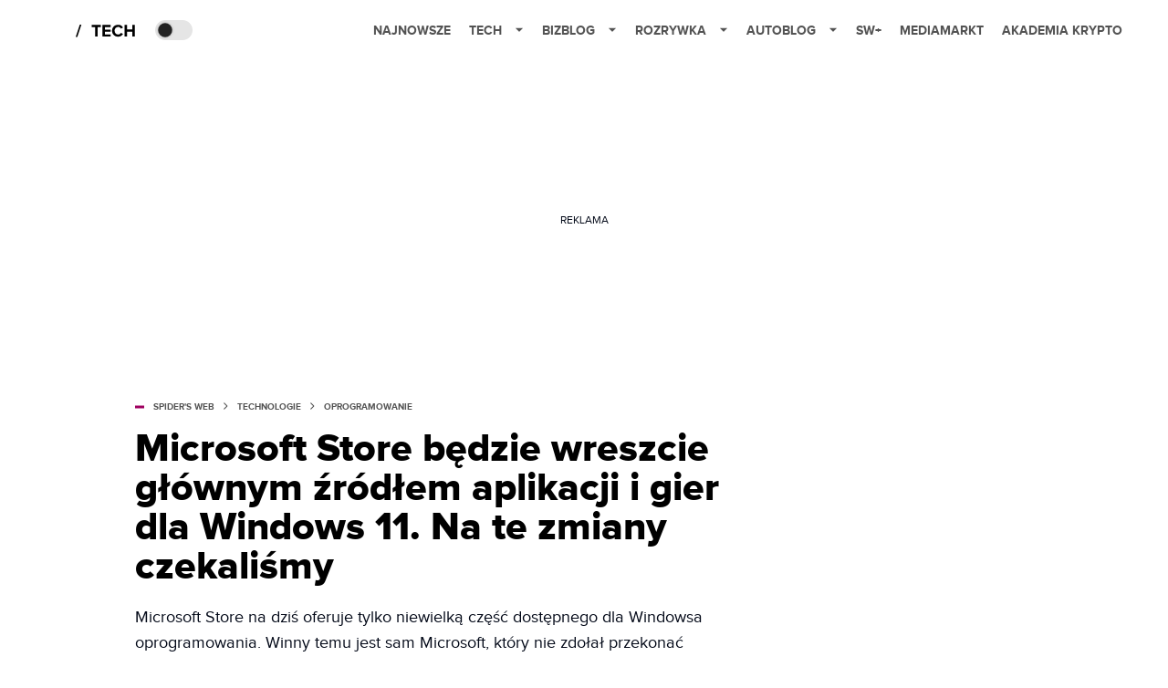

--- FILE ---
content_type: text/html; charset=utf-8
request_url: https://spidersweb.pl/2021/06/windows-11-microsoft-store.html
body_size: 37757
content:
<!DOCTYPE html><html lang="pl"><head><meta charSet="utf-8"/><meta name="viewport" content="width=device-width"/><title>Microsoft Store będzie głównym źródłem aplikacji i gier dla Windows 11</title><meta name="post:generated_date" content="2025-05-23 13:06:40"/><meta name="post:generated_seconds" content="1747998400"/><meta name="description" content="Microsoft Store na dziś oferuje niewielką część dostępnego dla Windowsa oprogramowania. Microsoft nie zdołał przekonać deweloperów do współpracy. W Windowsie 11 realizuje wszystkie ich postulaty."/><meta property="og:locale" content="pl_PL"/><meta property="og:type" content="article"/><meta property="og:title" content="Microsoft Store będzie wreszcie głównym źródłem aplikacji i gier dla Windows 11. Na te zmiany czekaliśmy"/><meta property="og:description" content="Microsoft Store na dziś oferuje niewielką część dostępnego dla Windowsa oprogramowania. Microsoft nie zdołał przekonać deweloperów do współpracy. W Windowsie 11 realizuje wszystkie ich postulaty."/><meta property="og:url" content="https://spidersweb.pl/2021/06/windows-11-microsoft-store.html"/><meta property="og:site_name" content="Spider&#x27;s Web"/><meta property="article:publisher" content="https://www.facebook.com/SpidersWebPL/"/><meta property="article:section" content="0"/><meta property="article:published_time" content="2021-06-30 06:00:00"/><meta property="article:modified_time" content="2023-02-11 15:57:49"/><meta property="og:updated_time" content="2023-02-11 15:57:49"/><meta property="og:image" content="https://cdn-sw.spidersweb.pl/2021/06/windows-11-microsoft-store.jpg"/><meta property="og:image:secure_url" content="https://cdn-sw.spidersweb.pl/2021/06/windows-11-microsoft-store.jpg"/><meta property="og:image:width" content="2400"/><meta property="og:image:height" content="1100"/><meta name="robots" content="max-snippet:-1, max-image-preview:large, max-video-preview:-1"/><meta name="twitter:card" content="summary_large_image"/><meta name="twitter:description" content="Microsoft Store na dziś oferuje niewielką część dostępnego dla Windowsa oprogramowania. Microsoft nie zdołał przekonać deweloperów do współpracy. W Windowsie 11 realizuje wszystkie ich postulaty."/><meta name="twitter:title" content="Microsoft Store będzie wreszcie głównym źródłem aplikacji i gier dla Windows 11. Na te zmiany czekaliśmy"/><meta name="twitter:site" content="@SpidersWebPL"/><meta name="twitter:image" content="https://cdn-sw.spidersweb.pl/2021/06/windows-11-microsoft-store.jpg"/><meta name="twitter:creator" content="@SpidersWebPL"/><meta name="news_keywords" content="Aplikacje,ASUS,Internet Explorer,Microsoft,Microsoft Store,Programowanie,rynek,Systemy operacyjne,Windows,Windows 11"/><link rel="canonical" href="https://spidersweb.pl/2021/06/windows-11-microsoft-store.html"/><link rel="icon" type="image/png" href="https://cdn-sw.spidersweb.pl/2021/03/16x16px-1.png?v=0" sizes="16x16"/><link rel="icon" type="image/png" href="https://cdn-sw.spidersweb.pl/2021/03/32x32px-1.png?v=0" sizes="32x32"/><link rel="icon" type="image/png" href="https://cdn-sw.spidersweb.pl/2021/03/192x192px-1.png?v=0" sizes="192x192"/><link rel="apple-touch-icon" href="https://cdn-sw.spidersweb.pl/2021/03/192x192px-transparent-1.png?v=0" sizes="192x192"/><link rel="alternate" type="application/atom+xml" href="https://spidersweb.pl/api/post/feed/feed-gn"/><script type="application/ld+json">{
  "@context": "https://schema.org",
  "@graph": [
    {
      "@type": "Organization",
      "@id": "https://spidersweb.pl#organization",
      "name": "Spider's Web",
      "url": "https://spidersweb.pl",
      "description": "Spider's Web to największy niezależny technologiczno-lifestylowy blog w Polsce. Kilkunastu blogerów regularnie tworzy felietony, opiniotwórcze teksty, tłumaczy zagadnienia ze świata nauki i doradza w zakupach elektroniki.",
      "logo": {
        "@type": "ImageObject",
        "@id": "https://spidersweb.pl#logo",
        "url": "https://cdn-sw.spidersweb.pl/2020/06/12647342101537750220059232572619839449969657n.png",
        "width": 192,
        "height": 192,
        "caption": "Logo - Spider's Web"
      },
      "sameAs": [
        "https://www.facebook.com/SpidersWebPL",
        "https://x.com/SpidersWebPL",
        "https://www.linkedin.com/company/spiderswebpl/",
        "https://www.youtube.com/@SpidersWebTV",
        "https://www.instagram.com/spiderswebpl/",
        "https://www.tiktok.com/@spiderswebpl"
      ]
    },
    {
      "@type": "WebSite",
      "@id": "https://spidersweb.pl#website",
      "url": "https://spidersweb.pl",
      "name": "Spider's Web",
      "publisher": {
        "@type": "Organization",
        "name": "Spider's Web",
        "logo": {
          "@type": "ImageObject",
          "url": "https://cdn-sw.spidersweb.pl/2020/06/12647342101537750220059232572619839449969657n.png"
        }
      }
    },
    {
      "@type": "WebPage",
      "@id": "https://spidersweb.pl/2021/06/windows-11-microsoft-store.html#webpage",
      "url": "https://spidersweb.pl/2021/06/windows-11-microsoft-store.html",
      "inLanguage": "pl-PL",
      "name": "Microsoft Store będzie głównym źródłem aplikacji i gier dla Windows 11",
      "isPartOf": {
        "@id": "https://spidersweb.pl#website"
      },
      "primaryImageOfPage": {
        "@id": "https://spidersweb.pl/2021/06/windows-11-microsoft-store.html#primaryimage"
      },
      "breadcrumb": {
        "@id": "https://spidersweb.pl/2021/06/windows-11-microsoft-store.html#breadcrumb"
      }
    },
    {
      "@type": "ImageObject",
      "@id": "https://spidersweb.pl/2021/06/windows-11-microsoft-store.html#primaryimage",
      "url": "https://ocs-pl.oktawave.com/v1/AUTH_2887234e-384a-4873-8bc5-405211db13a2/spidersweb/2021/06/windows-11-microsoft-store.jpg",
      "width": 1200,
      "height": 675,
      "caption": "Microsoft Store będzie głównym źródłem aplikacji i gier dla Windows 11"
    },
    {
      "@type": "Article",
      "@id": "https://spidersweb.pl/2021/06/windows-11-microsoft-store.html#article",
      "url": "https://spidersweb.pl/2021/06/windows-11-microsoft-store.html",
      "inLanguage": "pl-PL",
      "isPartOf": {
        "@id": "https://spidersweb.pl/2021/06/windows-11-microsoft-store.html#webpage"
      },
      "author": {
        "@type": "Person",
        "@id": "https://spidersweb.pl/author/amat3ur#person",
        "name": "Maciej Gajewski",
        "url": "https://spidersweb.pl/author/amat3ur",
        "image": "https://ocs-pl.oktawave.com/v1/AUTH_2887234e-384a-4873-8bc5-405211db13a2/spidersweb/2021/06/maciej-gajewski-28x28.png"
      },
      "headline": "Microsoft Store będzie głównym źródłem aplikacji i gier dla Windows 11",
      "datePublished": "2021-06-30T06:00:00+02:00",
      "dateModified": "2025-05-23T13:06:41+02:00",
      "description": "Microsoft Store na dziś oferuje tylko niewielką część dostępnego dla Windowsa oprogramowania. Winny temu jest sam Microsoft, który nie zdołał przekonać deweloperów do współpracy. W Windowsie 11 realizuje w zasadzie wszystkie postulaty i prośby.",
      "mainEntityOfPage": {
        "@type": "WebPage",
        "url": "https://spidersweb.pl/2021/06/windows-11-microsoft-store.html"
      },
      "publisher": {
        "@type": "Organization",
        "name": "Spider's Web",
        "logo": {
          "@type": "ImageObject",
          "url": "https://cdn-sw.spidersweb.pl/2020/06/12647342101537750220059232572619839449969657n.png"
        }
      },
      "image": {
        "@id": "https://spidersweb.pl/2021/06/windows-11-microsoft-store.html#primaryimage"
      },
      "keywords": "Aplikacje, ASUS, Internet Explorer, Microsoft, Microsoft Store, Programowanie, rynek, Systemy operacyjne, Windows, Windows 11",
      "articleSection": "Oprogramowanie",
      "copyrightYear": "2021",
      "copyrightHolder": {
        "@id": "https://spidersweb.pl#organization"
      }
    },
    {
      "@type": "BreadcrumbList",
      "@id": "https://spidersweb.pl/2021/06/windows-11-microsoft-store.html#breadcrumb",
      "itemListElement": [
        {
          "@type": "ListItem",
          "position": 1,
          "name": "Strona główna",
          "item": "https://spidersweb.pl"
        },
        {
          "@type": "ListItem",
          "position": 2,
          "name": "Technologie",
          "item": "https://spidersweb.pl/kategoria/nowe-technologie"
        },
        {
          "@type": "ListItem",
          "position": 3,
          "name": "Oprogramowanie",
          "item": "https://spidersweb.pl/kategoria/oprogramowanie"
        }
      ]
    }
  ]
}</script><link rel="preload" href="https://cdn-sw.spidersweb.pl/2021/06/windows-11-microsoft-store.webp" as="image" fetchpriority="high"/><meta name="next-head-count" content="37"/><link rel="preload" href="/_next/static/css/87c2b9fdf588ddf7.css" as="style"/><link rel="stylesheet" href="/_next/static/css/87c2b9fdf588ddf7.css" data-n-g=""/><link rel="preload" href="/_next/static/css/0198a8dac508070c.css" as="style"/><link rel="stylesheet" href="/_next/static/css/0198a8dac508070c.css" data-n-p=""/><link rel="preload" href="/_next/static/css/2cdb7a4b223c5785.css" as="style"/><link rel="stylesheet" href="/_next/static/css/2cdb7a4b223c5785.css"/><link rel="preload" href="/_next/static/css/7ccb5029d0ee231c.css" as="style"/><link rel="stylesheet" href="/_next/static/css/7ccb5029d0ee231c.css"/><link rel="preload" href="/_next/static/css/ad59b7dbb39406ec.css" as="style"/><link rel="stylesheet" href="/_next/static/css/ad59b7dbb39406ec.css"/><link rel="preload" href="/_next/static/css/bf733f862969db33.css" as="style"/><link rel="stylesheet" href="/_next/static/css/bf733f862969db33.css"/><noscript data-n-css=""></noscript><script defer="" nomodule="" src="/_next/static/chunks/polyfills-42372ed130431b0a.js"></script><script defer="" src="/_next/static/chunks/2561.9ff80dfe06bf856d.js"></script><script defer="" src="/_next/static/chunks/4106.7f3eb7cbb34fd5c4.js"></script><script defer="" src="/_next/static/chunks/3505.7a73676612da8604.js"></script><script defer="" src="/_next/static/chunks/7031.142166adbc96e484.js"></script><script defer="" src="/_next/static/chunks/628.0fa584e93facb90d.js"></script><script defer="" src="/_next/static/chunks/6686.58b63eb70953b481.js"></script><script defer="" src="/_next/static/chunks/6859.f01398f4ce228897.js"></script><script defer="" src="/_next/static/chunks/1525.c17ea86db66daed4.js"></script><script defer="" src="/_next/static/chunks/354.33628cc0776bb51c.js"></script><script src="/_next/static/chunks/webpack-74b31e7e24f275ef.js" defer=""></script><script src="/_next/static/chunks/framework-978a6051e6d0c57a.js" defer=""></script><script src="/_next/static/chunks/main-1e76d39c01d47ecb.js" defer=""></script><script src="/_next/static/chunks/pages/_app-32a22517f8b450a4.js" defer=""></script><script src="/_next/static/chunks/167-0343b9a68f4f1b57.js" defer=""></script><script src="/_next/static/chunks/2617-37eeddeeb58c297d.js" defer=""></script><script src="/_next/static/chunks/903-c29b5ae4fe5172d5.js" defer=""></script><script src="/_next/static/chunks/4169-037cdac36ac46ab0.js" defer=""></script><script src="/_next/static/chunks/pages/%5Byear%5D/%5Bmounth%5D/%5Bslug%5D-fb9a965a0a10247f.js" defer=""></script><script src="/_next/static/1768240122717/_buildManifest.js" defer=""></script><script src="/_next/static/1768240122717/_ssgManifest.js" defer=""></script></head><body class="theme-post--default text-font-light dark:text-font-dark"><div id="__next"><script>!function(){try{var d=document.documentElement,c=d.classList;c.remove('light','dark');var e=localStorage.getItem('theme');if('system'===e||(!e&&true)){var t='(prefers-color-scheme: dark)',m=window.matchMedia(t);if(m.media!==t||m.matches){d.style.colorScheme = 'dark';c.add('dark')}else{d.style.colorScheme = 'light';c.add('light')}}else if(e){c.add(e|| '')}if(e==='light'||e==='dark')d.style.colorScheme=e}catch(e){}}()</script><div class="Header_newHeader__j9Ldo bg-header-bg-light dark:bg-header-bg-dark border-b border-header-border-light dark:border-header-border-dark"><div class="Header_container__GyxRC container"><div style="display:flex;align-items:center"><div style="display:flex"><a class="Logo_logoHome__DSliD" style="display:flex;align-items:center" href="/"><div class="Logo_backToHome__bfdRl"><svg xmlns="http://www.w3.org/2000/svg" width="18" fill="none" viewBox="0 0 18 18"><path fill="oklch(44.6% 0.043 257.281)" d="M16.984 4.194L10.016.266a2.074 2.074 0 00-2.032 0L1.016 4.194A1.974 1.974 0 000 5.917v10.266C0 17.188.832 18 1.86 18h3.154c.53 0 .96-.42.96-.938v-4.539c0-.633.525-1.14 1.167-1.14h3.718c.648 0 1.167.513 1.167 1.14v4.539c0 .518.43.938.96.938h3.155C17.168 18 18 17.187 18 16.183V5.917c0-.709-.385-1.363-1.016-1.723z"></path></svg></div></a><a class="Logo_logo__wQAKe" href="/tech"><div class="Logo_homeLogo____k_o"><svg width="67" height="21" viewBox="0 0 67 21" fill="none" xmlns="http://www.w3.org/2000/svg"><path d="M1.748 16.38H0L4.503 2.947H6.251L1.748 16.38Z" fill="black"></path><path d="M23.897 16H21.18V5.702H17.475V3.327H27.583V5.702H23.897V16ZM38.2806 16H29.3126V3.327H38.2806V5.702H32.0106V8.381H38.1476V10.756H32.0106V13.625H38.2806V16ZM46.5267 16.228C42.7267 16.228 39.7817 13.568 39.7817 9.673C39.7817 5.778 42.7267 3.118 46.5267 3.118C49.3197 3.118 50.9347 4.638 51.8277 6.215L49.5097 7.355C48.9777 6.329 47.8377 5.512 46.5267 5.512C44.2277 5.512 42.5557 7.279 42.5557 9.673C42.5557 12.067 44.2277 13.834 46.5267 13.834C47.8377 13.834 48.9777 13.036 49.5097 11.991L51.8277 13.112C50.9157 14.689 49.3197 16.228 46.5267 16.228ZM64.8337 16H62.1167V10.68H56.1317V16H53.4337V3.327H56.1317V8.305H62.1167V3.327H64.8337V16Z" fill="black"></path></svg></div></a></div><div class="Header_darkMode__QKgJA"></div></div><div class="Header_menu__6prWl"><button class="Header_mobileMenuToggle__jAfUa bg-button-bg-light dark:bg-button-bg-dark">menu</button><div class="Header_desktopMenu__JPhVJ"><nav><ul><li style="position:relative"><a href="/najnowsze">Najnowsze</a></li><li style="position:static"><a href="https://spidersweb.pl/tech">Tech<span style="margin-left:14px;transform:none"><svg xmlns="http://www.w3.org/2000/svg" width="10" height="6" fill="none" viewBox="0 0 10 6"><path class="fill-[#535353] dark:fill-[#ecf0ff] " stroke-linecap="round" stroke-linejoin="round" stroke-width="1.5" d="M9.125.833L5 4.958.876.833"></path></svg></span></a><ul class="Header_dropDownMenu__m7Gfr" style="display:none;width:calc(100% - 250px);right:0;column-count:4;column-width:auto;column-fill:balance;padding:20px 10px"><li><a href="https://spidersweb.pl/najnowsze">Najnowsze</a></li><li><a href="https://spidersweb.pl/tag/media-markt">MediaMarkt</a></li><li><a href="/tag/allegro">Allegro</a></li><li><a href="https://spidersweb.pl/tag/orange">Orange</a></li><li><a href="/tag/plus">Plus</a></li><li><a href="https://spidersweb.pl/kategoria/nauka/ekologia">Ekologia</a></li><li><a href="https://spidersweb.pl/kategoria/nowe-technologie">Technika</a></li><li><a href="https://spidersweb.pl/kategoria/nowe-technologie/sprzet">Sprzęt</a></li><li><a href="https://spidersweb.pl/kategoria/nowe-technologie/oprogramowanie">Oprogramowanie</a></li><li><a href="/tag/sztuczna-inteligencja">Sztuczna inteligencja (AI)</a></li><li><a href="https://spidersweb.pl/kategoria/nowe-technologie/gry">Gry</a></li><li><a href="https://spidersweb.pl/kategoria/nowe-technologie/social-media">Social media</a></li><li><a href="https://spidersweb.pl/kategoria/nowe-technologie/militaria">Militaria</a></li><li><a href="https://spidersweb.pl/kategoria/nauka">Nauka</a></li><li><a href="https://spidersweb.pl/kategoria/nowe-technologie/rtv">RTV</a></li><li><a href="https://spidersweb.pl/kategoria/nauka/kosmos">Kosmos</a></li><li><a href="https://spidersweb.pl/kategoria/poradniki">Poradniki</a></li><li><a href="https://spidersweb.pl/kategoria/nowe-technologie/operatorzy">Operatorzy</a></li><li><a href="https://spidersweb.pl/tag/vpn">VPN</a></li><li><a href="https://spidersweb.pl/gorace-tematy">Na topie</a></li></ul></li><li style="position:static"><a href="https://bizblog.spidersweb.pl">Bizblog<span style="margin-left:14px;transform:none"><svg xmlns="http://www.w3.org/2000/svg" width="10" height="6" fill="none" viewBox="0 0 10 6"><path class="fill-[#535353] dark:fill-[#ecf0ff] " stroke-linecap="round" stroke-linejoin="round" stroke-width="1.5" d="M9.125.833L5 4.958.876.833"></path></svg></span></a><ul class="Header_dropDownMenu__m7Gfr" style="display:none;width:calc(100% - 250px);right:0;column-count:4;column-width:auto;column-fill:balance;padding:20px 10px"><li><a href="https://theprotocol.it/">Praca IT</a></li><li><a href="https://blog.theprotocol.it/">Blog</a></li><li><a href="https://bizblog.spidersweb.pl/najnowsze">Najnowsze</a></li><li><a href="https://bizblog.spidersweb.pl/category/gospodarka">Gospodarka</a></li><li><a href="https://bizblog.spidersweb.pl/obserwatorfinansowy">Obserwator Finansowy</a></li><li><a href="https://bizblog.spidersweb.pl/category/biznes">Biznes</a></li><li><a href="https://bizblog.spidersweb.pl/category/energetyka">Energetyka</a></li><li><a href="https://bizblog.spidersweb.pl/category/praca">Praca</a></li><li><a href="https://bizblog.spidersweb.pl/category/zakupy">Zakupy</a></li><li><a href="https://bizblog.spidersweb.pl/category/pieniadze">Pieniądze</a></li><li><a href="https://bizblog.spidersweb.pl/category/prawo">Prawo</a></li><li><a href="https://bizblog.spidersweb.pl/category/poradniki">Poradniki</a></li><li><a href="https://bizblog.spidersweb.pl/category/transport">Transport</a></li><li><a href="https://bizblog.spidersweb.pl/category/zdrowie">Zdrowie</a></li></ul></li><li style="position:static"><a href="https://rozrywka.spidersweb.pl">Rozrywka<span style="margin-left:14px;transform:none"><svg xmlns="http://www.w3.org/2000/svg" width="10" height="6" fill="none" viewBox="0 0 10 6"><path class="fill-[#535353] dark:fill-[#ecf0ff] " stroke-linecap="round" stroke-linejoin="round" stroke-width="1.5" d="M9.125.833L5 4.958.876.833"></path></svg></span></a><ul class="Header_dropDownMenu__m7Gfr" style="display:none;width:calc(100% - 250px);right:0;column-count:4;column-width:auto;column-fill:balance;padding:20px 10px"><li><a href="https://rozrywka.spidersweb.pl/najnowsze">Najnowsze</a></li><li><a href="https://rozrywka.spidersweb.pl/category/seriale">Seriale</a></li><li><a href="https://rozrywka.spidersweb.pl/category/filmy">Filmy</a></li><li><a href="https://rozrywka.spidersweb.pl/category/vod">VOD</a></li><li><a href="https://rozrywka.spidersweb.pl/category/vod/netflix">Netflix</a></li><li><a href="https://rozrywka.spidersweb.pl/tag/disney-plus">Disney+</a></li><li><a href="https://rozrywka.spidersweb.pl/tag/hbo-max">HBO Max</a></li><li><a href="https://rozrywka.spidersweb.pl/tag/skyshowtime">SkyShowtime</a></li><li><a href="https://rozrywka.spidersweb.pl/tag/canal-online">Canal+</a></li><li><a href="https://rozrywka.spidersweb.pl/tag/co-obejrzec">Co obejrzeć?</a></li><li><a href="https://rozrywka.spidersweb.pl/category/gry">Gry</a></li><li><a href="https://rozrywka.spidersweb.pl/category/media">Media</a></li><li><a href="https://rozrywka.spidersweb.pl/category/tv">TV</a></li><li><a href="https://rozrywka.spidersweb.pl/category/ksiazki">Książki</a></li><li><a href="https://rozrywka.spidersweb.pl/category/audiobooki">Audiobooki</a></li><li><a href="https://rozrywka.spidersweb.pl/category/dzieje-sie">Dzieje się</a></li><li><a href="https://rozrywka.spidersweb.pl/category/dzieje-sie/dramy">Dramy</a></li><li><a href="https://rozrywka.spidersweb.pl/tag/horrory">Horrory</a></li><li><a href="https://rozrywka.spidersweb.pl/popularne-seriale">Popularne seriale</a></li><li><a href="https://rozrywka.spidersweb.pl/tworcy">Twórcy</a></li></ul></li><li style="position:relative"><a href="https://autoblog.spidersweb.pl">Autoblog<span style="margin-left:14px;transform:none"><svg xmlns="http://www.w3.org/2000/svg" width="10" height="6" fill="none" viewBox="0 0 10 6"><path class="fill-[#535353] dark:fill-[#ecf0ff] " stroke-linecap="round" stroke-linejoin="round" stroke-width="1.5" d="M9.125.833L5 4.958.876.833"></path></svg></span></a><ul class="Header_dropDownMenu__m7Gfr" style="display:none;left:calc(50% - 26px);transform:translateX(-50%);padding:20px 10px"><li><a href="https://autoblog.spidersweb.pl/najnowsze">Najnowsze</a></li><li><a href="https://autoblog.spidersweb.pl/category/newsy">Wiadomości</a></li><li><a href="https://autoblog.spidersweb.pl/category/testy-aut-nowych">Testy</a></li><li><a href="https://autoblog.spidersweb.pl/category/samochody-uzywane">Auta używane</a></li><li><a href="https://autoblog.spidersweb.pl/category/porady">Porady</a></li><li><a href="https://autoblog.spidersweb.pl/category/klasyki">Klasyki</a></li><li><a href="https://autoblog.spidersweb.pl/category/ciekawostki">Ciekawostki</a></li><li><a href="https://autoblog.spidersweb.pl/category/przeglad-rynku">Przegląd rynku</a></li></ul></li><li style="position:relative"><a href="https://spidersweb.pl/plus">SW+</a></li><li style="position:relative"><a href="https://spidersweb.pl/tag/media-markt">MediaMarkt</a></li><li style="position:relative"><a href="https://akademiakrypto.spidersweb.pl/">Akademia Krypto</a></li></ul></nav></div></div></div></div><div class="screaning-on post-page bg-main-bg-light dark:bg-main-bg-dark"><div class="Screaning_screaning__DLHFp"><div class="adunitContainer"><div class="adBox"></div></div></div><div class="main main--post"><div data-no-partner-ads="false" class=""><div id="SpidersWeb_SW__HS_DM_HH_HEADER" style="height:0;background-color:inherit;z-index:10" class="newAd NewAd_adContainer__xgqbE undefined null "><div class="container container--ad NewAd_container___r_Tv undefined" style="background-color:transparent"><div class="NewAd_ad__wbHJS ad NewAd_disableMargin__S4Q6g"><!--$--><div class="adunitContainer"><div class="adBox"></div></div><!--/$--></div></div></div><div id="SpidersWeb_SW__HS_DM_HH_XL1" style="height:210px;background-color:inherit;z-index:unset" class="newAd NewAd_adContainer__xgqbE undefined null !h-[210px] lg:!h-[350px]"><div style="position:absolute;font-size:12px">REKLAMA</div><div class="container container--ad NewAd_container___r_Tv undefined" style="background-color:transparent"><div class="NewAd_ad__wbHJS ad "><!--$--><div class="adunitContainer"><div class="adBox"></div></div><!--/$--></div></div></div><article class="single Single_single__UcgSW__header container relative bg-main-bg-light dark:bg-main-bg-dark !z-10"><header class="Single_singleHeader__jaJRm"><div class="mb-2"><div style="display:flex;align-items:center" class="PostSource_scrollContainer__EXmE8 "><div class="post-source PostSource_postSource__2LaI6" style="color:#9F0060"><div style="width:10px;height:3px;position:absolute;background-color:currentColor;top:45%;left:0;transform:translateY(-50%)"></div><ol class="PostBreadcrumbs_breadcrumbs__eZWuT" itemscope="" itemType="https://schema.org/BreadcrumbList" style="display:flex;align-items:center"><li itemProp="itemListElement" itemscope="" itemType="https://schema.org/ListItem"><a itemProp="item" class="PostBreadcrumbs_breadcrumbLink__dI3bw" style="transition:color 0.3s ease" href="/"><span itemProp="name">SPIDER&#x27;S WEB</span><meta itemProp="position" content="1"/></a><div style="margin-left:10px;margin-right:10px"><svg xmlns="http://www.w3.org/2000/svg" width="5" height="8" fill="none" viewBox="0 0 5 8"><path class="fill-[--font]" d="M4.154 4.354a.5.5 0 000-.708L.972.464a.5.5 0 00-.708.708L3.093 4 .264 6.828a.5.5 0 10.708.708l3.182-3.182zM3 4.5h.8v-1H3v1z"></path></svg></div></li><li itemProp="itemListElement" itemscope="" itemType="https://schema.org/ListItem"><a itemProp="item" class="PostBreadcrumbs_breadcrumbLink__dI3bw" style="transition:color 0.3s ease" href="/kategoria/nowe-technologie"><span itemProp="name">Technologie</span><meta itemProp="position" content="2"/></a><div style="margin-left:10px;margin-right:10px"><svg xmlns="http://www.w3.org/2000/svg" width="5" height="8" fill="none" viewBox="0 0 5 8"><path class="fill-[--font]" d="M4.154 4.354a.5.5 0 000-.708L.972.464a.5.5 0 00-.708.708L3.093 4 .264 6.828a.5.5 0 10.708.708l3.182-3.182zM3 4.5h.8v-1H3v1z"></path></svg></div></li><li itemProp="itemListElement" itemscope="" itemType="https://schema.org/ListItem"><a itemProp="item" class="PostBreadcrumbs_breadcrumbLink__dI3bw" href="/kategoria/nowe-technologie/oprogramowanie"><span itemProp="name">Oprogramowanie</span><meta itemProp="position" content="3"/></a></li></ol></div></div><h1 class="PostTitle_postTitle__246vv post-title text-title-text-light dark:text-title-text-dark">Microsoft Store będzie wreszcie głównym źródłem aplikacji i gier dla Windows 11. Na te zmiany czekaliśmy</h1></div><p class="BlockCoreParagraph_BlockCoreParagraph__tg_l2 text-lg leading-[158.34%] py-2"><strong>Microsoft Store na dziś oferuje tylko niewielką część dostępnego dla Windowsa oprogramowania. Winny temu jest sam Microsoft, który nie zdołał przekonać deweloperów do współpracy. W Windowsie 11 realizuje w zasadzie wszystkie postulaty i prośby.</strong></p><div class="w-full flex items-center pt-2"><div class="flex-1"><a aria-label="post" href="/author/amat3ur"><div class="post-author PostAuthor_postAuthor__CHQDT"><div class="PostAuthor_content__GPMAb post-author__content"><div class="PostAuthor_postAuthor__name__AJUWC">Maciej Gajewski</div></div></div></a></div><time dateTime="2021-06-30T06:00:00+02:00" itemProp="datePublished" class="CompositionArticle_timeInfo__Z3Py1">30.06.2021 06:00</time></div></header><section><img alt="windows 11 microsoft store" fetchpriority="high" width="1180" height="664" decoding="async" data-nimg="1" class="w-full h-auto rounded-[15px] " style="color:transparent" src="https://cdn-sw.spidersweb.pl/2021/06/windows-11-microsoft-store.webp"/><div class="Single_slot2Container__Dt_Xp"><div id="SpidersWeb_SW__HS_DM_HH_XL2" style="height:370px;z-index:unset" class="newAd NewAd_adContainer__xgqbE NewAd_single-slot2__b4xci null "><div style="position:absolute;font-size:12px">REKLAMA</div><div class="container container--ad NewAd_container___r_Tv undefined"><div class="NewAd_ad__wbHJS ad "><!--$--><div class="adunitContainer"><div class="adBox"></div></div><!--/$--></div></div></div></div><section class="Single_single__content__YWxss Single_single__contentStyle__4jKzs Single_single__contentColumn_ads_fix__0XCEx single__content"><div class="CompositionGridContentWithSidebar_CompositionGridContentWithSidebar__haU15"><div class="CompositionGridContentWithSidebar_row__zKfMr row"><div class="CompositionGridContentWithSidebar_column__zb4Ze CompositionGridContentWithSidebar_content__AYfoV mf"><div class="CompositionArticle_interactionsAndSocial__iVJhq undefined"><section aria-label="Notifications alt+T" tabindex="-1" aria-live="polite" aria-relevant="additions text" aria-atomic="false"></section><div class="CompositionArticle_socialIcons__kj87h CompositionArticle_fullWidth__bx_sc"><button class="CompositionArticle_iconButton__tBKXh CompositionArticle_facebook__kVQa5" aria-label="Share on Facebook"><svg width="800px" height="800px" viewBox="0 0 32 32" xmlns="http://www.w3.org/2000/svg"><path d="M 19.253906 2 C 15.311906 2 13 4.0821719 13 8.8261719 L 13 13 L 8 13 L 8 18 L 13 18 L 13 30 L 18 30 L 18 18 L 22 18 L 23 13 L 18 13 L 18 9.671875 C 18 7.884875 18.582766 7 20.259766 7 L 23 7 L 23 2.2050781 C 22.526 2.1410781 21.144906 2 19.253906 2 z"></path></svg></button><button class="CompositionArticle_iconButton__tBKXh CompositionArticle_x__bkgu3" aria-label="Share on Twitter"><svg width="1200" height="1227" viewBox="0 0 1200 1227" fill="none" xmlns="http://www.w3.org/2000/svg"><path d="M714.163 519.284L1160.89 0H1055.03L667.137 450.887L357.328 0H0L468.492 681.821L0 1226.37H105.866L515.491 750.218L842.672 1226.37H1200L714.137 519.284H714.163ZM569.165 687.828L521.697 619.934L144.011 79.6944H306.615L611.412 515.685L658.88 583.579L1055.08 1150.3H892.476L569.165 687.854V687.828Z" fill="white"></path></svg></button><button class="CompositionArticle_iconButton__tBKXh CompositionArticle_copyLinkButton__tOX3F" aria-label="Copy link"><svg width="16" height="16" viewBox="0 0 16 16" fill="none" xmlns="http://www.w3.org/2000/svg"><g clip-path="url(#clip0_7078_2865)"><path d="M6.66666 8.66666C6.95296 9.04942 7.31823 9.36612 7.73769 9.59529C8.15715 9.82446 8.62099 9.96074 9.09776 9.99489C9.57452 10.029 10.053 9.96024 10.5009 9.79318C10.9487 9.62613 11.3554 9.36471 11.6933 9.02666L13.6933 7.02666C14.3005 6.39799 14.6365 5.55598 14.6289 4.68199C14.6213 3.808 14.2707 2.97196 13.6527 2.35394C13.0347 1.73591 12.1986 1.38535 11.3247 1.37775C10.4507 1.37016 9.60866 1.70614 8.97999 2.31333L7.83332 3.45333" stroke="oklch(44.6% 0.043 257.281)" stroke-opacity="0.917647" stroke-width="1.5" stroke-linecap="round" stroke-linejoin="round"></path><path d="M9.33304 7.33338C9.04674 6.95063 8.68147 6.63393 8.26201 6.40476C7.84254 6.17558 7.3787 6.0393 6.90194 6.00516C6.42518 5.97101 5.94665 6.0398 5.49881 6.20686C5.05097 6.37392 4.6443 6.63534 4.30637 6.97338L2.30637 8.97338C1.69918 9.60206 1.3632 10.4441 1.37079 11.3181C1.37839 12.192 1.72895 13.0281 2.34698 13.6461C2.965 14.2641 3.80105 14.6147 4.67504 14.6223C5.54902 14.6299 6.39103 14.2939 7.01971 13.6867L8.15971 12.5467" stroke="oklch(44.6% 0.043 257.281)" stroke-opacity="0.917647" stroke-width="1.5" stroke-linecap="round" stroke-linejoin="round"></path></g><defs><clipPath id="clip0_7078_2865"><rect width="16" height="16" fill="white"></rect></clipPath></defs></svg></button></div></div> <p class="BlockCoreParagraph_BlockCoreParagraph__tg_l2 text-lg leading-[158.34%] py-2">Poszukiwania gier i aplikacji dla Windowsa powinny zacząć się od sprawdzenia oferty Microsoft Store. Oficjalne repozytorium Microsoftu jest rekomendowane z wielu względów. Do najważniejszych należą automatyczne serwisowanie gier i aplikacji oraz mechanizmy bezpieczeństwa, dzięki którym aplikacje nie zaśmiecają systemu i nie wpływają na wydajność jego pracy i stabilność.</p><p class="BlockCoreParagraph_BlockCoreParagraph__tg_l2 text-lg leading-[158.34%] py-2">To jednak wiąże się z pewnymi problemami. Twórcy gier i aplikacji muszą dostosować swoje twory do wytycznych Microsoft Store, w tym stosować dedykowane instalatory Microsoftu, systemy płatności Microsoftu oraz modyfikować je tak, by mogły działać w tak zwanej <em>piaskownicy</em> – czyli mechanizmowi zapewniającemu wspomniane wyżej bezpieczeństwo.</p><div id="SpidersWeb_SW__SDH9_STH9_SMH9_AMP9" style="height:210px;z-index:unset" class="newAd NewAd_adContainer__xgqbE undefined null "><div style="position:absolute;font-size:12px">REKLAMA</div><div class="container container--ad NewAd_container___r_Tv undefined"><div class="NewAd_ad__wbHJS ad "><!--$--><div class="adunitContainer"><div class="adBox"></div></div><!--/$--></div></div></div><p class="BlockCoreParagraph_BlockCoreParagraph__tg_l2 text-lg leading-[158.34%] py-2"><strong>Czytaj też:</strong></p><div class="BlockCoreList_BlockCoreList__YPOwX"><div class="BlockCoreList_CompositionBlockHtmlParser__1EfCd">
<ul><li><a class="underline text-black dark:text-white" href="https://spidersweb.pl/2021/06/windows-11-beta-testy-jak-pobrac.html">Możesz już testować Windowsa 11. Jak to zrobić? Przewodnik krok po kroku</a></li><li><a class="underline text-black dark:text-white" href="https://spidersweb.pl/2021/06/windows-11-jak-wyglada.html">Windows 11 - jak wygląda? Galeria zrzutów z omówieniem</a></li><li><a class="underline text-black dark:text-white" href="https://spidersweb.pl/2021/06/windows-11-eksplorator-ustawienia.html">Windows 11: Eksplorator plików i Ustawienia. Przegląd nowości</a></li></ul>
</div></div><p class="BlockCoreParagraph_BlockCoreParagraph__tg_l2 text-lg leading-[158.34%] py-2">W efekcie duża część twórców zdecydowała się całkowicie zrezygnować z repozytorium Microsoftu. Nadal wiele aplikacji dla Windowsa dostępnych jest do zdobycia wyłącznie poprzez witryny internetowe. Nie tylko powoduje to niepotrzebny bałagan, to na dodatek może to zniechęcać użytkowników do odwiedzin w Microsoft Store. <em>Pewnie i tak nie znajdę potrzebnej mi aplikacji bądź gry, po co tracić czas</em>.</p><div class="BlockCoreHeading_BlockCoreHeading__O3VYb">
<h3>Skargi i prośby zostały wysłuchane. Nowa aplikacja <a href="https://spidersweb.pl/tag/microsoft-store">Microsoft Store</a> spotkała się z ciepłym przyjęciem twórców aplikacji. Oto dlaczego.</h3>
</div><div class="my-2" data-oa-360-ad-video="true"></div><p class="BlockCoreParagraph_BlockCoreParagraph__tg_l2 text-lg leading-[158.34%] py-2">Nowy backend Microsoft Store znacząco ułatwia życie twórcom gier i aplikacji, a to powinno bezpośrednio przełożyć się na zwiększenie atrakcyjności jego oferty – na czym skorzystają użytkownicy</p><p class="BlockCoreParagraph_BlockCoreParagraph__tg_l2 text-lg leading-[158.34%] py-2">Repozytorium pozwala teraz twórcom na umieszczanie windowsowych aplikacji w dowolnej technologii – w tym UWP, .NET, Win32, Xamarin, Electron, React Native, Java czy PWA. A nawet nie tylko windowsowych: w ofercie nowego Microsoft Store znajdą się też <a class="underline text-black dark:text-white" href="https://spidersweb.pl/2021/06/windows-11-aplikacje-android-amazon-appstore-tiktok.html">aplikacje na Androida</a>, dzięki nowonawiązanej współpracy z Amazonem i jego Appstore.</p><div class="CompositionBlockWithFigcaption_BlockWithFigcaption__1gZT8 reddit-embed-outer-wrap"><div class="CompositionBlockWithFigcaption_BlockWithFigcaption__block__CJooe"><div class=""><figure class="wp-block-image size-large"><img alt=" class=&quot;wp-image-1766199&quot; " loading="lazy" width="700" height="350" decoding="async" data-nimg="1" style="color:transparent;max-width:100%;height:auto" src="https://cdn-sw.spidersweb.pl/2021/06/windows-11-microsoft-store-1-1000x563.webp"/></figure></div></div><div class="CompositionBlockWithFigcaption_BlockWithFigcaption__1gZT8"><figcaption>Microsoft Store w Windows 11 - ekran główny</figcaption></div></div><p class="BlockCoreParagraph_BlockCoreParagraph__tg_l2 text-lg leading-[158.34%] py-2">Możliwe też będzie budowanie aplikacji z kodem pod różne architektury procesorów. Dla przykładu, deweloper może przekazać do Microsoft Store aplikację skompilowaną pod architekturę ARM64 z fragmentami kodu x64 – na przykład po to, by aplikacja działała sprawnie na urządzeniach z układami ARM bez zrywania zgodności z pisanymi przez społeczność rozszerzeniami i wtyczkami pod architekturę x64.</p><p class="BlockCoreParagraph_BlockCoreParagraph__tg_l2 text-lg leading-[158.34%] py-2">Zniesiono też wymóg korzystania z systemu płatności Microsoft Billing. Twórcy nadal mogą go wykorzystywać – wówczas nadal będą musieli dzielić się przychodami z Microsoftem, który nadal będzie pobierać standardową prowizję. Mogą jednak stosować własne mechanizmy płatności i zachować wszystkie przychody dla siebie.</p><div class="BlockCoreHeading_BlockCoreHeading__O3VYb">
<h3>Aplikacje z Androida pod <a href="https://spidersweb.pl/tag/windows-11">Windowsem 11</a>.</h3>
</div><p class="BlockCoreParagraph_BlockCoreParagraph__tg_l2 text-lg leading-[158.34%] py-2">Nadal wiele aplikacji tworzonych jest wyłącznie w wersjach mobilnych – bez wersji tabletowej czy webowej. Popularne apki – na przykład Samsung Health, Philips Hue, iRobot Roomba i wiele innych – dostępne są wyłącznie na telefony i tablety. Zgodność Windowsa z Androidem ma ten problem przynajmniej częściowo rozwiązać.</p><p class="BlockCoreParagraph_BlockCoreParagraph__tg_l2 text-lg leading-[158.34%] py-2">Mechanizm zgodności nosi znajomą dla zaawansowanych użytkowników nazwę <em>Podsystem Windows dla systemu Android</em> – to bardzo podobny mechanizm do <em>Podsystemu Windows dla systemu Linux</em>, dzięki któremu już od pewnego czasu użytkownicy Windowsa mogą pracować na linuxowych narzędziach jakby te były natywne dla systemu Microsoftu.</p><div class="CompositionBlockWithFigcaption_BlockWithFigcaption__1gZT8 reddit-embed-outer-wrap"><div class="CompositionBlockWithFigcaption_BlockWithFigcaption__block__CJooe"><div class=""><figure class="wp-block-image size-large"><img alt=" class=&quot;wp-image-1766202&quot; " loading="lazy" width="700" height="350" decoding="async" data-nimg="1" style="color:transparent;max-width:100%;height:auto" src="https://cdn-sw.spidersweb.pl/2021/06/windows-11-microsoft-store-2-1000x563.webp"/></figure></div></div><div class="CompositionBlockWithFigcaption_BlockWithFigcaption__1gZT8"><figcaption>Microsoft Store w Windows 11 - sekcja z aplikacjami</figcaption></div></div><p class="BlockCoreParagraph_BlockCoreParagraph__tg_l2 text-lg leading-[158.34%] py-2">Większość aplikacji na Androida co prawda została skompilowana wyłącznie na procesory o architekturze ARM. Na szczęście nie tylko na urządzeniach z procesorami Qualcomma rzeczone aplikacje będą działać. Opracowana wspólnie przez Microsoft i Intela technologia zapewnia pełną zgodność z procesorami AMD i Intela, ponoć bez widocznej utraty wydajności.</p><p class="BlockCoreParagraph_BlockCoreParagraph__tg_l2 text-lg leading-[158.34%] py-2">Użytkownik może sam zainstalować sobie androidową aplikację, jeżeli dysponuje plikiem instalacyjnym APK. Może też udać się do Microsoft Store, gdzie dostępne będą apki z Amazon Appstore. Początkowo nie wszystkie: Amazon i Microsoft mają testować każdą z nich z osobna i dopiero wtedy przekazywać ją do Microsoft Store.</p><div class="BlockCoreHeading_BlockCoreHeading__O3VYb">
<h3>Fajnie to wszystko brzmi w teorii. Ale czy nie czeka nas znowu rozczarowanie?</h3>
</div><p class="BlockCoreParagraph_BlockCoreParagraph__tg_l2 text-lg leading-[158.34%] py-2">Niestety zostawiłem swoją kryształową kulę pod innym adresem, więc nie jestem w stanie przewidzieć przyszłości. Biorąc jednak pod uwagę listę twórców oprogramowania, którzy już potwierdzili zamiar przejścia z oferowania oprogramowania wyłącznie drogą webową do korzystania z oficjalnego repozytorium Microsoftu jest coraz dłuższa.</p><p class="BlockCoreParagraph_BlockCoreParagraph__tg_l2 text-lg leading-[158.34%] py-2">Skupiając się wyłącznie na znanych firmach, swoją ofertę do Microsoft Store wprowadzą, między innymi, Disney, TikTok, Zoom, Adobe i Corel. Można nawet już testować pierwszą aplikację <em>nowego rodzaju dla nowego Microsoft Store</em> – przed szereg wyszedł WinZip, twórca znanego narzędzia do archiwizacji plików.</p><div class="CompositionBlockWithFigcaption_BlockWithFigcaption__1gZT8 reddit-embed-outer-wrap"><div class="CompositionBlockWithFigcaption_BlockWithFigcaption__block__CJooe"><div class=""><figure class="wp-block-image size-large"><img alt=" class=&quot;wp-image-1766205&quot; " loading="lazy" width="700" height="350" decoding="async" data-nimg="1" style="color:transparent;max-width:100%;height:auto" src="https://cdn-sw.spidersweb.pl/2021/06/windows-11-microsoft-store-3-1000x563.webp"/></figure></div></div><div class="CompositionBlockWithFigcaption_BlockWithFigcaption__1gZT8"><figcaption>WinZip to pierwsza z aplikacji, która korzysta z nowych możliwości Microsoft Store</figcaption></div></div><div id="SpidersWeb_SW__SDH10_STH10_SMH10_AMP10" style="height:210px;z-index:unset" class="newAd NewAd_adContainer__xgqbE undefined null "><div style="position:absolute;font-size:12px">REKLAMA</div><div class="container container--ad NewAd_container___r_Tv undefined"><div class="NewAd_ad__wbHJS ad "><!--$--><div class="adunitContainer"><div class="adBox"></div></div><!--/$--></div></div></div><p class="BlockCoreParagraph_BlockCoreParagraph__tg_l2 text-lg leading-[158.34%] py-2">Microsoft zamierza też dodatkowo angażować użytkowników Windowsa do odwiedzania Microsoft Store za pomocą rozbudowanych autorskich materiałów i przeglądów – kopiując to, co robi Apple w kontekście swojego App Store’a.</p><p class="BlockCoreParagraph_BlockCoreParagraph__tg_l2 text-lg leading-[158.34%] py-2">Zdaje się, że trudno było zrobić to lepiej. Microsoft Store zapewnia twórcom gier i aplikacji łatwiejszy dostęp do użytkownika nie wymagając w zamian niemalże żadnych kompromisów. Użytkownik z kolei ma jedno oficjalne i wygodne repozytorium oprogramowania, które za niego będzie dbało o aktualizacje, bezpieczeństwo i ogólną higienę zainstalowanego na PC software’u. W teorii nowy Microsoft Store jest skazany na sukces. Zobaczymy co przyniesie praktyka.</p><div class="ad-nom"><div id="SpidersWeb_SW__SDH3_STH3_SMH3_AMP3" style="height:210px;z-index:unset" class="newAd NewAd_adContainer__xgqbE undefined null "><div style="position:absolute;font-size:12px">REKLAMA</div><div class="container container--ad NewAd_container___r_Tv undefined"><div class="NewAd_ad__wbHJS ad "><!--$--><div class="adunitContainer"><div class="adBox"></div></div><!--/$--></div></div></div></div><a aria-label="post" href="/author/amat3ur"><div class="post-author PostAuthor_postAuthor__CHQDT"><div class="PostAuthor_postAuthor__avatar__6UdBN post-author__avatar"><figure></figure></div><div class="PostAuthor_content__GPMAb post-author__content"><div class="PostAuthor_postAuthor__name__AJUWC">Maciej Gajewski</div><div class="PostAuthor_postAuthor__subtitle__VKfaQ">30.06.2021 06:00</div></div></div></a><div style="margin-top:25px"><div class="CompositionArticle_interactionsAndSocial__iVJhq undefined"><section aria-label="Notifications alt+T" tabindex="-1" aria-live="polite" aria-relevant="additions text" aria-atomic="false"></section><div class="CompositionArticle_socialIcons__kj87h CompositionArticle_fullWidth__bx_sc"><button class="CompositionArticle_iconButton__tBKXh CompositionArticle_facebook__kVQa5" aria-label="Share on Facebook"><svg width="800px" height="800px" viewBox="0 0 32 32" xmlns="http://www.w3.org/2000/svg"><path d="M 19.253906 2 C 15.311906 2 13 4.0821719 13 8.8261719 L 13 13 L 8 13 L 8 18 L 13 18 L 13 30 L 18 30 L 18 18 L 22 18 L 23 13 L 18 13 L 18 9.671875 C 18 7.884875 18.582766 7 20.259766 7 L 23 7 L 23 2.2050781 C 22.526 2.1410781 21.144906 2 19.253906 2 z"></path></svg></button><button class="CompositionArticle_iconButton__tBKXh CompositionArticle_x__bkgu3" aria-label="Share on Twitter"><svg width="1200" height="1227" viewBox="0 0 1200 1227" fill="none" xmlns="http://www.w3.org/2000/svg"><path d="M714.163 519.284L1160.89 0H1055.03L667.137 450.887L357.328 0H0L468.492 681.821L0 1226.37H105.866L515.491 750.218L842.672 1226.37H1200L714.137 519.284H714.163ZM569.165 687.828L521.697 619.934L144.011 79.6944H306.615L611.412 515.685L658.88 583.579L1055.08 1150.3H892.476L569.165 687.854V687.828Z" fill="white"></path></svg></button><button class="CompositionArticle_iconButton__tBKXh CompositionArticle_copyLinkButton__tOX3F" aria-label="Copy link"><svg width="16" height="16" viewBox="0 0 16 16" fill="none" xmlns="http://www.w3.org/2000/svg"><g clip-path="url(#clip0_7078_2865)"><path d="M6.66666 8.66666C6.95296 9.04942 7.31823 9.36612 7.73769 9.59529C8.15715 9.82446 8.62099 9.96074 9.09776 9.99489C9.57452 10.029 10.053 9.96024 10.5009 9.79318C10.9487 9.62613 11.3554 9.36471 11.6933 9.02666L13.6933 7.02666C14.3005 6.39799 14.6365 5.55598 14.6289 4.68199C14.6213 3.808 14.2707 2.97196 13.6527 2.35394C13.0347 1.73591 12.1986 1.38535 11.3247 1.37775C10.4507 1.37016 9.60866 1.70614 8.97999 2.31333L7.83332 3.45333" stroke="oklch(44.6% 0.043 257.281)" stroke-opacity="0.917647" stroke-width="1.5" stroke-linecap="round" stroke-linejoin="round"></path><path d="M9.33304 7.33338C9.04674 6.95063 8.68147 6.63393 8.26201 6.40476C7.84254 6.17558 7.3787 6.0393 6.90194 6.00516C6.42518 5.97101 5.94665 6.0398 5.49881 6.20686C5.05097 6.37392 4.6443 6.63534 4.30637 6.97338L2.30637 8.97338C1.69918 9.60206 1.3632 10.4441 1.37079 11.3181C1.37839 12.192 1.72895 13.0281 2.34698 13.6461C2.965 14.2641 3.80105 14.6147 4.67504 14.6223C5.54902 14.6299 6.39103 14.2939 7.01971 13.6867L8.15971 12.5467" stroke="oklch(44.6% 0.043 257.281)" stroke-opacity="0.917647" stroke-width="1.5" stroke-linecap="round" stroke-linejoin="round"></path></g><defs><clipPath id="clip0_7078_2865"><rect width="16" height="16" fill="white"></rect></clipPath></defs></svg></button></div></div></div><div class="PostTags_singleTags__O8k34"><span>Tagi: </span><a href="/tag/aplikacje">Aplikacje</a><a href="/tag/asus">ASUS</a><a href="/tag/internet-explorer">Internet Explorer</a><a href="/tag/microsoft">Microsoft</a><a href="/tag/microsoft-store">Microsoft Store</a><a href="/tag/programowanie">Programowanie</a><a href="/tag/rynek">rynek</a><a href="/tag/systemy-operacyjne">Systemy operacyjne</a><a href="/tag/windows">Windows</a><a href="/tag/windows-11">Windows 11</a></div><div class="ad-nom"></div><div class="SectionTitle_sectionTitle__m9nFV mb-2 my-0 !border-borderColor-light dark:!border-borderColor-dark text-title-text-light dark:text-title-text-dark mb-2"><span class="SectionTitle_sectionTitle__name__TDs_s" style="color:inherit">Najnowsze</span></div><div class="WallSingleNajNowszePop_wallContainer__EYO8c"><div style="height:510px;margin-left:-10px;padding-left:10px"><div class="WallSingleNajNowszePop_WallSingleNajNowszePop__item__mFx9F reddit-embed-outer-wrap"><div class="WallSingleNajNowszePop_WallSingleNajNowszePop__item_content__7k1Hz"><div class="WallSingleNajNowszePop_WallSingleNajNowszePop__item__title_wraper__lLIYX"><div class="WallSingleNajNowszePop_WallSingleNajNowszePop__item__title__TMzBF"><div class="WallSingleNajNowszePop_WallSingleNajNowszePop__item__date__8MNtC">21:10</div><a aria-label="post" href="/2026/01/napis-bomba-na-czole-na-lotnisku-interwencja.html"><span>Ukrainka na polskim lotnisku napisała "bomba" na czole. I było bombowo</span></a></div><div class="WallSingleNajNowszePop_WallSingleNajNowszePop__item__update__hh7HN">Aktualizacja: <!-- -->2026-01-12T21:10:08+01:00</div></div><div class="WallSingleNajNowszePop_WallSingleNajNowszePop__item__image__JtlWI"><a aria-label="post" href="/2026/01/napis-bomba-na-czole-na-lotnisku-interwencja.html"><img alt="" loading="lazy" width="60" height="60" decoding="async" data-nimg="1" style="color:transparent;max-width:100%;height:auto" src="https://cdn-sw.spidersweb.pl/2026/01/zart-z-bomba-na-lotnisku-chopina-mandat-60x60.webp"/></a></div></div></div><div class="WallSingleNajNowszePop_WallSingleNajNowszePop__item__mFx9F reddit-embed-outer-wrap"><div class="WallSingleNajNowszePop_WallSingleNajNowszePop__item_content__7k1Hz"><div class="WallSingleNajNowszePop_WallSingleNajNowszePop__item__title_wraper__lLIYX"><div class="WallSingleNajNowszePop_WallSingleNajNowszePop__item__title__TMzBF"><div class="WallSingleNajNowszePop_WallSingleNajNowszePop__item__date__8MNtC">20:38</div><a aria-label="post" href="/2026/01/android-17-nowe-funkcje-prywatnosci.html"><span>Android 17 ukryje wiadomości od kochanki. Na iPhonie to klasyka</span></a></div><div class="WallSingleNajNowszePop_WallSingleNajNowszePop__item__update__hh7HN">Aktualizacja: <!-- -->2026-01-12T20:38:13+01:00</div></div><div class="WallSingleNajNowszePop_WallSingleNajNowszePop__item__image__JtlWI"><a aria-label="post" href="/2026/01/android-17-nowe-funkcje-prywatnosci.html"><img alt="" loading="lazy" width="60" height="60" decoding="async" data-nimg="1" style="color:transparent;max-width:100%;height:auto" src="https://cdn-sw.spidersweb.pl/2025/09/android-pc-laptopy-potwierdzenie-60x60.webp"/></a></div></div></div><div class="WallSingleNajNowszePop_WallSingleNajNowszePop__item__mFx9F reddit-embed-outer-wrap"><div class="WallSingleNajNowszePop_WallSingleNajNowszePop__item_content__7k1Hz"><div class="WallSingleNajNowszePop_WallSingleNajNowszePop__item__title_wraper__lLIYX"><div class="WallSingleNajNowszePop_WallSingleNajNowszePop__item__title__TMzBF"><div class="WallSingleNajNowszePop_WallSingleNajNowszePop__item__date__8MNtC">20:19</div><a aria-label="post" href="/2026/01/apple-krol-smartfonow-w-2026-roku-wyniki.html"><span>Apple jest królem smartfonów. Musisz się z tym pogodzić, ma to w Exelu</span></a></div><div class="WallSingleNajNowszePop_WallSingleNajNowszePop__item__update__hh7HN">Aktualizacja: <!-- -->2026-01-12T20:19:06+01:00</div></div><div class="WallSingleNajNowszePop_WallSingleNajNowszePop__item__image__JtlWI"><a aria-label="post" href="/2026/01/apple-krol-smartfonow-w-2026-roku-wyniki.html"><img alt="" loading="lazy" width="60" height="60" decoding="async" data-nimg="1" style="color:transparent;max-width:100%;height:auto" src="https://cdn-sw.spidersweb.pl/2025/08/iphone-16-sterowanie-aparatem-60x60.webp"/></a></div></div></div><div class="WallSingleNajNowszePop_WallSingleNajNowszePop__item__mFx9F reddit-embed-outer-wrap"><div class="WallSingleNajNowszePop_WallSingleNajNowszePop__item_content__7k1Hz"><div class="WallSingleNajNowszePop_WallSingleNajNowszePop__item__title_wraper__lLIYX"><div class="WallSingleNajNowszePop_WallSingleNajNowszePop__item__title__TMzBF"><div class="WallSingleNajNowszePop_WallSingleNajNowszePop__item__date__8MNtC">19:45</div><a aria-label="post" href="/2026/01/uokik-kary-dla-zalando-i-temu-za-falszywe-promocje.html"><span>UOKiK łapie dwa znane sklepy online na kręceniu rabatów. Tak manipulują</span></a></div><div class="WallSingleNajNowszePop_WallSingleNajNowszePop__item__update__hh7HN">Aktualizacja: <!-- -->2026-01-12T19:45:33+01:00</div></div><div class="WallSingleNajNowszePop_WallSingleNajNowszePop__item__image__JtlWI"><a aria-label="post" href="/2026/01/uokik-kary-dla-zalando-i-temu-za-falszywe-promocje.html"><img alt="" loading="lazy" width="60" height="60" decoding="async" data-nimg="1" style="color:transparent;max-width:100%;height:auto" src="https://cdn-sw.spidersweb.pl/2026/01/uokik-bierze-sie-za-e-zakupy-kary-za-rabaty-60x60.webp"/></a></div></div></div><div class="WallSingleNajNowszePop_WallSingleNajNowszePop__item__mFx9F reddit-embed-outer-wrap"><div class="WallSingleNajNowszePop_WallSingleNajNowszePop__item_content__7k1Hz"><div class="WallSingleNajNowszePop_WallSingleNajNowszePop__item__title_wraper__lLIYX"><div class="WallSingleNajNowszePop_WallSingleNajNowszePop__item__title__TMzBF"><div class="WallSingleNajNowszePop_WallSingleNajNowszePop__item__date__8MNtC">19:32</div><a aria-label="post" href="/2026/01/microsoft-amazon-bialy-dom-sponsorzy.html"><span>Microsoft i Amazon: tak, Trump chciał od nas łapówki</span></a></div><div class="WallSingleNajNowszePop_WallSingleNajNowszePop__item__update__hh7HN">Aktualizacja: <!-- -->2026-01-12T19:32:29+01:00</div></div><div class="WallSingleNajNowszePop_WallSingleNajNowszePop__item__image__JtlWI"><a aria-label="post" href="/2026/01/microsoft-amazon-bialy-dom-sponsorzy.html"><img alt="" loading="lazy" width="60" height="60" decoding="async" data-nimg="1" style="color:transparent;max-width:100%;height:auto" src="https://cdn-sw.spidersweb.pl/2026/01/microsoft-amazon-bialy-dom-sponsorzy-60x60.webp"/></a></div></div></div><div class="WallSingleNajNowszePop_WallSingleNajNowszePop__item__mFx9F reddit-embed-outer-wrap"><div class="WallSingleNajNowszePop_WallSingleNajNowszePop__item_content__7k1Hz"><div class="WallSingleNajNowszePop_WallSingleNajNowszePop__item__title_wraper__lLIYX"><div class="WallSingleNajNowszePop_WallSingleNajNowszePop__item__title__TMzBF"><div class="WallSingleNajNowszePop_WallSingleNajNowszePop__item__date__8MNtC">19:24</div><a aria-label="post" href="/2026/01/honor-magic-8-lite-recenzja-test-opinie.html"><span>Honor Magic 8 Lite - test. Wyrzuć ładowarkę, jest niepotrzebna</span></a></div><div class="WallSingleNajNowszePop_WallSingleNajNowszePop__item__update__hh7HN">Aktualizacja: <!-- -->2026-01-12T19:24:18+01:00</div></div><div class="WallSingleNajNowszePop_WallSingleNajNowszePop__item__image__JtlWI"><a aria-label="post" href="/2026/01/honor-magic-8-lite-recenzja-test-opinie.html"><img alt="" loading="lazy" width="60" height="60" decoding="async" data-nimg="1" style="color:transparent;max-width:100%;height:auto" src="https://cdn-sw.spidersweb.pl/2026/01/honor-magic-8-lite-otwieracz-60x60.webp"/></a></div></div></div><div class="WallSingleNajNowszePop_WallSingleNajNowszePop__item__mFx9F reddit-embed-outer-wrap"><div class="WallSingleNajNowszePop_WallSingleNajNowszePop__item_content__7k1Hz"><div class="WallSingleNajNowszePop_WallSingleNajNowszePop__item__title_wraper__lLIYX"><div class="WallSingleNajNowszePop_WallSingleNajNowszePop__item__title__TMzBF"><div class="WallSingleNajNowszePop_WallSingleNajNowszePop__item__date__8MNtC">18:49</div><a aria-label="post" href="/2026/01/dolby-vision-2-oled.html"><span>Dolby Vision 2 w OLED TV - kto pierwszy? O dziwo nie Samsung i LG</span></a></div><div class="WallSingleNajNowszePop_WallSingleNajNowszePop__item__update__hh7HN">Aktualizacja: <!-- -->2026-01-12T18:49:39+01:00</div></div><div class="WallSingleNajNowszePop_WallSingleNajNowszePop__item__image__JtlWI"><a aria-label="post" href="/2026/01/dolby-vision-2-oled.html"><img alt="" loading="lazy" width="60" height="60" decoding="async" data-nimg="1" style="color:transparent;max-width:100%;height:auto" src="https://cdn-sw.spidersweb.pl/2026/01/dolby-vision-2-oled-60x60.webp"/></a></div></div></div><div class="WallSingleNajNowszePop_WallSingleNajNowszePop__item__mFx9F reddit-embed-outer-wrap"><div class="WallSingleNajNowszePop_WallSingleNajNowszePop__item_content__7k1Hz"><div class="WallSingleNajNowszePop_WallSingleNajNowszePop__item__title_wraper__lLIYX"><div class="WallSingleNajNowszePop_WallSingleNajNowszePop__item__title__TMzBF"><div class="WallSingleNajNowszePop_WallSingleNajNowszePop__item__date__8MNtC">18:15</div><a aria-label="post" href="/2026/01/apple-podsumowanie-uslugi-2025.html"><span>Spotify i Netflix czują oddech Apple'a. Twórcy iPhone'a wyszarpują rynek</span></a></div><div class="WallSingleNajNowszePop_WallSingleNajNowszePop__item__update__hh7HN">Aktualizacja: <!-- -->2026-01-12T18:15:56+01:00</div></div><div class="WallSingleNajNowszePop_WallSingleNajNowszePop__item__image__JtlWI"><a aria-label="post" href="/2026/01/apple-podsumowanie-uslugi-2025.html"><img alt="" loading="lazy" width="60" height="60" decoding="async" data-nimg="1" style="color:transparent;max-width:100%;height:auto" src="https://cdn-sw.spidersweb.pl/2026/01/apple-uslugi-2025-podsumowanie-60x60.webp"/></a></div></div></div><div class="WallSingleNajNowszePop_WallSingleNajNowszePop__item__mFx9F reddit-embed-outer-wrap"><div class="WallSingleNajNowszePop_WallSingleNajNowszePop__item_content__7k1Hz"><div class="WallSingleNajNowszePop_WallSingleNajNowszePop__item__title_wraper__lLIYX"><div class="WallSingleNajNowszePop_WallSingleNajNowszePop__item__title__TMzBF"><div class="WallSingleNajNowszePop_WallSingleNajNowszePop__item__date__8MNtC">17:49</div><a aria-label="post" href="/2026/01/apple-intelligence-nowa-siri-wybrana.html"><span>Apple wybrał mózg nowej Siri. Ale kapitulacja przed rywalem</span></a></div><div class="WallSingleNajNowszePop_WallSingleNajNowszePop__item__update__hh7HN">Aktualizacja: <!-- -->2026-01-12T17:49:27+01:00</div></div><div class="WallSingleNajNowszePop_WallSingleNajNowszePop__item__image__JtlWI"><a aria-label="post" href="/2026/01/apple-intelligence-nowa-siri-wybrana.html"><img alt="" loading="lazy" width="60" height="60" decoding="async" data-nimg="1" style="color:transparent;max-width:100%;height:auto" src="https://cdn-sw.spidersweb.pl/2026/01/apple-intelligence-google-gemini-foundation-model-60x60.webp"/></a></div></div></div><div class="WallSingleNajNowszePop_WallSingleNajNowszePop__item__mFx9F reddit-embed-outer-wrap"><div class="WallSingleNajNowszePop_WallSingleNajNowszePop__item_content__7k1Hz"><div class="WallSingleNajNowszePop_WallSingleNajNowszePop__item__title_wraper__lLIYX"><div class="WallSingleNajNowszePop_WallSingleNajNowszePop__item__title__TMzBF"><div class="WallSingleNajNowszePop_WallSingleNajNowszePop__item__date__8MNtC">17:12</div><a aria-label="post" href="/2026/01/telewizory-ceny-2026-ram.html"><span>Samsung: telewizory podrożeją, też te już w sklepach. Mamy winnego</span></a></div><div class="WallSingleNajNowszePop_WallSingleNajNowszePop__item__update__hh7HN">Aktualizacja: <!-- -->2026-01-12T17:12:39+01:00</div></div><div class="WallSingleNajNowszePop_WallSingleNajNowszePop__item__image__JtlWI"><a aria-label="post" href="/2026/01/telewizory-ceny-2026-ram.html"><img alt="" loading="lazy" width="60" height="60" decoding="async" data-nimg="1" style="color:transparent;max-width:100%;height:auto" src="https://cdn-sw.spidersweb.pl/2026/01/telewizory-ceny-2026-ram-1111111-60x60.webp"/></a></div></div></div><div class="WallSingleNajNowszePop_WallSingleNajNowszePop__item__mFx9F reddit-embed-outer-wrap"><div class="WallSingleNajNowszePop_WallSingleNajNowszePop__item_content__7k1Hz"><div class="WallSingleNajNowszePop_WallSingleNajNowszePop__item__title_wraper__lLIYX"><div class="WallSingleNajNowszePop_WallSingleNajNowszePop__item__title__TMzBF"><div class="WallSingleNajNowszePop_WallSingleNajNowszePop__item__date__8MNtC">17:01</div><a aria-label="post" href="/2026/01/galaxy-s26-swietna-nowosc-w-ekranie.html"><span>Galaxy S26 ma świetną nowość w ekranie. Chcę to w każdym smartfonie</span></a></div><div class="WallSingleNajNowszePop_WallSingleNajNowszePop__item__update__hh7HN">Aktualizacja: <!-- -->2026-01-12T17:01:48+01:00</div></div><div class="WallSingleNajNowszePop_WallSingleNajNowszePop__item__image__JtlWI"><a aria-label="post" href="/2026/01/galaxy-s26-swietna-nowosc-w-ekranie.html"><img alt="" loading="lazy" width="60" height="60" decoding="async" data-nimg="1" style="color:transparent;max-width:100%;height:auto" src="https://cdn-sw.spidersweb.pl/2025/05/samsung-galaxy-s25-s26-1-60x60.webp"/></a></div></div></div><div class="WallSingleNajNowszePop_WallSingleNajNowszePop__item__mFx9F reddit-embed-outer-wrap"><div class="WallSingleNajNowszePop_WallSingleNajNowszePop__item_content__7k1Hz"><div class="WallSingleNajNowszePop_WallSingleNajNowszePop__item__title_wraper__lLIYX"><div class="WallSingleNajNowszePop_WallSingleNajNowszePop__item__title__TMzBF"><div class="WallSingleNajNowszePop_WallSingleNajNowszePop__item__date__8MNtC">16:08</div><a aria-label="post" href="/2026/01/honor-magic-8-pro-test-uderzenie-we-flagowce.html"><span>Honor Magic 8 Pro - test. Uderzenie we flagowce</span></a></div><div class="WallSingleNajNowszePop_WallSingleNajNowszePop__item__update__hh7HN">Aktualizacja: <!-- -->2026-01-12T16:08:15+01:00</div></div><div class="WallSingleNajNowszePop_WallSingleNajNowszePop__item__image__JtlWI"><a aria-label="post" href="/2026/01/honor-magic-8-pro-test-uderzenie-we-flagowce.html"><img alt="" loading="lazy" width="60" height="60" decoding="async" data-nimg="1" style="color:transparent;max-width:100%;height:auto" src="https://cdn-sw.spidersweb.pl/2025/12/honor-magic-8-pro-test-60x60.webp"/></a></div></div></div><div class="WallSingleNajNowszePop_WallSingleNajNowszePop__item__mFx9F reddit-embed-outer-wrap"><div class="WallSingleNajNowszePop_WallSingleNajNowszePop__item_content__7k1Hz"><div class="WallSingleNajNowszePop_WallSingleNajNowszePop__item__title_wraper__lLIYX"><div class="WallSingleNajNowszePop_WallSingleNajNowszePop__item__title__TMzBF"><div class="WallSingleNajNowszePop_WallSingleNajNowszePop__item__date__8MNtC">15:33</div><a aria-label="post" href="/2026/01/znamy-ulubiony-kanal-tv-polakow.html"><span>Znamy ulubiony kanał TV Polaków. Naród kocha telewizję i prawicę</span></a></div><div class="WallSingleNajNowszePop_WallSingleNajNowszePop__item__update__hh7HN">Aktualizacja: <!-- -->2026-01-12T15:33:11+01:00</div></div><div class="WallSingleNajNowszePop_WallSingleNajNowszePop__item__image__JtlWI"><a aria-label="post" href="/2026/01/znamy-ulubiony-kanal-tv-polakow.html"><img alt="" loading="lazy" width="60" height="60" decoding="async" data-nimg="1" style="color:transparent;max-width:100%;height:auto" src="https://cdn-sw.spidersweb.pl/2026/01/telewizja-krrit-dane-1-60x60.webp"/></a></div></div></div><div class="WallSingleNajNowszePop_WallSingleNajNowszePop__item__mFx9F reddit-embed-outer-wrap"><div class="WallSingleNajNowszePop_WallSingleNajNowszePop__item_content__7k1Hz"><div class="WallSingleNajNowszePop_WallSingleNajNowszePop__item__title_wraper__lLIYX"><div class="WallSingleNajNowszePop_WallSingleNajNowszePop__item__title__TMzBF"><div class="WallSingleNajNowszePop_WallSingleNajNowszePop__item__date__8MNtC">15:19</div><a aria-label="post" href="/2026/01/system-kaucyjny-browary-zmiana.html"><span>Butelki z piwem wymkną się kaucji. Piwosze dostali też wielkie ułatwienie</span></a></div><div class="WallSingleNajNowszePop_WallSingleNajNowszePop__item__update__hh7HN">Aktualizacja: <!-- -->2026-01-12T15:19:01+01:00</div></div><div class="WallSingleNajNowszePop_WallSingleNajNowszePop__item__image__JtlWI"><a aria-label="post" href="/2026/01/system-kaucyjny-browary-zmiana.html"><img alt="" loading="lazy" width="60" height="60" decoding="async" data-nimg="1" style="color:transparent;max-width:100%;height:auto" src="https://cdn-sw.spidersweb.pl/2026/01/kaucja-browary-60x60.webp"/></a></div></div></div><div class="WallSingleNajNowszePop_WallSingleNajNowszePop__item__mFx9F reddit-embed-outer-wrap"><div class="WallSingleNajNowszePop_WallSingleNajNowszePop__item_content__7k1Hz"><div class="WallSingleNajNowszePop_WallSingleNajNowszePop__item__title_wraper__lLIYX"><div class="WallSingleNajNowszePop_WallSingleNajNowszePop__item__title__TMzBF"><div class="WallSingleNajNowszePop_WallSingleNajNowszePop__item__date__8MNtC">15:04</div><a aria-label="post" href="/2026/01/po-co-chodzimy-do-kina-imax.html"><span>Nie chodzimy do kina, chodzimy do IMAX. Sieć ma na nas sposób</span></a></div><div class="WallSingleNajNowszePop_WallSingleNajNowszePop__item__update__hh7HN">Aktualizacja: <!-- -->2026-01-12T15:04:31+01:00</div></div><div class="WallSingleNajNowszePop_WallSingleNajNowszePop__item__image__JtlWI"><a aria-label="post" href="/2026/01/po-co-chodzimy-do-kina-imax.html"><img alt="" loading="lazy" width="60" height="60" decoding="async" data-nimg="1" style="color:transparent;max-width:100%;height:auto" src="https://cdn-sw.spidersweb.pl/2026/01/po-co-chodzimy-do-kina-imax-11111-60x60.webp"/></a></div></div></div><div class="WallSingleNajNowszePop_WallSingleNajNowszePop__item__mFx9F reddit-embed-outer-wrap"><div class="WallSingleNajNowszePop_WallSingleNajNowszePop__item_content__7k1Hz"><div class="WallSingleNajNowszePop_WallSingleNajNowszePop__item__title_wraper__lLIYX"><div class="WallSingleNajNowszePop_WallSingleNajNowszePop__item__title__TMzBF"><div class="WallSingleNajNowszePop_WallSingleNajNowszePop__item__date__8MNtC">14:43</div><a aria-label="post" href="/2026/01/najlepszy-sposob-na-wize-do-usa-konto-na-tiktoku.html"><span>USA daje wizy na podstawie liczby followersów. To niestety nie żart</span></a></div><div class="WallSingleNajNowszePop_WallSingleNajNowszePop__item__update__hh7HN">Aktualizacja: <!-- -->2026-01-12T14:43:08+01:00</div></div><div class="WallSingleNajNowszePop_WallSingleNajNowszePop__item__image__JtlWI"><a aria-label="post" href="/2026/01/najlepszy-sposob-na-wize-do-usa-konto-na-tiktoku.html"><img alt="" loading="lazy" width="60" height="60" decoding="async" data-nimg="1" style="color:transparent;max-width:100%;height:auto" src="https://cdn-sw.spidersweb.pl/2026/01/wiza-do-usa-dla-artystow-influencerow-60x60.webp"/></a></div></div></div><div class="WallSingleNajNowszePop_WallSingleNajNowszePop__item__mFx9F reddit-embed-outer-wrap"><div class="WallSingleNajNowszePop_WallSingleNajNowszePop__item_content__7k1Hz"><div class="WallSingleNajNowszePop_WallSingleNajNowszePop__item__title_wraper__lLIYX"><div class="WallSingleNajNowszePop_WallSingleNajNowszePop__item__title__TMzBF"><div class="WallSingleNajNowszePop_WallSingleNajNowszePop__item__date__8MNtC">13:38</div><a aria-label="post" href="/2026/01/rzeszow-lotnisko-skanery-limit-plynow.html"><span>Polskie lotnisko kupuje wyczekiwany sprzęt. Teraz to będzie można latać</span></a></div><div class="WallSingleNajNowszePop_WallSingleNajNowszePop__item__update__hh7HN">Aktualizacja: <!-- -->2026-01-12T13:38:42+01:00</div></div><div class="WallSingleNajNowszePop_WallSingleNajNowszePop__item__image__JtlWI"><a aria-label="post" href="/2026/01/rzeszow-lotnisko-skanery-limit-plynow.html"><img alt="" loading="lazy" width="60" height="60" decoding="async" data-nimg="1" style="color:transparent;max-width:100%;height:auto" src="https://cdn-sw.spidersweb.pl/2026/01/rzeszow-lotnisko-60x60.webp"/></a></div></div></div><div class="WallSingleNajNowszePop_WallSingleNajNowszePop__item__mFx9F reddit-embed-outer-wrap"><div class="WallSingleNajNowszePop_WallSingleNajNowszePop__item_content__7k1Hz"><div class="WallSingleNajNowszePop_WallSingleNajNowszePop__item__title_wraper__lLIYX"><div class="WallSingleNajNowszePop_WallSingleNajNowszePop__item__title__TMzBF"><div class="WallSingleNajNowszePop_WallSingleNajNowszePop__item__date__8MNtC">12:42</div><a aria-label="post" href="/2026/01/plus-pakiet-narty-zagranica-wyjazdy-roaming.html"><span>Plus ma pakiet dla narciarzy. Bierzesz i nie przejmujesz się internetem</span></a></div><div class="WallSingleNajNowszePop_WallSingleNajNowszePop__item__update__hh7HN">Aktualizacja: <!-- -->2026-01-12T12:42:47+01:00</div></div><div class="WallSingleNajNowszePop_WallSingleNajNowszePop__item__image__JtlWI"><a aria-label="post" href="/2026/01/plus-pakiet-narty-zagranica-wyjazdy-roaming.html"><img alt="" loading="lazy" width="60" height="60" decoding="async" data-nimg="1" style="color:transparent;max-width:100%;height:auto" src="https://cdn-sw.spidersweb.pl/2026/01/narty-plan-plus-2026-60x60.webp"/></a></div></div></div><div class="WallSingleNajNowszePop_WallSingleNajNowszePop__item__mFx9F reddit-embed-outer-wrap"><div class="WallSingleNajNowszePop_WallSingleNajNowszePop__item_content__7k1Hz"><div class="WallSingleNajNowszePop_WallSingleNajNowszePop__item__title_wraper__lLIYX"><div class="WallSingleNajNowszePop_WallSingleNajNowszePop__item__title__TMzBF"><div class="WallSingleNajNowszePop_WallSingleNajNowszePop__item__date__8MNtC">12:10</div><a aria-label="post" href="/2026/01/kosmiczna-fabryka-wlasnie-ruszyla-polprzewodniki.html"><span>Fabryka w kosmosie właśnie ruszyła. Trudno uwierzyć, że to zrobili</span></a></div><div class="WallSingleNajNowszePop_WallSingleNajNowszePop__item__update__hh7HN">Aktualizacja: <!-- -->2026-01-12T12:10:45+01:00</div></div><div class="WallSingleNajNowszePop_WallSingleNajNowszePop__item__image__JtlWI"><a aria-label="post" href="/2026/01/kosmiczna-fabryka-wlasnie-ruszyla-polprzewodniki.html"><img alt="" loading="lazy" width="60" height="60" decoding="async" data-nimg="1" style="color:transparent;max-width:100%;height:auto" src="https://cdn-sw.spidersweb.pl/2026/01/Kosmiczna-fabryka-wlasnie-ruszyla.-Wielka-rewolucja-technologiczna-jest-juz-faktem-1-60x60.webp"/></a></div></div></div><div class="WallSingleNajNowszePop_WallSingleNajNowszePop__item__mFx9F reddit-embed-outer-wrap"><div class="WallSingleNajNowszePop_WallSingleNajNowszePop__item_content__7k1Hz"><div class="WallSingleNajNowszePop_WallSingleNajNowszePop__item__title_wraper__lLIYX"><div class="WallSingleNajNowszePop_WallSingleNajNowszePop__item__title__TMzBF"><div class="WallSingleNajNowszePop_WallSingleNajNowszePop__item__date__8MNtC">11:41</div><a aria-label="post" href="/2026/01/chief1900-hipergrawitacja-odsrodkowa.html"><span>Maszyna skraca setki lat do sekund. "Przesunęli granice fizyki"</span></a></div><div class="WallSingleNajNowszePop_WallSingleNajNowszePop__item__update__hh7HN">Aktualizacja: <!-- -->2026-01-12T11:41:31+01:00</div></div><div class="WallSingleNajNowszePop_WallSingleNajNowszePop__item__image__JtlWI"><a aria-label="post" href="/2026/01/chief1900-hipergrawitacja-odsrodkowa.html"><img alt="" loading="lazy" width="60" height="60" decoding="async" data-nimg="1" style="color:transparent;max-width:100%;height:auto" src="https://cdn-sw.spidersweb.pl/2026/01/Chiny-zbudowaly-maszyne-ktora-przesuwa-granice-fizyki.-Setki-lat-skraca-do-sekund-60x60.webp"/></a></div></div></div><div class="WallSingleNajNowszePop_WallSingleNajNowszePop__item__mFx9F reddit-embed-outer-wrap"><div class="WallSingleNajNowszePop_WallSingleNajNowszePop__item_content__7k1Hz"><div class="WallSingleNajNowszePop_WallSingleNajNowszePop__item__title_wraper__lLIYX"><div class="WallSingleNajNowszePop_WallSingleNajNowszePop__item__title__TMzBF"><div class="WallSingleNajNowszePop_WallSingleNajNowszePop__item__date__8MNtC">10:56</div><a aria-label="post" href="/najlepsze-vpn-w-2025-roku.html"><span>Najlepszy VPN w 2026 r. 10 najlepszych VPN-ów wartych twoich pieniędzy</span></a></div><div class="WallSingleNajNowszePop_WallSingleNajNowszePop__item__update__hh7HN">Aktualizacja: <!-- -->2026-01-12T10:56:53+01:00</div></div><div class="WallSingleNajNowszePop_WallSingleNajNowszePop__item__image__JtlWI"><a aria-label="post" href="/najlepsze-vpn-w-2025-roku.html"><img alt="" loading="lazy" width="60" height="60" decoding="async" data-nimg="1" style="color:transparent;max-width:100%;height:auto" src="https://cdn-sw.spidersweb.pl/2025/02/najlepszy-vpn-w-2025-roku-top-10-60x60.webp"/></a></div></div></div><div class="WallSingleNajNowszePop_WallSingleNajNowszePop__item__mFx9F reddit-embed-outer-wrap"><div class="WallSingleNajNowszePop_WallSingleNajNowszePop__item_content__7k1Hz"><div class="WallSingleNajNowszePop_WallSingleNajNowszePop__item__title_wraper__lLIYX"><div class="WallSingleNajNowszePop_WallSingleNajNowszePop__item__title__TMzBF"><div class="WallSingleNajNowszePop_WallSingleNajNowszePop__item__date__8MNtC">10:50</div><a aria-label="post" href="/2026/01/polki-na-koszach-system-kaucyjny.html"><span>Chcą półek na koszach na śmieci. Genialny pomysł</span></a></div><div class="WallSingleNajNowszePop_WallSingleNajNowszePop__item__update__hh7HN">Aktualizacja: <!-- -->2026-01-12T10:50:53+01:00</div></div><div class="WallSingleNajNowszePop_WallSingleNajNowszePop__item__image__JtlWI"><a aria-label="post" href="/2026/01/polki-na-koszach-system-kaucyjny.html"><img alt="" loading="lazy" width="60" height="60" decoding="async" data-nimg="1" style="color:transparent;max-width:100%;height:auto" src="https://cdn-sw.spidersweb.pl/2026/01/butelki-balagan-60x60.webp"/></a></div></div></div><div class="WallSingleNajNowszePop_WallSingleNajNowszePop__item__mFx9F reddit-embed-outer-wrap"><div class="WallSingleNajNowszePop_WallSingleNajNowszePop__item_content__7k1Hz"><div class="WallSingleNajNowszePop_WallSingleNajNowszePop__item__title_wraper__lLIYX"><div class="WallSingleNajNowszePop_WallSingleNajNowszePop__item__title__TMzBF"><div class="WallSingleNajNowszePop_WallSingleNajNowszePop__item__date__8MNtC">9:46</div><a aria-label="post" href="/2026/01/natychmiast-przestancie-narzekac-na-ai-robicie-szkody-rynkowi.html"><span>Natychmiast przestańcie narzekać na AI. "Robicie szkody rynkowi"</span></a></div><div class="WallSingleNajNowszePop_WallSingleNajNowszePop__item__update__hh7HN">Aktualizacja: <!-- -->2026-01-12T09:46:31+01:00</div></div><div class="WallSingleNajNowszePop_WallSingleNajNowszePop__item__image__JtlWI"><a aria-label="post" href="/2026/01/natychmiast-przestancie-narzekac-na-ai-robicie-szkody-rynkowi.html"><img alt="" loading="lazy" width="60" height="60" decoding="async" data-nimg="1" style="color:transparent;max-width:100%;height:auto" src="https://cdn-sw.spidersweb.pl/2026/01/szef-nvidia-narzekanie-na-ai-60x60.webp"/></a></div></div></div><div class="WallSingleNajNowszePop_WallSingleNajNowszePop__item__mFx9F reddit-embed-outer-wrap"><div class="WallSingleNajNowszePop_WallSingleNajNowszePop__item_content__7k1Hz"><div class="WallSingleNajNowszePop_WallSingleNajNowszePop__item__title_wraper__lLIYX"><div class="WallSingleNajNowszePop_WallSingleNajNowszePop__item__title__TMzBF"><div class="WallSingleNajNowszePop_WallSingleNajNowszePop__item__date__8MNtC">8:50</div><a aria-label="post" href="/2026/01/lotniska-zima-problem.html"><span>Samoloty przegrywają z zimą. Apokalipsa na polskich lotniskach</span></a></div><div class="WallSingleNajNowszePop_WallSingleNajNowszePop__item__update__hh7HN">Aktualizacja: <!-- -->2026-01-12T08:50:07+01:00</div></div><div class="WallSingleNajNowszePop_WallSingleNajNowszePop__item__image__JtlWI"><a aria-label="post" href="/2026/01/lotniska-zima-problem.html"><img alt="" loading="lazy" width="60" height="60" decoding="async" data-nimg="1" style="color:transparent;max-width:100%;height:auto" src="https://cdn-sw.spidersweb.pl/2026/01/zima-lotnisko-60x60.webp"/></a></div></div></div><div class="WallSingleNajNowszePop_WallSingleNajNowszePop__item__mFx9F reddit-embed-outer-wrap"><div class="WallSingleNajNowszePop_WallSingleNajNowszePop__item_content__7k1Hz"><div class="WallSingleNajNowszePop_WallSingleNajNowszePop__item__title_wraper__lLIYX"><div class="WallSingleNajNowszePop_WallSingleNajNowszePop__item__title__TMzBF"><div class="WallSingleNajNowszePop_WallSingleNajNowszePop__item__date__8MNtC">8:17</div><a aria-label="post" href="/mapa-zasiegu-5g-plus-orange-play-t-mobile.html"><span>5G w Polsce: gdzie działa szybki internet? Mapa zasięgu Plus, Orange, Play i T-Mobile</span></a></div><div class="WallSingleNajNowszePop_WallSingleNajNowszePop__item__update__hh7HN">Aktualizacja: <!-- -->2026-01-12T08:17:41+01:00</div></div><div class="WallSingleNajNowszePop_WallSingleNajNowszePop__item__image__JtlWI"><a aria-label="post" href="/mapa-zasiegu-5g-plus-orange-play-t-mobile.html"><img alt="" loading="lazy" width="60" height="60" decoding="async" data-nimg="1" style="color:transparent;max-width:100%;height:auto" src="https://cdn-sw.spidersweb.pl/2025/02/mapa-zasiegu-5g-polska-plus-orange-play-t-mobile-2025-60x60.webp"/></a></div></div></div><div class="WallSingleNajNowszePop_WallSingleNajNowszePop__item__mFx9F reddit-embed-outer-wrap"><div class="WallSingleNajNowszePop_WallSingleNajNowszePop__item_content__7k1Hz"><div class="WallSingleNajNowszePop_WallSingleNajNowszePop__item__title_wraper__lLIYX"><div class="WallSingleNajNowszePop_WallSingleNajNowszePop__item__title__TMzBF"><div class="WallSingleNajNowszePop_WallSingleNajNowszePop__item__date__8MNtC">8:14</div><a aria-label="post" href="/plus-5g-mapa-zasiegu-polska-warszawa.html"><span>Mapa zasięgu Plus 5G. Oto gdzie mamy szybki internet</span></a></div><div class="WallSingleNajNowszePop_WallSingleNajNowszePop__item__update__hh7HN">Aktualizacja: <!-- -->2026-01-12T08:14:20+01:00</div></div><div class="WallSingleNajNowszePop_WallSingleNajNowszePop__item__image__JtlWI"><a aria-label="post" href="/plus-5g-mapa-zasiegu-polska-warszawa.html"><img alt="" loading="lazy" width="60" height="60" decoding="async" data-nimg="1" style="color:transparent;max-width:100%;height:auto" src="https://cdn-sw.spidersweb.pl/2025/05/mapa-polski-5g-zasieg-plus-2026-01-60x60.webp"/></a></div></div></div><div class="WallSingleNajNowszePop_WallSingleNajNowszePop__item__mFx9F reddit-embed-outer-wrap"><div class="WallSingleNajNowszePop_WallSingleNajNowszePop__item_content__7k1Hz"><div class="WallSingleNajNowszePop_WallSingleNajNowszePop__item__title_wraper__lLIYX"><div class="WallSingleNajNowszePop_WallSingleNajNowszePop__item__title__TMzBF"><div class="WallSingleNajNowszePop_WallSingleNajNowszePop__item__date__8MNtC">8:11</div><a aria-label="post" href="/2026/01/instagram-maile-reset-hasla-o-co-chodzi.html"><span>Instagram bombardował cię e-mailami? Teraz mówi, co się stało</span></a></div><div class="WallSingleNajNowszePop_WallSingleNajNowszePop__item__update__hh7HN">Aktualizacja: <!-- -->2026-01-12T08:11:09+01:00</div></div><div class="WallSingleNajNowszePop_WallSingleNajNowszePop__item__image__JtlWI"><a aria-label="post" href="/2026/01/instagram-maile-reset-hasla-o-co-chodzi.html"><img alt="" loading="lazy" width="60" height="60" decoding="async" data-nimg="1" style="color:transparent;max-width:100%;height:auto" src="https://cdn-sw.spidersweb.pl/2026/01/instagram-maile-reset-hasla-o-co-chodzi-60x60.webp"/></a></div></div></div><div class="WallSingleNajNowszePop_WallSingleNajNowszePop__item__mFx9F reddit-embed-outer-wrap"><div class="WallSingleNajNowszePop_WallSingleNajNowszePop__item_content__7k1Hz"><div class="WallSingleNajNowszePop_WallSingleNajNowszePop__item__title_wraper__lLIYX"><div class="WallSingleNajNowszePop_WallSingleNajNowszePop__item__title__TMzBF"><div class="WallSingleNajNowszePop_WallSingleNajNowszePop__item__date__8MNtC">8:06</div><a aria-label="post" href="/play-5g-mapa-zasiegu-polska-2025-warszawa.html"><span>Play 5G - mapa zasięgu. Gdzie mamy szybki internet?</span></a></div><div class="WallSingleNajNowszePop_WallSingleNajNowszePop__item__update__hh7HN">Aktualizacja: <!-- -->2026-01-12T08:06:52+01:00</div></div><div class="WallSingleNajNowszePop_WallSingleNajNowszePop__item__image__JtlWI"><a aria-label="post" href="/play-5g-mapa-zasiegu-polska-2025-warszawa.html"><img alt="" loading="lazy" width="60" height="60" decoding="async" data-nimg="1" style="color:transparent;max-width:100%;height:auto" src="https://cdn-sw.spidersweb.pl/2025/05/mapa-polski-5g-zasieg-play-2026-01-60x60.webp"/></a></div></div></div><div class="WallSingleNajNowszePop_WallSingleNajNowszePop__item__mFx9F reddit-embed-outer-wrap"><div class="WallSingleNajNowszePop_WallSingleNajNowszePop__item_content__7k1Hz"><div class="WallSingleNajNowszePop_WallSingleNajNowszePop__item__title_wraper__lLIYX"><div class="WallSingleNajNowszePop_WallSingleNajNowszePop__item__title__TMzBF"><div class="WallSingleNajNowszePop_WallSingleNajNowszePop__item__date__8MNtC">6:42</div><a aria-label="post" href="/2026/01/5g-w-polsce-szybkie-jak-swiatlowod.html"><span>5G w Polsce szybkie jak światłowód. Coś niesamowitego</span></a></div><div class="WallSingleNajNowszePop_WallSingleNajNowszePop__item__update__hh7HN">Aktualizacja: <!-- -->2026-01-12T06:42:07+01:00</div></div><div class="WallSingleNajNowszePop_WallSingleNajNowszePop__item__image__JtlWI"><a aria-label="post" href="/2026/01/5g-w-polsce-szybkie-jak-swiatlowod.html"><img alt="" loading="lazy" width="60" height="60" decoding="async" data-nimg="1" style="color:transparent;max-width:100%;height:auto" src="https://cdn-sw.spidersweb.pl/2025/12/5g-maszt-gliwice-obawy-60x60.webp"/></a></div></div></div><div class="WallSingleNajNowszePop_WallSingleNajNowszePop__item__mFx9F reddit-embed-outer-wrap"><div class="WallSingleNajNowszePop_WallSingleNajNowszePop__item_content__7k1Hz"><div class="WallSingleNajNowszePop_WallSingleNajNowszePop__item__title_wraper__lLIYX"><div class="WallSingleNajNowszePop_WallSingleNajNowszePop__item__title__TMzBF"><div class="WallSingleNajNowszePop_WallSingleNajNowszePop__item__date__8MNtC">6:38</div><a aria-label="post" href="/2026/01/test-robot-sprzatajacy-3i-s10-ultra-darth-vader.html"><span>Robot sprzątający dla Dartha Vadera. 3i S10 Ultra wygląda jakby pochodził z Gwiazdy Śmierci</span></a></div><div class="WallSingleNajNowszePop_WallSingleNajNowszePop__item__update__hh7HN">Aktualizacja: <!-- -->2026-01-12T06:38:49+01:00</div></div><div class="WallSingleNajNowszePop_WallSingleNajNowszePop__item__image__JtlWI"><a aria-label="post" href="/2026/01/test-robot-sprzatajacy-3i-s10-ultra-darth-vader.html"><img alt="" loading="lazy" width="60" height="60" decoding="async" data-nimg="1" style="color:transparent;max-width:100%;height:auto" src="https://cdn-sw.spidersweb.pl/2026/01/3i-s10-ultra-otwarcie-60x60.webp"/></a></div></div></div><div class="WallSingleNajNowszePop_WallSingleNajNowszePop__item__mFx9F reddit-embed-outer-wrap"><div class="WallSingleNajNowszePop_WallSingleNajNowszePop__item_content__7k1Hz"><div class="WallSingleNajNowszePop_WallSingleNajNowszePop__item__title_wraper__lLIYX"><div class="WallSingleNajNowszePop_WallSingleNajNowszePop__item__title__TMzBF"><div class="WallSingleNajNowszePop_WallSingleNajNowszePop__item__date__8MNtC">6:20</div><a aria-label="post" href="/2026/01/crew11-awaryjny-powrot-na-ziemie-znamy-terminy.html"><span>Awaryjny powrót z ISS z pomocą Space X. Znamy harmonogram</span></a></div><div class="WallSingleNajNowszePop_WallSingleNajNowszePop__item__update__hh7HN">Aktualizacja: <!-- -->2026-01-12T06:20:00+01:00</div></div><div class="WallSingleNajNowszePop_WallSingleNajNowszePop__item__image__JtlWI"><a aria-label="post" href="/2026/01/crew11-awaryjny-powrot-na-ziemie-znamy-terminy.html"><img alt="" loading="lazy" width="60" height="60" decoding="async" data-nimg="1" style="color:transparent;max-width:100%;height:auto" src="https://cdn-sw.spidersweb.pl/2026/01/nasa-sciaga-zaloge-crew11-z-iss-harmonogram-60x60.webp"/></a></div></div></div><div class="WallSingleNajNowszePop_WallSingleNajNowszePop__item__mFx9F reddit-embed-outer-wrap"><div class="WallSingleNajNowszePop_WallSingleNajNowszePop__item_content__7k1Hz"><div class="WallSingleNajNowszePop_WallSingleNajNowszePop__item__title_wraper__lLIYX"><div class="WallSingleNajNowszePop_WallSingleNajNowszePop__item__title__TMzBF"><div class="WallSingleNajNowszePop_WallSingleNajNowszePop__item__date__8MNtC">6:10</div><a aria-label="post" href="/2026/01/chiny-rosja-iran-wspolne-manewry-brics-wola-pokoju.html"><span>Chiny, Rosja i Iran ćwiczą razem na morzu. Coś się szykuje</span></a></div><div class="WallSingleNajNowszePop_WallSingleNajNowszePop__item__update__hh7HN">Aktualizacja: <!-- -->2026-01-12T06:10:00+01:00</div></div><div class="WallSingleNajNowszePop_WallSingleNajNowszePop__item__image__JtlWI"><a aria-label="post" href="/2026/01/chiny-rosja-iran-wspolne-manewry-brics-wola-pokoju.html"><img alt="" loading="lazy" width="60" height="60" decoding="async" data-nimg="1" style="color:transparent;max-width:100%;height:auto" src="https://cdn-sw.spidersweb.pl/2026/01/manewry-brics-plus-rpa-chiny-rosja-iran-60x60.webp"/></a></div></div></div><div class="WallSingleNajNowszePop_WallSingleNajNowszePop__item__mFx9F reddit-embed-outer-wrap"><div class="WallSingleNajNowszePop_WallSingleNajNowszePop__item_content__7k1Hz"><div class="WallSingleNajNowszePop_WallSingleNajNowszePop__item__title_wraper__lLIYX"><div class="WallSingleNajNowszePop_WallSingleNajNowszePop__item__title__TMzBF"><div class="WallSingleNajNowszePop_WallSingleNajNowszePop__item__date__8MNtC">6:00</div><a aria-label="post" href="/2026/01/nasa-pandora-male-satelity-webb-misja.html"><span>Pandora ma zrobić to, czego nie potrafi Webb. Mały teleskop z ważną misją</span></a></div><div class="WallSingleNajNowszePop_WallSingleNajNowszePop__item__update__hh7HN">Aktualizacja: <!-- -->2026-01-12T06:00:00+01:00</div></div><div class="WallSingleNajNowszePop_WallSingleNajNowszePop__item__image__JtlWI"><a aria-label="post" href="/2026/01/nasa-pandora-male-satelity-webb-misja.html"><img alt="" loading="lazy" width="60" height="60" decoding="async" data-nimg="1" style="color:transparent;max-width:100%;height:auto" src="https://cdn-sw.spidersweb.pl/2026/01/maly-satelita-pandora-pomaga-webbowi-60x60.webp"/></a></div></div></div><div class="WallSingleNajNowszePop_WallSingleNajNowszePop__item__mFx9F reddit-embed-outer-wrap"><div class="WallSingleNajNowszePop_WallSingleNajNowszePop__item_content__7k1Hz"><div class="WallSingleNajNowszePop_WallSingleNajNowszePop__item__title_wraper__lLIYX"><div class="WallSingleNajNowszePop_WallSingleNajNowszePop__item__title__TMzBF"><div class="WallSingleNajNowszePop_WallSingleNajNowszePop__item__date__8MNtC">16:20</div><a aria-label="post" href="/2026/01/cierpliwosc-poplaca-warto-wystawic-sie-na-te-nieprzyjemnosc.html"><span>Cierpliwość popłaca. Warto wystawić się na tę nieprzyjemność</span></a></div><div class="WallSingleNajNowszePop_WallSingleNajNowszePop__item__update__hh7HN">Aktualizacja: <!-- -->2026-01-11T16:20:00+01:00</div></div><div class="WallSingleNajNowszePop_WallSingleNajNowszePop__item__image__JtlWI"><a aria-label="post" href="/2026/01/cierpliwosc-poplaca-warto-wystawic-sie-na-te-nieprzyjemnosc.html"><img alt="" loading="lazy" width="60" height="60" decoding="async" data-nimg="1" style="color:transparent;max-width:100%;height:auto" src="https://cdn-sw.spidersweb.pl/2026/01/czas-leci-wolno-60x60.webp"/></a></div></div></div><div class="WallSingleNajNowszePop_WallSingleNajNowszePop__item__mFx9F reddit-embed-outer-wrap"><div class="WallSingleNajNowszePop_WallSingleNajNowszePop__item_content__7k1Hz"><div class="WallSingleNajNowszePop_WallSingleNajNowszePop__item__title_wraper__lLIYX"><div class="WallSingleNajNowszePop_WallSingleNajNowszePop__item__title__TMzBF"><div class="WallSingleNajNowszePop_WallSingleNajNowszePop__item__date__8MNtC">16:10</div><a aria-label="post" href="/2026/01/krakow-lotnisko-mgla-ils.html"><span>Polskie lotnisko jest pośmiewiskiem. Ma to zmienić technologia</span></a></div><div class="WallSingleNajNowszePop_WallSingleNajNowszePop__item__update__hh7HN">Aktualizacja: <!-- -->2026-01-11T16:10:00+01:00</div></div><div class="WallSingleNajNowszePop_WallSingleNajNowszePop__item__image__JtlWI"><a aria-label="post" href="/2026/01/krakow-lotnisko-mgla-ils.html"><img alt="" loading="lazy" width="60" height="60" decoding="async" data-nimg="1" style="color:transparent;max-width:100%;height:auto" src="https://cdn-sw.spidersweb.pl/2026/01/krakow-lotnisko-ils-drugiej-kategorii-60x60.webp"/></a></div></div></div><div class="WallSingleNajNowszePop_WallSingleNajNowszePop__item__mFx9F reddit-embed-outer-wrap"><div class="WallSingleNajNowszePop_WallSingleNajNowszePop__item_content__7k1Hz"><div class="WallSingleNajNowszePop_WallSingleNajNowszePop__item__title_wraper__lLIYX"><div class="WallSingleNajNowszePop_WallSingleNajNowszePop__item__title__TMzBF"><div class="WallSingleNajNowszePop_WallSingleNajNowszePop__item__date__8MNtC">16:00</div><a aria-label="post" href="/2026/01/teorie-spiskowe-wyskakuja-nawet-z-lodowki.html"><span>Teorie spiskowe wyskakują nawet z lodówki. Może w końcu dojdą do ściany </span></a></div><div class="WallSingleNajNowszePop_WallSingleNajNowszePop__item__update__hh7HN">Aktualizacja: <!-- -->2026-01-11T16:00:00+01:00</div></div><div class="WallSingleNajNowszePop_WallSingleNajNowszePop__item__image__JtlWI"><a aria-label="post" href="/2026/01/teorie-spiskowe-wyskakuja-nawet-z-lodowki.html"><img alt="" loading="lazy" width="60" height="60" decoding="async" data-nimg="1" style="color:transparent;max-width:100%;height:auto" src="https://cdn-sw.spidersweb.pl/2026/01/teorie-spiskowe-60x60.webp"/></a></div></div></div><div class="WallSingleNajNowszePop_WallSingleNajNowszePop__item__mFx9F reddit-embed-outer-wrap"><div class="WallSingleNajNowszePop_WallSingleNajNowszePop__item_content__7k1Hz"><div class="WallSingleNajNowszePop_WallSingleNajNowszePop__item__title_wraper__lLIYX"><div class="WallSingleNajNowszePop_WallSingleNajNowszePop__item__title__TMzBF"><div class="WallSingleNajNowszePop_WallSingleNajNowszePop__item__date__8MNtC">11:13</div><a aria-label="post" href="/2026/01/kometa-3i-atlas-to-dopiero-poczatek-2026.html"><span>Kometa 3I/Atlas to dopiero początek. W naszą stronę lecą dziesiątki takich obiektów</span></a></div><div class="WallSingleNajNowszePop_WallSingleNajNowszePop__item__update__hh7HN">Aktualizacja: <!-- -->2026-01-11T11:13:37+01:00</div></div><div class="WallSingleNajNowszePop_WallSingleNajNowszePop__item__image__JtlWI"><a aria-label="post" href="/2026/01/kometa-3i-atlas-to-dopiero-poczatek-2026.html"><img alt="" loading="lazy" width="60" height="60" decoding="async" data-nimg="1" style="color:transparent;max-width:100%;height:auto" src="https://cdn-sw.spidersweb.pl/2026/01/Kometa-3I-Atlas-miedzygwiezdny-gosc-60x60.webp"/></a></div></div></div><div class="WallSingleNajNowszePop_WallSingleNajNowszePop__item__mFx9F reddit-embed-outer-wrap"><div class="WallSingleNajNowszePop_WallSingleNajNowszePop__item_content__7k1Hz"><div class="WallSingleNajNowszePop_WallSingleNajNowszePop__item__title_wraper__lLIYX"><div class="WallSingleNajNowszePop_WallSingleNajNowszePop__item__title__TMzBF"><div class="WallSingleNajNowszePop_WallSingleNajNowszePop__item__date__8MNtC">7:50</div><a aria-label="post" href="/2026/01/iphone-17e-specyfikacja-polska-cena-przecieki.html"><span>iPhone 17e? Przewidujemy cenę i specyfikację na podstawie iPhone'a 16e</span></a></div><div class="WallSingleNajNowszePop_WallSingleNajNowszePop__item__update__hh7HN">Aktualizacja: <!-- -->2026-01-11T07:50:00+01:00</div></div><div class="WallSingleNajNowszePop_WallSingleNajNowszePop__item__image__JtlWI"><a aria-label="post" href="/2026/01/iphone-17e-specyfikacja-polska-cena-przecieki.html"><img alt="" loading="lazy" width="60" height="60" decoding="async" data-nimg="1" style="color:transparent;max-width:100%;height:auto" src="https://cdn-sw.spidersweb.pl/2026/01/iphone-17e-specyfikacja-polska-cena-60x60.webp"/></a></div></div></div><div class="WallSingleNajNowszePop_WallSingleNajNowszePop__item__mFx9F reddit-embed-outer-wrap"><div class="WallSingleNajNowszePop_WallSingleNajNowszePop__item_content__7k1Hz"><div class="WallSingleNajNowszePop_WallSingleNajNowszePop__item__title_wraper__lLIYX"><div class="WallSingleNajNowszePop_WallSingleNajNowszePop__item__title__TMzBF"><div class="WallSingleNajNowszePop_WallSingleNajNowszePop__item__date__8MNtC">7:40</div><a aria-label="post" href="/2026/01/powietrze-sprzed-1-4-miliarda-lat-w-krysztalach-soli.html"><span>Słoik z powietrzem sprzed 1,4 mld lat. "Ziemia była nie do życia"</span></a></div><div class="WallSingleNajNowszePop_WallSingleNajNowszePop__item__update__hh7HN">Aktualizacja: <!-- -->2026-01-11T07:40:00+01:00</div></div><div class="WallSingleNajNowszePop_WallSingleNajNowszePop__item__image__JtlWI"><a aria-label="post" href="/2026/01/powietrze-sprzed-1-4-miliarda-lat-w-krysztalach-soli.html"><img alt="" loading="lazy" width="60" height="60" decoding="async" data-nimg="1" style="color:transparent;max-width:100%;height:auto" src="https://cdn-sw.spidersweb.pl/2026/01/nudny-miliard-nie-byl-nudny-pradawne-powietrze-60x60.webp"/></a></div></div></div><div class="WallSingleNajNowszePop_WallSingleNajNowszePop__item__mFx9F reddit-embed-outer-wrap"><div class="WallSingleNajNowszePop_WallSingleNajNowszePop__item_content__7k1Hz"><div class="WallSingleNajNowszePop_WallSingleNajNowszePop__item__title_wraper__lLIYX"><div class="WallSingleNajNowszePop_WallSingleNajNowszePop__item__title__TMzBF"><div class="WallSingleNajNowszePop_WallSingleNajNowszePop__item__date__8MNtC">7:30</div><a aria-label="post" href="/2026/01/blik-nowe-sprytne-oszustwo.html"><span>Perfidny sposób cyber-oszustów. Zrobią z ciebie wspólnika przestępstwa</span></a></div><div class="WallSingleNajNowszePop_WallSingleNajNowszePop__item__update__hh7HN">Aktualizacja: <!-- -->2026-01-11T07:30:00+01:00</div></div><div class="WallSingleNajNowszePop_WallSingleNajNowszePop__item__image__JtlWI"><a aria-label="post" href="/2026/01/blik-nowe-sprytne-oszustwo.html"><img alt="" loading="lazy" width="60" height="60" decoding="async" data-nimg="1" style="color:transparent;max-width:100%;height:auto" src="https://cdn-sw.spidersweb.pl/2026/01/blik-falszywy-przelew-60x60.webp"/></a></div></div></div></div></div></div><div class="CompositionGridContentWithSidebar_column__zb4Ze CompositionGridContentWithSidebar_sidebar__fnzbD" style="display:flex;flex-direction:column"><div class="ad-nom relative"><div id="SpidersWeb_SW__HS_DM_VV_HALF" style="height:650px;z-index:unset" class="newAd NewAd_adContainer__xgqbE NewAd_single-slot7__Dma7U null "><div style="position:absolute;font-size:12px">REKLAMA</div><div class="container container--ad NewAd_container___r_Tv undefined"><div class="NewAd_ad__wbHJS ad "><!--$--><div class="adunitContainer"><div class="adBox"></div></div><!--/$--></div></div></div></div><div><div class="show-for-large ad-nom"><div id="SpidersWeb_SW__HS_DM_VH_HALFS" style="height:150px;z-index:unset" class="newAd NewAd_adContainer__xgqbE undefined null "><div style="position:absolute;font-size:12px">REKLAMA</div><div class="container container--ad NewAd_container___r_Tv undefined"><div class="NewAd_ad__wbHJS ad "><!--$--><div class="adunitContainer"><div class="adBox"></div></div><!--/$--></div></div></div></div></div></div></div></div></section><footer><div id="SpidersWeb_SW__HS_DM_HH_XL3" style="height:370px;z-index:unset" class="newAd NewAd_adContainer__xgqbE undefined null "><div style="position:absolute;font-size:12px">REKLAMA</div><div class=" container--ad NewAd_container___r_Tv undefined"><div class="NewAd_ad__wbHJS ad "><!--$--><div class="adunitContainer"><div class="adBox"></div></div><!--/$--></div></div></div></footer></section></article></div></div></div><footer class="Footer_footer__EnTWo"><div class="container"><div class="Footer_footer__info__BhSlU wp-block-column" style="flex-basis:50%"><div class="Footer_footer__logo__8EOPR"><div class="hide-theme-dark"><svg width="42" height="53" viewBox="0 0 42 53" fill="none" xmlns="https://www.w3.org/2000/svg"><path d="M0 0V42.4063H7.875V52.6766L18.0469 42.4063H30.8438L22.9688 34.4551H7.875V7.95119H34.125V34.4551H30.8438V42.4063H42V0H0Z" fill="#9F0060"></path><g opacity="0.5"><g opacity="0.5"><path opacity="0.5" d="M18.0469 42.4062L7.875 47.1273V42.4062H18.0469Z" fill="black"></path></g></g></svg></div><div class="hide-theme-default"><svg width="42" height="53" viewBox="0 0 42 53" fill="none" xmlns="https://www.w3.org/2000/svg"><path d="M0 0V42.4063H7.875V52.6766L18.0469 42.4063H30.8438L22.9688 34.4551H7.875V7.95119H34.125V34.4551H30.8438V42.4063H42V0H0Z" fill="#FFFFFF"></path><g opacity="0.5"><g opacity="0.5"><path opacity="0.5" d="M18.0469 42.4062L7.875 47.1273V42.4062H18.0469Z" fill="black"></path></g></g></svg></div></div><div class="Footer_footer__txt__E8sFB"><div class="Footer_footer__title__t34FM show-for-large">2025 Spider’s Web. WSZELKIE PRAWA ZASTRZEŻONE</div><div class="Footer_footer__title__t34FM Footer_footer__titleNoimportant__tlPEN hide-for-large">Ważne: wykorzystujemy pliki</div><div class="Footer_footer__cookies__3z_iz">Używamy informacji zapisanych za pomocą cookies i podobnych technologii m.in. w celach reklamowych i statystycznych oraz w celu dostosowania naszych serwisów do indywidualnych potrzeb użytkowników.</div><div class="Footer_footer__cookies__3z_iz" style="margin-top:20px">Publikacje zawierają linki afiliacyjne Grupy Spider’s Web.</div></div></div><div class="Footer_footer__menus__EfJbk wp-block-column" style="flex-basis:50%"><div class="Footer_footer__menu__bhHim undefined"><div class="Footer_footer__title__t34FM">Projekty</div><ul class="Footer_footer__menu__list__5fmFY Footer_footer__list__jQj1S"><li><a class="Footer_footer__link__NB0zu" href="https://spidersweb.pl/plus">Magazyn SW+</a></li><li><a class="Footer_footer__link__NB0zu" href="https://autoblog.spidersweb.pl">Autoblog.pl</a></li><li><a class="Footer_footer__link__NB0zu" href="https://bizblog.spidersweb.pl">Bizblog.pl</a></li><li><a class="Footer_footer__link__NB0zu" href="https://rozrywka.spidersweb.pl">Rozrywka.blog</a></li><li><a class="Footer_footer__link__NB0zu" href="https://bezprawnik.pl">Bezprawnik.pl</a></li></ul></div><div class="Footer_footer__menu__bhHim undefined"><div class="Footer_footer__title__t34FM">Spider’s Web</div><ul class="Footer_footer__menu__list__5fmFY Footer_footer__list__jQj1S"><li><a class="Footer_footer__link__NB0zu" href="https://spidersweb.pl/o-spiders-web">O Spider&#x27;s Web</a></li><li><a class="Footer_footer__link__NB0zu" href="https://grupaspidersweb.pl/">Współpraca</a></li><li><a class="Footer_footer__link__NB0zu" href="https://spidersweb.pl/redakcja">Redakcja</a></li><li><a class="Footer_footer__link__NB0zu" href="https://spidersweb.pl/kontakt">Kontakt</a></li><li><a class="Footer_footer__link__NB0zu" href="https://cdn-sw.spidersweb.pl/2024/11/regulamin.pdf">Regulamin</a></li><li><a class="Footer_footer__link__NB0zu" href="https://spidersweb.pl/polityka-prywatnosci-spiders-web">Polityka prywatności</a></li></ul></div><div class="Footer_footer__menu__bhHim Footer_m2__vFyU4"><div class="Footer_footer__title__t34FM">Odwiedź</div><ul class="Footer_footer__menu__list__5fmFY Footer_footer__list__jQj1S"><li><a class="Footer_footer__link__NB0zu" href="https://www.facebook.com/SpidersWebPL/">Facebook</a></li><li><a class="Footer_footer__link__NB0zu" href="https://twitter.com/SpidersWebPL">Twitter</a></li><li><a class="Footer_footer__link__NB0zu" href="https://instagram.com/spiderswebpl/">Instagram</a></li><li><a class="Footer_footer__link__NB0zu" href="https://youtube.com/user/tvspidersweb/videos">YouTube</a></li><li><a class="Footer_footer__link__NB0zu" href="https://www.tiktok.com/@spiderswebpl">Tiktok</a></li><li><a class="Footer_footer__link__NB0zu" href="https://spidersweb.pl/api/post/feed/feed-gn">RSS</a></li></ul></div></div></div></footer><!--$--><!--/$--></div><script id="__NEXT_DATA__" type="application/json">{"props":{"pageProps":{"data":{"ID":1766178,"post_generated_utime":0.7950749397277832,"post_generated_date":"2025-05-23 13:06:41","post_generated_seconds":"1747998401","post_generated_src":"WPAPIEndpoint","current_cache":"WPAPI/MGR-CRON-CREATE-NEW-API","a_fb_update_time":"2025-05-23 13:06:40.981642","relative_link":"/2021/06/windows-11-microsoft-store","file_CDN_paths":["wp_wpisy/2021/06/windows-11-microsoft-store.json"],"name":"windows-11-microsoft-store","title":"Microsoft Store będzie wreszcie głównym źródłem aplikacji i gier dla Windows 11. Na te zmiany czekaliśmy","editor_type":"gutenebrg","format":"normal","post_date_time":{"date":"2021-06-30","time":"06:00","ISO_8601":"2021-06-30T06:00:00+02:00","timestamp":1625032800},"seo":{"title":"Microsoft Store będzie głównym źródłem aplikacji i gier dla Windows 11","canonical":"https://spidersweb.pl/2021/06/windows-11-microsoft-store.html","meta":[{"type":{"name":"post:generated_date"},"content":"2025-05-23 13:06:40"},{"type":{"name":"post:generated_seconds"},"content":"1747998400"},{"type":{"name":"description"},"content":"Microsoft Store na dziś oferuje niewielką część dostępnego dla Windowsa oprogramowania. Microsoft nie zdołał przekonać deweloperów do współpracy. W Windowsie 11 realizuje wszystkie ich postulaty."},{"type":{"property":"og:locale"},"content":"pl_PL"},{"type":{"property":"og:type"},"content":"article"},{"type":{"property":"og:title"},"content":"Microsoft Store będzie wreszcie głównym źródłem aplikacji i gier dla Windows 11. Na te zmiany czekaliśmy"},{"type":{"property":"og:description"},"content":"Microsoft Store na dziś oferuje niewielką część dostępnego dla Windowsa oprogramowania. Microsoft nie zdołał przekonać deweloperów do współpracy. W Windowsie 11 realizuje wszystkie ich postulaty."},{"type":{"property":"og:url"},"content":"https://spidersweb.pl/2021/06/windows-11-microsoft-store.html"},{"type":{"property":"og:site_name"},"content":"Spider's Web"},{"type":{"property":"article:publisher"},"content":"https://www.facebook.com/SpidersWebPL/"},{"type":{"property":"article:section"},"content":0},{"type":{"property":"article:published_time"},"content":"2021-06-30 06:00:00"},{"type":{"property":"article:modified_time"},"content":"2023-02-11 15:57:49"},{"type":{"property":"og:updated_time"},"content":"2023-02-11 15:57:49"},{"type":{"property":"og:image"},"content":"https://ocs-pl.oktawave.com/v1/AUTH_2887234e-384a-4873-8bc5-405211db13a2/spidersweb/2021/06/windows-11-microsoft-store.jpg"},{"type":{"property":"og:image:secure_url"},"content":"https://ocs-pl.oktawave.com/v1/AUTH_2887234e-384a-4873-8bc5-405211db13a2/spidersweb/2021/06/windows-11-microsoft-store.jpg"},{"type":{"property":"og:image:width"},"content":2400},{"type":{"property":"og:image:height"},"content":1100},{"type":{"name":"robots"},"content":"max-snippet:-1, max-image-preview:large, max-video-preview:-1"},{"type":{"name":"twitter:card"},"content":"summary_large_image"},{"type":{"name":"twitter:description"},"content":"Microsoft Store na dziś oferuje niewielką część dostępnego dla Windowsa oprogramowania. Microsoft nie zdołał przekonać deweloperów do współpracy. W Windowsie 11 realizuje wszystkie ich postulaty."},{"type":{"name":"twitter:title"},"content":"Microsoft Store będzie wreszcie głównym źródłem aplikacji i gier dla Windows 11. Na te zmiany czekaliśmy"},{"type":{"name":"twitter:site"},"content":"@SpidersWebPL"},{"type":{"name":"twitter:image"},"content":"https://ocs-pl.oktawave.com/v1/AUTH_2887234e-384a-4873-8bc5-405211db13a2/spidersweb/2021/06/windows-11-microsoft-store.jpg"},{"type":{"name":"twitter:creator"},"content":"@SpidersWebPL"},{"type":{"name":"news_keywords"},"content":"Aplikacje,ASUS,Internet Explorer,Microsoft,Microsoft Store,Programowanie,rynek,Systemy operacyjne,Windows,Windows 11"}],"tags":["Aplikacje","ASUS","Internet Explorer","Microsoft","Microsoft Store","Programowanie","rynek","Systemy operacyjne","Windows","Windows 11"],"customScripts":{"google_funding_choices_script":""}},"schema":"\u003cscript type=\"application/ld+json\"\u003e{\"@context\":\"https://schema.org\",\"@graph\":[{\"@type\":\"Organization\",\"@id\":\"https://spidersweb.pl#organization\",\"name\":\"Spider\u0026#039;s Web\",\"url\":\"https://spidersweb.pl\",\"logo\":{\"@type\":\"ImageObject\",\"@id\":\"https://spidersweb.pl#logo\",\"url\":\"https://ocs-pl.oktawave.com/v1/AUTH_2887234e-384a-4873-8bc5-405211db13a2/spidersweb/2020/06/12647342101537750220059232572619839449969657n.png\",\"width\":180,\"height\":180,\"caption\":\"\"},\"image\":{\"@id\":\"https://spidersweb.pl#logo\"}},{\"@type\":\"WebSite\",\"@id\":\"https://spidersweb.pl#website\",\"url\":\"https://spidersweb.pl\",\"name\":\"Spider\u0026#039;s Web\",\"description\":\"Spider’s Web to największy niezależny technologiczno-lifestylowy blog w Polsce. Kilkunastu blogerów regularnie tworzy felietony, opiniotwórcze teksty, tłumaczy zagadnienia ze świata nauki i doradza w zakupach elektroniki.\",\"publisher\":{\"@id\":\"https://spidersweb.pl#organization\"},\"potentialAction\":{\"@type\":\"SearchAction\",\"target\":\"https://spidersweb.pl?s={search_term_string}\",\"query-input\":\"required name=search_term_string\"}},{\"@type\":\"WebPage\",\"@id\":\"https://spidersweb.pl/2021/06/windows-11-microsoft-store#webpage\",\"url\":\"https://spidersweb.pl/2021/06/windows-11-microsoft-store\",\"inLanguage\":\"pl-PL\",\"name\":\"Microsoft Store będzie wreszcie głównym źródłem aplikacji i gier dla Windows 11. Na te zmiany czekaliśmy\",\"isPartOf\":{\"@id\":\"https://spidersweb.pl#website\"},\"primaryImageOfPage\":{\"@id\":\"https://spidersweb.pl/2021/06/windows-11-microsoft-store#primaryimage\"},\"datePublished\":\"2021-06-30T06:00:00+0200\", \"dateModified\":\"2023-02-11T15:57:49+0100\"},{\"@type\":\"ImageObject\",\"@id\":\"https://spidersweb.pl/2021/06/windows-11-microsoft-store#primaryimage\",\"url\":\"https://ocs-pl.oktawave.com/v1/AUTH_2887234e-384a-4873-8bc5-405211db13a2/spidersweb/2021/06/windows-11-microsoft-store.jpg\",\"width\":2400,\"height\":1100,\"caption\":\"\"},{\"@type\":\"Article\",\"@id\":\"https://spidersweb.pl/2021/06/windows-11-microsoft-store#article\",\"isPartOf\":{\"@id\":\"https://spidersweb.pl/2021/06/windows-11-microsoft-store#webpage\"},\"author\": {\"@type\": \"Person\",\"name\": \"Maciej Gajewski\",\"url\": \"https://spidersweb.pl/author/amat3ur\"},\"headline\":\"Microsoft Store będzie wreszcie głównym źródłem aplikacji i gier dla Windows 11. Na te zmiany czekaliśmy\",\"datePublished\":\"2021-06-30T06:00:00+0200\",\"dateModified\":\"2023-02-11T15:57:49+0100\",\"mainEntityOfPage\":{\"@id\":\"https://spidersweb.pl/2021/06/windows-11-microsoft-store#webpage\"},\"publisher\":{\"@id\":\"https://spidersweb.pl#organization\"},\"image\":{\"@id\":\"https://spidersweb.pl/2021/06/windows-11-microsoft-store#primaryimage\"},\"keywords\":\"Aplikacje,ASUS,Internet Explorer,Microsoft,Microsoft Store,Programowanie,rynek,Systemy operacyjne,Windows,Windows 11\",\"articleSection\":\"Oprogramowanie,Technologie\",\"copyrightYear\":\"2021\",\"copyrightHolder\":{\"@id\":\"https://spidersweb.pl#organization\"}}]}\u003c/script\u003e","content":[{"blockName":"core/paragraph","attrs":[],"innerBlocks":[],"innerHTML":"\n\u003cp\u003e\u003cstrong\u003eMicrosoft Store na dziś oferuje tylko niewielką część dostępnego dla Windowsa oprogramowania. Winny temu jest sam Microsoft, który nie zdołał przekonać deweloperów do współpracy. W Windowsie 11 realizuje w zasadzie wszystkie postulaty i prośby.\u003c/strong\u003e\u003c/p\u003e\n","innerContent":["\n\u003cp\u003e\u003cstrong\u003eMicrosoft Store na dziś oferuje tylko niewielką część dostępnego dla Windowsa oprogramowania. Winny temu jest sam Microsoft, który nie zdołał przekonać deweloperów do współpracy. W Windowsie 11 realizuje w zasadzie wszystkie postulaty i prośby.\u003c/strong\u003e\u003c/p\u003e\n"]},{"blockName":"core/paragraph","attrs":[],"innerBlocks":[],"innerHTML":"\n\u003cp\u003ePoszukiwania gier i aplikacji dla Windowsa powinny zacząć się od sprawdzenia oferty Microsoft Store. Oficjalne repozytorium Microsoftu jest rekomendowane z wielu względów. Do najważniejszych należą automatyczne serwisowanie gier i aplikacji oraz mechanizmy bezpieczeństwa, dzięki którym aplikacje nie zaśmiecają systemu i nie wpływają na wydajność jego pracy i stabilność.\u003c/p\u003e\n","innerContent":["\n\u003cp\u003ePoszukiwania gier i aplikacji dla Windowsa powinny zacząć się od sprawdzenia oferty Microsoft Store. Oficjalne repozytorium Microsoftu jest rekomendowane z wielu względów. Do najważniejszych należą automatyczne serwisowanie gier i aplikacji oraz mechanizmy bezpieczeństwa, dzięki którym aplikacje nie zaśmiecają systemu i nie wpływają na wydajność jego pracy i stabilność.\u003c/p\u003e\n"]},{"blockName":"core/paragraph","attrs":[],"innerBlocks":[],"innerHTML":"\n\u003cp\u003eTo jednak wiąże się z pewnymi problemami. Twórcy gier i aplikacji muszą dostosować swoje twory do wytycznych Microsoft Store, w tym stosować dedykowane instalatory Microsoftu, systemy płatności Microsoftu oraz modyfikować je tak, by mogły działać w tak zwanej \u003cem\u003epiaskownicy\u003c/em\u003e – czyli mechanizmowi zapewniającemu wspomniane wyżej bezpieczeństwo.\u003c/p\u003e\n","innerContent":["\n\u003cp\u003eTo jednak wiąże się z pewnymi problemami. Twórcy gier i aplikacji muszą dostosować swoje twory do wytycznych Microsoft Store, w tym stosować dedykowane instalatory Microsoftu, systemy płatności Microsoftu oraz modyfikować je tak, by mogły działać w tak zwanej \u003cem\u003epiaskownicy\u003c/em\u003e – czyli mechanizmowi zapewniającemu wspomniane wyżej bezpieczeństwo.\u003c/p\u003e\n"]},{"blockName":"core/paragraph","attrs":[],"innerBlocks":[],"innerHTML":"\n\u003cp\u003e\u003cstrong\u003eCzytaj też:\u003c/strong\u003e\u003c/p\u003e\n","innerContent":["\n\u003cp\u003e\u003cstrong\u003eCzytaj też:\u003c/strong\u003e\u003c/p\u003e\n"]},{"blockName":"core/list","attrs":[],"innerBlocks":[],"innerHTML":"\n\u003cul\u003e\u003cli\u003e\u003ca href=\"https://spidersweb.pl/2021/06/windows-11-beta-testy-jak-pobrac.html\"\u003eMożesz już testować Windowsa 11. Jak to zrobić? Przewodnik krok po kroku\u003c/a\u003e\u003c/li\u003e\u003cli\u003e\u003ca href=\"https://spidersweb.pl/2021/06/windows-11-jak-wyglada.html\"\u003eWindows 11 - jak wygląda? Galeria zrzutów z omówieniem\u003c/a\u003e\u003c/li\u003e\u003cli\u003e\u003ca href=\"https://spidersweb.pl/2021/06/windows-11-eksplorator-ustawienia.html\"\u003eWindows 11: Eksplorator plików i Ustawienia. Przegląd nowości\u003c/a\u003e\u003c/li\u003e\u003c/ul\u003e\n","innerContent":["\n\u003cul\u003e\u003cli\u003e\u003ca href=\"https://spidersweb.pl/2021/06/windows-11-beta-testy-jak-pobrac.html\"\u003eMożesz już testować Windowsa 11. Jak to zrobić? Przewodnik krok po kroku\u003c/a\u003e\u003c/li\u003e\u003cli\u003e\u003ca href=\"https://spidersweb.pl/2021/06/windows-11-jak-wyglada.html\"\u003eWindows 11 - jak wygląda? Galeria zrzutów z omówieniem\u003c/a\u003e\u003c/li\u003e\u003cli\u003e\u003ca href=\"https://spidersweb.pl/2021/06/windows-11-eksplorator-ustawienia.html\"\u003eWindows 11: Eksplorator plików i Ustawienia. Przegląd nowości\u003c/a\u003e\u003c/li\u003e\u003c/ul\u003e\n"]},{"blockName":"core/paragraph","attrs":[],"innerBlocks":[],"innerHTML":"\n\u003cp\u003eW efekcie duża część twórców zdecydowała się całkowicie zrezygnować z repozytorium Microsoftu. Nadal wiele aplikacji dla Windowsa dostępnych jest do zdobycia wyłącznie poprzez witryny internetowe. Nie tylko powoduje to niepotrzebny bałagan, to na dodatek może to zniechęcać użytkowników do odwiedzin w Microsoft Store. \u003cem\u003ePewnie i tak nie znajdę potrzebnej mi aplikacji bądź gry, po co tracić czas\u003c/em\u003e.\u003c/p\u003e\n","innerContent":["\n\u003cp\u003eW efekcie duża część twórców zdecydowała się całkowicie zrezygnować z repozytorium Microsoftu. Nadal wiele aplikacji dla Windowsa dostępnych jest do zdobycia wyłącznie poprzez witryny internetowe. Nie tylko powoduje to niepotrzebny bałagan, to na dodatek może to zniechęcać użytkowników do odwiedzin w Microsoft Store. \u003cem\u003ePewnie i tak nie znajdę potrzebnej mi aplikacji bądź gry, po co tracić czas\u003c/em\u003e.\u003c/p\u003e\n"]},{"blockName":"core/heading","attrs":{"level":3},"innerBlocks":[],"innerHTML":"\n\u003ch3\u003eSkargi i prośby zostały wysłuchane. Nowa aplikacja \u003ca href=\"https://spidersweb.pl/tag/microsoft-store\"\u003eMicrosoft Store\u003c/a\u003e spotkała się z ciepłym przyjęciem twórców aplikacji. Oto dlaczego.\u003c/h3\u003e\n","innerContent":["\n\u003ch3\u003eSkargi i prośby zostały wysłuchane. Nowa aplikacja \u003ca href=\"https://spidersweb.pl/tag/microsoft-store\"\u003eMicrosoft Store\u003c/a\u003e spotkała się z ciepłym przyjęciem twórców aplikacji. Oto dlaczego.\u003c/h3\u003e\n"]},{"blockName":"core/paragraph","attrs":[],"innerBlocks":[],"innerHTML":"\n\u003cp\u003eNowy backend Microsoft Store znacząco ułatwia życie twórcom gier i aplikacji, a to powinno bezpośrednio przełożyć się na zwiększenie atrakcyjności jego oferty – na czym skorzystają użytkownicy\u003c/p\u003e\n","innerContent":["\n\u003cp\u003eNowy backend Microsoft Store znacząco ułatwia życie twórcom gier i aplikacji, a to powinno bezpośrednio przełożyć się na zwiększenie atrakcyjności jego oferty – na czym skorzystają użytkownicy\u003c/p\u003e\n"]},{"blockName":"core/paragraph","attrs":[],"innerBlocks":[],"innerHTML":"\n\u003cp\u003eRepozytorium pozwala teraz twórcom na umieszczanie windowsowych aplikacji w dowolnej technologii – w tym UWP, .NET, Win32, Xamarin, Electron, React Native, Java czy PWA. A nawet nie tylko windowsowych: w ofercie nowego Microsoft Store znajdą się też \u003ca href=\"https://spidersweb.pl/2021/06/windows-11-aplikacje-android-amazon-appstore-tiktok.html\"\u003eaplikacje na Androida\u003c/a\u003e, dzięki nowonawiązanej współpracy z Amazonem i jego Appstore.\u003c/p\u003e\n","innerContent":["\n\u003cp\u003eRepozytorium pozwala teraz twórcom na umieszczanie windowsowych aplikacji w dowolnej technologii – w tym UWP, .NET, Win32, Xamarin, Electron, React Native, Java czy PWA. A nawet nie tylko windowsowych: w ofercie nowego Microsoft Store znajdą się też \u003ca href=\"https://spidersweb.pl/2021/06/windows-11-aplikacje-android-amazon-appstore-tiktok.html\"\u003eaplikacje na Androida\u003c/a\u003e, dzięki nowonawiązanej współpracy z Amazonem i jego Appstore.\u003c/p\u003e\n"]},{"blockName":"core/image","attrs":{"id":1766199,"sizeSlug":"large","image":["https://ocs-pl.oktawave.com/v1/AUTH_2887234e-384a-4873-8bc5-405211db13a2/spidersweb/2021/06/windows-11-microsoft-store-1-1000x563.jpg",1000,563,true]},"innerBlocks":[],"innerHTML":"\n\u003cfigure class=\"wp-block-image size-large\"\u003e\u003cimg src=\"https://ocs-pl.oktawave.com/v1/AUTH_2887234e-384a-4873-8bc5-405211db13a2/spidersweb/2021/06/windows-11-microsoft-store-1-1000x563.jpg\" alt=\"\" class=\"wp-image-1766199\" /\u003e\u003cfigcaption\u003eMicrosoft Store w Windows 11 - ekran główny\u003c/figcaption\u003e\u003c/figure\u003e\n","innerContent":["\n\u003cfigure class=\"wp-block-image size-large\"\u003e\u003cimg src=\"https://ocs-pl.oktawave.com/v1/AUTH_2887234e-384a-4873-8bc5-405211db13a2/spidersweb/2021/06/windows-11-microsoft-store-1-1000x563.jpg\" alt=\"\" class=\"wp-image-1766199\" /\u003e\u003cfigcaption\u003eMicrosoft Store w Windows 11 - ekran główny\u003c/figcaption\u003e\u003c/figure\u003e\n"]},{"blockName":"core/paragraph","attrs":[],"innerBlocks":[],"innerHTML":"\n\u003cp\u003eMożliwe też będzie budowanie aplikacji z kodem pod różne architektury procesorów. Dla przykładu, deweloper może przekazać do Microsoft Store aplikację skompilowaną pod architekturę ARM64 z fragmentami kodu x64 – na przykład po to, by aplikacja działała sprawnie na urządzeniach z układami ARM bez zrywania zgodności z pisanymi przez społeczność rozszerzeniami i wtyczkami pod architekturę x64.\u003c/p\u003e\n","innerContent":["\n\u003cp\u003eMożliwe też będzie budowanie aplikacji z kodem pod różne architektury procesorów. Dla przykładu, deweloper może przekazać do Microsoft Store aplikację skompilowaną pod architekturę ARM64 z fragmentami kodu x64 – na przykład po to, by aplikacja działała sprawnie na urządzeniach z układami ARM bez zrywania zgodności z pisanymi przez społeczność rozszerzeniami i wtyczkami pod architekturę x64.\u003c/p\u003e\n"]},{"blockName":"core/paragraph","attrs":[],"innerBlocks":[],"innerHTML":"\n\u003cp\u003eZniesiono też wymóg korzystania z systemu płatności Microsoft Billing. Twórcy nadal mogą go wykorzystywać – wówczas nadal będą musieli dzielić się przychodami z Microsoftem, który nadal będzie pobierać standardową prowizję. Mogą jednak stosować własne mechanizmy płatności i zachować wszystkie przychody dla siebie.\u003c/p\u003e\n","innerContent":["\n\u003cp\u003eZniesiono też wymóg korzystania z systemu płatności Microsoft Billing. Twórcy nadal mogą go wykorzystywać – wówczas nadal będą musieli dzielić się przychodami z Microsoftem, który nadal będzie pobierać standardową prowizję. Mogą jednak stosować własne mechanizmy płatności i zachować wszystkie przychody dla siebie.\u003c/p\u003e\n"]},{"blockName":"core/heading","attrs":{"level":3},"innerBlocks":[],"innerHTML":"\n\u003ch3\u003eAplikacje z Androida pod \u003ca href=\"https://spidersweb.pl/tag/windows-11\"\u003eWindowsem 11\u003c/a\u003e.\u003c/h3\u003e\n","innerContent":["\n\u003ch3\u003eAplikacje z Androida pod \u003ca href=\"https://spidersweb.pl/tag/windows-11\"\u003eWindowsem 11\u003c/a\u003e.\u003c/h3\u003e\n"]},{"blockName":"core/paragraph","attrs":[],"innerBlocks":[],"innerHTML":"\n\u003cp\u003eNadal wiele aplikacji tworzonych jest wyłącznie w wersjach mobilnych – bez wersji tabletowej czy webowej. Popularne apki – na przykład Samsung Health, Philips Hue, iRobot Roomba i wiele innych – dostępne są wyłącznie na telefony i tablety. Zgodność Windowsa z Androidem ma ten problem przynajmniej częściowo rozwiązać.\u003c/p\u003e\n","innerContent":["\n\u003cp\u003eNadal wiele aplikacji tworzonych jest wyłącznie w wersjach mobilnych – bez wersji tabletowej czy webowej. Popularne apki – na przykład Samsung Health, Philips Hue, iRobot Roomba i wiele innych – dostępne są wyłącznie na telefony i tablety. Zgodność Windowsa z Androidem ma ten problem przynajmniej częściowo rozwiązać.\u003c/p\u003e\n"]},{"blockName":"core/paragraph","attrs":[],"innerBlocks":[],"innerHTML":"\n\u003cp\u003eMechanizm zgodności nosi znajomą dla zaawansowanych użytkowników nazwę \u003cem\u003ePodsystem Windows dla systemu Android\u003c/em\u003e – to bardzo podobny mechanizm do \u003cem\u003ePodsystemu Windows dla systemu Linux\u003c/em\u003e, dzięki któremu już od pewnego czasu użytkownicy Windowsa mogą pracować na linuxowych narzędziach jakby te były natywne dla systemu Microsoftu.\u003c/p\u003e\n","innerContent":["\n\u003cp\u003eMechanizm zgodności nosi znajomą dla zaawansowanych użytkowników nazwę \u003cem\u003ePodsystem Windows dla systemu Android\u003c/em\u003e – to bardzo podobny mechanizm do \u003cem\u003ePodsystemu Windows dla systemu Linux\u003c/em\u003e, dzięki któremu już od pewnego czasu użytkownicy Windowsa mogą pracować na linuxowych narzędziach jakby te były natywne dla systemu Microsoftu.\u003c/p\u003e\n"]},{"blockName":"core/image","attrs":{"id":1766202,"sizeSlug":"large","image":["https://ocs-pl.oktawave.com/v1/AUTH_2887234e-384a-4873-8bc5-405211db13a2/spidersweb/2021/06/windows-11-microsoft-store-2-1000x563.jpg",1000,563,true]},"innerBlocks":[],"innerHTML":"\n\u003cfigure class=\"wp-block-image size-large\"\u003e\u003cimg src=\"https://ocs-pl.oktawave.com/v1/AUTH_2887234e-384a-4873-8bc5-405211db13a2/spidersweb/2021/06/windows-11-microsoft-store-2-1000x563.jpg\" alt=\"\" class=\"wp-image-1766202\" /\u003e\u003cfigcaption\u003eMicrosoft Store w Windows 11 - sekcja z aplikacjami\u003c/figcaption\u003e\u003c/figure\u003e\n","innerContent":["\n\u003cfigure class=\"wp-block-image size-large\"\u003e\u003cimg src=\"https://ocs-pl.oktawave.com/v1/AUTH_2887234e-384a-4873-8bc5-405211db13a2/spidersweb/2021/06/windows-11-microsoft-store-2-1000x563.jpg\" alt=\"\" class=\"wp-image-1766202\" /\u003e\u003cfigcaption\u003eMicrosoft Store w Windows 11 - sekcja z aplikacjami\u003c/figcaption\u003e\u003c/figure\u003e\n"]},{"blockName":"core/paragraph","attrs":[],"innerBlocks":[],"innerHTML":"\n\u003cp\u003eWiększość aplikacji na Androida co prawda została skompilowana wyłącznie na procesory o architekturze ARM. Na szczęście nie tylko na urządzeniach z procesorami Qualcomma rzeczone aplikacje będą działać. Opracowana wspólnie przez Microsoft i Intela technologia zapewnia pełną zgodność z procesorami AMD i Intela, ponoć bez widocznej utraty wydajności.\u003c/p\u003e\n","innerContent":["\n\u003cp\u003eWiększość aplikacji na Androida co prawda została skompilowana wyłącznie na procesory o architekturze ARM. Na szczęście nie tylko na urządzeniach z procesorami Qualcomma rzeczone aplikacje będą działać. Opracowana wspólnie przez Microsoft i Intela technologia zapewnia pełną zgodność z procesorami AMD i Intela, ponoć bez widocznej utraty wydajności.\u003c/p\u003e\n"]},{"blockName":"core/paragraph","attrs":[],"innerBlocks":[],"innerHTML":"\n\u003cp\u003eUżytkownik może sam zainstalować sobie androidową aplikację, jeżeli dysponuje plikiem instalacyjnym APK. Może też udać się do Microsoft Store, gdzie dostępne będą apki z Amazon Appstore. Początkowo nie wszystkie: Amazon i Microsoft mają testować każdą z nich z osobna i dopiero wtedy przekazywać ją do Microsoft Store.\u003c/p\u003e\n","innerContent":["\n\u003cp\u003eUżytkownik może sam zainstalować sobie androidową aplikację, jeżeli dysponuje plikiem instalacyjnym APK. Może też udać się do Microsoft Store, gdzie dostępne będą apki z Amazon Appstore. Początkowo nie wszystkie: Amazon i Microsoft mają testować każdą z nich z osobna i dopiero wtedy przekazywać ją do Microsoft Store.\u003c/p\u003e\n"]},{"blockName":"core/heading","attrs":{"level":3},"innerBlocks":[],"innerHTML":"\n\u003ch3\u003eFajnie to wszystko brzmi w teorii. Ale czy nie czeka nas znowu rozczarowanie?\u003c/h3\u003e\n","innerContent":["\n\u003ch3\u003eFajnie to wszystko brzmi w teorii. Ale czy nie czeka nas znowu rozczarowanie?\u003c/h3\u003e\n"]},{"blockName":"core/paragraph","attrs":[],"innerBlocks":[],"innerHTML":"\n\u003cp\u003eNiestety zostawiłem swoją kryształową kulę pod innym adresem, więc nie jestem w stanie przewidzieć przyszłości. Biorąc jednak pod uwagę listę twórców oprogramowania, którzy już potwierdzili zamiar przejścia z oferowania oprogramowania wyłącznie drogą webową do korzystania z oficjalnego repozytorium Microsoftu jest coraz dłuższa.\u003c/p\u003e\n","innerContent":["\n\u003cp\u003eNiestety zostawiłem swoją kryształową kulę pod innym adresem, więc nie jestem w stanie przewidzieć przyszłości. Biorąc jednak pod uwagę listę twórców oprogramowania, którzy już potwierdzili zamiar przejścia z oferowania oprogramowania wyłącznie drogą webową do korzystania z oficjalnego repozytorium Microsoftu jest coraz dłuższa.\u003c/p\u003e\n"]},{"blockName":"core/paragraph","attrs":[],"innerBlocks":[],"innerHTML":"\n\u003cp\u003eSkupiając się wyłącznie na znanych firmach, swoją ofertę do Microsoft Store wprowadzą, między innymi, Disney, TikTok, Zoom, Adobe i Corel. Można nawet już testować pierwszą aplikację \u003cem\u003enowego rodzaju dla nowego Microsoft Store\u003c/em\u003e – przed szereg wyszedł WinZip, twórca znanego narzędzia do archiwizacji plików.\u003c/p\u003e\n","innerContent":["\n\u003cp\u003eSkupiając się wyłącznie na znanych firmach, swoją ofertę do Microsoft Store wprowadzą, między innymi, Disney, TikTok, Zoom, Adobe i Corel. Można nawet już testować pierwszą aplikację \u003cem\u003enowego rodzaju dla nowego Microsoft Store\u003c/em\u003e – przed szereg wyszedł WinZip, twórca znanego narzędzia do archiwizacji plików.\u003c/p\u003e\n"]},{"blockName":"core/image","attrs":{"id":1766205,"sizeSlug":"large","image":["https://ocs-pl.oktawave.com/v1/AUTH_2887234e-384a-4873-8bc5-405211db13a2/spidersweb/2021/06/windows-11-microsoft-store-3-1000x563.jpg",1000,563,true]},"innerBlocks":[],"innerHTML":"\n\u003cfigure class=\"wp-block-image size-large\"\u003e\u003cimg src=\"https://ocs-pl.oktawave.com/v1/AUTH_2887234e-384a-4873-8bc5-405211db13a2/spidersweb/2021/06/windows-11-microsoft-store-3-1000x563.jpg\" alt=\"\" class=\"wp-image-1766205\" /\u003e\u003cfigcaption\u003eWinZip to pierwsza z aplikacji, która korzysta z nowych możliwości Microsoft Store\u003c/figcaption\u003e\u003c/figure\u003e\n","innerContent":["\n\u003cfigure class=\"wp-block-image size-large\"\u003e\u003cimg src=\"https://ocs-pl.oktawave.com/v1/AUTH_2887234e-384a-4873-8bc5-405211db13a2/spidersweb/2021/06/windows-11-microsoft-store-3-1000x563.jpg\" alt=\"\" class=\"wp-image-1766205\" /\u003e\u003cfigcaption\u003eWinZip to pierwsza z aplikacji, która korzysta z nowych możliwości Microsoft Store\u003c/figcaption\u003e\u003c/figure\u003e\n"]},{"blockName":"core/paragraph","attrs":[],"innerBlocks":[],"innerHTML":"\n\u003cp\u003eMicrosoft zamierza też dodatkowo angażować użytkowników Windowsa do odwiedzania Microsoft Store za pomocą rozbudowanych autorskich materiałów i przeglądów – kopiując to, co robi Apple w kontekście swojego App Store’a.\u003c/p\u003e\n","innerContent":["\n\u003cp\u003eMicrosoft zamierza też dodatkowo angażować użytkowników Windowsa do odwiedzania Microsoft Store za pomocą rozbudowanych autorskich materiałów i przeglądów – kopiując to, co robi Apple w kontekście swojego App Store’a.\u003c/p\u003e\n"]},{"blockName":"core/paragraph","attrs":[],"innerBlocks":[],"innerHTML":"\n\u003cp\u003eZdaje się, że trudno było zrobić to lepiej. Microsoft Store zapewnia twórcom gier i aplikacji łatwiejszy dostęp do użytkownika nie wymagając w zamian niemalże żadnych kompromisów. Użytkownik z kolei ma jedno oficjalne i wygodne repozytorium oprogramowania, które za niego będzie dbało o aktualizacje, bezpieczeństwo i ogólną higienę zainstalowanego na PC software’u. W teorii nowy Microsoft Store jest skazany na sukces. Zobaczymy co przyniesie praktyka.\u003c/p\u003e\n","innerContent":["\n\u003cp\u003eZdaje się, że trudno było zrobić to lepiej. Microsoft Store zapewnia twórcom gier i aplikacji łatwiejszy dostęp do użytkownika nie wymagając w zamian niemalże żadnych kompromisów. Użytkownik z kolei ma jedno oficjalne i wygodne repozytorium oprogramowania, które za niego będzie dbało o aktualizacje, bezpieczeństwo i ogólną higienę zainstalowanego na PC software’u. W teorii nowy Microsoft Store jest skazany na sukces. Zobaczymy co przyniesie praktyka.\u003c/p\u003e\n"]}],"fields":{"fb_last_update":"2021-11-23 02:05:20","fb_interactions":"117","fb_share_count":"117","fb_comment_count":"0","fb_reaction_count":"0","disqus":"12","multi_authors":false,"promo_post":false,"dont_miss_it":false,"indicator_icon_type":"emoji","indicator_emoji":"","indicator_text":"","is_rss_top_news":false,"g_tytul":"Microsoft Store będzie głównym źródłem aplikacji i gier dla Windows 11","g_opis":"Microsoft Store na dziś oferuje niewielką część dostępnego dla Windowsa oprogramowania. Microsoft nie zdołał przekonać deweloperów do współpracy. W Windowsie 11 realizuje wszystkie ich postulaty.","f_tytul":"Microsoft Store będzie wreszcie głównym źródłem aplikacji i gier dla Windows 11. Na te zmiany czekaliśmy","f_opis":"","f_zdjecie":false,"t_tytul":"Microsoft Store będzie wreszcie głównym źródłem aplikacji i gier dla Windows 11. Na te zmiany czekaliśmy","t_opis":"","t_zdjecie":false,"tytul_alternatywny":"","duza_okladka":false,"kia_subtitle":"","ad_code":"","ad_code_time":false,"partner_on":false,"next_posts_global":false,"video":null,"disable_title":null,"bg_image":null,"boks_dark_mode_link_color":null,"boks_white_mode_link_color":null,"boks_dark_mode_background_color":null,"boks_white_mode_background_color":null},"categories":[{"id":18071,"name":"Technologie","slug":"nowe-technologie"},{"id":169583,"name":"Oprogramowanie","slug":"oprogramowanie"}],"category_hierarchical":{"18071":{"term_id":18071,"parent":0,"name":"Technologie","slug":"nowe-technologie","description":"Nowe technologie sprawnie wkradły się do medycyny, militariów i motoryzacji. A to dopiero początek drogi - z nami twoje życie i dom zaczną być smart.\r\n","children_category":{"169583":{"term_id":169583,"parent":18071,"name":"Oprogramowanie","slug":"oprogramowanie","description":"Przez oprogramowanie rozumiemy zarówno gry, aplikacje, jak i programy użytkowe. Oprogramowanie możemy instalować na komputerze czy smartfonie, jak i korzystać z serwisów chmurowych.","children_category":[]}}}},"tags":[{"id":208,"name":"Aplikacje","slug":"aplikacje"},{"id":101212,"name":"ASUS","slug":"asus"},{"id":410,"name":"Internet Explorer","slug":"internet-explorer"},{"id":101148,"name":"Microsoft","slug":"microsoft"},{"id":4241,"name":"Microsoft Store","slug":"microsoft-store"},{"id":160,"name":"Programowanie","slug":"programowanie"},{"id":2240,"name":"rynek","slug":"rynek"},{"id":1759,"name":"Systemy operacyjne","slug":"systemy-operacyjne"},{"id":51,"name":"Windows","slug":"windows"},{"id":432771,"name":"Windows 11","slug":"windows-11"}],"readmore_posts":[5475422,5475704],"ad_slots":{"SpidersWeb/SW//HS_DM_HH_XL1":{"type":"single","adUnit":"SpidersWeb/SW//HS_DM_HH_XL1","active":true,"deley":false,"adSizes":"{\"desktop\":[[1180,300]],\"tablet\":[[750,200]],\"mobile\":[[320,160]]}","adHigh":{"desktop":300,"tablet":200,"mobile":160},"transparent":true,"bgColor":"","seperateSlot":"","closed":[],"slotHigh":{"desktop":null,"tablet":null,"mobile":null},"isEmpty":1,"service":"post","addStick":false,"data_generated_date":"2026-01-13 01:04:06"},"SpidersWeb/SW//HS_DM_HH_XL2":{"type":"single","adUnit":"SpidersWeb/SW//HS_DM_HH_XL2","active":true,"deley":false,"adSizes":"{\"desktop\":[[1180,300],[750,100],[750,200],[750,300],[950,100],[950,200],[950,300],[970,250],[1164,300],[700,200]],\"tablet\":[[750,200]],\"mobile\":[[320,320],[300,250],[300,300],[320,50],[320,150],[320,250],[320,200]]}","adHigh":{"desktop":300,"tablet":200,"mobile":320},"transparent":false,"bgColor":"","seperateSlot":"","closed":[],"slotHigh":{"desktop":null,"tablet":null,"mobile":null},"isEmpty":1,"service":"post","addStick":false,"data_generated_date":"2026-01-13 01:04:06"},"SpidersWeb/SW//HS_DM_HH_XL3":{"type":"single","adUnit":"SpidersWeb/SW//HS_DM_HH_XL3","active":true,"deley":false,"adSizes":"{\"desktop\":[[1180,300],[750,100],[750,200],[750,300],[950,100],[950,200],[950,300],[970,250],[1164,300],[700,200]],\"tablet\":[[750,200]],\"mobile\":[[320,320],[300,250],[300,300],[320,50],[320,150],[320,250],[320,200]]}","adHigh":{"desktop":300,"tablet":200,"mobile":320},"transparent":false,"bgColor":"","seperateSlot":"","closed":[],"slotHigh":{"desktop":null,"tablet":null,"mobile":null},"isEmpty":1,"service":"post","addStick":false,"data_generated_date":"2026-01-13 01:04:06"},"SpidersWeb/SW//SDH9_STH9_SMH9_AMP9":{"type":"single","adUnit":"SpidersWeb/SW//SDH9_STH9_SMH9_AMP9","active":true,"deley":false,"adSizes":"{\"desktop\":[[728,90]],\"tablet\":[[728,90]],\"mobile\":[[320,160],[320,50]]}","adHigh":{"desktop":90,"tablet":90,"mobile":160},"transparent":false,"bgColor":"","seperateSlot":"","closed":[],"slotHigh":{"desktop":0,"tablet":200,"mobile":400},"isEmpty":"1","service":"post","addStick":false,"data_generated_date":"2026-01-13 01:04:06"},"SpidersWeb/SW//SDH10_STH10_SMH10_AMP10":{"type":"single","adUnit":"SpidersWeb/SW//SDH10_STH10_SMH10_AMP10","active":true,"deley":false,"adSizes":"{\"desktop\":[[728,90]],\"tablet\":[[728,90]],\"mobile\":[[320,160],[320,50]]}","adHigh":{"desktop":90,"tablet":90,"mobile":160},"transparent":false,"bgColor":"","seperateSlot":"","closed":[],"slotHigh":{"desktop":300,"tablet":0,"mobile":0},"isEmpty":"1","service":"post","addStick":false,"data_generated_date":"2026-01-13 01:04:06"},"SpidersWeb/SW//SDH3_STH3_SMH3_AMP3":{"type":"single","adUnit":"SpidersWeb/SW//SDH3_STH3_SMH3_AMP3","active":true,"deley":false,"adSizes":"{\"desktop\":[[728,90]],\"tablet\":[[728,90]],\"mobile\":[[320,160],[320,50]]}","adHigh":{"desktop":90,"tablet":90,"mobile":160},"transparent":false,"bgColor":"","seperateSlot":"","closed":[],"slotHigh":{"desktop":0,"tablet":0,"mobile":0},"isEmpty":"1","service":"post","addStick":false,"data_generated_date":"2026-01-13 01:04:06"},"SpidersWeb/SW//HS_DM_VV_HALF":{"type":"single","adUnit":"SpidersWeb/SW//HS_DM_VV_HALF","active":true,"deley":false,"adSizes":"{\"desktop\":[[300,600],[300,400]],\"tablet\":[[750,200]],\"mobile\":[[320,320],[300,250],[300,300],[320,250],[320,50],[320,150],[320,200]]}","adHigh":{"desktop":600,"tablet":200,"mobile":320},"transparent":false,"bgColor":"","seperateSlot":"","closed":[],"slotHigh":{"desktop":null,"tablet":null,"mobile":null},"isEmpty":1,"service":"post","addStick":false,"data_generated_date":"2026-01-13 01:04:06"},"SpidersWeb/SW//HS_DM_VH_HALFS":{"type":"single","adUnit":"SpidersWeb/SW//HS_DM_VH_HALFS","active":true,"deley":false,"adSizes":"{\"desktop\":[[300,600]],\"tablet\":[[750,100]],\"mobile\":[[320,100]]}","adHigh":{"desktop":600,"tablet":100,"mobile":100},"transparent":false,"bgColor":"","seperateSlot":"","closed":[],"slotHigh":{"desktop":null,"tablet":null,"mobile":null},"isEmpty":1,"service":"post","addStick":false,"data_generated_date":"2026-01-13 01:04:06"},"SpidersWeb/SW//HS_D_SCRN":{"type":"single","adUnit":"SpidersWeb/SW//HS_D_SCRN","active":true,"deley":false,"adSizes":"{\"desktop\":[[1920,1080]],\"tablet\":[[125,125]],\"mobile\":[[125,125]]}","adHigh":{"desktop":1080,"tablet":125,"mobile":125},"transparent":true,"bgColor":"","seperateSlot":"","closed":[],"slotHigh":{"desktop":null,"tablet":null,"mobile":null},"isEmpty":1,"service":"post","addStick":false,"data_generated_date":"2026-01-13 01:04:06"},"SpidersWeb/SW//HS_DM_HH_HEADER":{"type":"single","adUnit":"SpidersWeb/SW//HS_DM_HH_HEADER","active":true,"deley":false,"adSizes":"{\"desktop\":[[1,1]],\"tablet\":[[1,1]],\"mobile\":[[1,1]]}","adHigh":{"desktop":1,"tablet":1,"mobile":1},"transparent":true,"bgColor":"","seperateSlot":"","closed":[],"slotHigh":{"desktop":null,"tablet":null,"mobile":null},"isEmpty":1,"service":"post","addStick":false,"data_generated_date":"2026-01-13 01:04:06"}},"service_name":"post","nrm_image":{"post-boks":"https://ocs-pl.oktawave.com/v1/AUTH_2887234e-384a-4873-8bc5-405211db13a2/spidersweb/2021/06/windows-11-microsoft-store.jpg","post-row":"https://ocs-pl.oktawave.com/v1/AUTH_2887234e-384a-4873-8bc5-405211db13a2/spidersweb/2021/06/windows-11-microsoft-store-280x215.jpg","post-boks-half":"https://ocs-pl.oktawave.com/v1/AUTH_2887234e-384a-4873-8bc5-405211db13a2/spidersweb/2021/06/windows-11-microsoft-store-377x206.jpg","post-boks-big":"https://ocs-pl.oktawave.com/v1/AUTH_2887234e-384a-4873-8bc5-405211db13a2/spidersweb/2021/06/windows-11-microsoft-store.jpg","src-post-full":"https://ocs-pl.oktawave.com/v1/AUTH_2887234e-384a-4873-8bc5-405211db13a2/spidersweb/2021/06/windows-11-microsoft-store.jpg","src-post-boks":"https://ocs-pl.oktawave.com/v1/AUTH_2887234e-384a-4873-8bc5-405211db13a2/spidersweb/2021/06/windows-11-microsoft-store-380x535.jpg","src-post-boks-half":"https://ocs-pl.oktawave.com/v1/AUTH_2887234e-384a-4873-8bc5-405211db13a2/spidersweb/2021/06/windows-11-microsoft-store-377x206.jpg","src-post-row":"https://ocs-pl.oktawave.com/v1/AUTH_2887234e-384a-4873-8bc5-405211db13a2/spidersweb/2021/06/windows-11-microsoft-store-280x215.jpg","src-post-boks-big":"https://ocs-pl.oktawave.com/v1/AUTH_2887234e-384a-4873-8bc5-405211db13a2/spidersweb/2021/06/windows-11-microsoft-store-766x440.jpg","src-wall":"https://ocs-pl.oktawave.com/v1/AUTH_2887234e-384a-4873-8bc5-405211db13a2/spidersweb/2021/06/windows-11-microsoft-store-60x60.jpg","src-single-page":"https://ocs-pl.oktawave.com/v1/AUTH_2887234e-384a-4873-8bc5-405211db13a2/spidersweb/2021/06/windows-11-microsoft-store.jpg","src-post-boks-half-4-columns":"https://ocs-pl.oktawave.com/v1/AUTH_2887234e-384a-4873-8bc5-405211db13a2/spidersweb/2021/06/windows-11-microsoft-store-278x206.jpg","wall":"https://ocs-pl.oktawave.com/v1/AUTH_2887234e-384a-4873-8bc5-405211db13a2/spidersweb/2021/06/windows-11-microsoft-store-60x60.jpg","single_page":"https://ocs-pl.oktawave.com/v1/AUTH_2887234e-384a-4873-8bc5-405211db13a2/spidersweb/2021/06/windows-11-microsoft-store.jpg","post-boks-half-4-columns":"https://ocs-pl.oktawave.com/v1/AUTH_2887234e-384a-4873-8bc5-405211db13a2/spidersweb/2021/06/windows-11-microsoft-store-278x206.jpg"},"theme":{"headerMenu":[{"title":"Najnowsze","link":"/najnowsze","menuItems":""},{"title":"Tech","link":"https://spidersweb.pl/tech","menuItems":[{"title":"Najnowsze","link":"https://spidersweb.pl/najnowsze","menuItems":""},{"title":"MediaMarkt","link":"https://spidersweb.pl/tag/media-markt","menuItems":""},{"title":"Allegro","link":"/tag/allegro","menuItems":""},{"title":"Orange","link":"https://spidersweb.pl/tag/orange","menuItems":""},{"title":"Plus","link":"/tag/plus","menuItems":""},{"title":"Ekologia","link":"https://spidersweb.pl/kategoria/nauka/ekologia","menuItems":""},{"title":"Technika","link":"https://spidersweb.pl/kategoria/nowe-technologie","menuItems":""},{"title":"Sprzęt","link":"https://spidersweb.pl/kategoria/nowe-technologie/sprzet","menuItems":""},{"title":"Oprogramowanie","link":"https://spidersweb.pl/kategoria/nowe-technologie/oprogramowanie","menuItems":""},{"title":"Sztuczna inteligencja (AI)","link":"/tag/sztuczna-inteligencja","menuItems":""},{"title":"Gry","link":"https://spidersweb.pl/kategoria/nowe-technologie/gry","menuItems":""},{"title":"Social media","link":"https://spidersweb.pl/kategoria/nowe-technologie/social-media","menuItems":""},{"title":"Militaria","link":"https://spidersweb.pl/kategoria/nowe-technologie/militaria","menuItems":""},{"title":"Nauka","link":"https://spidersweb.pl/kategoria/nauka","menuItems":""},{"title":"RTV","link":"https://spidersweb.pl/kategoria/nowe-technologie/rtv","menuItems":""},{"title":"Kosmos","link":"https://spidersweb.pl/kategoria/nauka/kosmos","menuItems":""},{"title":"Poradniki","link":"https://spidersweb.pl/kategoria/poradniki","menuItems":""},{"title":"Operatorzy","link":"https://spidersweb.pl/kategoria/nowe-technologie/operatorzy","menuItems":""},{"title":"VPN","link":"https://spidersweb.pl/tag/vpn","menuItems":""},{"title":"Na topie","link":"https://spidersweb.pl/gorace-tematy","menuItems":""}]},{"title":"Bizblog","link":"https://bizblog.spidersweb.pl","menuItems":[{"title":"Praca IT","link":"https://theprotocol.it/","menuItems":""},{"title":"Blog","link":"https://blog.theprotocol.it/","menuItems":""},{"title":"Najnowsze","link":"https://bizblog.spidersweb.pl/najnowsze","menuItems":""},{"title":"Gospodarka","link":"https://bizblog.spidersweb.pl/category/gospodarka","menuItems":""},{"title":"Obserwator Finansowy","link":"https://bizblog.spidersweb.pl/obserwatorfinansowy","menuItems":""},{"title":"Biznes","link":"https://bizblog.spidersweb.pl/category/biznes","menuItems":""},{"title":"Energetyka","link":"https://bizblog.spidersweb.pl/category/energetyka","menuItems":""},{"title":"Praca","link":"https://bizblog.spidersweb.pl/category/praca","menuItems":""},{"title":"Zakupy","link":"https://bizblog.spidersweb.pl/category/zakupy","menuItems":""},{"title":"Pieniądze","link":"https://bizblog.spidersweb.pl/category/pieniadze","menuItems":""},{"title":"Prawo","link":"https://bizblog.spidersweb.pl/category/prawo","menuItems":""},{"title":"Poradniki","link":"https://bizblog.spidersweb.pl/category/poradniki","menuItems":""},{"title":"Transport","link":"https://bizblog.spidersweb.pl/category/transport","menuItems":""},{"title":"Zdrowie","link":"https://bizblog.spidersweb.pl/category/zdrowie","menuItems":""}]},{"title":"Rozrywka","link":"https://rozrywka.spidersweb.pl","menuItems":[{"title":"Najnowsze","link":"https://rozrywka.spidersweb.pl/najnowsze","menuItems":""},{"title":"Seriale","link":"https://rozrywka.spidersweb.pl/category/seriale","menuItems":""},{"title":"Filmy","link":"https://rozrywka.spidersweb.pl/category/filmy","menuItems":""},{"title":"VOD","link":"https://rozrywka.spidersweb.pl/category/vod","menuItems":""},{"title":"Netflix","link":"https://rozrywka.spidersweb.pl/category/vod/netflix","menuItems":""},{"title":"Disney+","link":"https://rozrywka.spidersweb.pl/tag/disney-plus","menuItems":""},{"title":"HBO Max","link":"https://rozrywka.spidersweb.pl/tag/hbo-max","menuItems":""},{"title":"SkyShowtime","link":"https://rozrywka.spidersweb.pl/tag/skyshowtime","menuItems":""},{"title":"Canal+","link":"https://rozrywka.spidersweb.pl/tag/canal-online","menuItems":""},{"title":"Co obejrzeć?","link":"https://rozrywka.spidersweb.pl/tag/co-obejrzec","menuItems":""},{"title":"Gry","link":"https://rozrywka.spidersweb.pl/category/gry","menuItems":""},{"title":"Media","link":"https://rozrywka.spidersweb.pl/category/media","menuItems":""},{"title":"TV","link":"https://rozrywka.spidersweb.pl/category/tv","menuItems":""},{"title":"Książki","link":"https://rozrywka.spidersweb.pl/category/ksiazki","menuItems":""},{"title":"Audiobooki","link":"https://rozrywka.spidersweb.pl/category/audiobooki","menuItems":""},{"title":"Dzieje się","link":"https://rozrywka.spidersweb.pl/category/dzieje-sie","menuItems":""},{"title":"Dramy","link":"https://rozrywka.spidersweb.pl/category/dzieje-sie/dramy","menuItems":""},{"title":"Horrory","link":"https://rozrywka.spidersweb.pl/tag/horrory","menuItems":""},{"title":"Popularne seriale","link":"https://rozrywka.spidersweb.pl/popularne-seriale","menuItems":""},{"title":"Twórcy","link":"https://rozrywka.spidersweb.pl/tworcy","menuItems":""}]},{"title":"Autoblog","link":"https://autoblog.spidersweb.pl","menuItems":[{"title":"Najnowsze","link":"https://autoblog.spidersweb.pl/najnowsze","menuItems":""},{"title":"Wiadomości","link":"https://autoblog.spidersweb.pl/category/newsy","menuItems":""},{"title":"Testy","link":"https://autoblog.spidersweb.pl/category/testy-aut-nowych","menuItems":""},{"title":"Auta używane","link":"https://autoblog.spidersweb.pl/category/samochody-uzywane","menuItems":""},{"title":"Porady","link":"https://autoblog.spidersweb.pl/category/porady","menuItems":""},{"title":"Klasyki","link":"https://autoblog.spidersweb.pl/category/klasyki","menuItems":""},{"title":"Ciekawostki","link":"https://autoblog.spidersweb.pl/category/ciekawostki","menuItems":""},{"title":"Przegląd rynku","link":"https://autoblog.spidersweb.pl/category/przeglad-rynku","menuItems":""}]},{"title":"SW+","link":"https://spidersweb.pl/plus","menuItems":""},{"title":"MediaMarkt","link":"https://spidersweb.pl/tag/media-markt","menuItems":""}],"footerMenu":[{"name":"Projekty","item":[{"title":"Magazyn SW+","link":"https://spidersweb.pl/plus","menuItems":""},{"title":"Autoblog.pl","link":"https://autoblog.spidersweb.pl","menuItems":""},{"title":"Bizblog.pl","link":"https://bizblog.spidersweb.pl","menuItems":""},{"title":"Rozrywka.blog","link":"https://rozrywka.spidersweb.pl","menuItems":""},{"title":"Bezprawnik.pl","link":"https://bezprawnik.pl","menuItems":""}]},{"name":"Spider’s Web","item":[{"title":"O Spider's Web","link":"https://spidersweb.pl/o-spiders-web","menuItems":""},{"title":"Współpraca","link":"https://grupaspidersweb.pl/","menuItems":""},{"title":"Redakcja","link":"https://spidersweb.pl/redakcja","menuItems":""},{"title":"Kontakt","link":"https://spidersweb.pl/kontakt","menuItems":""},{"title":"Regulamin","link":"https://cdn-sw.spidersweb.pl/2024/11/regulamin.pdf","menuItems":""},{"title":"Polityka prywatności","link":"https://spidersweb.pl/polityka-prywatnosci-spiders-web","menuItems":""}]},{"name":"Odwiedź","item":[{"title":"Facebook","link":"https://www.facebook.com/SpidersWebPL/","menuItems":""},{"title":"Twitter","link":"https://twitter.com/SpidersWebPL","menuItems":""},{"title":"Instagram","link":"https://instagram.com/spiderswebpl/","menuItems":""},{"title":"YouTube","link":"https://youtube.com/user/tvspidersweb/videos","menuItems":""},{"title":"Tiktok","link":"https://www.tiktok.com/@spiderswebpl","menuItems":""},{"title":"RSS","link":"https://spidersweb.pl/api/post/feed/feed-gn","menuItems":""}]}]},"redirectOptions":{"statusCode":200,"redirectEnable":false,"redirectLink":false,"redirectMessage":false,"redirectMessageAMP":false},"webStories":false,"content_errors":[],"thumbnail_alt":"windows 11 microsoft store","sponsoredArticles":[{"ID":5494499,"post_generated_utime":0.019258975982666016,"post_generated_date":"2025-05-23 13:06:41","post_generated_seconds":"1747998401","post_generated_src":"WPAPIEndpoint_ShortAPI","current_cache":"WPAPI","local_time_now":"2025-05-23 13:06:41","relative_link":"https://spidersweb.pl/2025/05/roaming-internet-pakiety-karta-sim-prepaid-esim-orange-flex","file_CDN_paths":[null],"name":"roaming-internet-pakiety-karta-sim-prepaid-esim-orange-flex","title":"Wyjeżdżasz za granicę? No to sprawdź, co musisz wiedzieć o roamingu","format":"normal","post_date_time":{"date":"2025-05-23","time":"08:33","ISO_8601":"2025-05-23T08:33:08+02:00","timestamp":1747989188},"lead":"Są różne sposoby na to, aby korzystać z internetu oraz rozmawiać i wysyłać wiadomości SMS/MMS za granicą, czy to na wakacjach, czy to w delegacji. Co będzie lepsze: lokalna karta SIM, aplikacja generująca eSIM czy może pakiet na roaming u polskiego operatora? Sprawdzamy i porównujemy.","nrhub_lead":"Są różne sposoby na to, aby korzystać z internetu oraz rozmawiać i wysyłać wiadomości SMS/MMS za granicą, czy to na wakacjach, czy to w delegacji. Co będzie lepsze: lokalna karta SIM, aplikacja generująca eSIM czy może pakiet na roaming u polskiego operatora? Sprawdzamy i porównujemy.","fields":{"disqus":"","video":null,"disable_title":null,"bg_image":null,"boks_dark_mode_link_color":null,"boks_white_mode_link_color":null,"boks_dark_mode_background_color":null,"boks_white_mode_background_color":null},"nrm_author":{"name":"Piotr Grabiec","relative_link":"/author/p_grabiec","avatar":"https://ocs-pl.oktawave.com/v1/AUTH_2887234e-384a-4873-8bc5-405211db13a2/spidersweb/2021/06/piotr-grabiec-28x28.png"},"nrm_time":{"hour":"8:33","day":"23/05/2025"},"nrm_date":"23 maja 2025","nrm_image_src":"https://ocs-pl.oktawave.com/v1/AUTH_2887234e-384a-4873-8bc5-405211db13a2/spidersweb/2025/05/roaming-internet-pakiety-karta-sim-prepaid-esim-orange-flex-380x535.jpeg","nrm_typ":{"name":"Lokowanie produktu","relative_link":"/typy/lokowanie-produktu"},"nrm_image":{"post-row":"https://ocs-pl.oktawave.com/v1/AUTH_2887234e-384a-4873-8bc5-405211db13a2/spidersweb/2025/05/roaming-internet-pakiety-karta-sim-prepaid-esim-orange-flex-320x175.jpeg","post-boks-half":"https://ocs-pl.oktawave.com/v1/AUTH_2887234e-384a-4873-8bc5-405211db13a2/spidersweb/2025/05/roaming-internet-pakiety-karta-sim-prepaid-esim-orange-flex-377x206.jpeg","wall":"https://ocs-pl.oktawave.com/v1/AUTH_2887234e-384a-4873-8bc5-405211db13a2/spidersweb/2025/05/roaming-internet-pakiety-karta-sim-prepaid-esim-orange-flex-60x60.jpeg","single_page":"https://ocs-pl.oktawave.com/v1/AUTH_2887234e-384a-4873-8bc5-405211db13a2/spidersweb/2025/05/roaming-internet-pakiety-karta-sim-prepaid-esim-orange-flex-1180x645.jpeg","post-boks-half-4-columns":"https://ocs-pl.oktawave.com/v1/AUTH_2887234e-384a-4873-8bc5-405211db13a2/spidersweb/2025/05/roaming-internet-pakiety-karta-sim-prepaid-esim-orange-flex-303x175.jpeg"},"thumbnail_alt":"roaming-internet-pakiety-karta-sim-prepaid-esim-orange-flex","nrm_interactions":0,"service_name":"post","nrm_promo_post":false,"nrm_dont_miss_it":false,"nrm_top_level_category":{"name":"Operatorzy","relative_link":"/kategoria/nowe-technologie/operatorzy"},"nrm_indicator":false,"nrm_multi_authors":false,"fb_query_unixtimegmt_sort":1747989188,"fb_query_post_status":"publish","fb_query_authors_ids":[285],"fb_query_authors_slugs":["pgkrzywy"],"fb_query_cats_ids":[169584,18071],"fb_query_cats_slugs":["operatorzy","nowe-technologie"],"fb_query_tags_ids":[101154,194,1046],"fb_query_tags_slugs":["orange","roaming","sim"],"fb_query_types_ids":[249516],"fb_query_types_slugs":["lokowanie-produktu"]},{"ID":5501771,"post_generated_utime":0.014100074768066406,"post_generated_date":"2025-05-23 13:06:41","post_generated_seconds":"1747998401","post_generated_src":"WPAPIEndpoint_ShortAPI","current_cache":"WPAPI","local_time_now":"2025-05-23 13:06:41","relative_link":"https://spidersweb.pl/2025/05/gdzie-najlepiej-przeniesc-numer-ranking-sieci-komorkowych","file_CDN_paths":[null],"name":"gdzie-najlepiej-przeniesc-numer-ranking-sieci-komorkowych","title":"Gdzie najlepiej przenieść numer? Ranking sieci komórkowych","format":"normal","post_date_time":{"date":"2025-05-23","time":"05:55","ISO_8601":"2025-05-23T05:55:33+02:00","timestamp":1747979733},"lead":"Zastanawiasz się, gdzie najlepiej przenieść numer, żeby płacić mniej i zyskać więcej? Na rynku znajdziesz elastyczne oferty bez umów, wygodne subskrypcje komórkowe i atrakcyjne bonusy za zmianę operatora. Dobrze dobrana sieć to niższe rachunki, więcej swobody i brak zbędnych formalności. Sprawdź, do której sieci warto przenieść numer, żeby naprawdę na tym skorzystać.","nrhub_lead":"Zastanawiasz się, gdzie najlepiej przenieść numer, żeby płacić mniej i zyskać więcej? Na rynku znajdziesz elastyczne oferty bez umów, wygodne subskrypcje komórkowe i atrakcyjne bonusy za zmianę operatora. Dobrze dobrana sieć to niższe rachunki, więcej swobody i brak zbędnych formalności. Sprawdź, do której sieci warto przenieść numer, żeby naprawdę na tym skorzystać.","fields":{"disqus":"","video":null,"disable_title":null,"bg_image":null,"boks_dark_mode_link_color":null,"boks_white_mode_link_color":null,"boks_dark_mode_background_color":null,"boks_white_mode_background_color":null},"nrm_author":{"name":"Spiders Web","relative_link":"/author/spidersweb","avatar":"https://ocs-pl.oktawave.com/v1/AUTH_2887234e-384a-4873-8bc5-405211db13a2/spidersweb/2020/06/spidersweb.png"},"nrm_time":{"hour":"5:55","day":"23/05/2025"},"nrm_date":"23 maja 2025","nrm_image_src":"https://ocs-pl.oktawave.com/v1/AUTH_2887234e-384a-4873-8bc5-405211db13a2/spidersweb/2025/05/red-bull-mobile-3-380x535.jpeg","nrm_typ":{"name":"Lokowanie produktu","relative_link":"/typy/lokowanie-produktu"},"nrm_image":{"post-row":"https://ocs-pl.oktawave.com/v1/AUTH_2887234e-384a-4873-8bc5-405211db13a2/spidersweb/2025/05/red-bull-mobile-3-320x175.jpeg","post-boks-half":"https://ocs-pl.oktawave.com/v1/AUTH_2887234e-384a-4873-8bc5-405211db13a2/spidersweb/2025/05/red-bull-mobile-3-377x206.jpeg","wall":"https://ocs-pl.oktawave.com/v1/AUTH_2887234e-384a-4873-8bc5-405211db13a2/spidersweb/2025/05/red-bull-mobile-3-60x60.jpeg","single_page":"https://ocs-pl.oktawave.com/v1/AUTH_2887234e-384a-4873-8bc5-405211db13a2/spidersweb/2025/05/red-bull-mobile-3-1180x645.jpeg","post-boks-half-4-columns":"https://ocs-pl.oktawave.com/v1/AUTH_2887234e-384a-4873-8bc5-405211db13a2/spidersweb/2025/05/red-bull-mobile-3-303x175.jpeg"},"thumbnail_alt":"Gdzie najlepiej przenieść numer? Ranking sieci komórkowych","nrm_interactions":0,"service_name":"post","nrm_promo_post":false,"nrm_dont_miss_it":false,"nrm_top_level_category":{"name":"Operatorzy","relative_link":"/kategoria/nowe-technologie/operatorzy"},"nrm_indicator":false,"nrm_multi_authors":false,"fb_query_unixtimegmt_sort":1747979733,"fb_query_post_status":"publish","fb_query_authors_ids":[516],"fb_query_authors_slugs":["Spiders Web"],"fb_query_cats_ids":[169584,18071],"fb_query_cats_slugs":["operatorzy","nowe-technologie"],"fb_query_tags_ids":[1669,133],"fb_query_tags_slugs":["red-bull","t-mobile"],"fb_query_types_ids":[249516],"fb_query_types_slugs":["lokowanie-produktu"]},{"ID":5499941,"post_generated_utime":0.022587060928344727,"post_generated_date":"2025-05-23 13:06:41","post_generated_seconds":"1747998401","post_generated_src":"WPAPIEndpoint_ShortAPI","current_cache":"WPAPI","local_time_now":"2025-05-23 13:06:41","relative_link":"https://spidersweb.pl/2025/05/huawei-europe-roadshow-2025-relacja","file_CDN_paths":[null],"name":"huawei-europe-roadshow-2025-relacja","title":"Mobilna ekspozycja Huawei naszpikowana najnowszymi technologiami. Relacja z Huawei Roadshow 2025","format":"normal","post_date_time":{"date":"2025-05-22","time":"16:00","ISO_8601":"2025-05-22T16:00:33+02:00","timestamp":1747929633},"lead":"W samym sercu Warszawy, pod Pałacem Kultury i Nauki, pojawił się kontener wypełniony nowymi technologiami. Co można w nim znaleźć i gdzie uda się w następnej kolejności? Sprawdziliśmy to.","nrhub_lead":"W samym sercu Warszawy, pod Pałacem Kultury i Nauki, pojawił się kontener wypełniony nowymi technologiami. Co można w nim znaleźć i gdzie uda się w następnej kolejności? Sprawdziliśmy to.","fields":{"disqus":"","video":null,"disable_title":null,"bg_image":null,"boks_dark_mode_link_color":null,"boks_white_mode_link_color":null,"boks_dark_mode_background_color":null,"boks_white_mode_background_color":null},"nrm_author":{"name":"Piotr Grabiec","relative_link":"/author/p_grabiec","avatar":"https://ocs-pl.oktawave.com/v1/AUTH_2887234e-384a-4873-8bc5-405211db13a2/spidersweb/2021/06/piotr-grabiec-28x28.png"},"nrm_time":{"hour":"16:00","day":"22/05/2025"},"nrm_date":"22 maja 2025","nrm_image_src":"https://ocs-pl.oktawave.com/v1/AUTH_2887234e-384a-4873-8bc5-405211db13a2/spidersweb/2025/05/huawei-europe-roadshow-2025-0-380x535.jpeg","nrm_typ":{"name":"Lokowanie produktu","relative_link":"/typy/lokowanie-produktu"},"nrm_image":{"post-row":"https://ocs-pl.oktawave.com/v1/AUTH_2887234e-384a-4873-8bc5-405211db13a2/spidersweb/2025/05/huawei-europe-roadshow-2025-0-320x175.jpeg","post-boks-half":"https://ocs-pl.oktawave.com/v1/AUTH_2887234e-384a-4873-8bc5-405211db13a2/spidersweb/2025/05/huawei-europe-roadshow-2025-0-377x206.jpeg","wall":"https://ocs-pl.oktawave.com/v1/AUTH_2887234e-384a-4873-8bc5-405211db13a2/spidersweb/2025/05/huawei-europe-roadshow-2025-0-60x60.jpeg","single_page":"https://ocs-pl.oktawave.com/v1/AUTH_2887234e-384a-4873-8bc5-405211db13a2/spidersweb/2025/05/huawei-europe-roadshow-2025-0-1180x645.jpeg","post-boks-half-4-columns":"https://ocs-pl.oktawave.com/v1/AUTH_2887234e-384a-4873-8bc5-405211db13a2/spidersweb/2025/05/huawei-europe-roadshow-2025-0-303x175.jpeg"},"thumbnail_alt":"huawei europe roadshow 2025 0","nrm_interactions":0,"service_name":"post","nrm_promo_post":false,"nrm_dont_miss_it":false,"nrm_top_level_category":{"name":"Biznes","relative_link":"/kategoria/nowe-technologie/biznes"},"nrm_indicator":false,"nrm_multi_authors":false,"fb_query_unixtimegmt_sort":1747929633,"fb_query_post_status":"publish","fb_query_authors_ids":[285],"fb_query_authors_slugs":["pgkrzywy"],"fb_query_cats_ids":[6959,18071],"fb_query_cats_slugs":["biznes","nowe-technologie"],"fb_query_tags_ids":[101215],"fb_query_tags_slugs":["huawei"],"fb_query_types_ids":[249516],"fb_query_types_slugs":["lokowanie-produktu"]},{"ID":5485262,"post_generated_utime":0.033361196517944336,"post_generated_date":"2025-05-23 13:06:41","post_generated_seconds":"1747998401","post_generated_src":"WPAPIEndpoint_ShortAPI","current_cache":"WPAPI","local_time_now":"2025-05-23 13:06:41","relative_link":"https://spidersweb.pl/2025/05/laptopy-msi-rtx-50-promocja-konfigurator-komunia","file_CDN_paths":[null],"name":"laptopy-msi-rtx-50-promocja-konfigurator-komunia","title":"Laptopy MSI RTX 50 już tu są. Pomocny konfigurator dobiera laptop, MSI dodaje czek BLIK","format":"normal","post_date_time":{"date":"2025-05-21","time":"12:28","ISO_8601":"2025-05-21T12:28:56+02:00","timestamp":1747830536},"lead":"Laptopy MSI z najnowszymi kartami graficznymi GeForce RTX 50 debiutują na polskim rynku. Z tej okazji producent przygotował pomocny konfigurator, pozwalający dobrać laptop idealnie pod unikalne potrzeby. Gracze mogą też liczyć na świetną promocję, w postaci czeków BLIK o wartości 100 zł.","nrhub_lead":"Laptopy MSI z najnowszymi kartami graficznymi GeForce RTX 50 debiutują na polskim rynku. Z tej okazji producent przygotował pomocny konfigurator, pozwalający dobrać laptop idealnie pod unikalne potrzeby. Gracze mogą też liczyć na świetną promocję, w postaci czeków BLIK o wartości 100 zł.","fields":{"disqus":"","video":null,"disable_title":null,"bg_image":null,"boks_dark_mode_link_color":null,"boks_white_mode_link_color":null,"boks_dark_mode_background_color":null,"boks_white_mode_background_color":null},"nrm_author":{"name":"Szymon Radzewicz","relative_link":"/author/szymon-radzewicz","avatar":"https://ocs-pl.oktawave.com/v1/AUTH_2887234e-384a-4873-8bc5-405211db13a2/spidersweb/2021/06/szymon-radzewicz-28x28.jpg"},"nrm_time":{"hour":"12:28","day":"21/05/2025"},"nrm_date":"21 maja 2025","nrm_image_src":"https://ocs-pl.oktawave.com/v1/AUTH_2887234e-384a-4873-8bc5-405211db13a2/spidersweb/2025/05/laptopy-MSI-RTX-50-4-kopia-380x535.jpg","nrm_typ":{"name":"Lokowanie produktu","relative_link":"/typy/lokowanie-produktu"},"nrm_image":{"post-row":"https://ocs-pl.oktawave.com/v1/AUTH_2887234e-384a-4873-8bc5-405211db13a2/spidersweb/2025/05/laptopy-MSI-RTX-50-4-kopia-320x175.jpg","post-boks-half":"https://ocs-pl.oktawave.com/v1/AUTH_2887234e-384a-4873-8bc5-405211db13a2/spidersweb/2025/05/laptopy-MSI-RTX-50-4-kopia-377x206.jpg","wall":"https://ocs-pl.oktawave.com/v1/AUTH_2887234e-384a-4873-8bc5-405211db13a2/spidersweb/2025/05/laptopy-MSI-RTX-50-4-kopia-60x60.jpg","single_page":"https://ocs-pl.oktawave.com/v1/AUTH_2887234e-384a-4873-8bc5-405211db13a2/spidersweb/2025/05/laptopy-MSI-RTX-50-4-kopia-1180x645.jpg","post-boks-half-4-columns":"https://ocs-pl.oktawave.com/v1/AUTH_2887234e-384a-4873-8bc5-405211db13a2/spidersweb/2025/05/laptopy-MSI-RTX-50-4-kopia-303x175.jpg"},"thumbnail_alt":"Laptopy MSI RTX 50 już tu są. Pomocny konfigurator dobiera laptop, MSI dodaje czek BLIK","nrm_interactions":0,"service_name":"post","nrm_promo_post":false,"nrm_dont_miss_it":false,"nrm_top_level_category":{"name":"Gry","relative_link":"/kategoria/nowe-technologie/gry"},"nrm_indicator":false,"nrm_multi_authors":false,"fb_query_unixtimegmt_sort":1747830536,"fb_query_post_status":"publish","fb_query_authors_ids":[499],"fb_query_authors_slugs":["szymon.radzewicz"],"fb_query_cats_ids":[176,6953,18071],"fb_query_cats_slugs":["gry","sprzet","nowe-technologie"],"fb_query_tags_ids":[40266,71459,1600,3815],"fb_query_tags_slugs":["jaki-laptop-kupic","laptop-gamingowy","laptopy","msi"],"fb_query_types_ids":[249516,7136],"fb_query_types_slugs":["lokowanie-produktu","recenzja-2"]},{"ID":5489126,"post_generated_utime":0.018873929977416992,"post_generated_date":"2025-05-23 13:06:41","post_generated_seconds":"1747998401","post_generated_src":"WPAPIEndpoint_ShortAPI","current_cache":"WPAPI","local_time_now":"2025-05-23 13:06:41","relative_link":"https://spidersweb.pl/2025/05/amazon-roboty-dortmund","file_CDN_paths":[null],"name":"amazon-roboty-dortmund","title":"W Dortmundzie oglądałem niesamowite wulkany. Rewolucyjne roboty Amazona ","format":"normal","post_date_time":{"date":"2025-05-20","time":"13:36","ISO_8601":"2025-05-20T13:36:35+02:00","timestamp":1747748195},"lead":"Podczas wydarzenia \"Delivering the Future\", na które zaprosiła nas firma Amazon, oglądałem\u0026nbsp; robota wyposażonego w „zmysł” dotyku. Vulcan (po polsku niech będzie wulkan) to prawdziwa rewolucja w rozwoju robotyki. Innowacje, które podziwiałem w niemieckiej hali giganta nie ograniczają się wyłącznie do niesamowitego ramienia.","nrhub_lead":"Podczas wydarzenia \u0026amp;#8222;Delivering the Future\u0026amp;#8221;, na które zaprosiła nas firma Amazon, oglądałem\u0026amp;nbsp; robota wyposażonego w „zmysł” dotyku. Vulcan (po polsku niech będzie wulkan) to prawdziwa rewolucja w rozwoju robotyki. Innowacje, które podziwiałem w niemieckiej hali giganta nie ograniczają się wyłącznie do niesamowitego ramienia.","fields":{"disqus":"","video":null,"disable_title":null,"bg_image":null,"boks_dark_mode_link_color":null,"boks_white_mode_link_color":null,"boks_dark_mode_background_color":null,"boks_white_mode_background_color":null},"nrm_author":{"name":"Rafał Pikuła","relative_link":"/author/rafalpikula","avatar":"https://ocs-pl.oktawave.com/v1/AUTH_2887234e-384a-4873-8bc5-405211db13a2/spidersweb/2023/12/7-28x28.jpg"},"nrm_time":{"hour":"13:36","day":"20/05/2025"},"nrm_date":"20 maja 2025","nrm_image_src":"https://ocs-pl.oktawave.com/v1/AUTH_2887234e-384a-4873-8bc5-405211db13a2/spidersweb/2025/05/amazon-1-380x535.jpg","nrm_typ":{"name":"Lokowanie produktu","relative_link":"/typy/lokowanie-produktu"},"nrm_image":{"post-row":"https://ocs-pl.oktawave.com/v1/AUTH_2887234e-384a-4873-8bc5-405211db13a2/spidersweb/2025/05/amazon-1-320x175.jpg","post-boks-half":"https://ocs-pl.oktawave.com/v1/AUTH_2887234e-384a-4873-8bc5-405211db13a2/spidersweb/2025/05/amazon-1-377x206.jpg","wall":"https://ocs-pl.oktawave.com/v1/AUTH_2887234e-384a-4873-8bc5-405211db13a2/spidersweb/2025/05/amazon-1-60x60.jpg","single_page":"https://ocs-pl.oktawave.com/v1/AUTH_2887234e-384a-4873-8bc5-405211db13a2/spidersweb/2025/05/amazon-1-1180x645.jpg","post-boks-half-4-columns":"https://ocs-pl.oktawave.com/v1/AUTH_2887234e-384a-4873-8bc5-405211db13a2/spidersweb/2025/05/amazon-1-303x175.jpg"},"thumbnail_alt":"W Dortmundzie oglądałem niesamowite wulkany. Rewolucyjne roboty Amazona ","nrm_interactions":0,"service_name":"post","nrm_promo_post":false,"nrm_dont_miss_it":false,"nrm_top_level_category":{"name":"Technologie","relative_link":"/kategoria/nowe-technologie"},"nrm_indicator":false,"nrm_multi_authors":false,"fb_query_unixtimegmt_sort":1747748195,"fb_query_post_status":"publish","fb_query_authors_ids":[14033],"fb_query_authors_slugs":["RafalPikula"],"fb_query_cats_ids":[18071],"fb_query_cats_slugs":["nowe-technologie"],"fb_query_tags_ids":[101157,1191],"fb_query_tags_slugs":["amazon","roboty"],"fb_query_types_ids":[249516],"fb_query_types_slugs":["lokowanie-produktu"]},{"ID":5496332,"post_generated_utime":0.017301082611083984,"post_generated_date":"2025-05-23 13:06:41","post_generated_seconds":"1747998401","post_generated_src":"WPAPIEndpoint_ShortAPI","current_cache":"WPAPI","local_time_now":"2025-05-23 13:06:41","relative_link":"https://spidersweb.pl/2025/05/wymiana-routera-wifi-7","file_CDN_paths":[null],"name":"wymiana-routera-wifi-7","title":"Czas pomyśleć o wymianie routera. Z tymi sprzętami będziesz mieć spokój na długo","format":"normal","post_date_time":{"date":"2025-05-20","time":"09:24","ISO_8601":"2025-05-20T09:24:07+02:00","timestamp":1747733047},"lead":"Ile urządzeń łączących się\u0026nbsp;z Wi-Fi mieliśmy w domu 10 lat temu? Prawdopodobnie jedno albo dwa. Dziś mamy ich kilkanaście albo kilkadziesiąt, a liczba ta z roku na rok rośnie. Jak sobie z tym poradzić, żeby każdy mógł cieszyć się\u0026nbsp;błyskawicznym i niezawodnym dostępem do sieci? Odpowiedzią jest Wi-Fi 7.","nrhub_lead":"Ile urządzeń łączących się\u0026amp;nbsp;z Wi-Fi mieliśmy w domu 10 lat temu? Prawdopodobnie jedno albo dwa. Dziś mamy ich kilkanaście albo kilkadziesiąt, a liczba ta z roku na rok rośnie. Jak sobie z tym poradzić, żeby każdy mógł cieszyć się\u0026amp;nbsp;błyskawicznym i niezawodnym dostępem do sieci? Odpowiedzią jest Wi-Fi 7.","fields":{"disqus":"","video":null,"disable_title":null,"bg_image":null,"boks_dark_mode_link_color":null,"boks_white_mode_link_color":null,"boks_dark_mode_background_color":null,"boks_white_mode_background_color":null},"nrm_author":{"name":"Piotr Barycki","relative_link":"/author/barycki","avatar":"https://ocs-pl.oktawave.com/v1/AUTH_2887234e-384a-4873-8bc5-405211db13a2/spidersweb/2021/06/piotr-barycki-28x28.png"},"nrm_time":{"hour":"9:24","day":"20/05/2025"},"nrm_date":"20 maja 2025","nrm_image_src":"https://ocs-pl.oktawave.com/v1/AUTH_2887234e-384a-4873-8bc5-405211db13a2/spidersweb/2025/05/a-380x535.jpg","nrm_typ":{"name":"Lokowanie produktu","relative_link":"/typy/lokowanie-produktu"},"nrm_image":{"post-row":"https://ocs-pl.oktawave.com/v1/AUTH_2887234e-384a-4873-8bc5-405211db13a2/spidersweb/2025/05/a-320x175.jpg","post-boks-half":"https://ocs-pl.oktawave.com/v1/AUTH_2887234e-384a-4873-8bc5-405211db13a2/spidersweb/2025/05/a-377x206.jpg","wall":"https://ocs-pl.oktawave.com/v1/AUTH_2887234e-384a-4873-8bc5-405211db13a2/spidersweb/2025/05/a-60x60.jpg","single_page":"https://ocs-pl.oktawave.com/v1/AUTH_2887234e-384a-4873-8bc5-405211db13a2/spidersweb/2025/05/a-1180x645.jpg","post-boks-half-4-columns":"https://ocs-pl.oktawave.com/v1/AUTH_2887234e-384a-4873-8bc5-405211db13a2/spidersweb/2025/05/a-303x175.jpg"},"thumbnail_alt":"Czas pomyśleć o wymianie routera. Z tymi sprzętami będziesz mieć spokój na długo","nrm_interactions":0,"service_name":"post","nrm_promo_post":false,"nrm_dont_miss_it":false,"nrm_top_level_category":{"name":"Technologie","relative_link":"/kategoria/nowe-technologie"},"nrm_indicator":false,"nrm_multi_authors":false,"fb_query_unixtimegmt_sort":1747733047,"fb_query_post_status":"publish","fb_query_authors_ids":[18],"fb_query_authors_slugs":["barycki"],"fb_query_cats_ids":[18071],"fb_query_cats_slugs":["nowe-technologie"],"fb_query_tags_ids":[5925,2368],"fb_query_tags_slugs":["routery","wifi"],"fb_query_types_ids":[249516],"fb_query_types_slugs":["lokowanie-produktu"]},{"ID":5475389,"post_generated_utime":0.014539957046508789,"post_generated_date":"2025-05-23 13:06:41","post_generated_seconds":"1747998401","post_generated_src":"WPAPIEndpoint_ShortAPI","current_cache":"WPAPI","local_time_now":"2025-05-23 13:06:41","relative_link":"https://spidersweb.pl/2025/05/sztuczna-inteligencja-w-praktyce-biznesowej-perspektywy-wyzwania-wedlug-eksperta-aws","file_CDN_paths":[null],"name":"sztuczna-inteligencja-w-praktyce-biznesowej-perspektywy-wyzwania-wedlug-eksperta-aws","title":"Sztuczna inteligencja w praktyce biznesowej - perspektywy i wyzwania według eksperta AWS","format":"normal","post_date_time":{"date":"2025-05-19","time":"14:03","ISO_8601":"2025-05-19T14:03:53+02:00","timestamp":1747663433},"lead":"W świecie, gdzie sztuczna inteligencja rozwija się z zawrotną prędkością, trudno jest nadążyć za kolejnymi modelami, narzędziami i trendami. Slavik Dimitrovich z AWS w rozmowie ze Spider’s Web dostarcza orzeźwiająco pragmatycznego spojrzenia na technologię AI, która fascynuje, ale i przytłacza wielu przedsiębiorców.","nrhub_lead":"W świecie, gdzie sztuczna inteligencja rozwija się z zawrotną prędkością, trudno jest nadążyć za kolejnymi modelami, narzędziami i trendami. Slavik Dimitrovich z AWS w rozmowie ze Spider’s Web dostarcza orzeźwiająco pragmatycznego spojrzenia na technologię AI, która fascynuje, ale i przytłacza wielu przedsiębiorców.","fields":{"disqus":"","video":null,"disable_title":null,"bg_image":null,"boks_dark_mode_link_color":null,"boks_white_mode_link_color":null,"boks_dark_mode_background_color":null,"boks_white_mode_background_color":null},"nrm_author":{"name":"Maciej Gajewski","relative_link":"/author/amat3ur","avatar":"https://ocs-pl.oktawave.com/v1/AUTH_2887234e-384a-4873-8bc5-405211db13a2/spidersweb/2021/06/maciej-gajewski-28x28.png"},"nrm_time":{"hour":"14:03","day":"19/05/2025"},"nrm_date":"19 maja 2025","nrm_image_src":"https://ocs-pl.oktawave.com/v1/AUTH_2887234e-384a-4873-8bc5-405211db13a2/spidersweb/2025/05/s2f4-380x535.jpg","nrm_typ":{"name":"Lokowanie produktu","relative_link":"/typy/lokowanie-produktu"},"nrm_image":{"post-row":"https://ocs-pl.oktawave.com/v1/AUTH_2887234e-384a-4873-8bc5-405211db13a2/spidersweb/2025/05/s2f4-320x175.jpg","post-boks-half":"https://ocs-pl.oktawave.com/v1/AUTH_2887234e-384a-4873-8bc5-405211db13a2/spidersweb/2025/05/s2f4-377x206.jpg","wall":"https://ocs-pl.oktawave.com/v1/AUTH_2887234e-384a-4873-8bc5-405211db13a2/spidersweb/2025/05/s2f4-60x60.jpg","single_page":"https://ocs-pl.oktawave.com/v1/AUTH_2887234e-384a-4873-8bc5-405211db13a2/spidersweb/2025/05/s2f4-1180x645.jpg","post-boks-half-4-columns":"https://ocs-pl.oktawave.com/v1/AUTH_2887234e-384a-4873-8bc5-405211db13a2/spidersweb/2025/05/s2f4-303x175.jpg"},"thumbnail_alt":"Sztuczna inteligencja w praktyce biznesowej - perspektywy i wyzwania według eksperta AWS","nrm_interactions":0,"service_name":"post","nrm_promo_post":false,"nrm_dont_miss_it":false,"nrm_top_level_category":{"name":"Oprogramowanie","relative_link":"/kategoria/nowe-technologie/oprogramowanie"},"nrm_indicator":false,"nrm_multi_authors":false,"fb_query_unixtimegmt_sort":1747663433,"fb_query_post_status":"publish","fb_query_authors_ids":[20],"fb_query_authors_slugs":["Amat3uR"],"fb_query_cats_ids":[169583,18071],"fb_query_cats_slugs":["oprogramowanie","nowe-technologie"],"fb_query_tags_ids":[101157,1921,274,6495],"fb_query_tags_slugs":["amazon","aws","chmura","sztuczna-inteligencja"],"fb_query_types_ids":[249516],"fb_query_types_slugs":["lokowanie-produktu"]}],"wall_single_najnowsze_posts":[{"ID":5679429,"post_generated_utime":0.01984715461730957,"post_generated_date":"2026-01-13 01:06:39","post_generated_seconds":"1768262799","post_generated_src":"WPAPIEndpoint_ShortAPI","current_cache":"WPAPI","local_time_now":"2026-01-13 01:06:39","relative_link":"https://spidersweb.pl/2026/01/napis-bomba-na-czole-na-lotnisku-interwencja","post_type":"post","file_CDN_paths":[],"name":"napis-bomba-na-czole-na-lotnisku-interwencja","title":"Ukrainka na polskim lotnisku napisała \"bomba\" na czole. I było bombowo","format":"normal","post_date_time":{"date":"2026-01-12","time":"21:10","ISO_8601":"2026-01-12T21:10:08+01:00","timestamp":1768252208},"lead":"Ukrainka z napisem bomba na czole chodziła po Lotnisku Chopina. Zamiast lotu do Zurychu skończyło się na kontroli i mandacie w wysokości 500 zł.","nrhub_lead":"Ukrainka z napisem bomba na czole chodziła po Lotnisku Chopina. Zamiast lotu do Zurychu skończyło się na kontroli i mandacie w wysokości 500 zł.","fields":{"disqus":"","video":null,"disable_title":null,"bg_image":null,"boks_dark_mode_link_color":null,"boks_white_mode_link_color":null,"boks_dark_mode_background_color":null,"boks_white_mode_background_color":null},"nrm_author":{"name":"Marcin Kusz","relative_link":"/author/kush","avatar":"https://ocs-pl.oktawave.com/v1/AUTH_2887234e-384a-4873-8bc5-405211db13a2/spidersweb/2025/05/marcin-kusz-28x28.png"},"nrm_time":{"hour":"21:10","day":"12/01/2026"},"nrm_date":"12 stycznia 2026","nrm_image_src":"https://cdn-sw.spidersweb.pl/2026/01/zart-z-bomba-na-lotnisku-chopina-mandat.jpg","nrm_typ":{"name":"News","relative_link":"/typy/news"},"nrm_image":{"single_page":"https://cdn-sw.spidersweb.pl/2026/01/zart-z-bomba-na-lotnisku-chopina-mandat-1180x645.jpg","post-boks-big":"https://cdn-sw.spidersweb.pl/2026/01/zart-z-bomba-na-lotnisku-chopina-mandat-766x440.jpg","post-boks-half":"https://cdn-sw.spidersweb.pl/2026/01/zart-z-bomba-na-lotnisku-chopina-mandat-377x206.jpg","post-row":"https://cdn-sw.spidersweb.pl/2026/01/zart-z-bomba-na-lotnisku-chopina-mandat-320x175.jpg","wall":"https://cdn-sw.spidersweb.pl/2026/01/zart-z-bomba-na-lotnisku-chopina-mandat-60x60.jpg","post-boks-half-4-columns":"https://cdn-sw.spidersweb.pl/2026/01/zart-z-bomba-na-lotnisku-chopina-mandat-377x206.jpg"},"thumbnail_alt":"Napis bomba na czole. Wakacje skończyły się na lotnisku","nrm_interactions":0,"service_name":"post","nrm_promo_post":false,"nrm_dont_miss_it":false,"nrm_top_level_category":{"name":"Bezpieczeństwo","relative_link":"/kategoria/nowe-technologie/bezpieczenstwo","taxonomy":"category"},"nrm_indicator":false,"nrm_multi_authors":false,"fb_query_unixtimegmt_sort":1768252208,"fb_query_post_status":"publish","fb_query_authors_ids":[738],"fb_query_authors_slugs":["Kush"],"fb_query_cats_ids":[36693,18071],"fb_query_cats_slugs":["bezpieczenstwo","nowe-technologie"],"fb_query_tags_ids":[51566,999,2333,61478,362],"fb_query_tags_slugs":["lotniska","polska","samoloty","terroryzm","warszawa"],"fb_query_types_ids":[2264],"fb_query_types_slugs":["news"]},{"ID":5679405,"post_generated_utime":0.0036530494689941406,"post_generated_date":"2026-01-13 01:06:39","post_generated_seconds":"1768262799","post_generated_src":"WPAPIEndpoint_ShortAPI","current_cache":"WPAPI","local_time_now":"2026-01-13 01:06:39","relative_link":"https://spidersweb.pl/2026/01/android-17-nowe-funkcje-prywatnosci","post_type":"post","file_CDN_paths":[],"name":"android-17-nowe-funkcje-prywatnosci","title":"Android 17 ukryje wiadomości od kochanki. Na iPhonie to klasyka","format":"normal","post_date_time":{"date":"2026-01-12","time":"20:38","ISO_8601":"2026-01-12T20:38:13+01:00","timestamp":1768250293},"lead":"Google w nadchodzącej wersji Androida doda nową\u0026nbsp;funkcję\u0026nbsp;prywatności. Ukryje powiadomienia i wiadomości, którymi niekoniecznie chcemy się\u0026nbsp;dzielić z innymi.\u0026nbsp;","nrhub_lead":"Google w nadchodzącej wersji Androida doda nową\u0026amp;nbsp;funkcję\u0026amp;nbsp;prywatności. Ukryje powiadomienia i wiadomości, którymi niekoniecznie chcemy się\u0026amp;nbsp;dzielić z innymi.\u0026amp;nbsp;","fields":{"disqus":"","video":null,"disable_title":null,"bg_image":null,"boks_dark_mode_link_color":null,"boks_white_mode_link_color":null,"boks_dark_mode_background_color":null,"boks_white_mode_background_color":null},"nrm_author":{"name":"Albert Żurek","relative_link":"/author/albert-zurek","avatar":"https://ocs-pl.oktawave.com/v1/AUTH_2887234e-384a-4873-8bc5-405211db13a2/spidersweb/2023/04/albert-zurek-spidersweb-28x28.jpg"},"nrm_time":{"hour":"20:38","day":"12/01/2026"},"nrm_date":"12 stycznia 2026","nrm_image_src":"https://cdn-sw.spidersweb.pl/2025/09/android-pc-laptopy-potwierdzenie.jpg","nrm_typ":{"name":"News","relative_link":"/typy/news"},"nrm_image":{"single_page":"https://cdn-sw.spidersweb.pl/2025/09/android-pc-laptopy-potwierdzenie-1180x645.jpg","post-boks-big":"https://cdn-sw.spidersweb.pl/2025/09/android-pc-laptopy-potwierdzenie-766x440.jpg","post-boks-half":"https://cdn-sw.spidersweb.pl/2025/09/android-pc-laptopy-potwierdzenie-377x206.jpg","post-row":"https://cdn-sw.spidersweb.pl/2025/09/android-pc-laptopy-potwierdzenie-320x175.jpg","wall":"https://cdn-sw.spidersweb.pl/2025/09/android-pc-laptopy-potwierdzenie-60x60.jpg","post-boks-half-4-columns":"https://cdn-sw.spidersweb.pl/2025/09/android-pc-laptopy-potwierdzenie-377x206.jpg"},"thumbnail_alt":"Android PC","nrm_interactions":0,"service_name":"post","nrm_promo_post":false,"nrm_dont_miss_it":false,"nrm_top_level_category":{"name":"Oprogramowanie","relative_link":"/kategoria/nowe-technologie/oprogramowanie","taxonomy":"category"},"nrm_indicator":false,"nrm_multi_authors":false,"fb_query_unixtimegmt_sort":1768250293,"fb_query_post_status":"publish","fb_query_authors_ids":[14186],"fb_query_authors_slugs":["Albert.Zurek"],"fb_query_cats_ids":[169583,18071],"fb_query_cats_slugs":["oprogramowanie","nowe-technologie"],"fb_query_tags_ids":[46,34,195],"fb_query_tags_slugs":["android","google","smartfony"],"fb_query_types_ids":[2264],"fb_query_types_slugs":["news"]},{"ID":5679382,"post_generated_utime":0.007651090621948242,"post_generated_date":"2026-01-13 01:06:39","post_generated_seconds":"1768262799","post_generated_src":"WPAPIEndpoint_ShortAPI","current_cache":"WPAPI","local_time_now":"2026-01-13 01:06:39","relative_link":"https://spidersweb.pl/2026/01/apple-krol-smartfonow-w-2026-roku-wyniki","post_type":"post","file_CDN_paths":[],"name":"apple-krol-smartfonow-w-2026-roku-wyniki","title":"Apple jest królem smartfonów. Musisz się z tym pogodzić, ma to w Exelu","format":"normal","post_date_time":{"date":"2026-01-12","time":"20:19","ISO_8601":"2026-01-12T20:19:06+01:00","timestamp":1768249146},"lead":"Podsumowano rynek smartfonów w 2025 r. Wskazano też\u0026nbsp;światowego lidera - Apple’a, którego telefony dosłownie zalewają\u0026nbsp;rynek. Producent iPhone’ów przewyższył konkurencję.","nrhub_lead":"Podsumowano rynek smartfonów w 2025 r. Wskazano też\u0026amp;nbsp;światowego lidera \u0026amp;#8211; Apple’a, którego telefony dosłownie zalewają\u0026amp;nbsp;rynek. Producent iPhone’ów przewyższył konkurencję.","fields":{"disqus":"","video":null,"disable_title":null,"bg_image":null,"boks_dark_mode_link_color":null,"boks_white_mode_link_color":null,"boks_dark_mode_background_color":null,"boks_white_mode_background_color":null},"nrm_author":{"name":"Albert Żurek","relative_link":"/author/albert-zurek","avatar":"https://ocs-pl.oktawave.com/v1/AUTH_2887234e-384a-4873-8bc5-405211db13a2/spidersweb/2023/04/albert-zurek-spidersweb-28x28.jpg"},"nrm_time":{"hour":"20:19","day":"12/01/2026"},"nrm_date":"12 stycznia 2026","nrm_image_src":"https://cdn-sw.spidersweb.pl/2025/08/iphone-16-sterowanie-aparatem.jpg","nrm_typ":null,"nrm_image":{"single_page":"https://cdn-sw.spidersweb.pl/2025/08/iphone-16-sterowanie-aparatem-1180x645.jpg","post-boks-big":"https://cdn-sw.spidersweb.pl/2025/08/iphone-16-sterowanie-aparatem-766x440.jpg","post-boks-half":"https://cdn-sw.spidersweb.pl/2025/08/iphone-16-sterowanie-aparatem-377x206.jpg","post-row":"https://cdn-sw.spidersweb.pl/2025/08/iphone-16-sterowanie-aparatem-320x175.jpg","wall":"https://cdn-sw.spidersweb.pl/2025/08/iphone-16-sterowanie-aparatem-60x60.jpg","post-boks-half-4-columns":"https://cdn-sw.spidersweb.pl/2025/08/iphone-16-sterowanie-aparatem-377x206.jpg"},"thumbnail_alt":"iPhone 16 ze sterowaniem aparatu","nrm_interactions":0,"service_name":"post","nrm_promo_post":false,"nrm_dont_miss_it":false,"nrm_top_level_category":{"name":"Sprzęt","relative_link":"/kategoria/nowe-technologie/sprzet","taxonomy":"category"},"nrm_indicator":false,"nrm_multi_authors":false,"fb_query_unixtimegmt_sort":1768249146,"fb_query_post_status":"publish","fb_query_authors_ids":[14186],"fb_query_authors_slugs":["Albert.Zurek"],"fb_query_cats_ids":[6953,18071],"fb_query_cats_slugs":["sprzet","nowe-technologie"],"fb_query_tags_ids":[101145,8,195],"fb_query_tags_slugs":["apple","iphone","smartfony"],"fb_query_types_ids":[],"fb_query_types_slugs":[]},{"ID":5679108,"post_generated_utime":0.0048389434814453125,"post_generated_date":"2026-01-13 01:06:39","post_generated_seconds":"1768262799","post_generated_src":"WPAPIEndpoint_ShortAPI","current_cache":"WPAPI","local_time_now":"2026-01-13 01:06:39","relative_link":"https://spidersweb.pl/2026/01/uokik-kary-dla-zalando-i-temu-za-falszywe-promocje","post_type":"post","file_CDN_paths":[],"name":"uokik-kary-dla-zalando-i-temu-za-falszywe-promocje","title":"UOKiK łapie dwa znane sklepy online na kręceniu rabatów. Tak manipulują","format":"normal","post_date_time":{"date":"2026-01-12","time":"19:45","ISO_8601":"2026-01-12T19:45:33+01:00","timestamp":1768247133},"lead":"Rabaty, które na ekranie wyglądały jak złoty interes, w rzeczywistości mogły być zwykłą podwyżką opakowaną w zgrabny marketing. UOKiK zakończył postępowania wobec dwóch dużych platform zakupowych, uznając, że obie nie informowały klientów w uczciwy sposób o promocjach.","nrhub_lead":"Rabaty, które na ekranie wyglądały jak złoty interes, w rzeczywistości mogły być zwykłą podwyżką opakowaną w zgrabny marketing. UOKiK zakończył postępowania wobec dwóch dużych platform zakupowych, uznając, że obie nie informowały klientów w uczciwy sposób o promocjach.","fields":{"disqus":"","video":null,"disable_title":null,"bg_image":null,"boks_dark_mode_link_color":null,"boks_white_mode_link_color":null,"boks_dark_mode_background_color":null,"boks_white_mode_background_color":null},"nrm_author":{"name":"Marcin Kusz","relative_link":"/author/kush","avatar":"https://ocs-pl.oktawave.com/v1/AUTH_2887234e-384a-4873-8bc5-405211db13a2/spidersweb/2025/05/marcin-kusz-28x28.png"},"nrm_time":{"hour":"19:45","day":"12/01/2026"},"nrm_date":"12 stycznia 2026","nrm_image_src":"https://cdn-sw.spidersweb.pl/2026/01/uokik-bierze-sie-za-e-zakupy-kary-za-rabaty.jpg","nrm_typ":{"name":"News","relative_link":"/typy/news"},"nrm_image":{"single_page":"https://cdn-sw.spidersweb.pl/2026/01/uokik-bierze-sie-za-e-zakupy-kary-za-rabaty-1180x645.jpg","post-boks-big":"https://cdn-sw.spidersweb.pl/2026/01/uokik-bierze-sie-za-e-zakupy-kary-za-rabaty-766x440.jpg","post-boks-half":"https://cdn-sw.spidersweb.pl/2026/01/uokik-bierze-sie-za-e-zakupy-kary-za-rabaty-377x206.jpg","post-row":"https://cdn-sw.spidersweb.pl/2026/01/uokik-bierze-sie-za-e-zakupy-kary-za-rabaty-320x175.jpg","wall":"https://cdn-sw.spidersweb.pl/2026/01/uokik-bierze-sie-za-e-zakupy-kary-za-rabaty-60x60.jpg","post-boks-half-4-columns":"https://cdn-sw.spidersweb.pl/2026/01/uokik-bierze-sie-za-e-zakupy-kary-za-rabaty-377x206.jpg"},"thumbnail_alt":"Myślałeś, że oszczędzasz w sieci? UOKiK mówi: niekoniecznie","nrm_interactions":0,"service_name":"post","nrm_promo_post":false,"nrm_dont_miss_it":false,"nrm_top_level_category":{"name":"Technologie","relative_link":"/kategoria/nowe-technologie","taxonomy":"category"},"nrm_indicator":false,"nrm_multi_authors":false,"fb_query_unixtimegmt_sort":1768247133,"fb_query_post_status":"publish","fb_query_authors_ids":[738],"fb_query_authors_slugs":["Kush"],"fb_query_cats_ids":[18071,7000],"fb_query_cats_slugs":["nowe-technologie","zakupy"],"fb_query_tags_ids":[6306,1494,2031,19333],"fb_query_tags_slugs":["kara","promocje","uokik","urzad-ochrony-konkurencji-i-konsumentow"],"fb_query_types_ids":[2264],"fb_query_types_slugs":["news"]},{"ID":5679098,"post_generated_utime":0.0036978721618652344,"post_generated_date":"2026-01-13 01:06:39","post_generated_seconds":"1768262799","post_generated_src":"WPAPIEndpoint_ShortAPI","current_cache":"WPAPI","local_time_now":"2026-01-13 01:06:39","relative_link":"https://spidersweb.pl/2026/01/microsoft-amazon-bialy-dom-sponsorzy","post_type":"post","file_CDN_paths":[],"name":"microsoft-amazon-bialy-dom-sponsorzy","title":"Microsoft i Amazon: tak, Trump chciał od nas łapówki","format":"normal","post_date_time":{"date":"2026-01-12","time":"19:32","ISO_8601":"2026-01-12T19:32:29+01:00","timestamp":1768246349},"lead":"Czyli o tym jak giganci technologii znaleźli się wśród sponsorów kontrowersyjnego projektu w Białym Domu","nrhub_lead":"Czyli o tym jak giganci technologii znaleźli się wśród sponsorów kontrowersyjnego projektu w Białym Domu","fields":{"disqus":"","video":null,"disable_title":null,"bg_image":null,"boks_dark_mode_link_color":null,"boks_white_mode_link_color":null,"boks_dark_mode_background_color":null,"boks_white_mode_background_color":null},"nrm_author":{"name":"Maciej Gajewski","relative_link":"/author/amat3ur","avatar":"https://ocs-pl.oktawave.com/v1/AUTH_2887234e-384a-4873-8bc5-405211db13a2/spidersweb/2021/06/maciej-gajewski-28x28.png"},"nrm_time":{"hour":"19:32","day":"12/01/2026"},"nrm_date":"12 stycznia 2026","nrm_image_src":"https://cdn-sw.spidersweb.pl/2026/01/microsoft-amazon-bialy-dom-sponsorzy.jpg","nrm_typ":{"name":"News","relative_link":"/typy/news"},"nrm_image":{"single_page":"https://cdn-sw.spidersweb.pl/2026/01/microsoft-amazon-bialy-dom-sponsorzy-1180x645.jpg","post-boks-big":"https://cdn-sw.spidersweb.pl/2026/01/microsoft-amazon-bialy-dom-sponsorzy-766x440.jpg","post-boks-half":"https://cdn-sw.spidersweb.pl/2026/01/microsoft-amazon-bialy-dom-sponsorzy-377x206.jpg","post-row":"https://cdn-sw.spidersweb.pl/2026/01/microsoft-amazon-bialy-dom-sponsorzy-320x175.jpg","wall":"https://cdn-sw.spidersweb.pl/2026/01/microsoft-amazon-bialy-dom-sponsorzy-60x60.jpg","post-boks-half-4-columns":"https://cdn-sw.spidersweb.pl/2026/01/microsoft-amazon-bialy-dom-sponsorzy-377x206.jpg"},"thumbnail_alt":"Microsoft amazon Biały Dom sponsorzy","nrm_interactions":0,"service_name":"post","nrm_promo_post":false,"nrm_dont_miss_it":false,"nrm_top_level_category":{"name":"Technologie","relative_link":"/kategoria/nowe-technologie","taxonomy":"category"},"nrm_indicator":false,"nrm_multi_authors":false,"fb_query_unixtimegmt_sort":1768246349,"fb_query_post_status":"publish","fb_query_authors_ids":[20],"fb_query_authors_slugs":["Amat3uR"],"fb_query_cats_ids":[18071],"fb_query_cats_slugs":["nowe-technologie"],"fb_query_tags_ids":[101157,156556,109583,101148,14],"fb_query_tags_slugs":["amazon","bialy-dom","donald-trump","microsoft","polityka"],"fb_query_types_ids":[2264],"fb_query_types_slugs":["news"]},{"ID":5678983,"post_generated_utime":0.007909059524536133,"post_generated_date":"2026-01-13 01:06:39","post_generated_seconds":"1768262799","post_generated_src":"WPAPIEndpoint_ShortAPI","current_cache":"WPAPI","local_time_now":"2026-01-13 01:06:39","relative_link":"https://spidersweb.pl/2026/01/honor-magic-8-lite-recenzja-test-opinie","post_type":"post","file_CDN_paths":[],"name":"honor-magic-8-lite-recenzja-test-opinie","title":"Honor Magic 8 Lite - test. Wyrzuć ładowarkę, jest niepotrzebna","format":"normal","post_date_time":{"date":"2026-01-12","time":"19:24","ISO_8601":"2026-01-12T19:24:18+01:00","timestamp":1768245858},"lead":"Honor Magic 8 Lite to druga premiera chińskiego producenta, która jest znacznie ważniejsza niż flagowy Magic 8 Pro. Dlaczego? Bo do czego innego wzdychamy, a co innego kupujemy. Czy warto kupić Magic 8 Lite? Dowiesz się z tego tekstu.","nrhub_lead":"Honor Magic 8 Lite to druga premiera chińskiego producenta, która jest znacznie ważniejsza niż flagowy Magic 8 Pro. Dlaczego? Bo do czego innego wzdychamy, a co innego kupujemy. Czy warto kupić Magic 8 Lite? Dowiesz się z tego tekstu.","fields":{"disqus":"","video":null,"disable_title":null,"bg_image":null,"boks_dark_mode_link_color":null,"boks_white_mode_link_color":null,"boks_dark_mode_background_color":null,"boks_white_mode_background_color":null},"nrm_author":{"name":"Paweł Grabowski","relative_link":"/author/pawel-grabowski","avatar":"https://ocs-pl.oktawave.com/v1/AUTH_2887234e-384a-4873-8bc5-405211db13a2/spidersweb/2021/06/cb3390e336f95d072b38adf96b9f9d16.jpeg"},"nrm_time":{"hour":"19:24","day":"12/01/2026"},"nrm_date":"12 stycznia 2026","nrm_image_src":"https://cdn-sw.spidersweb.pl/2026/01/honor-magic-8-lite-otwieracz.jpeg","nrm_typ":{"name":"Recenzja","relative_link":"/typy/recenzja-2"},"nrm_image":{"single_page":"https://cdn-sw.spidersweb.pl/2026/01/honor-magic-8-lite-otwieracz-1180x645.jpeg","post-boks-big":"https://cdn-sw.spidersweb.pl/2026/01/honor-magic-8-lite-otwieracz-766x440.jpeg","post-boks-half":"https://cdn-sw.spidersweb.pl/2026/01/honor-magic-8-lite-otwieracz-377x206.jpeg","post-row":"https://cdn-sw.spidersweb.pl/2026/01/honor-magic-8-lite-otwieracz-320x175.jpeg","wall":"https://cdn-sw.spidersweb.pl/2026/01/honor-magic-8-lite-otwieracz-60x60.jpeg","post-boks-half-4-columns":"https://cdn-sw.spidersweb.pl/2026/01/honor-magic-8-lite-otwieracz-377x206.jpeg"},"thumbnail_alt":"Honor Magic 8 Lite - test. Wyrzuć ładowarkę, jest niepotrzebna","nrm_interactions":0,"service_name":"post","nrm_promo_post":false,"nrm_dont_miss_it":false,"nrm_top_level_category":{"name":"Sprzęt","relative_link":"/kategoria/nowe-technologie/sprzet","taxonomy":"category"},"nrm_indicator":false,"nrm_multi_authors":false,"fb_query_unixtimegmt_sort":1768245858,"fb_query_post_status":"publish","fb_query_authors_ids":[13810],"fb_query_authors_slugs":["pawel.grabowski"],"fb_query_cats_ids":[6953,18071],"fb_query_cats_slugs":["sprzet","nowe-technologie"],"fb_query_tags_ids":[50722,195],"fb_query_tags_slugs":["honor","smartfony"],"fb_query_types_ids":[7136],"fb_query_types_slugs":["recenzja-2"]},{"ID":5679015,"post_generated_utime":0.004369974136352539,"post_generated_date":"2026-01-13 01:06:39","post_generated_seconds":"1768262799","post_generated_src":"WPAPIEndpoint_ShortAPI","current_cache":"WPAPI","local_time_now":"2026-01-13 01:06:39","relative_link":"https://spidersweb.pl/2026/01/dolby-vision-2-oled","post_type":"post","file_CDN_paths":[],"name":"dolby-vision-2-oled","title":"Dolby Vision 2 w OLED TV - kto pierwszy? O dziwo nie Samsung i LG","format":"normal","post_date_time":{"date":"2026-01-12","time":"18:49","ISO_8601":"2026-01-12T18:49:39+01:00","timestamp":1768243779},"lead":"Odpowiedź okazała się zaskakująca nawet dla branżowych wyjadaczy. To Philips - a nie LG czy Samsung - jako pierwszy wprowadzi Dolby Vision 2 do telewizorów OLED.","nrhub_lead":"Odpowiedź okazała się zaskakująca nawet dla branżowych wyjadaczy. To Philips \u0026amp;#8211; a nie LG czy Samsung \u0026amp;#8211; jako pierwszy wprowadzi Dolby Vision 2 do telewizorów OLED.","fields":{"disqus":"","video":null,"disable_title":null,"bg_image":null,"boks_dark_mode_link_color":null,"boks_white_mode_link_color":null,"boks_dark_mode_background_color":null,"boks_white_mode_background_color":null},"nrm_author":{"name":"Maciej Gajewski","relative_link":"/author/amat3ur","avatar":"https://ocs-pl.oktawave.com/v1/AUTH_2887234e-384a-4873-8bc5-405211db13a2/spidersweb/2021/06/maciej-gajewski-28x28.png"},"nrm_time":{"hour":"18:49","day":"12/01/2026"},"nrm_date":"12 stycznia 2026","nrm_image_src":"https://cdn-sw.spidersweb.pl/2026/01/dolby-vision-2-oled.jpg","nrm_typ":{"name":"News","relative_link":"/typy/news"},"nrm_image":{"single_page":"https://cdn-sw.spidersweb.pl/2026/01/dolby-vision-2-oled-1180x645.jpg","post-boks-big":"https://cdn-sw.spidersweb.pl/2026/01/dolby-vision-2-oled-766x440.jpg","post-boks-half":"https://cdn-sw.spidersweb.pl/2026/01/dolby-vision-2-oled-377x206.jpg","post-row":"https://cdn-sw.spidersweb.pl/2026/01/dolby-vision-2-oled-320x175.jpg","wall":"https://cdn-sw.spidersweb.pl/2026/01/dolby-vision-2-oled-60x60.jpg","post-boks-half-4-columns":"https://cdn-sw.spidersweb.pl/2026/01/dolby-vision-2-oled-377x206.jpg"},"thumbnail_alt":"Dolby Vision 2 OLED","nrm_interactions":0,"service_name":"post","nrm_promo_post":false,"nrm_dont_miss_it":false,"nrm_top_level_category":{"name":"RTV","relative_link":"/kategoria/nowe-technologie/rtv","taxonomy":"category"},"nrm_indicator":false,"nrm_multi_authors":false,"fb_query_unixtimegmt_sort":1768243779,"fb_query_post_status":"publish","fb_query_authors_ids":[20],"fb_query_authors_slugs":["Amat3uR"],"fb_query_cats_ids":[6956,18071],"fb_query_cats_slugs":["rtv","nowe-technologie"],"fb_query_tags_ids":[2916,66411,290,51283,1778,101257,1158],"fb_query_tags_slugs":["dolby","dolby-vision","google-tv","hdr","oled","philips","telewizory"],"fb_query_types_ids":[2264],"fb_query_types_slugs":["news"]},{"ID":5679310,"post_generated_utime":0.003078937530517578,"post_generated_date":"2026-01-13 01:06:39","post_generated_seconds":"1768262799","post_generated_src":"WPAPIEndpoint_ShortAPI","current_cache":"WPAPI","local_time_now":"2026-01-13 01:06:39","relative_link":"https://spidersweb.pl/2026/01/apple-podsumowanie-uslugi-2025","post_type":"post","file_CDN_paths":[],"name":"apple-podsumowanie-uslugi-2025","title":"Spotify i Netflix czują oddech Apple'a. Twórcy iPhone'a wyszarpują rynek","format":"normal","post_date_time":{"date":"2026-01-12","time":"18:15","ISO_8601":"2026-01-12T18:15:56+01:00","timestamp":1768241756},"lead":"Apple poinformował, że w 2025 r. zanotował rekordowe wyniki na rynku usług. Gigant może pochwalić się, że z jego subskrypcji korzystają miliony osób.\u0026nbsp;","nrhub_lead":"Apple poinformował, że w 2025 r. zanotował rekordowe wyniki na rynku usług. Gigant może pochwalić się, że z jego subskrypcji korzystają miliony osób.\u0026amp;nbsp;","fields":{"disqus":"","video":null,"disable_title":null,"bg_image":null,"boks_dark_mode_link_color":null,"boks_white_mode_link_color":null,"boks_dark_mode_background_color":null,"boks_white_mode_background_color":null},"nrm_author":{"name":"Albert Żurek","relative_link":"/author/albert-zurek","avatar":"https://ocs-pl.oktawave.com/v1/AUTH_2887234e-384a-4873-8bc5-405211db13a2/spidersweb/2023/04/albert-zurek-spidersweb-28x28.jpg"},"nrm_time":{"hour":"18:15","day":"12/01/2026"},"nrm_date":"12 stycznia 2026","nrm_image_src":"https://cdn-sw.spidersweb.pl/2026/01/apple-uslugi-2025-podsumowanie.jpg","nrm_typ":{"name":"News","relative_link":"/typy/news"},"nrm_image":{"single_page":"https://cdn-sw.spidersweb.pl/2026/01/apple-uslugi-2025-podsumowanie-1180x645.jpg","post-boks-big":"https://cdn-sw.spidersweb.pl/2026/01/apple-uslugi-2025-podsumowanie-766x440.jpg","post-boks-half":"https://cdn-sw.spidersweb.pl/2026/01/apple-uslugi-2025-podsumowanie-377x206.jpg","post-row":"https://cdn-sw.spidersweb.pl/2026/01/apple-uslugi-2025-podsumowanie-320x175.jpg","wall":"https://cdn-sw.spidersweb.pl/2026/01/apple-uslugi-2025-podsumowanie-60x60.jpg","post-boks-half-4-columns":"https://cdn-sw.spidersweb.pl/2026/01/apple-uslugi-2025-podsumowanie-377x206.jpg"},"thumbnail_alt":"Podsumowanie Apple usług 2025","nrm_interactions":0,"service_name":"post","nrm_promo_post":false,"nrm_dont_miss_it":false,"nrm_top_level_category":{"name":"Oprogramowanie","relative_link":"/kategoria/nowe-technologie/oprogramowanie","taxonomy":"category"},"nrm_indicator":false,"nrm_multi_authors":false,"fb_query_unixtimegmt_sort":1768241756,"fb_query_post_status":"publish","fb_query_authors_ids":[14186],"fb_query_authors_slugs":["Albert.Zurek"],"fb_query_cats_ids":[169583,6953,18071],"fb_query_cats_slugs":["oprogramowanie","sprzet","nowe-technologie"],"fb_query_tags_ids":[101145,43085,8,195],"fb_query_tags_slugs":["apple","apple-pay","iphone","smartfony"],"fb_query_types_ids":[2264],"fb_query_types_slugs":["news"]},{"ID":5679276,"post_generated_utime":0.0033559799194335938,"post_generated_date":"2026-01-13 01:06:39","post_generated_seconds":"1768262799","post_generated_src":"WPAPIEndpoint_ShortAPI","current_cache":"WPAPI","local_time_now":"2026-01-13 01:06:39","relative_link":"https://spidersweb.pl/2026/01/apple-intelligence-nowa-siri-wybrana","post_type":"post","file_CDN_paths":[],"name":"apple-intelligence-nowa-siri-wybrana","title":"Apple wybrał mózg nowej Siri. Ale kapitulacja przed rywalem","format":"normal","post_date_time":{"date":"2026-01-12","time":"17:49","ISO_8601":"2026-01-12T17:49:27+01:00","timestamp":1768240167},"lead":"Trzymasz się iPhone’a, bo masz w nosie to całe AI? No to mam złą wiadomość, bo już od niego nie uciekniesz. Apple wybrał partnera, który pomoże mu zrobić nową, lepszą Siri. I jest szansa, że ta przemówi wreszcie po polsku.","nrhub_lead":"Trzymasz się iPhone’a, bo masz w nosie to całe AI? No to mam złą wiadomość, bo już od niego nie uciekniesz. Apple wybrał partnera, który pomoże mu zrobić nową, lepszą Siri. I jest szansa, że ta przemówi wreszcie po polsku.","fields":{"disqus":"","video":null,"disable_title":null,"bg_image":null,"boks_dark_mode_link_color":null,"boks_white_mode_link_color":null,"boks_dark_mode_background_color":null,"boks_white_mode_background_color":null},"nrm_author":{"name":"Piotr Grabiec","relative_link":"/author/p_grabiec","avatar":"https://ocs-pl.oktawave.com/v1/AUTH_2887234e-384a-4873-8bc5-405211db13a2/spidersweb/2021/06/piotr-grabiec-28x28.png"},"nrm_time":{"hour":"17:49","day":"12/01/2026"},"nrm_date":"12 stycznia 2026","nrm_image_src":"https://cdn-sw.spidersweb.pl/2026/01/apple-intelligence-google-gemini-foundation-model.jpg","nrm_typ":{"name":"News","relative_link":"/typy/news"},"nrm_image":{"single_page":"https://cdn-sw.spidersweb.pl/2026/01/apple-intelligence-google-gemini-foundation-model-1180x645.jpg","post-boks-big":"https://cdn-sw.spidersweb.pl/2026/01/apple-intelligence-google-gemini-foundation-model-766x440.jpg","post-boks-half":"https://cdn-sw.spidersweb.pl/2026/01/apple-intelligence-google-gemini-foundation-model-377x206.jpg","post-row":"https://cdn-sw.spidersweb.pl/2026/01/apple-intelligence-google-gemini-foundation-model-320x175.jpg","wall":"https://cdn-sw.spidersweb.pl/2026/01/apple-intelligence-google-gemini-foundation-model-60x60.jpg","post-boks-half-4-columns":"https://cdn-sw.spidersweb.pl/2026/01/apple-intelligence-google-gemini-foundation-model-377x206.jpg"},"thumbnail_alt":"apple intelligence google gemini foundation model","nrm_interactions":0,"service_name":"post","nrm_promo_post":false,"nrm_dont_miss_it":false,"nrm_top_level_category":{"name":"Oprogramowanie","relative_link":"/kategoria/nowe-technologie/oprogramowanie","taxonomy":"category"},"nrm_indicator":false,"nrm_multi_authors":false,"fb_query_unixtimegmt_sort":1768240167,"fb_query_post_status":"publish","fb_query_authors_ids":[285],"fb_query_authors_slugs":["pgkrzywy"],"fb_query_cats_ids":[169583,18071],"fb_query_cats_slugs":["oprogramowanie","nowe-technologie"],"fb_query_tags_ids":[101145,5012,180718,34,8,698,6495],"fb_query_tags_slugs":["apple","asystent-glosowy","bard","google","iphone","siri","sztuczna-inteligencja"],"fb_query_types_ids":[2264],"fb_query_types_slugs":["news"]},{"ID":5678997,"post_generated_utime":0.0038869380950927734,"post_generated_date":"2026-01-13 01:06:39","post_generated_seconds":"1768262799","post_generated_src":"WPAPIEndpoint_ShortAPI","current_cache":"WPAPI","local_time_now":"2026-01-13 01:06:39","relative_link":"https://spidersweb.pl/2026/01/telewizory-ceny-2026-ram","post_type":"post","file_CDN_paths":[],"name":"telewizory-ceny-2026-ram","title":"Samsung: telewizory podrożeją, też te już w sklepach. Mamy winnego","format":"normal","post_date_time":{"date":"2026-01-12","time":"17:12","ISO_8601":"2026-01-12T17:12:39+01:00","timestamp":1768237959},"lead":"Samsung - jeden z filarów branży i marka obecna w setkach milionów domów - otwarcie przyznaje, że nadchodzą miesiące będą dla konsumentów wyjątkowo bolesne.","nrhub_lead":"Samsung \u0026amp;#8211; jeden z filarów branży i marka obecna w setkach milionów domów \u0026amp;#8211; otwarcie przyznaje, że nadchodzą miesiące będą dla konsumentów wyjątkowo bolesne.","fields":{"disqus":"","video":null,"disable_title":null,"bg_image":null,"boks_dark_mode_link_color":null,"boks_white_mode_link_color":null,"boks_dark_mode_background_color":null,"boks_white_mode_background_color":null},"nrm_author":{"name":"Maciej Gajewski","relative_link":"/author/amat3ur","avatar":"https://ocs-pl.oktawave.com/v1/AUTH_2887234e-384a-4873-8bc5-405211db13a2/spidersweb/2021/06/maciej-gajewski-28x28.png"},"nrm_time":{"hour":"17:12","day":"12/01/2026"},"nrm_date":"12 stycznia 2026","nrm_image_src":"https://cdn-sw.spidersweb.pl/2026/01/telewizory-ceny-2026-ram-1111111.jpg","nrm_typ":{"name":"News","relative_link":"/typy/news"},"nrm_image":{"single_page":"https://cdn-sw.spidersweb.pl/2026/01/telewizory-ceny-2026-ram-1111111-1180x645.jpg","post-boks-big":"https://cdn-sw.spidersweb.pl/2026/01/telewizory-ceny-2026-ram-1111111-766x440.jpg","post-boks-half":"https://cdn-sw.spidersweb.pl/2026/01/telewizory-ceny-2026-ram-1111111-377x206.jpg","post-row":"https://cdn-sw.spidersweb.pl/2026/01/telewizory-ceny-2026-ram-1111111-320x175.jpg","wall":"https://cdn-sw.spidersweb.pl/2026/01/telewizory-ceny-2026-ram-1111111-60x60.jpg","post-boks-half-4-columns":"https://cdn-sw.spidersweb.pl/2026/01/telewizory-ceny-2026-ram-1111111-377x206.jpg"},"thumbnail_alt":"telewizor ceny 2026 RAM","nrm_interactions":0,"service_name":"post","nrm_promo_post":false,"nrm_dont_miss_it":false,"nrm_top_level_category":{"name":"RTV","relative_link":"/kategoria/nowe-technologie/rtv","taxonomy":"category"},"nrm_indicator":false,"nrm_multi_authors":false,"fb_query_unixtimegmt_sort":1768237959,"fb_query_post_status":"publish","fb_query_authors_ids":[20],"fb_query_authors_slugs":["Amat3uR"],"fb_query_cats_ids":[6956,18071],"fb_query_cats_slugs":["rtv","nowe-technologie"],"fb_query_tags_ids":[3465,63,1158],"fb_query_tags_slugs":["ram","samsung","telewizory"],"fb_query_types_ids":[2264],"fb_query_types_slugs":["news"]},{"ID":5679270,"post_generated_utime":0.0044519901275634766,"post_generated_date":"2026-01-13 01:06:39","post_generated_seconds":"1768262799","post_generated_src":"WPAPIEndpoint_ShortAPI","current_cache":"WPAPI","local_time_now":"2026-01-13 01:06:39","relative_link":"https://spidersweb.pl/2026/01/galaxy-s26-swietna-nowosc-w-ekranie","post_type":"post","file_CDN_paths":[],"name":"galaxy-s26-swietna-nowosc-w-ekranie","title":"Galaxy S26 ma świetną nowość w ekranie. Chcę to w każdym smartfonie","format":"normal","post_date_time":{"date":"2026-01-12","time":"17:01","ISO_8601":"2026-01-12T17:01:48+01:00","timestamp":1768237308},"lead":"Samsung w nadchodzących smartfonach z serii Galaxy S26 ulepszy ekrany. Wszystkie trzy modele mają otrzymać funkcję zwiększającą prywatność. ","nrhub_lead":"Samsung w nadchodzących smartfonach z serii Galaxy S26 ulepszy ekrany. Wszystkie trzy modele mają otrzymać funkcję zwiększającą prywatność. ","fields":{"disqus":"","video":null,"disable_title":null,"bg_image":null,"boks_dark_mode_link_color":null,"boks_white_mode_link_color":null,"boks_dark_mode_background_color":null,"boks_white_mode_background_color":null},"nrm_author":{"name":"Albert Żurek","relative_link":"/author/albert-zurek","avatar":"https://ocs-pl.oktawave.com/v1/AUTH_2887234e-384a-4873-8bc5-405211db13a2/spidersweb/2023/04/albert-zurek-spidersweb-28x28.jpg"},"nrm_time":{"hour":"17:01","day":"12/01/2026"},"nrm_date":"12 stycznia 2026","nrm_image_src":"https://cdn-sw.spidersweb.pl/2025/05/samsung-galaxy-s25-s26-1.jpg","nrm_typ":{"name":"News","relative_link":"/typy/news"},"nrm_image":{"single_page":"https://cdn-sw.spidersweb.pl/2025/05/samsung-galaxy-s25-s26-1-1180x645.jpg","post-boks-big":"https://cdn-sw.spidersweb.pl/2025/05/samsung-galaxy-s25-s26-1-766x440.jpg","post-boks-half":"https://cdn-sw.spidersweb.pl/2025/05/samsung-galaxy-s25-s26-1-377x206.jpg","post-row":"https://cdn-sw.spidersweb.pl/2025/05/samsung-galaxy-s25-s26-1-320x175.jpg","wall":"https://cdn-sw.spidersweb.pl/2025/05/samsung-galaxy-s25-s26-1-60x60.jpg","post-boks-half-4-columns":"https://cdn-sw.spidersweb.pl/2025/05/samsung-galaxy-s25-s26-1-377x206.jpg"},"thumbnail_alt":"Galaxy S26 ma świetną nowość w ekranie. Chcę to w każdym smartfonie","nrm_interactions":0,"service_name":"post","nrm_promo_post":false,"nrm_dont_miss_it":false,"nrm_top_level_category":{"name":"Sprzęt","relative_link":"/kategoria/nowe-technologie/sprzet","taxonomy":"category"},"nrm_indicator":false,"nrm_multi_authors":false,"fb_query_unixtimegmt_sort":1768237308,"fb_query_post_status":"publish","fb_query_authors_ids":[14186],"fb_query_authors_slugs":["Albert.Zurek"],"fb_query_cats_ids":[6953,18071],"fb_query_cats_slugs":["sprzet","nowe-technologie"],"fb_query_tags_ids":[63,195],"fb_query_tags_slugs":["samsung","smartfony"],"fb_query_types_ids":[2264],"fb_query_types_slugs":["news"]},{"ID":5678338,"post_generated_utime":0.015411853790283203,"post_generated_date":"2026-01-13 01:06:39","post_generated_seconds":"1768262799","post_generated_src":"WPAPIEndpoint_ShortAPI","current_cache":"WPAPI","local_time_now":"2026-01-13 01:06:39","relative_link":"https://spidersweb.pl/2026/01/honor-magic-8-pro-test-uderzenie-we-flagowce","post_type":"post","file_CDN_paths":[],"name":"honor-magic-8-pro-test-uderzenie-we-flagowce","title":"Honor Magic 8 Pro - test. Uderzenie we flagowce","format":"normal","post_date_time":{"date":"2026-01-12","time":"16:08","ISO_8601":"2026-01-12T16:08:15+01:00","timestamp":1768234095},"lead":"Po prawdopodobnie najdłużej trwającym embargo w historii embarg mogę się z wami podzielić moimi wrażeniami z testu nowego flagowego modelu na polskim rynku, czyli Honor Magic 8 Pro. Czy warto wydać na niego swoje własne pieniądze?","nrhub_lead":"Po prawdopodobnie najdłużej trwającym embargo w historii embarg mogę się z wami podzielić moimi wrażeniami z testu nowego flagowego modelu na polskim rynku, czyli Honor Magic 8 Pro. Czy warto wydać na niego swoje własne pieniądze?","fields":{"disqus":"","video":null,"disable_title":null,"bg_image":null,"boks_dark_mode_link_color":null,"boks_white_mode_link_color":null,"boks_dark_mode_background_color":null,"boks_white_mode_background_color":null},"nrm_author":{"name":"Paweł Grabowski","relative_link":"/author/pawel-grabowski","avatar":"https://ocs-pl.oktawave.com/v1/AUTH_2887234e-384a-4873-8bc5-405211db13a2/spidersweb/2021/06/cb3390e336f95d072b38adf96b9f9d16.jpeg"},"nrm_time":{"hour":"16:08","day":"12/01/2026"},"nrm_date":"12 stycznia 2026","nrm_image_src":"https://cdn-sw.spidersweb.pl/2025/12/honor-magic-8-pro-test.jpg","nrm_typ":{"name":"Recenzja","relative_link":"/typy/recenzja-2"},"nrm_image":{"single_page":"https://cdn-sw.spidersweb.pl/2025/12/honor-magic-8-pro-test-1180x645.jpg","post-boks-big":"https://cdn-sw.spidersweb.pl/2025/12/honor-magic-8-pro-test-766x440.jpg","post-boks-half":"https://cdn-sw.spidersweb.pl/2025/12/honor-magic-8-pro-test-377x206.jpg","post-row":"https://cdn-sw.spidersweb.pl/2025/12/honor-magic-8-pro-test-320x175.jpg","wall":"https://cdn-sw.spidersweb.pl/2025/12/honor-magic-8-pro-test-60x60.jpg","post-boks-half-4-columns":"https://cdn-sw.spidersweb.pl/2025/12/honor-magic-8-pro-test-377x206.jpg"},"thumbnail_alt":"Honor Magic 8 Pro - test. Uderzenie we flagowce","nrm_interactions":0,"service_name":"post","nrm_promo_post":false,"nrm_dont_miss_it":false,"nrm_top_level_category":{"name":"Sprzęt","relative_link":"/kategoria/nowe-technologie/sprzet","taxonomy":"category"},"nrm_indicator":false,"nrm_multi_authors":false,"fb_query_unixtimegmt_sort":1768234095,"fb_query_post_status":"publish","fb_query_authors_ids":[13810],"fb_query_authors_slugs":["pawel.grabowski"],"fb_query_cats_ids":[6953,18071],"fb_query_cats_slugs":["sprzet","nowe-technologie"],"fb_query_tags_ids":[50722,195],"fb_query_tags_slugs":["honor","smartfony"],"fb_query_types_ids":[7136],"fb_query_types_slugs":["recenzja-2"]},{"ID":5678878,"post_generated_utime":0.00564885139465332,"post_generated_date":"2026-01-13 01:06:39","post_generated_seconds":"1768262799","post_generated_src":"WPAPIEndpoint_ShortAPI","current_cache":"WPAPI","local_time_now":"2026-01-13 01:06:39","relative_link":"https://spidersweb.pl/2026/01/znamy-ulubiony-kanal-tv-polakow","post_type":"post","file_CDN_paths":[],"name":"znamy-ulubiony-kanal-tv-polakow","title":"Znamy ulubiony kanał TV Polaków. Naród kocha telewizję i prawicę","format":"normal","post_date_time":{"date":"2026-01-12","time":"15:33","ISO_8601":"2026-01-12T15:33:11+01:00","timestamp":1768231991},"lead":"Polacy spędzają mnóstwo czasu przed telewizorem. Mowa o milionach obywateli, którzy sięgają głównie po kilka ukochanych kanałów.","nrhub_lead":"Polacy spędzają mnóstwo czasu przed telewizorem. Mowa o milionach obywateli, którzy sięgają głównie po kilka ukochanych kanałów.","fields":{"disqus":"","video":null,"disable_title":null,"bg_image":null,"boks_dark_mode_link_color":null,"boks_white_mode_link_color":null,"boks_dark_mode_background_color":null,"boks_white_mode_background_color":null},"nrm_author":{"name":"Albert Żurek","relative_link":"/author/albert-zurek","avatar":"https://ocs-pl.oktawave.com/v1/AUTH_2887234e-384a-4873-8bc5-405211db13a2/spidersweb/2023/04/albert-zurek-spidersweb-28x28.jpg"},"nrm_time":{"hour":"15:33","day":"12/01/2026"},"nrm_date":"12 stycznia 2026","nrm_image_src":"https://cdn-sw.spidersweb.pl/2026/01/telewizja-krrit-dane-1.jpg","nrm_typ":{"name":"News","relative_link":"/typy/news"},"nrm_image":{"single_page":"https://cdn-sw.spidersweb.pl/2026/01/telewizja-krrit-dane-1-1180x645.jpg","post-boks-big":"https://cdn-sw.spidersweb.pl/2026/01/telewizja-krrit-dane-1-766x440.jpg","post-boks-half":"https://cdn-sw.spidersweb.pl/2026/01/telewizja-krrit-dane-1-377x206.jpg","post-row":"https://cdn-sw.spidersweb.pl/2026/01/telewizja-krrit-dane-1-320x175.jpg","wall":"https://cdn-sw.spidersweb.pl/2026/01/telewizja-krrit-dane-1-60x60.jpg","post-boks-half-4-columns":"https://cdn-sw.spidersweb.pl/2026/01/telewizja-krrit-dane-1-377x206.jpg"},"thumbnail_alt":"Telewizja KRRiT","nrm_interactions":0,"service_name":"post","nrm_promo_post":false,"nrm_dont_miss_it":false,"nrm_top_level_category":{"name":"Media","relative_link":"/kategoria/nowe-technologie/media","taxonomy":"category"},"nrm_indicator":false,"nrm_multi_authors":false,"fb_query_unixtimegmt_sort":1768231991,"fb_query_post_status":"publish","fb_query_authors_ids":[14186],"fb_query_authors_slugs":["Albert.Zurek"],"fb_query_cats_ids":[126369,6956,18071],"fb_query_cats_slugs":["media","rtv","nowe-technologie"],"fb_query_tags_ids":[1319,185],"fb_query_tags_slugs":["krrit","telewizja"],"fb_query_types_ids":[2264],"fb_query_types_slugs":["news"]},{"ID":5679010,"post_generated_utime":0.00550389289855957,"post_generated_date":"2026-01-13 01:06:39","post_generated_seconds":"1768262799","post_generated_src":"WPAPIEndpoint_ShortAPI","current_cache":"WPAPI","local_time_now":"2026-01-13 01:06:39","relative_link":"https://spidersweb.pl/2026/01/system-kaucyjny-browary-zmiana","post_type":"post","file_CDN_paths":[],"name":"system-kaucyjny-browary-zmiana","title":"Butelki z piwem wymkną się kaucji. Piwosze dostali też wielkie ułatwienie","format":"normal","post_date_time":{"date":"2026-01-12","time":"15:19","ISO_8601":"2026-01-12T15:19:01+01:00","timestamp":1768231141},"lead":"Saga z częścią szklanych butelek dobiega końca.","nrhub_lead":"Saga z częścią szklanych butelek dobiega końca.","fields":{"disqus":"","video":null,"disable_title":null,"bg_image":null,"boks_dark_mode_link_color":null,"boks_white_mode_link_color":null,"boks_dark_mode_background_color":null,"boks_white_mode_background_color":null},"nrm_author":{"name":"Adam Bednarek","relative_link":"/author/abednarek","avatar":"https://cdn-sw.spidersweb.pl/2025/06/adam-bednarek-28x28-1.png"},"nrm_time":{"hour":"15:19","day":"12/01/2026"},"nrm_date":"12 stycznia 2026","nrm_image_src":"https://cdn-sw.spidersweb.pl/2026/01/kaucja-browary.jpg","nrm_typ":{"name":"News","relative_link":"/typy/news"},"nrm_image":{"single_page":"https://cdn-sw.spidersweb.pl/2026/01/kaucja-browary-1180x645.jpg","post-boks-big":"https://cdn-sw.spidersweb.pl/2026/01/kaucja-browary-766x440.jpg","post-boks-half":"https://cdn-sw.spidersweb.pl/2026/01/kaucja-browary-377x206.jpg","post-row":"https://cdn-sw.spidersweb.pl/2026/01/kaucja-browary-320x175.jpg","wall":"https://cdn-sw.spidersweb.pl/2026/01/kaucja-browary-60x60.jpg","post-boks-half-4-columns":"https://cdn-sw.spidersweb.pl/2026/01/kaucja-browary-377x206.jpg"},"thumbnail_alt":"kaucja","nrm_interactions":0,"service_name":"post","nrm_promo_post":false,"nrm_dont_miss_it":false,"nrm_top_level_category":{"name":"Ekologia","relative_link":"/kategoria/nauka/ekologia","taxonomy":"category"},"nrm_indicator":false,"nrm_multi_authors":false,"fb_query_unixtimegmt_sort":1768231141,"fb_query_post_status":"publish","fb_query_authors_ids":[13962],"fb_query_authors_slugs":["abednarek"],"fb_query_cats_ids":[255296,7031],"fb_query_cats_slugs":["ekologia","nauka"],"fb_query_tags_ids":[279859,464034],"fb_query_tags_slugs":["kaucja-za-butelki","system-kaucyjny"],"fb_query_types_ids":[2264],"fb_query_types_slugs":["news"]},{"ID":5678970,"post_generated_utime":0.007629871368408203,"post_generated_date":"2026-01-13 01:06:39","post_generated_seconds":"1768262799","post_generated_src":"WPAPIEndpoint_ShortAPI","current_cache":"WPAPI","local_time_now":"2026-01-13 01:06:39","relative_link":"https://spidersweb.pl/2026/01/po-co-chodzimy-do-kina-imax","post_type":"post","file_CDN_paths":[],"name":"po-co-chodzimy-do-kina-imax","title":"Nie chodzimy do kina, chodzimy do IMAX. Sieć ma na nas sposób","format":"normal","post_date_time":{"date":"2026-01-12","time":"15:04","ISO_8601":"2026-01-12T15:04:31+01:00","timestamp":1768230271},"lead":"Kina mówią o wielkim kryzysie, a tymczasem IMAX informuje o najwyższych przychodach w swojej historii. Okazuje się, że nadal chcemy wychodzić z domu na film. Po prostu klasyczne kina nie oferują już satysfakcjonującego widowiska, domowe telewizory są już zbyt dobre.","nrhub_lead":"Kina mówią o wielkim kryzysie, a tymczasem IMAX informuje o najwyższych przychodach w swojej historii. Okazuje się, że nadal chcemy wychodzić z domu na film. Po prostu klasyczne kina nie oferują już satysfakcjonującego widowiska, domowe telewizory są już zbyt dobre.","fields":{"disqus":"","video":null,"disable_title":null,"bg_image":null,"boks_dark_mode_link_color":null,"boks_white_mode_link_color":null,"boks_dark_mode_background_color":null,"boks_white_mode_background_color":null},"nrm_author":{"name":"Maciej Gajewski","relative_link":"/author/amat3ur","avatar":"https://ocs-pl.oktawave.com/v1/AUTH_2887234e-384a-4873-8bc5-405211db13a2/spidersweb/2021/06/maciej-gajewski-28x28.png"},"nrm_time":{"hour":"15:04","day":"12/01/2026"},"nrm_date":"12 stycznia 2026","nrm_image_src":"https://cdn-sw.spidersweb.pl/2026/01/po-co-chodzimy-do-kina-imax-11111.jpg","nrm_typ":{"name":"Felieton","relative_link":"/typy/felieton-2"},"nrm_image":{"single_page":"https://cdn-sw.spidersweb.pl/2026/01/po-co-chodzimy-do-kina-imax-11111-1180x645.jpg","post-boks-big":"https://cdn-sw.spidersweb.pl/2026/01/po-co-chodzimy-do-kina-imax-11111-766x440.jpg","post-boks-half":"https://cdn-sw.spidersweb.pl/2026/01/po-co-chodzimy-do-kina-imax-11111-377x206.jpg","post-row":"https://cdn-sw.spidersweb.pl/2026/01/po-co-chodzimy-do-kina-imax-11111-320x175.jpg","wall":"https://cdn-sw.spidersweb.pl/2026/01/po-co-chodzimy-do-kina-imax-11111-60x60.jpg","post-boks-half-4-columns":"https://cdn-sw.spidersweb.pl/2026/01/po-co-chodzimy-do-kina-imax-11111-377x206.jpg"},"thumbnail_alt":"Po co jeszcze chodzimy do kina? W tych liczbach kryje się odpowiedź","nrm_interactions":0,"service_name":"post","nrm_promo_post":false,"nrm_dont_miss_it":false,"nrm_top_level_category":{"name":"RTV","relative_link":"/kategoria/nowe-technologie/rtv","taxonomy":"category"},"nrm_indicator":false,"nrm_multi_authors":false,"fb_query_unixtimegmt_sort":1768230271,"fb_query_post_status":"publish","fb_query_authors_ids":[20],"fb_query_authors_slugs":["Amat3uR"],"fb_query_cats_ids":[6956,18071],"fb_query_cats_slugs":["rtv","nowe-technologie"],"fb_query_tags_ids":[1136,348],"fb_query_tags_slugs":["imax","kino"],"fb_query_types_ids":[7126],"fb_query_types_slugs":["felieton-2"]},{"ID":5678591,"post_generated_utime":0.004972934722900391,"post_generated_date":"2026-01-13 01:06:39","post_generated_seconds":"1768262799","post_generated_src":"WPAPIEndpoint_ShortAPI","current_cache":"WPAPI","local_time_now":"2026-01-13 01:06:39","relative_link":"https://spidersweb.pl/2026/01/najlepszy-sposob-na-wize-do-usa-konto-na-tiktoku","post_type":"post","file_CDN_paths":[],"name":"najlepszy-sposob-na-wize-do-usa-konto-na-tiktoku","title":"USA daje wizy na podstawie liczby followersów. To niestety nie żart","format":"normal","post_date_time":{"date":"2026-01-12","time":"14:43","ISO_8601":"2026-01-12T14:43:08+01:00","timestamp":1768228988},"lead":"Jeżeli marzy ci się wiza do USA, już teraz zacznij budować karierę w social mediach. Zrzuty ekranu z bogatego w obserwatorów profilu to złoty wytrych do wizy O-1 - dotychczas zarezerwowanej dla artystów, muzyków i aktorów.","nrhub_lead":"Jeżeli marzy ci się wiza do USA, już teraz zacznij budować karierę w social mediach. Zrzuty ekranu z bogatego w obserwatorów profilu to złoty wytrych do wizy O-1 \u0026amp;#8211; dotychczas zarezerwowanej dla artystów, muzyków i aktorów.","fields":{"disqus":"","video":null,"disable_title":null,"bg_image":null,"boks_dark_mode_link_color":null,"boks_white_mode_link_color":null,"boks_dark_mode_background_color":null,"boks_white_mode_background_color":null},"nrm_author":{"name":"Malwina Kuśmierek","relative_link":"/author/malwinakusmierek","avatar":"https://ocs-pl.oktawave.com/v1/AUTH_2887234e-384a-4873-8bc5-405211db13a2/spidersweb/2021/11/malwinakusmierek-28x28.jpg"},"nrm_time":{"hour":"14:43","day":"12/01/2026"},"nrm_date":"12 stycznia 2026","nrm_image_src":"https://cdn-sw.spidersweb.pl/2026/01/wiza-do-usa-dla-artystow-influencerow.jpg","nrm_typ":{"name":"News","relative_link":"/typy/news"},"nrm_image":{"single_page":"https://cdn-sw.spidersweb.pl/2026/01/wiza-do-usa-dla-artystow-influencerow-1180x645.jpg","post-boks-big":"https://cdn-sw.spidersweb.pl/2026/01/wiza-do-usa-dla-artystow-influencerow-766x440.jpg","post-boks-half":"https://cdn-sw.spidersweb.pl/2026/01/wiza-do-usa-dla-artystow-influencerow-377x206.jpg","post-row":"https://cdn-sw.spidersweb.pl/2026/01/wiza-do-usa-dla-artystow-influencerow-320x175.jpg","wall":"https://cdn-sw.spidersweb.pl/2026/01/wiza-do-usa-dla-artystow-influencerow-60x60.jpg","post-boks-half-4-columns":"https://cdn-sw.spidersweb.pl/2026/01/wiza-do-usa-dla-artystow-influencerow-377x206.jpg"},"thumbnail_alt":"TikTok i OnlyFans przepustką do USA? Tak działa wiza O-1","nrm_interactions":0,"service_name":"post","nrm_promo_post":false,"nrm_dont_miss_it":false,"nrm_top_level_category":{"name":"Social media","relative_link":"/kategoria/nowe-technologie/social-media","taxonomy":"category"},"nrm_indicator":false,"nrm_multi_authors":false,"fb_query_unixtimegmt_sort":1768228988,"fb_query_post_status":"publish","fb_query_authors_ids":[14009],"fb_query_authors_slugs":["MalwinaKusmierek"],"fb_query_cats_ids":[6957,18071],"fb_query_cats_slugs":["social-media","nowe-technologie"],"fb_query_tags_ids":[101242,1414,223975,1062],"fb_query_tags_slugs":["instagram","media-spolecznosciowe","tiktok","usa"],"fb_query_types_ids":[2264],"fb_query_types_slugs":["news"]},{"ID":5678879,"post_generated_utime":0.005313873291015625,"post_generated_date":"2026-01-13 01:06:39","post_generated_seconds":"1768262799","post_generated_src":"WPAPIEndpoint_ShortAPI","current_cache":"WPAPI","local_time_now":"2026-01-13 01:06:39","relative_link":"https://spidersweb.pl/2026/01/rzeszow-lotnisko-skanery-limit-plynow","post_type":"post","file_CDN_paths":[],"name":"rzeszow-lotnisko-skanery-limit-plynow","title":"Polskie lotnisko kupuje wyczekiwany sprzęt. Teraz to będzie można latać","format":"normal","post_date_time":{"date":"2026-01-12","time":"13:38","ISO_8601":"2026-01-12T13:38:42+01:00","timestamp":1768225122},"lead":"Powolutku, ale przemiana polskich lotnisk się rozkręca.","nrhub_lead":"Powolutku, ale przemiana polskich lotnisk się rozkręca.","fields":{"disqus":"","video":null,"disable_title":null,"bg_image":null,"boks_dark_mode_link_color":null,"boks_white_mode_link_color":null,"boks_dark_mode_background_color":null,"boks_white_mode_background_color":null},"nrm_author":{"name":"Adam Bednarek","relative_link":"/author/abednarek","avatar":"https://cdn-sw.spidersweb.pl/2025/06/adam-bednarek-28x28-1.png"},"nrm_time":{"hour":"13:38","day":"12/01/2026"},"nrm_date":"12 stycznia 2026","nrm_image_src":"https://cdn-sw.spidersweb.pl/2026/01/rzeszow-lotnisko.jpg","nrm_typ":{"name":"News","relative_link":"/typy/news"},"nrm_image":{"single_page":"https://cdn-sw.spidersweb.pl/2026/01/rzeszow-lotnisko-1180x645.jpg","post-boks-big":"https://cdn-sw.spidersweb.pl/2026/01/rzeszow-lotnisko-766x440.jpg","post-boks-half":"https://cdn-sw.spidersweb.pl/2026/01/rzeszow-lotnisko-377x206.jpg","post-row":"https://cdn-sw.spidersweb.pl/2026/01/rzeszow-lotnisko-320x175.jpg","wall":"https://cdn-sw.spidersweb.pl/2026/01/rzeszow-lotnisko-60x60.jpg","post-boks-half-4-columns":"https://cdn-sw.spidersweb.pl/2026/01/rzeszow-lotnisko-377x206.jpg"},"thumbnail_alt":"lotnisko","nrm_interactions":0,"service_name":"post","nrm_promo_post":false,"nrm_dont_miss_it":false,"nrm_top_level_category":{"name":"Biznes","relative_link":"/kategoria/nowe-technologie/biznes","taxonomy":"category"},"nrm_indicator":false,"nrm_multi_authors":false,"fb_query_unixtimegmt_sort":1768225122,"fb_query_post_status":"publish","fb_query_authors_ids":[13962],"fb_query_authors_slugs":["abednarek"],"fb_query_cats_ids":[6959,18071],"fb_query_cats_slugs":["biznes","nowe-technologie"],"fb_query_tags_ids":[2334,51566,1563,2333],"fb_query_tags_slugs":["lotnictwo","lotniska","podroze","samoloty"],"fb_query_types_ids":[2264],"fb_query_types_slugs":["news"]},{"ID":5678792,"post_generated_utime":0.0053479671478271484,"post_generated_date":"2026-01-13 01:06:39","post_generated_seconds":"1768262799","post_generated_src":"WPAPIEndpoint_ShortAPI","current_cache":"WPAPI","local_time_now":"2026-01-13 01:06:39","relative_link":"https://spidersweb.pl/2026/01/plus-pakiet-narty-zagranica-wyjazdy-roaming","post_type":"post","file_CDN_paths":[],"name":"plus-pakiet-narty-zagranica-wyjazdy-roaming","title":"Plus ma pakiet dla narciarzy. Bierzesz i nie przejmujesz się internetem","format":"normal","post_date_time":{"date":"2026-01-12","time":"12:42","ISO_8601":"2026-01-12T12:42:47+01:00","timestamp":1768221767},"lead":"Plus postanowił rozpieścić klientów, którzy wybierają\u0026nbsp;się\u0026nbsp;w tym roku na narty za granicę. Stworzył więc specjalny pakiet, który ma ułatwić wypoczynek.\u0026nbsp;","nrhub_lead":"Plus postanowił rozpieścić klientów, którzy wybierają\u0026amp;nbsp;się\u0026amp;nbsp;w tym roku na narty za granicę. Stworzył więc specjalny pakiet, który ma ułatwić wypoczynek.\u0026amp;nbsp;","fields":{"disqus":"","video":null,"disable_title":null,"bg_image":null,"boks_dark_mode_link_color":null,"boks_white_mode_link_color":null,"boks_dark_mode_background_color":null,"boks_white_mode_background_color":null},"nrm_author":{"name":"Albert Żurek","relative_link":"/author/albert-zurek","avatar":"https://ocs-pl.oktawave.com/v1/AUTH_2887234e-384a-4873-8bc5-405211db13a2/spidersweb/2023/04/albert-zurek-spidersweb-28x28.jpg"},"nrm_time":{"hour":"12:42","day":"12/01/2026"},"nrm_date":"12 stycznia 2026","nrm_image_src":"https://cdn-sw.spidersweb.pl/2026/01/narty-plan-plus-2026.jpg","nrm_typ":{"name":"News","relative_link":"/typy/news"},"nrm_image":{"single_page":"https://cdn-sw.spidersweb.pl/2026/01/narty-plan-plus-2026-1180x645.jpg","post-boks-big":"https://cdn-sw.spidersweb.pl/2026/01/narty-plan-plus-2026-766x440.jpg","post-boks-half":"https://cdn-sw.spidersweb.pl/2026/01/narty-plan-plus-2026-377x206.jpg","post-row":"https://cdn-sw.spidersweb.pl/2026/01/narty-plan-plus-2026-320x175.jpg","wall":"https://cdn-sw.spidersweb.pl/2026/01/narty-plan-plus-2026-60x60.jpg","post-boks-half-4-columns":"https://cdn-sw.spidersweb.pl/2026/01/narty-plan-plus-2026-377x206.jpg"},"thumbnail_alt":"Narty Plus","nrm_interactions":0,"service_name":"post","nrm_promo_post":false,"nrm_dont_miss_it":false,"nrm_top_level_category":{"name":"Operatorzy","relative_link":"/kategoria/nowe-technologie/operatorzy","taxonomy":"category"},"nrm_indicator":false,"nrm_multi_authors":false,"fb_query_unixtimegmt_sort":1768221767,"fb_query_post_status":"publish","fb_query_authors_ids":[14186],"fb_query_authors_slugs":["Albert.Zurek"],"fb_query_cats_ids":[169584,18071],"fb_query_cats_slugs":["operatorzy","nowe-technologie"],"fb_query_tags_ids":[756,1106,6138,128],"fb_query_tags_slugs":["abonament","na-karte","narty","plus"],"fb_query_types_ids":[2264],"fb_query_types_slugs":["news"]},{"ID":5678603,"post_generated_utime":0.004132986068725586,"post_generated_date":"2026-01-13 01:06:39","post_generated_seconds":"1768262799","post_generated_src":"WPAPIEndpoint_ShortAPI","current_cache":"WPAPI","local_time_now":"2026-01-13 01:06:39","relative_link":"https://spidersweb.pl/2026/01/kosmiczna-fabryka-wlasnie-ruszyla-polprzewodniki","post_type":"post","file_CDN_paths":[],"name":"kosmiczna-fabryka-wlasnie-ruszyla-polprzewodniki","title":"Fabryka w kosmosie właśnie ruszyła. Trudno uwierzyć, że to zrobili","format":"normal","post_date_time":{"date":"2026-01-12","time":"12:10","ISO_8601":"2026-01-12T12:10:45+01:00","timestamp":1768219845},"lead":"Zapomnijcie o krzemie z ziemskich fabryk, który powoli dociera do granic swoich fizycznych możliwości. Prawdziwa rewolucja w elektronice zaczęła się właśnie kilkaset kilometrów nad naszymi głowami. Za sprawą firmy Space Forge.","nrhub_lead":"Zapomnijcie o krzemie z ziemskich fabryk, który powoli dociera do granic swoich fizycznych możliwości. Prawdziwa rewolucja w elektronice zaczęła się właśnie kilkaset kilometrów nad naszymi głowami. Za sprawą firmy Space Forge.","fields":{"disqus":"","video":null,"disable_title":null,"bg_image":null,"boks_dark_mode_link_color":null,"boks_white_mode_link_color":null,"boks_dark_mode_background_color":null,"boks_white_mode_background_color":null},"nrm_author":{"name":"Bogdan Stech","relative_link":"/author/bogdanstech","avatar":"https://ocs-pl.oktawave.com/v1/AUTH_2887234e-384a-4873-8bc5-405211db13a2/spidersweb/2022/10/images-28x28.jpg"},"nrm_time":{"hour":"12:10","day":"12/01/2026"},"nrm_date":"12 stycznia 2026","nrm_image_src":"https://cdn-sw.spidersweb.pl/2026/01/Kosmiczna-fabryka-wlasnie-ruszyla.-Wielka-rewolucja-technologiczna-jest-juz-faktem-1.jpg","nrm_typ":{"name":"Artykuł","relative_link":"/typy/artykul"},"nrm_image":{"single_page":"https://cdn-sw.spidersweb.pl/2026/01/Kosmiczna-fabryka-wlasnie-ruszyla.-Wielka-rewolucja-technologiczna-jest-juz-faktem-1-1180x645.jpg","post-boks-big":"https://cdn-sw.spidersweb.pl/2026/01/Kosmiczna-fabryka-wlasnie-ruszyla.-Wielka-rewolucja-technologiczna-jest-juz-faktem-1-766x440.jpg","post-boks-half":"https://cdn-sw.spidersweb.pl/2026/01/Kosmiczna-fabryka-wlasnie-ruszyla.-Wielka-rewolucja-technologiczna-jest-juz-faktem-1-377x206.jpg","post-row":"https://cdn-sw.spidersweb.pl/2026/01/Kosmiczna-fabryka-wlasnie-ruszyla.-Wielka-rewolucja-technologiczna-jest-juz-faktem-1-320x175.jpg","wall":"https://cdn-sw.spidersweb.pl/2026/01/Kosmiczna-fabryka-wlasnie-ruszyla.-Wielka-rewolucja-technologiczna-jest-juz-faktem-1-60x60.jpg","post-boks-half-4-columns":"https://cdn-sw.spidersweb.pl/2026/01/Kosmiczna-fabryka-wlasnie-ruszyla.-Wielka-rewolucja-technologiczna-jest-juz-faktem-1-377x206.jpg"},"thumbnail_alt":"Zapomnijcie o krzemie z ziemskich fabryk, który powoli dociera do granic swoich fizycznych możliwości. Prawdziwa rewolucja w elektronice zaczęła się właśnie kilkaset kilometrów nad naszymi głowami.","nrm_interactions":0,"service_name":"post","nrm_promo_post":false,"nrm_dont_miss_it":false,"nrm_top_level_category":{"name":"Kosmos","relative_link":"/kategoria/nauka/kosmos","taxonomy":"category"},"nrm_indicator":false,"nrm_multi_authors":false,"fb_query_unixtimegmt_sort":1768219845,"fb_query_post_status":"publish","fb_query_authors_ids":[14007],"fb_query_authors_slugs":["bogdanstech"],"fb_query_cats_ids":[288261,7031],"fb_query_cats_slugs":["kosmos","nauka"],"fb_query_tags_ids":[4722,282477,174331],"fb_query_tags_slugs":["elektronika","orbita-okoloziemska","stacja-orbitalna"],"fb_query_types_ids":[7127],"fb_query_types_slugs":["artykul"]},{"ID":5678672,"post_generated_utime":0.0032508373260498047,"post_generated_date":"2026-01-13 01:06:39","post_generated_seconds":"1768262799","post_generated_src":"WPAPIEndpoint_ShortAPI","current_cache":"WPAPI","local_time_now":"2026-01-13 01:06:39","relative_link":"https://spidersweb.pl/2026/01/chief1900-hipergrawitacja-odsrodkowa","post_type":"post","file_CDN_paths":[],"name":"chief1900-hipergrawitacja-odsrodkowa","title":"Maszyna skraca setki lat do sekund. \"Przesunęli granice fizyki\"","format":"normal","post_date_time":{"date":"2026-01-12","time":"11:41","ISO_8601":"2026-01-12T11:41:31+01:00","timestamp":1768218091},"lead":"Chiny właśnie oddały do użytku maszynę do hipergrawitacji, zdolnej do generowania sił niemal dwa tysiące razy potężniejszych niż te, które trzymają nas na powierzchni Ziemi.","nrhub_lead":"Chiny właśnie oddały do użytku maszynę do hipergrawitacji, zdolnej do generowania sił niemal dwa tysiące razy potężniejszych niż te, które trzymają nas na powierzchni Ziemi.","fields":{"disqus":"","video":null,"disable_title":null,"bg_image":null,"boks_dark_mode_link_color":null,"boks_white_mode_link_color":null,"boks_dark_mode_background_color":null,"boks_white_mode_background_color":null},"nrm_author":{"name":"Bogdan Stech","relative_link":"/author/bogdanstech","avatar":"https://ocs-pl.oktawave.com/v1/AUTH_2887234e-384a-4873-8bc5-405211db13a2/spidersweb/2022/10/images-28x28.jpg"},"nrm_time":{"hour":"11:41","day":"12/01/2026"},"nrm_date":"12 stycznia 2026","nrm_image_src":"https://cdn-sw.spidersweb.pl/2026/01/Chiny-zbudowaly-maszyne-ktora-przesuwa-granice-fizyki.-Setki-lat-skraca-do-sekund.jpg","nrm_typ":{"name":"Artykuł","relative_link":"/typy/artykul"},"nrm_image":{"single_page":"https://cdn-sw.spidersweb.pl/2026/01/Chiny-zbudowaly-maszyne-ktora-przesuwa-granice-fizyki.-Setki-lat-skraca-do-sekund-1180x645.jpg","post-boks-big":"https://cdn-sw.spidersweb.pl/2026/01/Chiny-zbudowaly-maszyne-ktora-przesuwa-granice-fizyki.-Setki-lat-skraca-do-sekund-766x440.jpg","post-boks-half":"https://cdn-sw.spidersweb.pl/2026/01/Chiny-zbudowaly-maszyne-ktora-przesuwa-granice-fizyki.-Setki-lat-skraca-do-sekund-377x206.jpg","post-row":"https://cdn-sw.spidersweb.pl/2026/01/Chiny-zbudowaly-maszyne-ktora-przesuwa-granice-fizyki.-Setki-lat-skraca-do-sekund-320x175.jpg","wall":"https://cdn-sw.spidersweb.pl/2026/01/Chiny-zbudowaly-maszyne-ktora-przesuwa-granice-fizyki.-Setki-lat-skraca-do-sekund-60x60.jpg","post-boks-half-4-columns":"https://cdn-sw.spidersweb.pl/2026/01/Chiny-zbudowaly-maszyne-ktora-przesuwa-granice-fizyki.-Setki-lat-skraca-do-sekund-377x206.jpg"},"thumbnail_alt":"Zbudowali maszynę, która przesuwa granice fizyki. Setki lat skraca do sekund","nrm_interactions":0,"service_name":"post","nrm_promo_post":false,"nrm_dont_miss_it":false,"nrm_top_level_category":{"name":"Kosmos","relative_link":"/kategoria/nauka/kosmos","taxonomy":"category"},"nrm_indicator":false,"nrm_multi_authors":false,"fb_query_unixtimegmt_sort":1768218091,"fb_query_post_status":"publish","fb_query_authors_ids":[14007],"fb_query_authors_slugs":["bogdanstech"],"fb_query_cats_ids":[288261,7031],"fb_query_cats_slugs":["kosmos","nauka"],"fb_query_tags_ids":[742,5661,2350,130023],"fb_query_tags_slugs":["chiny","czas","fizyka","odkrycia-naukowe"],"fb_query_types_ids":[7127],"fb_query_types_slugs":["artykul"]},{"ID":5254535,"post_generated_utime":0.008839130401611328,"post_generated_date":"2026-01-13 01:06:39","post_generated_seconds":"1768262799","post_generated_src":"WPAPIEndpoint_ShortAPI","current_cache":"WPAPI","local_time_now":"2026-01-13 01:06:39","relative_link":"https://spidersweb.pl/najlepsze-vpn-w-2025-roku","post_type":"post","file_CDN_paths":[],"name":"najlepsze-vpn-w-2025-roku","title":"Najlepszy VPN w 2026 r. 10 najlepszych VPN-ów wartych twoich pieniędzy","format":"normal","post_date_time":{"date":"2026-01-12","time":"10:56","ISO_8601":"2026-01-12T10:56:53+01:00","timestamp":1768215413},"lead":"Każda usługa VPN obiecuje bezpieczeństwo, szybkość i niezawodność. A jak jest w praktyce? Sprawdziliśmy najpopularniejsze VPN-y i wiemy, które z nich są najlepszymi opcjami - również w bardziej nietypowych rozwiązaniach.","nrhub_lead":"Każda usługa VPN obiecuje bezpieczeństwo, szybkość i niezawodność. A jak jest w praktyce? Sprawdziliśmy najpopularniejsze VPN-y i wiemy, które z nich są najlepszymi opcjami \u0026amp;#8211; również w bardziej nietypowych rozwiązaniach.","fields":{"disqus":"","video":null,"disable_title":null,"bg_image":null,"boks_dark_mode_link_color":null,"boks_white_mode_link_color":null,"boks_dark_mode_background_color":null,"boks_white_mode_background_color":null},"nrm_author":{"name":"Malwina Kuśmierek","relative_link":"/author/malwinakusmierek","avatar":"https://ocs-pl.oktawave.com/v1/AUTH_2887234e-384a-4873-8bc5-405211db13a2/spidersweb/2021/11/malwinakusmierek-28x28.jpg"},"nrm_time":{"hour":"10:56","day":"12/01/2026"},"nrm_date":"12 stycznia 2026","nrm_image_src":"https://cdn-sw.spidersweb.pl/2025/02/najlepszy-vpn-w-2025-roku-top-10.jpg","nrm_typ":{"name":"Artykuł","relative_link":"/typy/artykul"},"nrm_image":{"single_page":"https://cdn-sw.spidersweb.pl/2025/02/najlepszy-vpn-w-2025-roku-top-10-1180x645.jpg","post-boks-big":"https://cdn-sw.spidersweb.pl/2025/02/najlepszy-vpn-w-2025-roku-top-10-766x440.jpg","post-boks-half":"https://cdn-sw.spidersweb.pl/2025/02/najlepszy-vpn-w-2025-roku-top-10-377x206.jpg","post-row":"https://cdn-sw.spidersweb.pl/2025/02/najlepszy-vpn-w-2025-roku-top-10-320x175.jpg","wall":"https://cdn-sw.spidersweb.pl/2025/02/najlepszy-vpn-w-2025-roku-top-10-60x60.jpg","post-boks-half-4-columns":"https://cdn-sw.spidersweb.pl/2025/02/najlepszy-vpn-w-2025-roku-top-10-377x206.jpg"},"thumbnail_alt":"Najlepsze VPN w 2025 roku - nasze top 10","nrm_interactions":0,"service_name":"post","nrm_promo_post":false,"nrm_dont_miss_it":false,"nrm_top_level_category":{"name":"Oprogramowanie","relative_link":"/kategoria/nowe-technologie/oprogramowanie","taxonomy":"category"},"nrm_indicator":false,"nrm_multi_authors":false,"fb_query_unixtimegmt_sort":1768215413,"fb_query_post_status":"publish","fb_query_authors_ids":[14009],"fb_query_authors_slugs":["MalwinaKusmierek"],"fb_query_cats_ids":[169583,18071],"fb_query_cats_slugs":["oprogramowanie","nowe-technologie"],"fb_query_tags_ids":[463923,4408,2704,8761,1200,344990,1657],"fb_query_tags_slugs":["nordvpn","ochrona-danych","ochrona-prywatnosci","polityka-prywatnosci","siec","surfshark","vpn"],"fb_query_types_ids":[7127],"fb_query_types_slugs":["artykul"]},{"ID":5678621,"post_generated_utime":0.00523686408996582,"post_generated_date":"2026-01-13 01:06:39","post_generated_seconds":"1768262799","post_generated_src":"WPAPIEndpoint_ShortAPI","current_cache":"WPAPI","local_time_now":"2026-01-13 01:06:39","relative_link":"https://spidersweb.pl/2026/01/polki-na-koszach-system-kaucyjny","post_type":"post","file_CDN_paths":[],"name":"polki-na-koszach-system-kaucyjny","title":"Chcą półek na koszach na śmieci. Genialny pomysł","format":"normal","post_date_time":{"date":"2026-01-12","time":"10:50","ISO_8601":"2026-01-12T10:50:53+01:00","timestamp":1768215053},"lead":"Społecznicy mają pomysł na to, jak zmodyfikować kosze na śmieci, by mogły wspierać system kaucyjny.","nrhub_lead":"Społecznicy mają pomysł na to, jak zmodyfikować kosze na śmieci, by mogły wspierać system kaucyjny.","fields":{"disqus":"","video":null,"disable_title":null,"bg_image":null,"boks_dark_mode_link_color":null,"boks_white_mode_link_color":null,"boks_dark_mode_background_color":null,"boks_white_mode_background_color":null},"nrm_author":{"name":"Adam Bednarek","relative_link":"/author/abednarek","avatar":"https://cdn-sw.spidersweb.pl/2025/06/adam-bednarek-28x28-1.png"},"nrm_time":{"hour":"10:50","day":"12/01/2026"},"nrm_date":"12 stycznia 2026","nrm_image_src":"https://cdn-sw.spidersweb.pl/2026/01/butelki-balagan.jpg","nrm_typ":{"name":"News","relative_link":"/typy/news"},"nrm_image":{"single_page":"https://cdn-sw.spidersweb.pl/2026/01/butelki-balagan-1180x645.jpg","post-boks-big":"https://cdn-sw.spidersweb.pl/2026/01/butelki-balagan-766x440.jpg","post-boks-half":"https://cdn-sw.spidersweb.pl/2026/01/butelki-balagan-377x206.jpg","post-row":"https://cdn-sw.spidersweb.pl/2026/01/butelki-balagan-320x175.jpg","wall":"https://cdn-sw.spidersweb.pl/2026/01/butelki-balagan-60x60.jpg","post-boks-half-4-columns":"https://cdn-sw.spidersweb.pl/2026/01/butelki-balagan-377x206.jpg"},"thumbnail_alt":"butelki","nrm_interactions":0,"service_name":"post","nrm_promo_post":false,"nrm_dont_miss_it":false,"nrm_top_level_category":{"name":"Ekologia","relative_link":"/kategoria/nauka/ekologia","taxonomy":"category"},"nrm_indicator":false,"nrm_multi_authors":false,"fb_query_unixtimegmt_sort":1768215053,"fb_query_post_status":"publish","fb_query_authors_ids":[13962],"fb_query_authors_slugs":["abednarek"],"fb_query_cats_ids":[255296,7031],"fb_query_cats_slugs":["ekologia","nauka"],"fb_query_tags_ids":[279859,224458,3820,464034],"fb_query_tags_slugs":["kaucja-za-butelki","segregacja-odpadow","smieci","system-kaucyjny"],"fb_query_types_ids":[2264],"fb_query_types_slugs":["news"]},{"ID":5678533,"post_generated_utime":0.002992868423461914,"post_generated_date":"2026-01-13 01:06:39","post_generated_seconds":"1768262799","post_generated_src":"WPAPIEndpoint_ShortAPI","current_cache":"WPAPI","local_time_now":"2026-01-13 01:06:39","relative_link":"https://spidersweb.pl/2026/01/natychmiast-przestancie-narzekac-na-ai-robicie-szkody-rynkowi","post_type":"post","file_CDN_paths":[],"name":"natychmiast-przestancie-narzekac-na-ai-robicie-szkody-rynkowi","title":"Natychmiast przestańcie narzekać na AI. \"Robicie szkody rynkowi\"","format":"normal","post_date_time":{"date":"2026-01-12","time":"09:46","ISO_8601":"2026-01-12T09:46:31+01:00","timestamp":1768211191},"lead":"Szef Nvidii twierdzi, że pesymizm wobec AI przyczynia się do wyrządzania szkód na rynku. Jensen Huang uważa że dominujący w dyskursie \"doomerzy\" i ich pesymizm szkodzi zarówno branży, jak i politykom podejmującym decyzje.","nrhub_lead":"Szef Nvidii twierdzi, że pesymizm wobec AI przyczynia się do wyrządzania szkód na rynku. Jensen Huang uważa że dominujący w dyskursie \u0026amp;#8222;doomerzy\u0026amp;#8221; i ich pesymizm szkodzi zarówno branży, jak i politykom podejmującym decyzje.","fields":{"disqus":"","video":null,"disable_title":null,"bg_image":null,"boks_dark_mode_link_color":null,"boks_white_mode_link_color":null,"boks_dark_mode_background_color":null,"boks_white_mode_background_color":null},"nrm_author":{"name":"Malwina Kuśmierek","relative_link":"/author/malwinakusmierek","avatar":"https://ocs-pl.oktawave.com/v1/AUTH_2887234e-384a-4873-8bc5-405211db13a2/spidersweb/2021/11/malwinakusmierek-28x28.jpg"},"nrm_time":{"hour":"9:46","day":"12/01/2026"},"nrm_date":"12 stycznia 2026","nrm_image_src":"https://cdn-sw.spidersweb.pl/2026/01/szef-nvidia-narzekanie-na-ai.jpg","nrm_typ":{"name":"News","relative_link":"/typy/news"},"nrm_image":{"single_page":"https://cdn-sw.spidersweb.pl/2026/01/szef-nvidia-narzekanie-na-ai-1180x645.jpg","post-boks-big":"https://cdn-sw.spidersweb.pl/2026/01/szef-nvidia-narzekanie-na-ai-766x440.jpg","post-boks-half":"https://cdn-sw.spidersweb.pl/2026/01/szef-nvidia-narzekanie-na-ai-377x206.jpg","post-row":"https://cdn-sw.spidersweb.pl/2026/01/szef-nvidia-narzekanie-na-ai-320x175.jpg","wall":"https://cdn-sw.spidersweb.pl/2026/01/szef-nvidia-narzekanie-na-ai-60x60.jpg","post-boks-half-4-columns":"https://cdn-sw.spidersweb.pl/2026/01/szef-nvidia-narzekanie-na-ai-377x206.jpg"},"thumbnail_alt":"Szef Nvidii krytykuje strach przed AI","nrm_interactions":0,"service_name":"post","nrm_promo_post":false,"nrm_dont_miss_it":false,"nrm_top_level_category":{"name":"Oprogramowanie","relative_link":"/kategoria/nowe-technologie/oprogramowanie","taxonomy":"category"},"nrm_indicator":false,"nrm_multi_authors":false,"fb_query_unixtimegmt_sort":1768211191,"fb_query_post_status":"publish","fb_query_authors_ids":[14009],"fb_query_authors_slugs":["MalwinaKusmierek"],"fb_query_cats_ids":[169583,18071],"fb_query_cats_slugs":["oprogramowanie","nowe-technologie"],"fb_query_tags_ids":[101279,6495],"fb_query_tags_slugs":["nvidia","sztuczna-inteligencja"],"fb_query_types_ids":[2264],"fb_query_types_slugs":["news"]},{"ID":5678552,"post_generated_utime":0.0025489330291748047,"post_generated_date":"2026-01-13 01:06:39","post_generated_seconds":"1768262799","post_generated_src":"WPAPIEndpoint_ShortAPI","current_cache":"WPAPI","local_time_now":"2026-01-13 01:06:39","relative_link":"https://spidersweb.pl/2026/01/lotniska-zima-problem","post_type":"post","file_CDN_paths":[],"name":"lotniska-zima-problem","title":"Samoloty przegrywają z zimą. Apokalipsa na polskich lotniskach","format":"normal","post_date_time":{"date":"2026-01-12","time":"08:50","ISO_8601":"2026-01-12T08:50:07+01:00","timestamp":1768207807},"lead":"Zima sprawiła, że podróżni z innych miast mogli na własnej skórze przekonać się, co często czują pasażerowie krakowskiego lotniska.","nrhub_lead":"Zima sprawiła, że podróżni z innych miast mogli na własnej skórze przekonać się, co często czują pasażerowie krakowskiego lotniska.","fields":{"disqus":"","video":null,"disable_title":null,"bg_image":null,"boks_dark_mode_link_color":null,"boks_white_mode_link_color":null,"boks_dark_mode_background_color":null,"boks_white_mode_background_color":null},"nrm_author":{"name":"Adam Bednarek","relative_link":"/author/abednarek","avatar":"https://cdn-sw.spidersweb.pl/2025/06/adam-bednarek-28x28-1.png"},"nrm_time":{"hour":"8:50","day":"12/01/2026"},"nrm_date":"12 stycznia 2026","nrm_image_src":"https://cdn-sw.spidersweb.pl/2026/01/zima-lotnisko.jpg","nrm_typ":{"name":"News","relative_link":"/typy/news"},"nrm_image":{"single_page":"https://cdn-sw.spidersweb.pl/2026/01/zima-lotnisko-1180x645.jpg","post-boks-big":"https://cdn-sw.spidersweb.pl/2026/01/zima-lotnisko-766x440.jpg","post-boks-half":"https://cdn-sw.spidersweb.pl/2026/01/zima-lotnisko-377x206.jpg","post-row":"https://cdn-sw.spidersweb.pl/2026/01/zima-lotnisko-320x175.jpg","wall":"https://cdn-sw.spidersweb.pl/2026/01/zima-lotnisko-60x60.jpg","post-boks-half-4-columns":"https://cdn-sw.spidersweb.pl/2026/01/zima-lotnisko-377x206.jpg"},"thumbnail_alt":"lotnisko","nrm_interactions":0,"service_name":"post","nrm_promo_post":false,"nrm_dont_miss_it":false,"nrm_top_level_category":{"name":"Ekologia","relative_link":"/kategoria/nauka/ekologia","taxonomy":"category"},"nrm_indicator":false,"nrm_multi_authors":false,"fb_query_unixtimegmt_sort":1768207807,"fb_query_post_status":"publish","fb_query_authors_ids":[13962],"fb_query_authors_slugs":["abednarek"],"fb_query_cats_ids":[255296,7031],"fb_query_cats_slugs":["ekologia","nauka"],"fb_query_tags_ids":[51566,6139],"fb_query_tags_slugs":["lotniska","zima"],"fb_query_types_ids":[2264],"fb_query_types_slugs":["news"]},{"ID":2462691,"post_generated_utime":0.0031850337982177734,"post_generated_date":"2026-01-13 01:06:39","post_generated_seconds":"1768262799","post_generated_src":"WPAPIEndpoint_ShortAPI","current_cache":"WPAPI","local_time_now":"2026-01-13 01:06:39","relative_link":"https://spidersweb.pl/mapa-zasiegu-5g-plus-orange-play-t-mobile","post_type":"post","file_CDN_paths":[],"name":"mapa-zasiegu-5g-plus-orange-play-t-mobile","title":"5G w Polsce: gdzie działa szybki internet? Mapa zasięgu Plus, Orange, Play i T-Mobile","format":"normal","post_date_time":{"date":"2026-01-12","time":"08:17","ISO_8601":"2026-01-12T08:17:41+01:00","timestamp":1768205861},"lead":"Wszystkie cztery polskie telekomy infrastrukturalne uczestniczą w wyścigu o pokrycie Polski siecią 5. generacji już od 2020 r. A gdzie dociera 5G od takich operatorów jak Plus, Orange, Play i T-Mobile w 2025 r.? I co z tym szybszym pasmem C? Sprawdziliśmy to na mapach zasięgu.","nrhub_lead":"Wszystkie cztery polskie telekomy infrastrukturalne uczestniczą w wyścigu o pokrycie Polski siecią 5. generacji już od 2020 r. A gdzie dociera 5G od takich operatorów jak Plus, Orange, Play i T-Mobile w 2025 r.? I co z tym szybszym pasmem C? Sprawdziliśmy to na mapach zasięgu.","fields":{"disqus":"","video":null,"disable_title":null,"bg_image":null,"boks_dark_mode_link_color":null,"boks_white_mode_link_color":null,"boks_dark_mode_background_color":null,"boks_white_mode_background_color":null},"nrm_author":{"name":"Piotr Grabiec","relative_link":"/author/p_grabiec","avatar":"https://ocs-pl.oktawave.com/v1/AUTH_2887234e-384a-4873-8bc5-405211db13a2/spidersweb/2021/06/piotr-grabiec-28x28.png"},"nrm_time":{"hour":"8:17","day":"12/01/2026"},"nrm_date":"12 stycznia 2026","nrm_image_src":"https://cdn-sw.spidersweb.pl/2025/02/mapa-zasiegu-5g-polska-plus-orange-play-t-mobile-2025.jpg","nrm_typ":{"name":"Artykuł","relative_link":"/typy/artykul"},"nrm_image":{"single_page":"https://cdn-sw.spidersweb.pl/2025/02/mapa-zasiegu-5g-polska-plus-orange-play-t-mobile-2025-1180x645.jpg","post-boks-big":"https://cdn-sw.spidersweb.pl/2025/02/mapa-zasiegu-5g-polska-plus-orange-play-t-mobile-2025-766x440.jpg","post-boks-half":"https://cdn-sw.spidersweb.pl/2025/02/mapa-zasiegu-5g-polska-plus-orange-play-t-mobile-2025-377x206.jpg","post-row":"https://cdn-sw.spidersweb.pl/2025/02/mapa-zasiegu-5g-polska-plus-orange-play-t-mobile-2025-320x175.jpg","wall":"https://cdn-sw.spidersweb.pl/2025/02/mapa-zasiegu-5g-polska-plus-orange-play-t-mobile-2025-60x60.jpg","post-boks-half-4-columns":"https://cdn-sw.spidersweb.pl/2025/02/mapa-zasiegu-5g-polska-plus-orange-play-t-mobile-2025-377x206.jpg"},"thumbnail_alt":"mapa-zasiegu-5g-polska-plus-orange-play-t-mobile-2025","nrm_interactions":0,"service_name":"post","nrm_promo_post":false,"nrm_dont_miss_it":false,"nrm_top_level_category":{"name":"Operatorzy","relative_link":"/kategoria/nowe-technologie/operatorzy","taxonomy":"category"},"nrm_indicator":false,"nrm_multi_authors":false,"fb_query_unixtimegmt_sort":1768205861,"fb_query_post_status":"publish","fb_query_authors_ids":[285],"fb_query_authors_slugs":["pgkrzywy"],"fb_query_cats_ids":[169584,18071],"fb_query_cats_slugs":["operatorzy","nowe-technologie"],"fb_query_tags_ids":[8063,229,128,133],"fb_query_tags_slugs":["5g","play","plus","t-mobile"],"fb_query_types_ids":[7127],"fb_query_types_slugs":["artykul"]},{"ID":1824832,"post_generated_utime":0.003912925720214844,"post_generated_date":"2026-01-13 01:06:39","post_generated_seconds":"1768262799","post_generated_src":"WPAPIEndpoint_ShortAPI","current_cache":"WPAPI","local_time_now":"2026-01-13 01:06:39","relative_link":"https://spidersweb.pl/plus-5g-mapa-zasiegu-polska-warszawa","post_type":"post","file_CDN_paths":[],"name":"plus-5g-mapa-zasiegu-polska-warszawa","title":"Mapa zasięgu Plus 5G. Oto gdzie mamy szybki internet","format":"normal","post_date_time":{"date":"2026-01-12","time":"08:14","ISO_8601":"2026-01-12T08:14:20+01:00","timestamp":1768205660},"lead":"Plus jako pierwszy w Polsce udostępnił sieć 5. generacji użytkownikom smartfonów oraz innych urządzeń wyposażonych w karty SIM już w 2020 r. A kto i gdzie może skorzystać z zielonego 5G dziś i co z pasmem C? Sprawdziliśmy, jak prezentuje się mapa zasięgu tego operatora na początku 2026 r.","nrhub_lead":"Plus jako pierwszy w Polsce udostępnił sieć 5. generacji użytkownikom smartfonów oraz innych urządzeń wyposażonych w karty SIM już w 2020 r. A kto i gdzie może skorzystać z zielonego 5G dziś i co z pasmem C? Sprawdziliśmy, jak prezentuje się mapa zasięgu tego operatora na początku 2026 r.","fields":{"disqus":"7","video":null,"disable_title":null,"bg_image":null,"boks_dark_mode_link_color":null,"boks_white_mode_link_color":null,"boks_dark_mode_background_color":null,"boks_white_mode_background_color":null},"nrm_author":{"name":"Piotr Grabiec","relative_link":"/author/p_grabiec","avatar":"https://ocs-pl.oktawave.com/v1/AUTH_2887234e-384a-4873-8bc5-405211db13a2/spidersweb/2021/06/piotr-grabiec-28x28.png"},"nrm_time":{"hour":"8:14","day":"12/01/2026"},"nrm_date":"12 stycznia 2026","nrm_image_src":"https://cdn-sw.spidersweb.pl/2025/05/mapa-polski-5g-zasieg-plus-2026-01.jpeg","nrm_typ":{"name":"Artykuł","relative_link":"/typy/artykul"},"nrm_image":{"single_page":"https://cdn-sw.spidersweb.pl/2025/05/mapa-polski-5g-zasieg-plus-2026-01-1180x645.jpeg","post-boks-big":"https://cdn-sw.spidersweb.pl/2025/05/mapa-polski-5g-zasieg-plus-2026-01-766x440.jpeg","post-boks-half":"https://cdn-sw.spidersweb.pl/2025/05/mapa-polski-5g-zasieg-plus-2026-01-377x206.jpeg","post-row":"https://cdn-sw.spidersweb.pl/2025/05/mapa-polski-5g-zasieg-plus-2026-01-320x175.jpeg","wall":"https://cdn-sw.spidersweb.pl/2025/05/mapa-polski-5g-zasieg-plus-2026-01-60x60.jpeg","post-boks-half-4-columns":"https://cdn-sw.spidersweb.pl/2025/05/mapa-polski-5g-zasieg-plus-2026-01-377x206.jpeg"},"thumbnail_alt":"mapa-polski-5g-zasieg-plus-2026-01","nrm_interactions":0,"service_name":"post","nrm_promo_post":false,"nrm_dont_miss_it":false,"nrm_top_level_category":{"name":"Operatorzy","relative_link":"/kategoria/nowe-technologie/operatorzy","taxonomy":"category"},"nrm_indicator":false,"nrm_multi_authors":false,"fb_query_unixtimegmt_sort":1768205660,"fb_query_post_status":"publish","fb_query_authors_ids":[285],"fb_query_authors_slugs":["pgkrzywy"],"fb_query_cats_ids":[169584,18071],"fb_query_cats_slugs":["operatorzy","nowe-technologie"],"fb_query_tags_ids":[8063,426,128],"fb_query_tags_slugs":["5g","mapy","plus"],"fb_query_types_ids":[7127],"fb_query_types_slugs":["artykul"]},{"ID":5678478,"post_generated_utime":0.0027129650115966797,"post_generated_date":"2026-01-13 01:06:39","post_generated_seconds":"1768262799","post_generated_src":"WPAPIEndpoint_ShortAPI","current_cache":"WPAPI","local_time_now":"2026-01-13 01:06:39","relative_link":"https://spidersweb.pl/2026/01/instagram-maile-reset-hasla-o-co-chodzi","post_type":"post","file_CDN_paths":[],"name":"instagram-maile-reset-hasla-o-co-chodzi","title":"Instagram bombardował cię e-mailami? Teraz mówi, co się stało","format":"normal","post_date_time":{"date":"2026-01-12","time":"08:11","ISO_8601":"2026-01-12T08:11:09+01:00","timestamp":1768205469},"lead":"Lawina maili z Instagrama sugerujących próby włamania zaniepokoiła użytkowników z całego świata. Platforma twierdzi, że to efekt błędu, a nie wycieku danych.","nrhub_lead":"Lawina maili z Instagrama sugerujących próby włamania zaniepokoiła użytkowników z całego świata. Platforma twierdzi, że to efekt błędu, a nie wycieku danych.","fields":{"disqus":"","video":null,"disable_title":null,"bg_image":null,"boks_dark_mode_link_color":null,"boks_white_mode_link_color":null,"boks_dark_mode_background_color":null,"boks_white_mode_background_color":null},"nrm_author":{"name":"Malwina Kuśmierek","relative_link":"/author/malwinakusmierek","avatar":"https://ocs-pl.oktawave.com/v1/AUTH_2887234e-384a-4873-8bc5-405211db13a2/spidersweb/2021/11/malwinakusmierek-28x28.jpg"},"nrm_time":{"hour":"8:11","day":"12/01/2026"},"nrm_date":"12 stycznia 2026","nrm_image_src":"https://cdn-sw.spidersweb.pl/2026/01/instagram-maile-reset-hasla-o-co-chodzi.jpg","nrm_typ":{"name":"News","relative_link":"/typy/news"},"nrm_image":{"single_page":"https://cdn-sw.spidersweb.pl/2026/01/instagram-maile-reset-hasla-o-co-chodzi-1180x645.jpg","post-boks-big":"https://cdn-sw.spidersweb.pl/2026/01/instagram-maile-reset-hasla-o-co-chodzi-766x440.jpg","post-boks-half":"https://cdn-sw.spidersweb.pl/2026/01/instagram-maile-reset-hasla-o-co-chodzi-377x206.jpg","post-row":"https://cdn-sw.spidersweb.pl/2026/01/instagram-maile-reset-hasla-o-co-chodzi-320x175.jpg","wall":"https://cdn-sw.spidersweb.pl/2026/01/instagram-maile-reset-hasla-o-co-chodzi-60x60.jpg","post-boks-half-4-columns":"https://cdn-sw.spidersweb.pl/2026/01/instagram-maile-reset-hasla-o-co-chodzi-377x206.jpg"},"thumbnail_alt":"Instagram tłumaczy falę maili o resecie hasła","nrm_interactions":0,"service_name":"post","nrm_promo_post":false,"nrm_dont_miss_it":false,"nrm_top_level_category":{"name":"Social media","relative_link":"/kategoria/nowe-technologie/social-media","taxonomy":"category"},"nrm_indicator":false,"nrm_multi_authors":false,"fb_query_unixtimegmt_sort":1768205469,"fb_query_post_status":"publish","fb_query_authors_ids":[14009],"fb_query_authors_slugs":["MalwinaKusmierek"],"fb_query_cats_ids":[6957,18071],"fb_query_cats_slugs":["social-media","nowe-technologie"],"fb_query_tags_ids":[28004,101242],"fb_query_tags_slugs":["cyberbezpieczenstwo","instagram"],"fb_query_types_ids":[2264],"fb_query_types_slugs":["news"]},{"ID":1207528,"post_generated_utime":0.0034410953521728516,"post_generated_date":"2026-01-13 01:06:39","post_generated_seconds":"1768262799","post_generated_src":"WPAPIEndpoint_ShortAPI","current_cache":"WPAPI","local_time_now":"2026-01-13 01:06:39","relative_link":"https://spidersweb.pl/play-5g-mapa-zasiegu-polska-2025-warszawa","post_type":"post","file_CDN_paths":[],"name":"play-5g-mapa-zasiegu-polska-2025-warszawa","title":"Play 5G - mapa zasięgu. Gdzie mamy szybki internet?","format":"normal","post_date_time":{"date":"2026-01-12","time":"08:06","ISO_8601":"2026-01-12T08:06:52+01:00","timestamp":1768205212},"lead":"5G od sieci Play jest dostępne w wielu miastach w Polsce. Sprawdzamy, jak wygląda mapa zasięgu fioletowego telekomu w 2026 r. i jakie miasta obejmuje już teraz sieć 5. generacji tego operatora, w tym ta wykorzystująca pasmo C.","nrhub_lead":"5G od sieci Play jest dostępne w wielu miastach w Polsce. Sprawdzamy, jak wygląda mapa zasięgu fioletowego telekomu w 2026 r. i jakie miasta obejmuje już teraz sieć 5. generacji tego operatora, w tym ta wykorzystująca pasmo C.","fields":{"disqus":"13","video":null,"disable_title":null,"bg_image":null,"boks_dark_mode_link_color":null,"boks_white_mode_link_color":null,"boks_dark_mode_background_color":null,"boks_white_mode_background_color":null},"nrm_author":{"name":"Piotr Grabiec","relative_link":"/author/p_grabiec","avatar":"https://ocs-pl.oktawave.com/v1/AUTH_2887234e-384a-4873-8bc5-405211db13a2/spidersweb/2021/06/piotr-grabiec-28x28.png"},"nrm_time":{"hour":"8:06","day":"12/01/2026"},"nrm_date":"12 stycznia 2026","nrm_image_src":"https://cdn-sw.spidersweb.pl/2025/05/mapa-polski-5g-zasieg-play-2026-01.jpeg","nrm_typ":{"name":"Artykuł","relative_link":"/typy/artykul"},"nrm_image":{"single_page":"https://cdn-sw.spidersweb.pl/2025/05/mapa-polski-5g-zasieg-play-2026-01-1180x645.jpeg","post-boks-big":"https://cdn-sw.spidersweb.pl/2025/05/mapa-polski-5g-zasieg-play-2026-01-766x440.jpeg","post-boks-half":"https://cdn-sw.spidersweb.pl/2025/05/mapa-polski-5g-zasieg-play-2026-01-377x206.jpeg","post-row":"https://cdn-sw.spidersweb.pl/2025/05/mapa-polski-5g-zasieg-play-2026-01-320x175.jpeg","wall":"https://cdn-sw.spidersweb.pl/2025/05/mapa-polski-5g-zasieg-play-2026-01-60x60.jpeg","post-boks-half-4-columns":"https://cdn-sw.spidersweb.pl/2025/05/mapa-polski-5g-zasieg-play-2026-01-377x206.jpeg"},"thumbnail_alt":"mapa-polski-5g-zasieg-play-2026-01","nrm_interactions":5,"service_name":"post","nrm_promo_post":false,"nrm_dont_miss_it":false,"nrm_top_level_category":{"name":"Operatorzy","relative_link":"/kategoria/nowe-technologie/operatorzy","taxonomy":"category"},"nrm_indicator":false,"nrm_multi_authors":false,"fb_query_unixtimegmt_sort":1768205212,"fb_query_post_status":"publish","fb_query_authors_ids":[285],"fb_query_authors_slugs":["pgkrzywy"],"fb_query_cats_ids":[169584,18071],"fb_query_cats_slugs":["operatorzy","nowe-technologie"],"fb_query_tags_ids":[8063,426,229],"fb_query_tags_slugs":["5g","mapy","play"],"fb_query_types_ids":[7127],"fb_query_types_slugs":["artykul"]},{"ID":5677316,"post_generated_utime":0.0027990341186523438,"post_generated_date":"2026-01-13 01:06:39","post_generated_seconds":"1768262799","post_generated_src":"WPAPIEndpoint_ShortAPI","current_cache":"WPAPI","local_time_now":"2026-01-13 01:06:39","relative_link":"https://spidersweb.pl/2026/01/5g-w-polsce-szybkie-jak-swiatlowod","post_type":"post","file_CDN_paths":[],"name":"5g-w-polsce-szybkie-jak-swiatlowod","title":"5G w Polsce szybkie jak światłowód. Coś niesamowitego","format":"normal","post_date_time":{"date":"2026-01-12","time":"06:42","ISO_8601":"2026-01-12T06:42:07+01:00","timestamp":1768200127},"lead":"W 2025 r. internet mobilny w Polsce znacząco przyspieszył. Kilka lat temu mogliśmy pomarzyć o tak szybkim połączeniu w telefonie.","nrhub_lead":"W 2025 r. internet mobilny w Polsce znacząco przyspieszył. Kilka lat temu mogliśmy pomarzyć o tak szybkim połączeniu w telefonie.","fields":{"disqus":"","video":null,"disable_title":null,"bg_image":null,"boks_dark_mode_link_color":null,"boks_white_mode_link_color":null,"boks_dark_mode_background_color":null,"boks_white_mode_background_color":null},"nrm_author":{"name":"Albert Żurek","relative_link":"/author/albert-zurek","avatar":"https://ocs-pl.oktawave.com/v1/AUTH_2887234e-384a-4873-8bc5-405211db13a2/spidersweb/2023/04/albert-zurek-spidersweb-28x28.jpg"},"nrm_time":{"hour":"6:42","day":"12/01/2026"},"nrm_date":"12 stycznia 2026","nrm_image_src":"https://cdn-sw.spidersweb.pl/2025/12/5g-maszt-gliwice-obawy.jpg","nrm_typ":{"name":"News","relative_link":"/typy/news"},"nrm_image":{"single_page":"https://cdn-sw.spidersweb.pl/2025/12/5g-maszt-gliwice-obawy-1180x645.jpg","post-boks-big":"https://cdn-sw.spidersweb.pl/2025/12/5g-maszt-gliwice-obawy-766x440.jpg","post-boks-half":"https://cdn-sw.spidersweb.pl/2025/12/5g-maszt-gliwice-obawy-377x206.jpg","post-row":"https://cdn-sw.spidersweb.pl/2025/12/5g-maszt-gliwice-obawy-320x175.jpg","wall":"https://cdn-sw.spidersweb.pl/2025/12/5g-maszt-gliwice-obawy-60x60.jpg","post-boks-half-4-columns":"https://cdn-sw.spidersweb.pl/2025/12/5g-maszt-gliwice-obawy-377x206.jpg"},"thumbnail_alt":"Gliwice 5G maszt","nrm_interactions":0,"service_name":"post","nrm_promo_post":false,"nrm_dont_miss_it":false,"nrm_top_level_category":{"name":"Operatorzy","relative_link":"/kategoria/nowe-technologie/operatorzy","taxonomy":"category"},"nrm_indicator":false,"nrm_multi_authors":false,"fb_query_unixtimegmt_sort":1768200127,"fb_query_post_status":"publish","fb_query_authors_ids":[14186],"fb_query_authors_slugs":["Albert.Zurek"],"fb_query_cats_ids":[169584,18071],"fb_query_cats_slugs":["operatorzy","nowe-technologie"],"fb_query_tags_ids":[8063,169,904,53282],"fb_query_tags_slugs":["5g","internet","lte","sieci-komorkowe"],"fb_query_types_ids":[2264],"fb_query_types_slugs":["news"]},{"ID":5677123,"post_generated_utime":0.004909992218017578,"post_generated_date":"2026-01-13 01:06:39","post_generated_seconds":"1768262799","post_generated_src":"WPAPIEndpoint_ShortAPI","current_cache":"WPAPI","local_time_now":"2026-01-13 01:06:39","relative_link":"https://spidersweb.pl/2026/01/test-robot-sprzatajacy-3i-s10-ultra-darth-vader","post_type":"post","file_CDN_paths":[],"name":"test-robot-sprzatajacy-3i-s10-ultra-darth-vader","title":"Robot sprzątający dla Dartha Vadera. 3i S10 Ultra wygląda jakby pochodził z Gwiazdy Śmierci","format":"normal","post_date_time":{"date":"2026-01-12","time":"06:38","ISO_8601":"2026-01-12T06:38:49+01:00","timestamp":1768199929},"lead":"Na testy trafił do mnie bez wątpienia najbardziej futurystyczny robot sprzątający tego roku. Jego stacja bazowa wygląda jakby przybyła z kosmosu na podbój naszej planety, ale to dopiero początek zalet. Robot 3i S10 Ultra ma na pokładzie unikalny system, który zmniejsza zużycie wody, a do tego wychwytują ją z powietrza.","nrhub_lead":"Na testy trafił do mnie bez wątpienia najbardziej futurystyczny robot sprzątający tego roku. Jego stacja bazowa wygląda jakby przybyła z kosmosu na podbój naszej planety, ale to dopiero początek zalet. Robot 3i S10 Ultra ma na pokładzie unikalny system, który zmniejsza zużycie wody, a do tego wychwytują ją z powietrza.","fields":{"disqus":"","video":null,"disable_title":null,"bg_image":null,"boks_dark_mode_link_color":null,"boks_white_mode_link_color":null,"boks_dark_mode_background_color":null,"boks_white_mode_background_color":null},"nrm_author":{"name":"Paweł Grabowski","relative_link":"/author/pawel-grabowski","avatar":"https://ocs-pl.oktawave.com/v1/AUTH_2887234e-384a-4873-8bc5-405211db13a2/spidersweb/2021/06/cb3390e336f95d072b38adf96b9f9d16.jpeg"},"nrm_time":{"hour":"6:38","day":"12/01/2026"},"nrm_date":"12 stycznia 2026","nrm_image_src":"https://cdn-sw.spidersweb.pl/2026/01/3i-s10-ultra-otwarcie.jpeg","nrm_typ":{"name":"Recenzja","relative_link":"/typy/recenzja-2"},"nrm_image":{"single_page":"https://cdn-sw.spidersweb.pl/2026/01/3i-s10-ultra-otwarcie-1180x645.jpeg","post-boks-big":"https://cdn-sw.spidersweb.pl/2026/01/3i-s10-ultra-otwarcie-766x440.jpeg","post-boks-half":"https://cdn-sw.spidersweb.pl/2026/01/3i-s10-ultra-otwarcie-377x206.jpeg","post-row":"https://cdn-sw.spidersweb.pl/2026/01/3i-s10-ultra-otwarcie-320x175.jpeg","wall":"https://cdn-sw.spidersweb.pl/2026/01/3i-s10-ultra-otwarcie-60x60.jpeg","post-boks-half-4-columns":"https://cdn-sw.spidersweb.pl/2026/01/3i-s10-ultra-otwarcie-377x206.jpeg"},"thumbnail_alt":"Robot sprzątający dla Dartha Vadera. 3i S10 Ultra wygląda jakby pochodził z Gwiazdy Śmierci","nrm_interactions":0,"service_name":"post","nrm_promo_post":false,"nrm_dont_miss_it":false,"nrm_top_level_category":{"name":"Sprzęt","relative_link":"/kategoria/nowe-technologie/sprzet","taxonomy":"category"},"nrm_indicator":false,"nrm_multi_authors":false,"fb_query_unixtimegmt_sort":1768199929,"fb_query_post_status":"publish","fb_query_authors_ids":[13810],"fb_query_authors_slugs":["pawel.grabowski"],"fb_query_cats_ids":[6953,18071],"fb_query_cats_slugs":["sprzet","nowe-technologie"],"fb_query_tags_ids":[198033,154815],"fb_query_tags_slugs":["robot-odkurzajacy","robot-sprzatajacy"],"fb_query_types_ids":[7136],"fb_query_types_slugs":["recenzja-2"]},{"ID":5678384,"post_generated_utime":0.002663850784301758,"post_generated_date":"2026-01-13 01:06:39","post_generated_seconds":"1768262799","post_generated_src":"WPAPIEndpoint_ShortAPI","current_cache":"WPAPI","local_time_now":"2026-01-13 01:06:39","relative_link":"https://spidersweb.pl/2026/01/crew11-awaryjny-powrot-na-ziemie-znamy-terminy","post_type":"post","file_CDN_paths":[],"name":"crew11-awaryjny-powrot-na-ziemie-znamy-terminy","title":"Awaryjny powrót z ISS z pomocą Space X. Znamy harmonogram","format":"normal","post_date_time":{"date":"2026-01-12","time":"06:20","ISO_8601":"2026-01-12T06:20:00+01:00","timestamp":1768198800},"lead":"NASA ogłasza wcześniejszy powrót misji Crew-11 z ISS. Znamy szczegółowy harmonogram od zamknięcia włazów po wodowanie u wybrzeży Kalifornii.","nrhub_lead":"NASA ogłasza wcześniejszy powrót misji Crew-11 z ISS. Znamy szczegółowy harmonogram od zamknięcia włazów po wodowanie u wybrzeży Kalifornii.","fields":{"disqus":"","video":null,"disable_title":null,"bg_image":null,"boks_dark_mode_link_color":null,"boks_white_mode_link_color":null,"boks_dark_mode_background_color":null,"boks_white_mode_background_color":null},"nrm_author":{"name":"Marcin Kusz","relative_link":"/author/kush","avatar":"https://ocs-pl.oktawave.com/v1/AUTH_2887234e-384a-4873-8bc5-405211db13a2/spidersweb/2025/05/marcin-kusz-28x28.png"},"nrm_time":{"hour":"6:20","day":"12/01/2026"},"nrm_date":"12 stycznia 2026","nrm_image_src":"https://cdn-sw.spidersweb.pl/2026/01/nasa-sciaga-zaloge-crew11-z-iss-harmonogram.jpg","nrm_typ":{"name":"Artykuł","relative_link":"/typy/artykul"},"nrm_image":{"single_page":"https://cdn-sw.spidersweb.pl/2026/01/nasa-sciaga-zaloge-crew11-z-iss-harmonogram-1180x645.jpg","post-boks-big":"https://cdn-sw.spidersweb.pl/2026/01/nasa-sciaga-zaloge-crew11-z-iss-harmonogram-766x440.jpg","post-boks-half":"https://cdn-sw.spidersweb.pl/2026/01/nasa-sciaga-zaloge-crew11-z-iss-harmonogram-377x206.jpg","post-row":"https://cdn-sw.spidersweb.pl/2026/01/nasa-sciaga-zaloge-crew11-z-iss-harmonogram-320x175.jpg","wall":"https://cdn-sw.spidersweb.pl/2026/01/nasa-sciaga-zaloge-crew11-z-iss-harmonogram-60x60.jpg","post-boks-half-4-columns":"https://cdn-sw.spidersweb.pl/2026/01/nasa-sciaga-zaloge-crew11-z-iss-harmonogram-377x206.jpg"},"thumbnail_alt":"Awaryjny powrót z ISS. Jeden z astronautów potrzebuje pomocy","nrm_interactions":0,"service_name":"post","nrm_promo_post":false,"nrm_dont_miss_it":false,"nrm_top_level_category":{"name":"Kosmos","relative_link":"/kategoria/nauka/kosmos","taxonomy":"category"},"nrm_indicator":false,"nrm_multi_authors":false,"fb_query_unixtimegmt_sort":1768198800,"fb_query_post_status":"publish","fb_query_authors_ids":[738],"fb_query_authors_slugs":["Kush"],"fb_query_cats_ids":[288261,7031],"fb_query_cats_slugs":["kosmos","nauka"],"fb_query_tags_ids":[8029,16175,291991,2403],"fb_query_tags_slugs":["iss","misje-kosmiczne","misje-zalogowe","nasa"],"fb_query_types_ids":[7127],"fb_query_types_slugs":["artykul"]},{"ID":5678365,"post_generated_utime":0.002947092056274414,"post_generated_date":"2026-01-13 01:06:39","post_generated_seconds":"1768262799","post_generated_src":"WPAPIEndpoint_ShortAPI","current_cache":"WPAPI","local_time_now":"2026-01-13 01:06:39","relative_link":"https://spidersweb.pl/2026/01/chiny-rosja-iran-wspolne-manewry-brics-wola-pokoju","post_type":"post","file_CDN_paths":[],"name":"chiny-rosja-iran-wspolne-manewry-brics-wola-pokoju","title":"Chiny, Rosja i Iran ćwiczą razem na morzu. Coś się szykuje","format":"normal","post_date_time":{"date":"2026-01-12","time":"06:10","ISO_8601":"2026-01-12T06:10:00+01:00","timestamp":1768198200},"lead":"Największy okręt Iranu pojawia się w Zatoce False Bay obok jednostek Rosji i Chin. Waszyngton obserwuje, opozycja w RPA grzmi.","nrhub_lead":"Największy okręt Iranu pojawia się w Zatoce False Bay obok jednostek Rosji i Chin. Waszyngton obserwuje, opozycja w RPA grzmi.","fields":{"disqus":"","video":null,"disable_title":null,"bg_image":null,"boks_dark_mode_link_color":null,"boks_white_mode_link_color":null,"boks_dark_mode_background_color":null,"boks_white_mode_background_color":null},"nrm_author":{"name":"Marcin Kusz","relative_link":"/author/kush","avatar":"https://ocs-pl.oktawave.com/v1/AUTH_2887234e-384a-4873-8bc5-405211db13a2/spidersweb/2025/05/marcin-kusz-28x28.png"},"nrm_time":{"hour":"6:10","day":"12/01/2026"},"nrm_date":"12 stycznia 2026","nrm_image_src":"https://cdn-sw.spidersweb.pl/2026/01/manewry-brics-plus-rpa-chiny-rosja-iran.jpg","nrm_typ":{"name":"Artykuł","relative_link":"/typy/artykul"},"nrm_image":{"single_page":"https://cdn-sw.spidersweb.pl/2026/01/manewry-brics-plus-rpa-chiny-rosja-iran-1180x645.jpg","post-boks-big":"https://cdn-sw.spidersweb.pl/2026/01/manewry-brics-plus-rpa-chiny-rosja-iran-766x440.jpg","post-boks-half":"https://cdn-sw.spidersweb.pl/2026/01/manewry-brics-plus-rpa-chiny-rosja-iran-377x206.jpg","post-row":"https://cdn-sw.spidersweb.pl/2026/01/manewry-brics-plus-rpa-chiny-rosja-iran-320x175.jpg","wall":"https://cdn-sw.spidersweb.pl/2026/01/manewry-brics-plus-rpa-chiny-rosja-iran-60x60.jpg","post-boks-half-4-columns":"https://cdn-sw.spidersweb.pl/2026/01/manewry-brics-plus-rpa-chiny-rosja-iran-377x206.jpg"},"thumbnail_alt":"Iran wślizgnął się na manewry BRICS. USA patrzą z boku","nrm_interactions":0,"service_name":"post","nrm_promo_post":false,"nrm_dont_miss_it":false,"nrm_top_level_category":{"name":"Militaria","relative_link":"/kategoria/nowe-technologie/militaria","taxonomy":"category"},"nrm_indicator":false,"nrm_multi_authors":false,"fb_query_unixtimegmt_sort":1768198200,"fb_query_post_status":"publish","fb_query_authors_ids":[738],"fb_query_authors_slugs":["Kush"],"fb_query_cats_ids":[449768,18071],"fb_query_cats_slugs":["militaria","nowe-technologie"],"fb_query_tags_ids":[17645,460071,47959,1234],"fb_query_tags_slugs":["afryka","marynarka-wojenna","morze","wojsko"],"fb_query_types_ids":[7127],"fb_query_types_slugs":["artykul"]},{"ID":5678351,"post_generated_utime":0.003219127655029297,"post_generated_date":"2026-01-13 01:06:39","post_generated_seconds":"1768262799","post_generated_src":"WPAPIEndpoint_ShortAPI","current_cache":"WPAPI","local_time_now":"2026-01-13 01:06:39","relative_link":"https://spidersweb.pl/2026/01/nasa-pandora-male-satelity-webb-misja","post_type":"post","file_CDN_paths":[],"name":"nasa-pandora-male-satelity-webb-misja","title":"Pandora ma zrobić to, czego nie potrafi Webb. Mały teleskop z ważną misją","format":"normal","post_date_time":{"date":"2026-01-12","time":"06:00","ISO_8601":"2026-01-12T06:00:00+01:00","timestamp":1768197600},"lead":"Teleskop Pandora to najnowsza misja NASA, która odpowiedzieć ma na pytanie o możliwość życia na egzoplanetach.","nrhub_lead":"Teleskop Pandora to najnowsza misja NASA, która odpowiedzieć ma na pytanie o możliwość życia na egzoplanetach.","fields":{"disqus":"","video":null,"disable_title":null,"bg_image":null,"boks_dark_mode_link_color":null,"boks_white_mode_link_color":null,"boks_dark_mode_background_color":null,"boks_white_mode_background_color":null},"nrm_author":{"name":"Marcin Kusz","relative_link":"/author/kush","avatar":"https://ocs-pl.oktawave.com/v1/AUTH_2887234e-384a-4873-8bc5-405211db13a2/spidersweb/2025/05/marcin-kusz-28x28.png"},"nrm_time":{"hour":"6:00","day":"12/01/2026"},"nrm_date":"12 stycznia 2026","nrm_image_src":"https://cdn-sw.spidersweb.pl/2026/01/maly-satelita-pandora-pomaga-webbowi.jpg","nrm_typ":{"name":"News","relative_link":"/typy/news"},"nrm_image":{"single_page":"https://cdn-sw.spidersweb.pl/2026/01/maly-satelita-pandora-pomaga-webbowi-1180x645.jpg","post-boks-big":"https://cdn-sw.spidersweb.pl/2026/01/maly-satelita-pandora-pomaga-webbowi-766x440.jpg","post-boks-half":"https://cdn-sw.spidersweb.pl/2026/01/maly-satelita-pandora-pomaga-webbowi-377x206.jpg","post-row":"https://cdn-sw.spidersweb.pl/2026/01/maly-satelita-pandora-pomaga-webbowi-320x175.jpg","wall":"https://cdn-sw.spidersweb.pl/2026/01/maly-satelita-pandora-pomaga-webbowi-60x60.jpg","post-boks-half-4-columns":"https://cdn-sw.spidersweb.pl/2026/01/maly-satelita-pandora-pomaga-webbowi-377x206.jpg"},"thumbnail_alt":"NASA odpala Pandorę. Tak będą odsiewać fałszywe ślady życia","nrm_interactions":0,"service_name":"post","nrm_promo_post":false,"nrm_dont_miss_it":false,"nrm_top_level_category":{"name":"Kosmos","relative_link":"/kategoria/nauka/kosmos","taxonomy":"category"},"nrm_indicator":false,"nrm_multi_authors":false,"fb_query_unixtimegmt_sort":1768197600,"fb_query_post_status":"publish","fb_query_authors_ids":[738],"fb_query_authors_slugs":["Kush"],"fb_query_cats_ids":[288261,7031],"fb_query_cats_slugs":["kosmos","nauka"],"fb_query_tags_ids":[100996,79005,286359,2403,58527],"fb_query_tags_slugs":["egzoplanety","falcon-9","kosmiczny-teleskop-jamesa-webba","nasa","zycie-pozaziemskie"],"fb_query_types_ids":[2264],"fb_query_types_slugs":["news"]},{"ID":5678254,"post_generated_utime":0.002496957778930664,"post_generated_date":"2026-01-13 01:06:39","post_generated_seconds":"1768262799","post_generated_src":"WPAPIEndpoint_ShortAPI","current_cache":"WPAPI","local_time_now":"2026-01-13 01:06:39","relative_link":"https://spidersweb.pl/2026/01/cierpliwosc-poplaca-warto-wystawic-sie-na-te-nieprzyjemnosc","post_type":"post","file_CDN_paths":[],"name":"cierpliwosc-poplaca-warto-wystawic-sie-na-te-nieprzyjemnosc","title":"Cierpliwość popłaca. Warto wystawić się na tę nieprzyjemność","format":"normal","post_date_time":{"date":"2026-01-11","time":"16:20","ISO_8601":"2026-01-11T16:20:00+01:00","timestamp":1768148400},"lead":"Kiedy musieliście na coś czekać i wcale was to nie zdenerwowało?","nrhub_lead":"Kiedy musieliście na coś czekać i wcale was to nie zdenerwowało?","fields":{"disqus":"","video":null,"disable_title":null,"bg_image":null,"boks_dark_mode_link_color":null,"boks_white_mode_link_color":null,"boks_dark_mode_background_color":null,"boks_white_mode_background_color":null},"nrm_author":{"name":"Adam Bednarek","relative_link":"/author/abednarek","avatar":"https://cdn-sw.spidersweb.pl/2025/06/adam-bednarek-28x28-1.png"},"nrm_time":{"hour":"16:20","day":"11/01/2026"},"nrm_date":"11 stycznia 2026","nrm_image_src":"https://cdn-sw.spidersweb.pl/2026/01/czas-leci-wolno.jpg","nrm_typ":{"name":"Felieton","relative_link":"/typy/felieton-2"},"nrm_image":{"single_page":"https://cdn-sw.spidersweb.pl/2026/01/czas-leci-wolno-1180x645.jpg","post-boks-big":"https://cdn-sw.spidersweb.pl/2026/01/czas-leci-wolno-766x440.jpg","post-boks-half":"https://cdn-sw.spidersweb.pl/2026/01/czas-leci-wolno-377x206.jpg","post-row":"https://cdn-sw.spidersweb.pl/2026/01/czas-leci-wolno-320x175.jpg","wall":"https://cdn-sw.spidersweb.pl/2026/01/czas-leci-wolno-60x60.jpg","post-boks-half-4-columns":"https://cdn-sw.spidersweb.pl/2026/01/czas-leci-wolno-377x206.jpg"},"thumbnail_alt":"zegarek","nrm_interactions":0,"service_name":"post","nrm_promo_post":false,"nrm_dont_miss_it":false,"nrm_top_level_category":{"name":"Social media","relative_link":"/kategoria/nowe-technologie/social-media","taxonomy":"category"},"nrm_indicator":false,"nrm_multi_authors":false,"fb_query_unixtimegmt_sort":1768148400,"fb_query_post_status":"publish","fb_query_authors_ids":[13962],"fb_query_authors_slugs":["abednarek"],"fb_query_cats_ids":[6957,18071],"fb_query_cats_slugs":["social-media","nowe-technologie"],"fb_query_tags_ids":[5661,1414,898],"fb_query_tags_slugs":["czas","media-spolecznosciowe","spoleczenstwo"],"fb_query_types_ids":[7126],"fb_query_types_slugs":["felieton-2"]},{"ID":5678260,"post_generated_utime":0.002084016799926758,"post_generated_date":"2026-01-13 01:06:39","post_generated_seconds":"1768262799","post_generated_src":"WPAPIEndpoint_ShortAPI","current_cache":"WPAPI","local_time_now":"2026-01-13 01:06:39","relative_link":"https://spidersweb.pl/2026/01/krakow-lotnisko-mgla-ils","post_type":"post","file_CDN_paths":[],"name":"krakow-lotnisko-mgla-ils","title":"Polskie lotnisko jest pośmiewiskiem. Ma to zmienić technologia","format":"normal","post_date_time":{"date":"2026-01-11","time":"16:10","ISO_8601":"2026-01-11T16:10:00+01:00","timestamp":1768147800},"lead":"Krakowskie lotnisko może nie przegoni mgieł, ale za to sprawi, że nie będą aż taką przeszkodą.","nrhub_lead":"Krakowskie lotnisko może nie przegoni mgieł, ale za to sprawi, że nie będą aż taką przeszkodą.","fields":{"disqus":"","video":null,"disable_title":null,"bg_image":null,"boks_dark_mode_link_color":null,"boks_white_mode_link_color":null,"boks_dark_mode_background_color":null,"boks_white_mode_background_color":null},"nrm_author":{"name":"Adam Bednarek","relative_link":"/author/abednarek","avatar":"https://cdn-sw.spidersweb.pl/2025/06/adam-bednarek-28x28-1.png"},"nrm_time":{"hour":"16:10","day":"11/01/2026"},"nrm_date":"11 stycznia 2026","nrm_image_src":"https://cdn-sw.spidersweb.pl/2026/01/krakow-lotnisko-ils-drugiej-kategorii.jpg","nrm_typ":{"name":"News","relative_link":"/typy/news"},"nrm_image":{"single_page":"https://cdn-sw.spidersweb.pl/2026/01/krakow-lotnisko-ils-drugiej-kategorii-1180x645.jpg","post-boks-big":"https://cdn-sw.spidersweb.pl/2026/01/krakow-lotnisko-ils-drugiej-kategorii-766x440.jpg","post-boks-half":"https://cdn-sw.spidersweb.pl/2026/01/krakow-lotnisko-ils-drugiej-kategorii-377x206.jpg","post-row":"https://cdn-sw.spidersweb.pl/2026/01/krakow-lotnisko-ils-drugiej-kategorii-320x175.jpg","wall":"https://cdn-sw.spidersweb.pl/2026/01/krakow-lotnisko-ils-drugiej-kategorii-60x60.jpg","post-boks-half-4-columns":"https://cdn-sw.spidersweb.pl/2026/01/krakow-lotnisko-ils-drugiej-kategorii-377x206.jpg"},"thumbnail_alt":"krakow","nrm_interactions":0,"service_name":"post","nrm_promo_post":false,"nrm_dont_miss_it":false,"nrm_top_level_category":{"name":"Biznes","relative_link":"/kategoria/nowe-technologie/biznes","taxonomy":"category"},"nrm_indicator":false,"nrm_multi_authors":false,"fb_query_unixtimegmt_sort":1768147800,"fb_query_post_status":"publish","fb_query_authors_ids":[13962],"fb_query_authors_slugs":["abednarek"],"fb_query_cats_ids":[6959,18071],"fb_query_cats_slugs":["biznes","nowe-technologie"],"fb_query_tags_ids":[2113,51566,2333],"fb_query_tags_slugs":["krakow","lotniska","samoloty"],"fb_query_types_ids":[2264],"fb_query_types_slugs":["news"]},{"ID":5678218,"post_generated_utime":0.0028290748596191406,"post_generated_date":"2026-01-13 01:06:39","post_generated_seconds":"1768262799","post_generated_src":"WPAPIEndpoint_ShortAPI","current_cache":"WPAPI","local_time_now":"2026-01-13 01:06:39","relative_link":"https://spidersweb.pl/2026/01/teorie-spiskowe-wyskakuja-nawet-z-lodowki","post_type":"post","file_CDN_paths":[],"name":"teorie-spiskowe-wyskakuja-nawet-z-lodowki","title":"Teorie spiskowe wyskakują nawet z lodówki. Może w końcu dojdą do ściany ","format":"normal","post_date_time":{"date":"2026-01-11","time":"16:00","ISO_8601":"2026-01-11T16:00:00+01:00","timestamp":1768147200},"lead":"Niedawno były bramkarz reprezentacji Polski w popularnym podcaście wyznał, że wierzy w teorie spiskowe – czy kogoś może to jeszcze dziwić?","nrhub_lead":"Niedawno były bramkarz reprezentacji Polski w popularnym podcaście wyznał, że wierzy w teorie spiskowe – czy kogoś może to jeszcze dziwić?","fields":{"disqus":"","video":null,"disable_title":null,"bg_image":null,"boks_dark_mode_link_color":null,"boks_white_mode_link_color":null,"boks_dark_mode_background_color":null,"boks_white_mode_background_color":null},"nrm_author":{"name":"Adam Bednarek","relative_link":"/author/abednarek","avatar":"https://cdn-sw.spidersweb.pl/2025/06/adam-bednarek-28x28-1.png"},"nrm_time":{"hour":"16:00","day":"11/01/2026"},"nrm_date":"11 stycznia 2026","nrm_image_src":"https://cdn-sw.spidersweb.pl/2026/01/teorie-spiskowe.jpg","nrm_typ":{"name":"Felieton","relative_link":"/typy/felieton-2"},"nrm_image":{"single_page":"https://cdn-sw.spidersweb.pl/2026/01/teorie-spiskowe-1180x645.jpg","post-boks-big":"https://cdn-sw.spidersweb.pl/2026/01/teorie-spiskowe-766x440.jpg","post-boks-half":"https://cdn-sw.spidersweb.pl/2026/01/teorie-spiskowe-377x206.jpg","post-row":"https://cdn-sw.spidersweb.pl/2026/01/teorie-spiskowe-320x175.jpg","wall":"https://cdn-sw.spidersweb.pl/2026/01/teorie-spiskowe-60x60.jpg","post-boks-half-4-columns":"https://cdn-sw.spidersweb.pl/2026/01/teorie-spiskowe-377x206.jpg"},"thumbnail_alt":"popularnosci teorii spiskowych","nrm_interactions":0,"service_name":"post","nrm_promo_post":false,"nrm_dont_miss_it":false,"nrm_top_level_category":{"name":"Social media","relative_link":"/kategoria/nowe-technologie/social-media","taxonomy":"category"},"nrm_indicator":false,"nrm_multi_authors":false,"fb_query_unixtimegmt_sort":1768147200,"fb_query_post_status":"publish","fb_query_authors_ids":[13962],"fb_query_authors_slugs":["abednarek"],"fb_query_cats_ids":[6957,18071],"fb_query_cats_slugs":["social-media","nowe-technologie"],"fb_query_tags_ids":[169,153375,898,68044],"fb_query_tags_slugs":["internet","manipulacja-w-sieci","spoleczenstwo","teorie-spiskowe"],"fb_query_types_ids":[7126],"fb_query_types_slugs":["felieton-2"]},{"ID":5678195,"post_generated_utime":0.0024280548095703125,"post_generated_date":"2026-01-13 01:06:39","post_generated_seconds":"1768262799","post_generated_src":"WPAPIEndpoint_ShortAPI","current_cache":"WPAPI","local_time_now":"2026-01-13 01:06:39","relative_link":"https://spidersweb.pl/2026/01/kometa-3i-atlas-to-dopiero-poczatek-2026","post_type":"post","file_CDN_paths":[],"name":"kometa-3i-atlas-to-dopiero-poczatek-2026","title":"Kometa 3I/Atlas to dopiero początek. W naszą stronę lecą dziesiątki takich obiektów","format":"normal","post_date_time":{"date":"2026-01-11","time":"11:13","ISO_8601":"2026-01-11T11:13:37+01:00","timestamp":1768130017},"lead":"Kometa 3I/Atlas, nasz najnowszy międzygwiezdny gość, rozpala wyobraźnię nie tylko amatorów astronomii, ale i najbardziej utytułowanych naukowców na świecie. Wkrótce mogą oni mieć jeszcze więcej pracy, bo podobnych obiektów leci w naszą stronę znacznie więcej.","nrhub_lead":"Kometa 3I/Atlas, nasz najnowszy międzygwiezdny gość, rozpala wyobraźnię nie tylko amatorów astronomii, ale i najbardziej utytułowanych naukowców na świecie. Wkrótce mogą oni mieć jeszcze więcej pracy, bo podobnych obiektów leci w naszą stronę znacznie więcej.","fields":{"disqus":"","video":null,"disable_title":null,"bg_image":null,"boks_dark_mode_link_color":null,"boks_white_mode_link_color":null,"boks_dark_mode_background_color":null,"boks_white_mode_background_color":null},"nrm_author":{"name":"Bogdan Stech","relative_link":"/author/bogdanstech","avatar":"https://ocs-pl.oktawave.com/v1/AUTH_2887234e-384a-4873-8bc5-405211db13a2/spidersweb/2022/10/images-28x28.jpg"},"nrm_time":{"hour":"11:13","day":"11/01/2026"},"nrm_date":"11 stycznia 2026","nrm_image_src":"https://cdn-sw.spidersweb.pl/2026/01/Kometa-3I-Atlas-miedzygwiezdny-gosc.jpg","nrm_typ":{"name":"Artykuł","relative_link":"/typy/artykul"},"nrm_image":{"single_page":"https://cdn-sw.spidersweb.pl/2026/01/Kometa-3I-Atlas-miedzygwiezdny-gosc-1180x645.jpg","post-boks-big":"https://cdn-sw.spidersweb.pl/2026/01/Kometa-3I-Atlas-miedzygwiezdny-gosc-766x440.jpg","post-boks-half":"https://cdn-sw.spidersweb.pl/2026/01/Kometa-3I-Atlas-miedzygwiezdny-gosc-377x206.jpg","post-row":"https://cdn-sw.spidersweb.pl/2026/01/Kometa-3I-Atlas-miedzygwiezdny-gosc-320x175.jpg","wall":"https://cdn-sw.spidersweb.pl/2026/01/Kometa-3I-Atlas-miedzygwiezdny-gosc-60x60.jpg","post-boks-half-4-columns":"https://cdn-sw.spidersweb.pl/2026/01/Kometa-3I-Atlas-miedzygwiezdny-gosc-377x206.jpg"},"thumbnail_alt":"Kometa 3I/Atlas, nasz najnowszy międzygwiezdny gość, rozpala wyobraźnię nie tylko amatorów astronomii, ale i najbardziej utytułowanych naukowców na świecie. Wkrótce mogą oni mieć jeszcze więcej pracy, bo podobnych obiektów leci w naszą stronę znacznie więcej.","nrm_interactions":0,"service_name":"post","nrm_promo_post":false,"nrm_dont_miss_it":false,"nrm_top_level_category":{"name":"Kosmos","relative_link":"/kategoria/nauka/kosmos","taxonomy":"category"},"nrm_indicator":false,"nrm_multi_authors":false,"fb_query_unixtimegmt_sort":1768130017,"fb_query_post_status":"publish","fb_query_authors_ids":[14007],"fb_query_authors_slugs":["bogdanstech"],"fb_query_cats_ids":[288261,7031],"fb_query_cats_slugs":["kosmos","nauka"],"fb_query_tags_ids":[464070,6860,7644,10539],"fb_query_tags_slugs":["3i-atlas","astronomia","komety","uklad-sloneczny"],"fb_query_types_ids":[7127],"fb_query_types_slugs":["artykul"]},{"ID":5676364,"post_generated_utime":0.002775907516479492,"post_generated_date":"2026-01-13 01:06:39","post_generated_seconds":"1768262799","post_generated_src":"WPAPIEndpoint_ShortAPI","current_cache":"WPAPI","local_time_now":"2026-01-13 01:06:39","relative_link":"https://spidersweb.pl/2026/01/iphone-17e-specyfikacja-polska-cena-przecieki","post_type":"post","file_CDN_paths":[],"name":"iphone-17e-specyfikacja-polska-cena-przecieki","title":"iPhone 17e? Przewidujemy cenę i specyfikację na podstawie iPhone'a 16e","format":"normal","post_date_time":{"date":"2026-01-11","time":"07:50","ISO_8601":"2026-01-11T07:50:00+01:00","timestamp":1768117800},"lead":"Apple znowu namiesza w swojej ofercie. Lada moment do sprzedaży trafi zupełnie nowy smartfon: iPhone 17e. Jaką będzie miał specyfikację i ile będzie kosztował? No i jakie starsze telefony wypchnie z oferty?","nrhub_lead":"Apple znowu namiesza w swojej ofercie. Lada moment do sprzedaży trafi zupełnie nowy smartfon: iPhone 17e. Jaką będzie miał specyfikację i ile będzie kosztował? No i jakie starsze telefony wypchnie z oferty?","fields":{"disqus":"","video":null,"disable_title":null,"bg_image":null,"boks_dark_mode_link_color":null,"boks_white_mode_link_color":null,"boks_dark_mode_background_color":null,"boks_white_mode_background_color":null},"nrm_author":{"name":"Piotr Grabiec","relative_link":"/author/p_grabiec","avatar":"https://ocs-pl.oktawave.com/v1/AUTH_2887234e-384a-4873-8bc5-405211db13a2/spidersweb/2021/06/piotr-grabiec-28x28.png"},"nrm_time":{"hour":"7:50","day":"11/01/2026"},"nrm_date":"11 stycznia 2026","nrm_image_src":"https://cdn-sw.spidersweb.pl/2026/01/iphone-17e-specyfikacja-polska-cena.jpg","nrm_typ":{"name":"Artykuł","relative_link":"/typy/artykul"},"nrm_image":{"single_page":"https://cdn-sw.spidersweb.pl/2026/01/iphone-17e-specyfikacja-polska-cena-1180x645.jpg","post-boks-big":"https://cdn-sw.spidersweb.pl/2026/01/iphone-17e-specyfikacja-polska-cena-766x440.jpg","post-boks-half":"https://cdn-sw.spidersweb.pl/2026/01/iphone-17e-specyfikacja-polska-cena-377x206.jpg","post-row":"https://cdn-sw.spidersweb.pl/2026/01/iphone-17e-specyfikacja-polska-cena-320x175.jpg","wall":"https://cdn-sw.spidersweb.pl/2026/01/iphone-17e-specyfikacja-polska-cena-60x60.jpg","post-boks-half-4-columns":"https://cdn-sw.spidersweb.pl/2026/01/iphone-17e-specyfikacja-polska-cena-377x206.jpg"},"thumbnail_alt":"iphone-17e-specyfikacja-polska-cena","nrm_interactions":0,"service_name":"post","nrm_promo_post":false,"nrm_dont_miss_it":false,"nrm_top_level_category":{"name":"Sprzęt","relative_link":"/kategoria/nowe-technologie/sprzet","taxonomy":"category"},"nrm_indicator":false,"nrm_multi_authors":false,"fb_query_unixtimegmt_sort":1768117800,"fb_query_post_status":"publish","fb_query_authors_ids":[285],"fb_query_authors_slugs":["pgkrzywy"],"fb_query_cats_ids":[6953,18071],"fb_query_cats_slugs":["sprzet","nowe-technologie"],"fb_query_tags_ids":[101145,8],"fb_query_tags_slugs":["apple","iphone"],"fb_query_types_ids":[7127],"fb_query_types_slugs":["artykul"]},{"ID":5676245,"post_generated_utime":0.002808094024658203,"post_generated_date":"2026-01-13 01:06:39","post_generated_seconds":"1768262799","post_generated_src":"WPAPIEndpoint_ShortAPI","current_cache":"WPAPI","local_time_now":"2026-01-13 01:06:39","relative_link":"https://spidersweb.pl/2026/01/powietrze-sprzed-1-4-miliarda-lat-w-krysztalach-soli","post_type":"post","file_CDN_paths":[],"name":"powietrze-sprzed-1-4-miliarda-lat-w-krysztalach-soli","title":"Słoik z powietrzem sprzed 1,4 mld lat. \"Ziemia była nie do życia\"","format":"normal","post_date_time":{"date":"2026-01-11","time":"07:40","ISO_8601":"2026-01-11T07:40:00+01:00","timestamp":1768117200},"lead":"Pradawne bąbelki w krysztale soli odsłoniły skład atmosfery sprzed 1,4 mld lat. To, co znaleźli nie mieści się w głowie.","nrhub_lead":"Pradawne bąbelki w krysztale soli odsłoniły skład atmosfery sprzed 1,4 mld lat. To, co znaleźli nie mieści się w głowie.","fields":{"disqus":"","video":null,"disable_title":null,"bg_image":null,"boks_dark_mode_link_color":null,"boks_white_mode_link_color":null,"boks_dark_mode_background_color":null,"boks_white_mode_background_color":null},"nrm_author":{"name":"Marcin Kusz","relative_link":"/author/kush","avatar":"https://ocs-pl.oktawave.com/v1/AUTH_2887234e-384a-4873-8bc5-405211db13a2/spidersweb/2025/05/marcin-kusz-28x28.png"},"nrm_time":{"hour":"7:40","day":"11/01/2026"},"nrm_date":"11 stycznia 2026","nrm_image_src":"https://cdn-sw.spidersweb.pl/2026/01/nudny-miliard-nie-byl-nudny-pradawne-powietrze.jpg","nrm_typ":{"name":"News","relative_link":"/typy/news"},"nrm_image":{"single_page":"https://cdn-sw.spidersweb.pl/2026/01/nudny-miliard-nie-byl-nudny-pradawne-powietrze-1180x645.jpg","post-boks-big":"https://cdn-sw.spidersweb.pl/2026/01/nudny-miliard-nie-byl-nudny-pradawne-powietrze-766x440.jpg","post-boks-half":"https://cdn-sw.spidersweb.pl/2026/01/nudny-miliard-nie-byl-nudny-pradawne-powietrze-377x206.jpg","post-row":"https://cdn-sw.spidersweb.pl/2026/01/nudny-miliard-nie-byl-nudny-pradawne-powietrze-320x175.jpg","wall":"https://cdn-sw.spidersweb.pl/2026/01/nudny-miliard-nie-byl-nudny-pradawne-powietrze-60x60.jpg","post-boks-half-4-columns":"https://cdn-sw.spidersweb.pl/2026/01/nudny-miliard-nie-byl-nudny-pradawne-powietrze-377x206.jpg"},"thumbnail_alt":"Nudny miliard przestaje być nudny. Powietrze zdradza prawdę","nrm_interactions":0,"service_name":"post","nrm_promo_post":false,"nrm_dont_miss_it":false,"nrm_top_level_category":{"name":"Ekologia","relative_link":"/kategoria/nauka/ekologia","taxonomy":"category"},"nrm_indicator":false,"nrm_multi_authors":false,"fb_query_unixtimegmt_sort":1768117200,"fb_query_post_status":"publish","fb_query_authors_ids":[738],"fb_query_authors_slugs":["Kush"],"fb_query_cats_ids":[255296,7031],"fb_query_cats_slugs":["ekologia","nauka"],"fb_query_tags_ids":[286155,1415,2037,116566,111192],"fb_query_tags_slugs":["atmosfera-ziemi","co2","historia","naukowcy","powietrze"],"fb_query_types_ids":[2264],"fb_query_types_slugs":["news"]},{"ID":5676122,"post_generated_utime":0.0022270679473876953,"post_generated_date":"2026-01-13 01:06:39","post_generated_seconds":"1768262799","post_generated_src":"WPAPIEndpoint_ShortAPI","current_cache":"WPAPI","local_time_now":"2026-01-13 01:06:39","relative_link":"https://spidersweb.pl/2026/01/blik-nowe-sprytne-oszustwo","post_type":"post","file_CDN_paths":[],"name":"blik-nowe-sprytne-oszustwo","title":"Perfidny sposób cyber-oszustów. Zrobią z ciebie wspólnika przestępstwa","format":"normal","post_date_time":{"date":"2026-01-11","time":"07:30","ISO_8601":"2026-01-11T07:30:00+01:00","timestamp":1768116600},"lead":"Cyberprzestępcy liczą na ludzki odruch i przestrzeganie prawa – to ich tajna broń, przez którą ofiary mogą mieć kłopoty.","nrhub_lead":"Cyberprzestępcy liczą na ludzki odruch i przestrzeganie prawa – to ich tajna broń, przez którą ofiary mogą mieć kłopoty.","fields":{"disqus":"","video":null,"disable_title":null,"bg_image":null,"boks_dark_mode_link_color":null,"boks_white_mode_link_color":null,"boks_dark_mode_background_color":null,"boks_white_mode_background_color":null},"nrm_author":{"name":"Adam Bednarek","relative_link":"/author/abednarek","avatar":"https://cdn-sw.spidersweb.pl/2025/06/adam-bednarek-28x28-1.png"},"nrm_time":{"hour":"7:30","day":"11/01/2026"},"nrm_date":"11 stycznia 2026","nrm_image_src":"https://cdn-sw.spidersweb.pl/2026/01/blik-falszywy-przelew.jpg","nrm_typ":{"name":"News","relative_link":"/typy/news"},"nrm_image":{"single_page":"https://cdn-sw.spidersweb.pl/2026/01/blik-falszywy-przelew-1180x645.jpg","post-boks-big":"https://cdn-sw.spidersweb.pl/2026/01/blik-falszywy-przelew-766x440.jpg","post-boks-half":"https://cdn-sw.spidersweb.pl/2026/01/blik-falszywy-przelew-377x206.jpg","post-row":"https://cdn-sw.spidersweb.pl/2026/01/blik-falszywy-przelew-320x175.jpg","wall":"https://cdn-sw.spidersweb.pl/2026/01/blik-falszywy-przelew-60x60.jpg","post-boks-half-4-columns":"https://cdn-sw.spidersweb.pl/2026/01/blik-falszywy-przelew-377x206.jpg"},"thumbnail_alt":"oszustwo","nrm_interactions":0,"service_name":"post","nrm_promo_post":false,"nrm_dont_miss_it":false,"nrm_top_level_category":{"name":"Bezpieczeństwo","relative_link":"/kategoria/nowe-technologie/bezpieczenstwo","taxonomy":"category"},"nrm_indicator":false,"nrm_multi_authors":false,"fb_query_unixtimegmt_sort":1768116600,"fb_query_post_status":"publish","fb_query_authors_ids":[13962],"fb_query_authors_slugs":["abednarek"],"fb_query_cats_ids":[36693,18071],"fb_query_cats_slugs":["bezpieczenstwo","nowe-technologie"],"fb_query_tags_ids":[70580,6565],"fb_query_tags_slugs":["blik","oszustwo"],"fb_query_types_ids":[2264],"fb_query_types_slugs":["news"]}],"next_posts_for_this_post":[],"fb_query_unixtimegmt_sort":1625032800,"fb_query_post_status":"publish","fb_query_authors_ids":[20],"fb_query_authors_slugs":["Amat3uR"],"fb_query_cats_ids":[169583,18071],"fb_query_cats_slugs":["oprogramowanie","nowe-technologie"],"fb_query_tags_ids":[208,101212,410,101148,4241,160,2240,1759,51,432771],"fb_query_tags_slugs":["aplikacje","asus","internet-explorer","microsoft","microsoft-store","programowanie","rynek","systemy-operacyjne","windows","windows-11"],"fb_query_types_ids":[7126],"fb_query_types_slugs":["felieton-2"],"fb_query_phones_ids":[],"fb_query_phones_slugs":[],"local_time_now":"2025-05-23 13:06:41","lead":"Microsoft Store na dziś oferuje tylko niewielką część dostępnego dla Windowsa oprogramowania. Winny temu jest sam Microsoft, który nie zdołał przekonać deweloperów do współpracy. W Windowsie 11 realizuje w zasadzie wszystkie postulaty i prośby.","nrhub_lead":"Microsoft Store na dziś oferuje tylko niewielką część dostępnego dla Windowsa oprogramowania. Winny temu jest sam Microsoft, który nie zdołał przekonać deweloperów do współpracy. W Windowsie 11 realizuje w zasadzie wszystkie postulaty i prośby.","nrm_author":{"name":"Maciej Gajewski","relative_link":"/author/amat3ur","avatar":"https://ocs-pl.oktawave.com/v1/AUTH_2887234e-384a-4873-8bc5-405211db13a2/spidersweb/2021/06/maciej-gajewski-28x28.png"},"nrm_time":{"hour":"6:00","day":"30/06/2021"},"nrm_date":"30 czerwca 2021","nrm_image_src":"https://ocs-pl.oktawave.com/v1/AUTH_2887234e-384a-4873-8bc5-405211db13a2/spidersweb/2021/06/windows-11-microsoft-store.jpg","nrm_typ":{"name":"Felieton","relative_link":"/typy/felieton-2"},"nrm_interactions":117,"nrm_promo_post":false,"nrm_dont_miss_it":false,"nrm_top_level_category":{"name":"Oprogramowanie","relative_link":"/kategoria/nowe-technologie/oprogramowanie"},"nrm_indicator":false,"nrm_multi_authors":false,"amp_content":[],"nrm_author_id":"20","nrm_product_placement":false,"nrm_product_placement_text":false,"nrm_meta_noindex":null,"nrm_product_placement_ads":false,"nrm_review":false,"nrm_excerpt":"\u003cdiv class=\"post-boks__excerpt\"\u003e\u003c/div\u003e","nrm_brend":null,"nrm_categorys":"Oprogramowanie Technologie","nrm_disable_ads":false,"nrm_hub_post_type":"post","nrm_ad_code":"","nrm_partner":false,"next_posts_global":[5489126,5491907,5501021]},"wpGlobals__ad_slots":{"SpidersWeb/SW//HS_DM_HH_XL1":{"type":"single","adUnit":"SpidersWeb/SW//HS_DM_HH_XL1","active":true,"deley":false,"adSizes":"{\"desktop\":[[1180,300]],\"tablet\":[[750,200]],\"mobile\":[[320,160]]}","adHigh":{"desktop":300,"tablet":200,"mobile":160},"transparent":true,"bgColor":"","seperateSlot":"","closed":[],"slotHigh":{"desktop":null,"tablet":null,"mobile":null},"isEmpty":1,"service":"post","addStick":false,"data_generated_date":"2026-01-13 01:04:06"},"SpidersWeb/SW//HS_DM_HH_XL2":{"type":"single","adUnit":"SpidersWeb/SW//HS_DM_HH_XL2","active":true,"deley":false,"adSizes":"{\"desktop\":[[1180,300],[750,100],[750,200],[750,300],[950,100],[950,200],[950,300],[970,250],[1164,300],[700,200]],\"tablet\":[[750,200]],\"mobile\":[[320,320],[300,250],[300,300],[320,50],[320,150],[320,250],[320,200]]}","adHigh":{"desktop":300,"tablet":200,"mobile":320},"transparent":false,"bgColor":"","seperateSlot":"","closed":[],"slotHigh":{"desktop":null,"tablet":null,"mobile":null},"isEmpty":1,"service":"post","addStick":false,"data_generated_date":"2026-01-13 01:04:06"},"SpidersWeb/SW//HS_DM_HH_XL3":{"type":"single","adUnit":"SpidersWeb/SW//HS_DM_HH_XL3","active":true,"deley":false,"adSizes":"{\"desktop\":[[1180,300],[750,100],[750,200],[750,300],[950,100],[950,200],[950,300],[970,250],[1164,300],[700,200]],\"tablet\":[[750,200]],\"mobile\":[[320,320],[300,250],[300,300],[320,50],[320,150],[320,250],[320,200]]}","adHigh":{"desktop":300,"tablet":200,"mobile":320},"transparent":false,"bgColor":"","seperateSlot":"","closed":[],"slotHigh":{"desktop":null,"tablet":null,"mobile":null},"isEmpty":1,"service":"post","addStick":false,"data_generated_date":"2026-01-13 01:04:06"},"SpidersWeb/SW//SDH9_STH9_SMH9_AMP9":{"type":"single","adUnit":"SpidersWeb/SW//SDH9_STH9_SMH9_AMP9","active":true,"deley":false,"adSizes":"{\"desktop\":[[728,90]],\"tablet\":[[728,90]],\"mobile\":[[320,160],[320,50]]}","adHigh":{"desktop":90,"tablet":90,"mobile":160},"transparent":false,"bgColor":"","seperateSlot":"","closed":[],"slotHigh":{"desktop":0,"tablet":200,"mobile":400},"isEmpty":"1","service":"post","addStick":false,"data_generated_date":"2026-01-13 01:04:06"},"SpidersWeb/SW//SDH10_STH10_SMH10_AMP10":{"type":"single","adUnit":"SpidersWeb/SW//SDH10_STH10_SMH10_AMP10","active":true,"deley":false,"adSizes":"{\"desktop\":[[728,90]],\"tablet\":[[728,90]],\"mobile\":[[320,160],[320,50]]}","adHigh":{"desktop":90,"tablet":90,"mobile":160},"transparent":false,"bgColor":"","seperateSlot":"","closed":[],"slotHigh":{"desktop":300,"tablet":0,"mobile":0},"isEmpty":"1","service":"post","addStick":false,"data_generated_date":"2026-01-13 01:04:06"},"SpidersWeb/SW//SDH3_STH3_SMH3_AMP3":{"type":"single","adUnit":"SpidersWeb/SW//SDH3_STH3_SMH3_AMP3","active":true,"deley":false,"adSizes":"{\"desktop\":[[728,90]],\"tablet\":[[728,90]],\"mobile\":[[320,160],[320,50]]}","adHigh":{"desktop":90,"tablet":90,"mobile":160},"transparent":false,"bgColor":"","seperateSlot":"","closed":[],"slotHigh":{"desktop":0,"tablet":0,"mobile":0},"isEmpty":"1","service":"post","addStick":false,"data_generated_date":"2026-01-13 01:04:06"},"SpidersWeb/SW//HS_DM_VV_HALF":{"type":"single","adUnit":"SpidersWeb/SW//HS_DM_VV_HALF","active":true,"deley":false,"adSizes":"{\"desktop\":[[300,600],[300,400]],\"tablet\":[[750,200]],\"mobile\":[[320,320],[300,250],[300,300],[320,250],[320,50],[320,150],[320,200]]}","adHigh":{"desktop":600,"tablet":200,"mobile":320},"transparent":false,"bgColor":"","seperateSlot":"","closed":[],"slotHigh":{"desktop":null,"tablet":null,"mobile":null},"isEmpty":1,"service":"post","addStick":false,"data_generated_date":"2026-01-13 01:04:06"},"SpidersWeb/SW//HS_DM_VH_HALFS":{"type":"single","adUnit":"SpidersWeb/SW//HS_DM_VH_HALFS","active":true,"deley":false,"adSizes":"{\"desktop\":[[300,600]],\"tablet\":[[750,100]],\"mobile\":[[320,100]]}","adHigh":{"desktop":600,"tablet":100,"mobile":100},"transparent":false,"bgColor":"","seperateSlot":"","closed":[],"slotHigh":{"desktop":null,"tablet":null,"mobile":null},"isEmpty":1,"service":"post","addStick":false,"data_generated_date":"2026-01-13 01:04:06"},"SpidersWeb/SW//HS_D_SCRN":{"type":"single","adUnit":"SpidersWeb/SW//HS_D_SCRN","active":true,"deley":false,"adSizes":"{\"desktop\":[[1920,1080]],\"tablet\":[[125,125]],\"mobile\":[[125,125]]}","adHigh":{"desktop":1080,"tablet":125,"mobile":125},"transparent":true,"bgColor":"","seperateSlot":"","closed":[],"slotHigh":{"desktop":null,"tablet":null,"mobile":null},"isEmpty":1,"service":"post","addStick":false,"data_generated_date":"2026-01-13 01:04:06"},"SpidersWeb/SW//HS_DM_HH_HEADER":{"type":"single","adUnit":"SpidersWeb/SW//HS_DM_HH_HEADER","active":true,"deley":false,"adSizes":"{\"desktop\":[[1,1]],\"tablet\":[[1,1]],\"mobile\":[[1,1]]}","adHigh":{"desktop":1,"tablet":1,"mobile":1},"transparent":true,"bgColor":"","seperateSlot":"","closed":[],"slotHigh":{"desktop":null,"tablet":null,"mobile":null},"isEmpty":1,"service":"post","addStick":false,"data_generated_date":"2026-01-13 01:04:06"}},"wpGlobals__theme_headerMenu":[{"title":"Najnowsze","link":"/najnowsze","menuItems":""},{"title":"Tech","link":"https://spidersweb.pl/tech","menuItems":[{"title":"Najnowsze","link":"https://spidersweb.pl/najnowsze","menuItems":""},{"title":"MediaMarkt","link":"https://spidersweb.pl/tag/media-markt","menuItems":""},{"title":"Allegro","link":"/tag/allegro","menuItems":""},{"title":"Orange","link":"https://spidersweb.pl/tag/orange","menuItems":""},{"title":"Plus","link":"/tag/plus","menuItems":""},{"title":"Ekologia","link":"https://spidersweb.pl/kategoria/nauka/ekologia","menuItems":""},{"title":"Technika","link":"https://spidersweb.pl/kategoria/nowe-technologie","menuItems":""},{"title":"Sprzęt","link":"https://spidersweb.pl/kategoria/nowe-technologie/sprzet","menuItems":""},{"title":"Oprogramowanie","link":"https://spidersweb.pl/kategoria/nowe-technologie/oprogramowanie","menuItems":""},{"title":"Sztuczna inteligencja (AI)","link":"/tag/sztuczna-inteligencja","menuItems":""},{"title":"Gry","link":"https://spidersweb.pl/kategoria/nowe-technologie/gry","menuItems":""},{"title":"Social media","link":"https://spidersweb.pl/kategoria/nowe-technologie/social-media","menuItems":""},{"title":"Militaria","link":"https://spidersweb.pl/kategoria/nowe-technologie/militaria","menuItems":""},{"title":"Nauka","link":"https://spidersweb.pl/kategoria/nauka","menuItems":""},{"title":"RTV","link":"https://spidersweb.pl/kategoria/nowe-technologie/rtv","menuItems":""},{"title":"Kosmos","link":"https://spidersweb.pl/kategoria/nauka/kosmos","menuItems":""},{"title":"Poradniki","link":"https://spidersweb.pl/kategoria/poradniki","menuItems":""},{"title":"Operatorzy","link":"https://spidersweb.pl/kategoria/nowe-technologie/operatorzy","menuItems":""},{"title":"VPN","link":"https://spidersweb.pl/tag/vpn","menuItems":""},{"title":"Na topie","link":"https://spidersweb.pl/gorace-tematy","menuItems":""}]},{"title":"Bizblog","link":"https://bizblog.spidersweb.pl","menuItems":[{"title":"Praca IT","link":"https://theprotocol.it/","menuItems":""},{"title":"Blog","link":"https://blog.theprotocol.it/","menuItems":""},{"title":"Najnowsze","link":"https://bizblog.spidersweb.pl/najnowsze","menuItems":""},{"title":"Gospodarka","link":"https://bizblog.spidersweb.pl/category/gospodarka","menuItems":""},{"title":"Obserwator Finansowy","link":"https://bizblog.spidersweb.pl/obserwatorfinansowy","menuItems":""},{"title":"Biznes","link":"https://bizblog.spidersweb.pl/category/biznes","menuItems":""},{"title":"Energetyka","link":"https://bizblog.spidersweb.pl/category/energetyka","menuItems":""},{"title":"Praca","link":"https://bizblog.spidersweb.pl/category/praca","menuItems":""},{"title":"Zakupy","link":"https://bizblog.spidersweb.pl/category/zakupy","menuItems":""},{"title":"Pieniądze","link":"https://bizblog.spidersweb.pl/category/pieniadze","menuItems":""},{"title":"Prawo","link":"https://bizblog.spidersweb.pl/category/prawo","menuItems":""},{"title":"Poradniki","link":"https://bizblog.spidersweb.pl/category/poradniki","menuItems":""},{"title":"Transport","link":"https://bizblog.spidersweb.pl/category/transport","menuItems":""},{"title":"Zdrowie","link":"https://bizblog.spidersweb.pl/category/zdrowie","menuItems":""}]},{"title":"Rozrywka","link":"https://rozrywka.spidersweb.pl","menuItems":[{"title":"Najnowsze","link":"https://rozrywka.spidersweb.pl/najnowsze","menuItems":""},{"title":"Seriale","link":"https://rozrywka.spidersweb.pl/category/seriale","menuItems":""},{"title":"Filmy","link":"https://rozrywka.spidersweb.pl/category/filmy","menuItems":""},{"title":"VOD","link":"https://rozrywka.spidersweb.pl/category/vod","menuItems":""},{"title":"Netflix","link":"https://rozrywka.spidersweb.pl/category/vod/netflix","menuItems":""},{"title":"Disney+","link":"https://rozrywka.spidersweb.pl/tag/disney-plus","menuItems":""},{"title":"HBO Max","link":"https://rozrywka.spidersweb.pl/tag/hbo-max","menuItems":""},{"title":"SkyShowtime","link":"https://rozrywka.spidersweb.pl/tag/skyshowtime","menuItems":""},{"title":"Canal+","link":"https://rozrywka.spidersweb.pl/tag/canal-online","menuItems":""},{"title":"Co obejrzeć?","link":"https://rozrywka.spidersweb.pl/tag/co-obejrzec","menuItems":""},{"title":"Gry","link":"https://rozrywka.spidersweb.pl/category/gry","menuItems":""},{"title":"Media","link":"https://rozrywka.spidersweb.pl/category/media","menuItems":""},{"title":"TV","link":"https://rozrywka.spidersweb.pl/category/tv","menuItems":""},{"title":"Książki","link":"https://rozrywka.spidersweb.pl/category/ksiazki","menuItems":""},{"title":"Audiobooki","link":"https://rozrywka.spidersweb.pl/category/audiobooki","menuItems":""},{"title":"Dzieje się","link":"https://rozrywka.spidersweb.pl/category/dzieje-sie","menuItems":""},{"title":"Dramy","link":"https://rozrywka.spidersweb.pl/category/dzieje-sie/dramy","menuItems":""},{"title":"Horrory","link":"https://rozrywka.spidersweb.pl/tag/horrory","menuItems":""},{"title":"Popularne seriale","link":"https://rozrywka.spidersweb.pl/popularne-seriale","menuItems":""},{"title":"Twórcy","link":"https://rozrywka.spidersweb.pl/tworcy","menuItems":""}]},{"title":"Autoblog","link":"https://autoblog.spidersweb.pl","menuItems":[{"title":"Najnowsze","link":"https://autoblog.spidersweb.pl/najnowsze","menuItems":""},{"title":"Wiadomości","link":"https://autoblog.spidersweb.pl/category/newsy","menuItems":""},{"title":"Testy","link":"https://autoblog.spidersweb.pl/category/testy-aut-nowych","menuItems":""},{"title":"Auta używane","link":"https://autoblog.spidersweb.pl/category/samochody-uzywane","menuItems":""},{"title":"Porady","link":"https://autoblog.spidersweb.pl/category/porady","menuItems":""},{"title":"Klasyki","link":"https://autoblog.spidersweb.pl/category/klasyki","menuItems":""},{"title":"Ciekawostki","link":"https://autoblog.spidersweb.pl/category/ciekawostki","menuItems":""},{"title":"Przegląd rynku","link":"https://autoblog.spidersweb.pl/category/przeglad-rynku","menuItems":""}]},{"title":"SW+","link":"https://spidersweb.pl/plus","menuItems":""},{"title":"MediaMarkt","link":"https://spidersweb.pl/tag/media-markt","menuItems":""}],"wpGlobals__theme_footerMenu":[{"name":"Projekty","item":[{"title":"Magazyn SW+","link":"https://spidersweb.pl/plus","menuItems":""},{"title":"Autoblog.pl","link":"https://autoblog.spidersweb.pl","menuItems":""},{"title":"Bizblog.pl","link":"https://bizblog.spidersweb.pl","menuItems":""},{"title":"Rozrywka.blog","link":"https://rozrywka.spidersweb.pl","menuItems":""},{"title":"Bezprawnik.pl","link":"https://bezprawnik.pl","menuItems":""}]},{"name":"Spider’s Web","item":[{"title":"O Spider's Web","link":"https://spidersweb.pl/o-spiders-web","menuItems":""},{"title":"Współpraca","link":"https://grupaspidersweb.pl/","menuItems":""},{"title":"Redakcja","link":"https://spidersweb.pl/redakcja","menuItems":""},{"title":"Kontakt","link":"https://spidersweb.pl/kontakt","menuItems":""},{"title":"Regulamin","link":"https://cdn-sw.spidersweb.pl/2024/11/regulamin.pdf","menuItems":""},{"title":"Polityka prywatności","link":"https://spidersweb.pl/polityka-prywatnosci-spiders-web","menuItems":""}]},{"name":"Odwiedź","item":[{"title":"Facebook","link":"https://www.facebook.com/SpidersWebPL/","menuItems":""},{"title":"Twitter","link":"https://twitter.com/SpidersWebPL","menuItems":""},{"title":"Instagram","link":"https://instagram.com/spiderswebpl/","menuItems":""},{"title":"YouTube","link":"https://youtube.com/user/tvspidersweb/videos","menuItems":""},{"title":"Tiktok","link":"https://www.tiktok.com/@spiderswebpl","menuItems":""},{"title":"RSS","link":"https://spidersweb.pl/api/post/feed/feed-gn","menuItems":""}]}],"wpGlobals__next_posts_global":[5489126,5491907,5501021],"wpGlobals__wall_single_najnowsze_posts":[{"ID":5679429,"post_generated_utime":0.01984715461730957,"post_generated_date":"2026-01-13 01:06:39","post_generated_seconds":"1768262799","post_generated_src":"WPAPIEndpoint_ShortAPI","current_cache":"WPAPI","local_time_now":"2026-01-13 01:06:39","relative_link":"https://spidersweb.pl/2026/01/napis-bomba-na-czole-na-lotnisku-interwencja","post_type":"post","file_CDN_paths":[],"name":"napis-bomba-na-czole-na-lotnisku-interwencja","title":"Ukrainka na polskim lotnisku napisała \"bomba\" na czole. I było bombowo","format":"normal","post_date_time":{"date":"2026-01-12","time":"21:10","ISO_8601":"2026-01-12T21:10:08+01:00","timestamp":1768252208},"lead":"Ukrainka z napisem bomba na czole chodziła po Lotnisku Chopina. Zamiast lotu do Zurychu skończyło się na kontroli i mandacie w wysokości 500 zł.","nrhub_lead":"Ukrainka z napisem bomba na czole chodziła po Lotnisku Chopina. Zamiast lotu do Zurychu skończyło się na kontroli i mandacie w wysokości 500 zł.","fields":{"disqus":"","video":null,"disable_title":null,"bg_image":null,"boks_dark_mode_link_color":null,"boks_white_mode_link_color":null,"boks_dark_mode_background_color":null,"boks_white_mode_background_color":null},"nrm_author":{"name":"Marcin Kusz","relative_link":"/author/kush","avatar":"https://ocs-pl.oktawave.com/v1/AUTH_2887234e-384a-4873-8bc5-405211db13a2/spidersweb/2025/05/marcin-kusz-28x28.png"},"nrm_time":{"hour":"21:10","day":"12/01/2026"},"nrm_date":"12 stycznia 2026","nrm_image_src":"https://cdn-sw.spidersweb.pl/2026/01/zart-z-bomba-na-lotnisku-chopina-mandat.jpg","nrm_typ":{"name":"News","relative_link":"/typy/news"},"nrm_image":{"single_page":"https://cdn-sw.spidersweb.pl/2026/01/zart-z-bomba-na-lotnisku-chopina-mandat-1180x645.jpg","post-boks-big":"https://cdn-sw.spidersweb.pl/2026/01/zart-z-bomba-na-lotnisku-chopina-mandat-766x440.jpg","post-boks-half":"https://cdn-sw.spidersweb.pl/2026/01/zart-z-bomba-na-lotnisku-chopina-mandat-377x206.jpg","post-row":"https://cdn-sw.spidersweb.pl/2026/01/zart-z-bomba-na-lotnisku-chopina-mandat-320x175.jpg","wall":"https://cdn-sw.spidersweb.pl/2026/01/zart-z-bomba-na-lotnisku-chopina-mandat-60x60.jpg","post-boks-half-4-columns":"https://cdn-sw.spidersweb.pl/2026/01/zart-z-bomba-na-lotnisku-chopina-mandat-377x206.jpg"},"thumbnail_alt":"Napis bomba na czole. Wakacje skończyły się na lotnisku","nrm_interactions":0,"service_name":"post","nrm_promo_post":false,"nrm_dont_miss_it":false,"nrm_top_level_category":{"name":"Bezpieczeństwo","relative_link":"/kategoria/nowe-technologie/bezpieczenstwo","taxonomy":"category"},"nrm_indicator":false,"nrm_multi_authors":false,"fb_query_unixtimegmt_sort":1768252208,"fb_query_post_status":"publish","fb_query_authors_ids":[738],"fb_query_authors_slugs":["Kush"],"fb_query_cats_ids":[36693,18071],"fb_query_cats_slugs":["bezpieczenstwo","nowe-technologie"],"fb_query_tags_ids":[51566,999,2333,61478,362],"fb_query_tags_slugs":["lotniska","polska","samoloty","terroryzm","warszawa"],"fb_query_types_ids":[2264],"fb_query_types_slugs":["news"]},{"ID":5679405,"post_generated_utime":0.0036530494689941406,"post_generated_date":"2026-01-13 01:06:39","post_generated_seconds":"1768262799","post_generated_src":"WPAPIEndpoint_ShortAPI","current_cache":"WPAPI","local_time_now":"2026-01-13 01:06:39","relative_link":"https://spidersweb.pl/2026/01/android-17-nowe-funkcje-prywatnosci","post_type":"post","file_CDN_paths":[],"name":"android-17-nowe-funkcje-prywatnosci","title":"Android 17 ukryje wiadomości od kochanki. Na iPhonie to klasyka","format":"normal","post_date_time":{"date":"2026-01-12","time":"20:38","ISO_8601":"2026-01-12T20:38:13+01:00","timestamp":1768250293},"lead":"Google w nadchodzącej wersji Androida doda nową\u0026nbsp;funkcję\u0026nbsp;prywatności. Ukryje powiadomienia i wiadomości, którymi niekoniecznie chcemy się\u0026nbsp;dzielić z innymi.\u0026nbsp;","nrhub_lead":"Google w nadchodzącej wersji Androida doda nową\u0026amp;nbsp;funkcję\u0026amp;nbsp;prywatności. Ukryje powiadomienia i wiadomości, którymi niekoniecznie chcemy się\u0026amp;nbsp;dzielić z innymi.\u0026amp;nbsp;","fields":{"disqus":"","video":null,"disable_title":null,"bg_image":null,"boks_dark_mode_link_color":null,"boks_white_mode_link_color":null,"boks_dark_mode_background_color":null,"boks_white_mode_background_color":null},"nrm_author":{"name":"Albert Żurek","relative_link":"/author/albert-zurek","avatar":"https://ocs-pl.oktawave.com/v1/AUTH_2887234e-384a-4873-8bc5-405211db13a2/spidersweb/2023/04/albert-zurek-spidersweb-28x28.jpg"},"nrm_time":{"hour":"20:38","day":"12/01/2026"},"nrm_date":"12 stycznia 2026","nrm_image_src":"https://cdn-sw.spidersweb.pl/2025/09/android-pc-laptopy-potwierdzenie.jpg","nrm_typ":{"name":"News","relative_link":"/typy/news"},"nrm_image":{"single_page":"https://cdn-sw.spidersweb.pl/2025/09/android-pc-laptopy-potwierdzenie-1180x645.jpg","post-boks-big":"https://cdn-sw.spidersweb.pl/2025/09/android-pc-laptopy-potwierdzenie-766x440.jpg","post-boks-half":"https://cdn-sw.spidersweb.pl/2025/09/android-pc-laptopy-potwierdzenie-377x206.jpg","post-row":"https://cdn-sw.spidersweb.pl/2025/09/android-pc-laptopy-potwierdzenie-320x175.jpg","wall":"https://cdn-sw.spidersweb.pl/2025/09/android-pc-laptopy-potwierdzenie-60x60.jpg","post-boks-half-4-columns":"https://cdn-sw.spidersweb.pl/2025/09/android-pc-laptopy-potwierdzenie-377x206.jpg"},"thumbnail_alt":"Android PC","nrm_interactions":0,"service_name":"post","nrm_promo_post":false,"nrm_dont_miss_it":false,"nrm_top_level_category":{"name":"Oprogramowanie","relative_link":"/kategoria/nowe-technologie/oprogramowanie","taxonomy":"category"},"nrm_indicator":false,"nrm_multi_authors":false,"fb_query_unixtimegmt_sort":1768250293,"fb_query_post_status":"publish","fb_query_authors_ids":[14186],"fb_query_authors_slugs":["Albert.Zurek"],"fb_query_cats_ids":[169583,18071],"fb_query_cats_slugs":["oprogramowanie","nowe-technologie"],"fb_query_tags_ids":[46,34,195],"fb_query_tags_slugs":["android","google","smartfony"],"fb_query_types_ids":[2264],"fb_query_types_slugs":["news"]},{"ID":5679382,"post_generated_utime":0.007651090621948242,"post_generated_date":"2026-01-13 01:06:39","post_generated_seconds":"1768262799","post_generated_src":"WPAPIEndpoint_ShortAPI","current_cache":"WPAPI","local_time_now":"2026-01-13 01:06:39","relative_link":"https://spidersweb.pl/2026/01/apple-krol-smartfonow-w-2026-roku-wyniki","post_type":"post","file_CDN_paths":[],"name":"apple-krol-smartfonow-w-2026-roku-wyniki","title":"Apple jest królem smartfonów. Musisz się z tym pogodzić, ma to w Exelu","format":"normal","post_date_time":{"date":"2026-01-12","time":"20:19","ISO_8601":"2026-01-12T20:19:06+01:00","timestamp":1768249146},"lead":"Podsumowano rynek smartfonów w 2025 r. Wskazano też\u0026nbsp;światowego lidera - Apple’a, którego telefony dosłownie zalewają\u0026nbsp;rynek. Producent iPhone’ów przewyższył konkurencję.","nrhub_lead":"Podsumowano rynek smartfonów w 2025 r. Wskazano też\u0026amp;nbsp;światowego lidera \u0026amp;#8211; Apple’a, którego telefony dosłownie zalewają\u0026amp;nbsp;rynek. Producent iPhone’ów przewyższył konkurencję.","fields":{"disqus":"","video":null,"disable_title":null,"bg_image":null,"boks_dark_mode_link_color":null,"boks_white_mode_link_color":null,"boks_dark_mode_background_color":null,"boks_white_mode_background_color":null},"nrm_author":{"name":"Albert Żurek","relative_link":"/author/albert-zurek","avatar":"https://ocs-pl.oktawave.com/v1/AUTH_2887234e-384a-4873-8bc5-405211db13a2/spidersweb/2023/04/albert-zurek-spidersweb-28x28.jpg"},"nrm_time":{"hour":"20:19","day":"12/01/2026"},"nrm_date":"12 stycznia 2026","nrm_image_src":"https://cdn-sw.spidersweb.pl/2025/08/iphone-16-sterowanie-aparatem.jpg","nrm_typ":null,"nrm_image":{"single_page":"https://cdn-sw.spidersweb.pl/2025/08/iphone-16-sterowanie-aparatem-1180x645.jpg","post-boks-big":"https://cdn-sw.spidersweb.pl/2025/08/iphone-16-sterowanie-aparatem-766x440.jpg","post-boks-half":"https://cdn-sw.spidersweb.pl/2025/08/iphone-16-sterowanie-aparatem-377x206.jpg","post-row":"https://cdn-sw.spidersweb.pl/2025/08/iphone-16-sterowanie-aparatem-320x175.jpg","wall":"https://cdn-sw.spidersweb.pl/2025/08/iphone-16-sterowanie-aparatem-60x60.jpg","post-boks-half-4-columns":"https://cdn-sw.spidersweb.pl/2025/08/iphone-16-sterowanie-aparatem-377x206.jpg"},"thumbnail_alt":"iPhone 16 ze sterowaniem aparatu","nrm_interactions":0,"service_name":"post","nrm_promo_post":false,"nrm_dont_miss_it":false,"nrm_top_level_category":{"name":"Sprzęt","relative_link":"/kategoria/nowe-technologie/sprzet","taxonomy":"category"},"nrm_indicator":false,"nrm_multi_authors":false,"fb_query_unixtimegmt_sort":1768249146,"fb_query_post_status":"publish","fb_query_authors_ids":[14186],"fb_query_authors_slugs":["Albert.Zurek"],"fb_query_cats_ids":[6953,18071],"fb_query_cats_slugs":["sprzet","nowe-technologie"],"fb_query_tags_ids":[101145,8,195],"fb_query_tags_slugs":["apple","iphone","smartfony"],"fb_query_types_ids":[],"fb_query_types_slugs":[]},{"ID":5679108,"post_generated_utime":0.0048389434814453125,"post_generated_date":"2026-01-13 01:06:39","post_generated_seconds":"1768262799","post_generated_src":"WPAPIEndpoint_ShortAPI","current_cache":"WPAPI","local_time_now":"2026-01-13 01:06:39","relative_link":"https://spidersweb.pl/2026/01/uokik-kary-dla-zalando-i-temu-za-falszywe-promocje","post_type":"post","file_CDN_paths":[],"name":"uokik-kary-dla-zalando-i-temu-za-falszywe-promocje","title":"UOKiK łapie dwa znane sklepy online na kręceniu rabatów. Tak manipulują","format":"normal","post_date_time":{"date":"2026-01-12","time":"19:45","ISO_8601":"2026-01-12T19:45:33+01:00","timestamp":1768247133},"lead":"Rabaty, które na ekranie wyglądały jak złoty interes, w rzeczywistości mogły być zwykłą podwyżką opakowaną w zgrabny marketing. UOKiK zakończył postępowania wobec dwóch dużych platform zakupowych, uznając, że obie nie informowały klientów w uczciwy sposób o promocjach.","nrhub_lead":"Rabaty, które na ekranie wyglądały jak złoty interes, w rzeczywistości mogły być zwykłą podwyżką opakowaną w zgrabny marketing. UOKiK zakończył postępowania wobec dwóch dużych platform zakupowych, uznając, że obie nie informowały klientów w uczciwy sposób o promocjach.","fields":{"disqus":"","video":null,"disable_title":null,"bg_image":null,"boks_dark_mode_link_color":null,"boks_white_mode_link_color":null,"boks_dark_mode_background_color":null,"boks_white_mode_background_color":null},"nrm_author":{"name":"Marcin Kusz","relative_link":"/author/kush","avatar":"https://ocs-pl.oktawave.com/v1/AUTH_2887234e-384a-4873-8bc5-405211db13a2/spidersweb/2025/05/marcin-kusz-28x28.png"},"nrm_time":{"hour":"19:45","day":"12/01/2026"},"nrm_date":"12 stycznia 2026","nrm_image_src":"https://cdn-sw.spidersweb.pl/2026/01/uokik-bierze-sie-za-e-zakupy-kary-za-rabaty.jpg","nrm_typ":{"name":"News","relative_link":"/typy/news"},"nrm_image":{"single_page":"https://cdn-sw.spidersweb.pl/2026/01/uokik-bierze-sie-za-e-zakupy-kary-za-rabaty-1180x645.jpg","post-boks-big":"https://cdn-sw.spidersweb.pl/2026/01/uokik-bierze-sie-za-e-zakupy-kary-za-rabaty-766x440.jpg","post-boks-half":"https://cdn-sw.spidersweb.pl/2026/01/uokik-bierze-sie-za-e-zakupy-kary-za-rabaty-377x206.jpg","post-row":"https://cdn-sw.spidersweb.pl/2026/01/uokik-bierze-sie-za-e-zakupy-kary-za-rabaty-320x175.jpg","wall":"https://cdn-sw.spidersweb.pl/2026/01/uokik-bierze-sie-za-e-zakupy-kary-za-rabaty-60x60.jpg","post-boks-half-4-columns":"https://cdn-sw.spidersweb.pl/2026/01/uokik-bierze-sie-za-e-zakupy-kary-za-rabaty-377x206.jpg"},"thumbnail_alt":"Myślałeś, że oszczędzasz w sieci? UOKiK mówi: niekoniecznie","nrm_interactions":0,"service_name":"post","nrm_promo_post":false,"nrm_dont_miss_it":false,"nrm_top_level_category":{"name":"Technologie","relative_link":"/kategoria/nowe-technologie","taxonomy":"category"},"nrm_indicator":false,"nrm_multi_authors":false,"fb_query_unixtimegmt_sort":1768247133,"fb_query_post_status":"publish","fb_query_authors_ids":[738],"fb_query_authors_slugs":["Kush"],"fb_query_cats_ids":[18071,7000],"fb_query_cats_slugs":["nowe-technologie","zakupy"],"fb_query_tags_ids":[6306,1494,2031,19333],"fb_query_tags_slugs":["kara","promocje","uokik","urzad-ochrony-konkurencji-i-konsumentow"],"fb_query_types_ids":[2264],"fb_query_types_slugs":["news"]},{"ID":5679098,"post_generated_utime":0.0036978721618652344,"post_generated_date":"2026-01-13 01:06:39","post_generated_seconds":"1768262799","post_generated_src":"WPAPIEndpoint_ShortAPI","current_cache":"WPAPI","local_time_now":"2026-01-13 01:06:39","relative_link":"https://spidersweb.pl/2026/01/microsoft-amazon-bialy-dom-sponsorzy","post_type":"post","file_CDN_paths":[],"name":"microsoft-amazon-bialy-dom-sponsorzy","title":"Microsoft i Amazon: tak, Trump chciał od nas łapówki","format":"normal","post_date_time":{"date":"2026-01-12","time":"19:32","ISO_8601":"2026-01-12T19:32:29+01:00","timestamp":1768246349},"lead":"Czyli o tym jak giganci technologii znaleźli się wśród sponsorów kontrowersyjnego projektu w Białym Domu","nrhub_lead":"Czyli o tym jak giganci technologii znaleźli się wśród sponsorów kontrowersyjnego projektu w Białym Domu","fields":{"disqus":"","video":null,"disable_title":null,"bg_image":null,"boks_dark_mode_link_color":null,"boks_white_mode_link_color":null,"boks_dark_mode_background_color":null,"boks_white_mode_background_color":null},"nrm_author":{"name":"Maciej Gajewski","relative_link":"/author/amat3ur","avatar":"https://ocs-pl.oktawave.com/v1/AUTH_2887234e-384a-4873-8bc5-405211db13a2/spidersweb/2021/06/maciej-gajewski-28x28.png"},"nrm_time":{"hour":"19:32","day":"12/01/2026"},"nrm_date":"12 stycznia 2026","nrm_image_src":"https://cdn-sw.spidersweb.pl/2026/01/microsoft-amazon-bialy-dom-sponsorzy.jpg","nrm_typ":{"name":"News","relative_link":"/typy/news"},"nrm_image":{"single_page":"https://cdn-sw.spidersweb.pl/2026/01/microsoft-amazon-bialy-dom-sponsorzy-1180x645.jpg","post-boks-big":"https://cdn-sw.spidersweb.pl/2026/01/microsoft-amazon-bialy-dom-sponsorzy-766x440.jpg","post-boks-half":"https://cdn-sw.spidersweb.pl/2026/01/microsoft-amazon-bialy-dom-sponsorzy-377x206.jpg","post-row":"https://cdn-sw.spidersweb.pl/2026/01/microsoft-amazon-bialy-dom-sponsorzy-320x175.jpg","wall":"https://cdn-sw.spidersweb.pl/2026/01/microsoft-amazon-bialy-dom-sponsorzy-60x60.jpg","post-boks-half-4-columns":"https://cdn-sw.spidersweb.pl/2026/01/microsoft-amazon-bialy-dom-sponsorzy-377x206.jpg"},"thumbnail_alt":"Microsoft amazon Biały Dom sponsorzy","nrm_interactions":0,"service_name":"post","nrm_promo_post":false,"nrm_dont_miss_it":false,"nrm_top_level_category":{"name":"Technologie","relative_link":"/kategoria/nowe-technologie","taxonomy":"category"},"nrm_indicator":false,"nrm_multi_authors":false,"fb_query_unixtimegmt_sort":1768246349,"fb_query_post_status":"publish","fb_query_authors_ids":[20],"fb_query_authors_slugs":["Amat3uR"],"fb_query_cats_ids":[18071],"fb_query_cats_slugs":["nowe-technologie"],"fb_query_tags_ids":[101157,156556,109583,101148,14],"fb_query_tags_slugs":["amazon","bialy-dom","donald-trump","microsoft","polityka"],"fb_query_types_ids":[2264],"fb_query_types_slugs":["news"]},{"ID":5678983,"post_generated_utime":0.007909059524536133,"post_generated_date":"2026-01-13 01:06:39","post_generated_seconds":"1768262799","post_generated_src":"WPAPIEndpoint_ShortAPI","current_cache":"WPAPI","local_time_now":"2026-01-13 01:06:39","relative_link":"https://spidersweb.pl/2026/01/honor-magic-8-lite-recenzja-test-opinie","post_type":"post","file_CDN_paths":[],"name":"honor-magic-8-lite-recenzja-test-opinie","title":"Honor Magic 8 Lite - test. Wyrzuć ładowarkę, jest niepotrzebna","format":"normal","post_date_time":{"date":"2026-01-12","time":"19:24","ISO_8601":"2026-01-12T19:24:18+01:00","timestamp":1768245858},"lead":"Honor Magic 8 Lite to druga premiera chińskiego producenta, która jest znacznie ważniejsza niż flagowy Magic 8 Pro. Dlaczego? Bo do czego innego wzdychamy, a co innego kupujemy. Czy warto kupić Magic 8 Lite? Dowiesz się z tego tekstu.","nrhub_lead":"Honor Magic 8 Lite to druga premiera chińskiego producenta, która jest znacznie ważniejsza niż flagowy Magic 8 Pro. Dlaczego? Bo do czego innego wzdychamy, a co innego kupujemy. Czy warto kupić Magic 8 Lite? Dowiesz się z tego tekstu.","fields":{"disqus":"","video":null,"disable_title":null,"bg_image":null,"boks_dark_mode_link_color":null,"boks_white_mode_link_color":null,"boks_dark_mode_background_color":null,"boks_white_mode_background_color":null},"nrm_author":{"name":"Paweł Grabowski","relative_link":"/author/pawel-grabowski","avatar":"https://ocs-pl.oktawave.com/v1/AUTH_2887234e-384a-4873-8bc5-405211db13a2/spidersweb/2021/06/cb3390e336f95d072b38adf96b9f9d16.jpeg"},"nrm_time":{"hour":"19:24","day":"12/01/2026"},"nrm_date":"12 stycznia 2026","nrm_image_src":"https://cdn-sw.spidersweb.pl/2026/01/honor-magic-8-lite-otwieracz.jpeg","nrm_typ":{"name":"Recenzja","relative_link":"/typy/recenzja-2"},"nrm_image":{"single_page":"https://cdn-sw.spidersweb.pl/2026/01/honor-magic-8-lite-otwieracz-1180x645.jpeg","post-boks-big":"https://cdn-sw.spidersweb.pl/2026/01/honor-magic-8-lite-otwieracz-766x440.jpeg","post-boks-half":"https://cdn-sw.spidersweb.pl/2026/01/honor-magic-8-lite-otwieracz-377x206.jpeg","post-row":"https://cdn-sw.spidersweb.pl/2026/01/honor-magic-8-lite-otwieracz-320x175.jpeg","wall":"https://cdn-sw.spidersweb.pl/2026/01/honor-magic-8-lite-otwieracz-60x60.jpeg","post-boks-half-4-columns":"https://cdn-sw.spidersweb.pl/2026/01/honor-magic-8-lite-otwieracz-377x206.jpeg"},"thumbnail_alt":"Honor Magic 8 Lite - test. Wyrzuć ładowarkę, jest niepotrzebna","nrm_interactions":0,"service_name":"post","nrm_promo_post":false,"nrm_dont_miss_it":false,"nrm_top_level_category":{"name":"Sprzęt","relative_link":"/kategoria/nowe-technologie/sprzet","taxonomy":"category"},"nrm_indicator":false,"nrm_multi_authors":false,"fb_query_unixtimegmt_sort":1768245858,"fb_query_post_status":"publish","fb_query_authors_ids":[13810],"fb_query_authors_slugs":["pawel.grabowski"],"fb_query_cats_ids":[6953,18071],"fb_query_cats_slugs":["sprzet","nowe-technologie"],"fb_query_tags_ids":[50722,195],"fb_query_tags_slugs":["honor","smartfony"],"fb_query_types_ids":[7136],"fb_query_types_slugs":["recenzja-2"]},{"ID":5679015,"post_generated_utime":0.004369974136352539,"post_generated_date":"2026-01-13 01:06:39","post_generated_seconds":"1768262799","post_generated_src":"WPAPIEndpoint_ShortAPI","current_cache":"WPAPI","local_time_now":"2026-01-13 01:06:39","relative_link":"https://spidersweb.pl/2026/01/dolby-vision-2-oled","post_type":"post","file_CDN_paths":[],"name":"dolby-vision-2-oled","title":"Dolby Vision 2 w OLED TV - kto pierwszy? O dziwo nie Samsung i LG","format":"normal","post_date_time":{"date":"2026-01-12","time":"18:49","ISO_8601":"2026-01-12T18:49:39+01:00","timestamp":1768243779},"lead":"Odpowiedź okazała się zaskakująca nawet dla branżowych wyjadaczy. To Philips - a nie LG czy Samsung - jako pierwszy wprowadzi Dolby Vision 2 do telewizorów OLED.","nrhub_lead":"Odpowiedź okazała się zaskakująca nawet dla branżowych wyjadaczy. To Philips \u0026amp;#8211; a nie LG czy Samsung \u0026amp;#8211; jako pierwszy wprowadzi Dolby Vision 2 do telewizorów OLED.","fields":{"disqus":"","video":null,"disable_title":null,"bg_image":null,"boks_dark_mode_link_color":null,"boks_white_mode_link_color":null,"boks_dark_mode_background_color":null,"boks_white_mode_background_color":null},"nrm_author":{"name":"Maciej Gajewski","relative_link":"/author/amat3ur","avatar":"https://ocs-pl.oktawave.com/v1/AUTH_2887234e-384a-4873-8bc5-405211db13a2/spidersweb/2021/06/maciej-gajewski-28x28.png"},"nrm_time":{"hour":"18:49","day":"12/01/2026"},"nrm_date":"12 stycznia 2026","nrm_image_src":"https://cdn-sw.spidersweb.pl/2026/01/dolby-vision-2-oled.jpg","nrm_typ":{"name":"News","relative_link":"/typy/news"},"nrm_image":{"single_page":"https://cdn-sw.spidersweb.pl/2026/01/dolby-vision-2-oled-1180x645.jpg","post-boks-big":"https://cdn-sw.spidersweb.pl/2026/01/dolby-vision-2-oled-766x440.jpg","post-boks-half":"https://cdn-sw.spidersweb.pl/2026/01/dolby-vision-2-oled-377x206.jpg","post-row":"https://cdn-sw.spidersweb.pl/2026/01/dolby-vision-2-oled-320x175.jpg","wall":"https://cdn-sw.spidersweb.pl/2026/01/dolby-vision-2-oled-60x60.jpg","post-boks-half-4-columns":"https://cdn-sw.spidersweb.pl/2026/01/dolby-vision-2-oled-377x206.jpg"},"thumbnail_alt":"Dolby Vision 2 OLED","nrm_interactions":0,"service_name":"post","nrm_promo_post":false,"nrm_dont_miss_it":false,"nrm_top_level_category":{"name":"RTV","relative_link":"/kategoria/nowe-technologie/rtv","taxonomy":"category"},"nrm_indicator":false,"nrm_multi_authors":false,"fb_query_unixtimegmt_sort":1768243779,"fb_query_post_status":"publish","fb_query_authors_ids":[20],"fb_query_authors_slugs":["Amat3uR"],"fb_query_cats_ids":[6956,18071],"fb_query_cats_slugs":["rtv","nowe-technologie"],"fb_query_tags_ids":[2916,66411,290,51283,1778,101257,1158],"fb_query_tags_slugs":["dolby","dolby-vision","google-tv","hdr","oled","philips","telewizory"],"fb_query_types_ids":[2264],"fb_query_types_slugs":["news"]},{"ID":5679310,"post_generated_utime":0.003078937530517578,"post_generated_date":"2026-01-13 01:06:39","post_generated_seconds":"1768262799","post_generated_src":"WPAPIEndpoint_ShortAPI","current_cache":"WPAPI","local_time_now":"2026-01-13 01:06:39","relative_link":"https://spidersweb.pl/2026/01/apple-podsumowanie-uslugi-2025","post_type":"post","file_CDN_paths":[],"name":"apple-podsumowanie-uslugi-2025","title":"Spotify i Netflix czują oddech Apple'a. Twórcy iPhone'a wyszarpują rynek","format":"normal","post_date_time":{"date":"2026-01-12","time":"18:15","ISO_8601":"2026-01-12T18:15:56+01:00","timestamp":1768241756},"lead":"Apple poinformował, że w 2025 r. zanotował rekordowe wyniki na rynku usług. Gigant może pochwalić się, że z jego subskrypcji korzystają miliony osób.\u0026nbsp;","nrhub_lead":"Apple poinformował, że w 2025 r. zanotował rekordowe wyniki na rynku usług. Gigant może pochwalić się, że z jego subskrypcji korzystają miliony osób.\u0026amp;nbsp;","fields":{"disqus":"","video":null,"disable_title":null,"bg_image":null,"boks_dark_mode_link_color":null,"boks_white_mode_link_color":null,"boks_dark_mode_background_color":null,"boks_white_mode_background_color":null},"nrm_author":{"name":"Albert Żurek","relative_link":"/author/albert-zurek","avatar":"https://ocs-pl.oktawave.com/v1/AUTH_2887234e-384a-4873-8bc5-405211db13a2/spidersweb/2023/04/albert-zurek-spidersweb-28x28.jpg"},"nrm_time":{"hour":"18:15","day":"12/01/2026"},"nrm_date":"12 stycznia 2026","nrm_image_src":"https://cdn-sw.spidersweb.pl/2026/01/apple-uslugi-2025-podsumowanie.jpg","nrm_typ":{"name":"News","relative_link":"/typy/news"},"nrm_image":{"single_page":"https://cdn-sw.spidersweb.pl/2026/01/apple-uslugi-2025-podsumowanie-1180x645.jpg","post-boks-big":"https://cdn-sw.spidersweb.pl/2026/01/apple-uslugi-2025-podsumowanie-766x440.jpg","post-boks-half":"https://cdn-sw.spidersweb.pl/2026/01/apple-uslugi-2025-podsumowanie-377x206.jpg","post-row":"https://cdn-sw.spidersweb.pl/2026/01/apple-uslugi-2025-podsumowanie-320x175.jpg","wall":"https://cdn-sw.spidersweb.pl/2026/01/apple-uslugi-2025-podsumowanie-60x60.jpg","post-boks-half-4-columns":"https://cdn-sw.spidersweb.pl/2026/01/apple-uslugi-2025-podsumowanie-377x206.jpg"},"thumbnail_alt":"Podsumowanie Apple usług 2025","nrm_interactions":0,"service_name":"post","nrm_promo_post":false,"nrm_dont_miss_it":false,"nrm_top_level_category":{"name":"Oprogramowanie","relative_link":"/kategoria/nowe-technologie/oprogramowanie","taxonomy":"category"},"nrm_indicator":false,"nrm_multi_authors":false,"fb_query_unixtimegmt_sort":1768241756,"fb_query_post_status":"publish","fb_query_authors_ids":[14186],"fb_query_authors_slugs":["Albert.Zurek"],"fb_query_cats_ids":[169583,6953,18071],"fb_query_cats_slugs":["oprogramowanie","sprzet","nowe-technologie"],"fb_query_tags_ids":[101145,43085,8,195],"fb_query_tags_slugs":["apple","apple-pay","iphone","smartfony"],"fb_query_types_ids":[2264],"fb_query_types_slugs":["news"]},{"ID":5679276,"post_generated_utime":0.0033559799194335938,"post_generated_date":"2026-01-13 01:06:39","post_generated_seconds":"1768262799","post_generated_src":"WPAPIEndpoint_ShortAPI","current_cache":"WPAPI","local_time_now":"2026-01-13 01:06:39","relative_link":"https://spidersweb.pl/2026/01/apple-intelligence-nowa-siri-wybrana","post_type":"post","file_CDN_paths":[],"name":"apple-intelligence-nowa-siri-wybrana","title":"Apple wybrał mózg nowej Siri. Ale kapitulacja przed rywalem","format":"normal","post_date_time":{"date":"2026-01-12","time":"17:49","ISO_8601":"2026-01-12T17:49:27+01:00","timestamp":1768240167},"lead":"Trzymasz się iPhone’a, bo masz w nosie to całe AI? No to mam złą wiadomość, bo już od niego nie uciekniesz. Apple wybrał partnera, który pomoże mu zrobić nową, lepszą Siri. I jest szansa, że ta przemówi wreszcie po polsku.","nrhub_lead":"Trzymasz się iPhone’a, bo masz w nosie to całe AI? No to mam złą wiadomość, bo już od niego nie uciekniesz. Apple wybrał partnera, który pomoże mu zrobić nową, lepszą Siri. I jest szansa, że ta przemówi wreszcie po polsku.","fields":{"disqus":"","video":null,"disable_title":null,"bg_image":null,"boks_dark_mode_link_color":null,"boks_white_mode_link_color":null,"boks_dark_mode_background_color":null,"boks_white_mode_background_color":null},"nrm_author":{"name":"Piotr Grabiec","relative_link":"/author/p_grabiec","avatar":"https://ocs-pl.oktawave.com/v1/AUTH_2887234e-384a-4873-8bc5-405211db13a2/spidersweb/2021/06/piotr-grabiec-28x28.png"},"nrm_time":{"hour":"17:49","day":"12/01/2026"},"nrm_date":"12 stycznia 2026","nrm_image_src":"https://cdn-sw.spidersweb.pl/2026/01/apple-intelligence-google-gemini-foundation-model.jpg","nrm_typ":{"name":"News","relative_link":"/typy/news"},"nrm_image":{"single_page":"https://cdn-sw.spidersweb.pl/2026/01/apple-intelligence-google-gemini-foundation-model-1180x645.jpg","post-boks-big":"https://cdn-sw.spidersweb.pl/2026/01/apple-intelligence-google-gemini-foundation-model-766x440.jpg","post-boks-half":"https://cdn-sw.spidersweb.pl/2026/01/apple-intelligence-google-gemini-foundation-model-377x206.jpg","post-row":"https://cdn-sw.spidersweb.pl/2026/01/apple-intelligence-google-gemini-foundation-model-320x175.jpg","wall":"https://cdn-sw.spidersweb.pl/2026/01/apple-intelligence-google-gemini-foundation-model-60x60.jpg","post-boks-half-4-columns":"https://cdn-sw.spidersweb.pl/2026/01/apple-intelligence-google-gemini-foundation-model-377x206.jpg"},"thumbnail_alt":"apple intelligence google gemini foundation model","nrm_interactions":0,"service_name":"post","nrm_promo_post":false,"nrm_dont_miss_it":false,"nrm_top_level_category":{"name":"Oprogramowanie","relative_link":"/kategoria/nowe-technologie/oprogramowanie","taxonomy":"category"},"nrm_indicator":false,"nrm_multi_authors":false,"fb_query_unixtimegmt_sort":1768240167,"fb_query_post_status":"publish","fb_query_authors_ids":[285],"fb_query_authors_slugs":["pgkrzywy"],"fb_query_cats_ids":[169583,18071],"fb_query_cats_slugs":["oprogramowanie","nowe-technologie"],"fb_query_tags_ids":[101145,5012,180718,34,8,698,6495],"fb_query_tags_slugs":["apple","asystent-glosowy","bard","google","iphone","siri","sztuczna-inteligencja"],"fb_query_types_ids":[2264],"fb_query_types_slugs":["news"]},{"ID":5678997,"post_generated_utime":0.0038869380950927734,"post_generated_date":"2026-01-13 01:06:39","post_generated_seconds":"1768262799","post_generated_src":"WPAPIEndpoint_ShortAPI","current_cache":"WPAPI","local_time_now":"2026-01-13 01:06:39","relative_link":"https://spidersweb.pl/2026/01/telewizory-ceny-2026-ram","post_type":"post","file_CDN_paths":[],"name":"telewizory-ceny-2026-ram","title":"Samsung: telewizory podrożeją, też te już w sklepach. Mamy winnego","format":"normal","post_date_time":{"date":"2026-01-12","time":"17:12","ISO_8601":"2026-01-12T17:12:39+01:00","timestamp":1768237959},"lead":"Samsung - jeden z filarów branży i marka obecna w setkach milionów domów - otwarcie przyznaje, że nadchodzą miesiące będą dla konsumentów wyjątkowo bolesne.","nrhub_lead":"Samsung \u0026amp;#8211; jeden z filarów branży i marka obecna w setkach milionów domów \u0026amp;#8211; otwarcie przyznaje, że nadchodzą miesiące będą dla konsumentów wyjątkowo bolesne.","fields":{"disqus":"","video":null,"disable_title":null,"bg_image":null,"boks_dark_mode_link_color":null,"boks_white_mode_link_color":null,"boks_dark_mode_background_color":null,"boks_white_mode_background_color":null},"nrm_author":{"name":"Maciej Gajewski","relative_link":"/author/amat3ur","avatar":"https://ocs-pl.oktawave.com/v1/AUTH_2887234e-384a-4873-8bc5-405211db13a2/spidersweb/2021/06/maciej-gajewski-28x28.png"},"nrm_time":{"hour":"17:12","day":"12/01/2026"},"nrm_date":"12 stycznia 2026","nrm_image_src":"https://cdn-sw.spidersweb.pl/2026/01/telewizory-ceny-2026-ram-1111111.jpg","nrm_typ":{"name":"News","relative_link":"/typy/news"},"nrm_image":{"single_page":"https://cdn-sw.spidersweb.pl/2026/01/telewizory-ceny-2026-ram-1111111-1180x645.jpg","post-boks-big":"https://cdn-sw.spidersweb.pl/2026/01/telewizory-ceny-2026-ram-1111111-766x440.jpg","post-boks-half":"https://cdn-sw.spidersweb.pl/2026/01/telewizory-ceny-2026-ram-1111111-377x206.jpg","post-row":"https://cdn-sw.spidersweb.pl/2026/01/telewizory-ceny-2026-ram-1111111-320x175.jpg","wall":"https://cdn-sw.spidersweb.pl/2026/01/telewizory-ceny-2026-ram-1111111-60x60.jpg","post-boks-half-4-columns":"https://cdn-sw.spidersweb.pl/2026/01/telewizory-ceny-2026-ram-1111111-377x206.jpg"},"thumbnail_alt":"telewizor ceny 2026 RAM","nrm_interactions":0,"service_name":"post","nrm_promo_post":false,"nrm_dont_miss_it":false,"nrm_top_level_category":{"name":"RTV","relative_link":"/kategoria/nowe-technologie/rtv","taxonomy":"category"},"nrm_indicator":false,"nrm_multi_authors":false,"fb_query_unixtimegmt_sort":1768237959,"fb_query_post_status":"publish","fb_query_authors_ids":[20],"fb_query_authors_slugs":["Amat3uR"],"fb_query_cats_ids":[6956,18071],"fb_query_cats_slugs":["rtv","nowe-technologie"],"fb_query_tags_ids":[3465,63,1158],"fb_query_tags_slugs":["ram","samsung","telewizory"],"fb_query_types_ids":[2264],"fb_query_types_slugs":["news"]},{"ID":5679270,"post_generated_utime":0.0044519901275634766,"post_generated_date":"2026-01-13 01:06:39","post_generated_seconds":"1768262799","post_generated_src":"WPAPIEndpoint_ShortAPI","current_cache":"WPAPI","local_time_now":"2026-01-13 01:06:39","relative_link":"https://spidersweb.pl/2026/01/galaxy-s26-swietna-nowosc-w-ekranie","post_type":"post","file_CDN_paths":[],"name":"galaxy-s26-swietna-nowosc-w-ekranie","title":"Galaxy S26 ma świetną nowość w ekranie. Chcę to w każdym smartfonie","format":"normal","post_date_time":{"date":"2026-01-12","time":"17:01","ISO_8601":"2026-01-12T17:01:48+01:00","timestamp":1768237308},"lead":"Samsung w nadchodzących smartfonach z serii Galaxy S26 ulepszy ekrany. Wszystkie trzy modele mają otrzymać funkcję zwiększającą prywatność. ","nrhub_lead":"Samsung w nadchodzących smartfonach z serii Galaxy S26 ulepszy ekrany. Wszystkie trzy modele mają otrzymać funkcję zwiększającą prywatność. ","fields":{"disqus":"","video":null,"disable_title":null,"bg_image":null,"boks_dark_mode_link_color":null,"boks_white_mode_link_color":null,"boks_dark_mode_background_color":null,"boks_white_mode_background_color":null},"nrm_author":{"name":"Albert Żurek","relative_link":"/author/albert-zurek","avatar":"https://ocs-pl.oktawave.com/v1/AUTH_2887234e-384a-4873-8bc5-405211db13a2/spidersweb/2023/04/albert-zurek-spidersweb-28x28.jpg"},"nrm_time":{"hour":"17:01","day":"12/01/2026"},"nrm_date":"12 stycznia 2026","nrm_image_src":"https://cdn-sw.spidersweb.pl/2025/05/samsung-galaxy-s25-s26-1.jpg","nrm_typ":{"name":"News","relative_link":"/typy/news"},"nrm_image":{"single_page":"https://cdn-sw.spidersweb.pl/2025/05/samsung-galaxy-s25-s26-1-1180x645.jpg","post-boks-big":"https://cdn-sw.spidersweb.pl/2025/05/samsung-galaxy-s25-s26-1-766x440.jpg","post-boks-half":"https://cdn-sw.spidersweb.pl/2025/05/samsung-galaxy-s25-s26-1-377x206.jpg","post-row":"https://cdn-sw.spidersweb.pl/2025/05/samsung-galaxy-s25-s26-1-320x175.jpg","wall":"https://cdn-sw.spidersweb.pl/2025/05/samsung-galaxy-s25-s26-1-60x60.jpg","post-boks-half-4-columns":"https://cdn-sw.spidersweb.pl/2025/05/samsung-galaxy-s25-s26-1-377x206.jpg"},"thumbnail_alt":"Galaxy S26 ma świetną nowość w ekranie. Chcę to w każdym smartfonie","nrm_interactions":0,"service_name":"post","nrm_promo_post":false,"nrm_dont_miss_it":false,"nrm_top_level_category":{"name":"Sprzęt","relative_link":"/kategoria/nowe-technologie/sprzet","taxonomy":"category"},"nrm_indicator":false,"nrm_multi_authors":false,"fb_query_unixtimegmt_sort":1768237308,"fb_query_post_status":"publish","fb_query_authors_ids":[14186],"fb_query_authors_slugs":["Albert.Zurek"],"fb_query_cats_ids":[6953,18071],"fb_query_cats_slugs":["sprzet","nowe-technologie"],"fb_query_tags_ids":[63,195],"fb_query_tags_slugs":["samsung","smartfony"],"fb_query_types_ids":[2264],"fb_query_types_slugs":["news"]},{"ID":5678338,"post_generated_utime":0.015411853790283203,"post_generated_date":"2026-01-13 01:06:39","post_generated_seconds":"1768262799","post_generated_src":"WPAPIEndpoint_ShortAPI","current_cache":"WPAPI","local_time_now":"2026-01-13 01:06:39","relative_link":"https://spidersweb.pl/2026/01/honor-magic-8-pro-test-uderzenie-we-flagowce","post_type":"post","file_CDN_paths":[],"name":"honor-magic-8-pro-test-uderzenie-we-flagowce","title":"Honor Magic 8 Pro - test. Uderzenie we flagowce","format":"normal","post_date_time":{"date":"2026-01-12","time":"16:08","ISO_8601":"2026-01-12T16:08:15+01:00","timestamp":1768234095},"lead":"Po prawdopodobnie najdłużej trwającym embargo w historii embarg mogę się z wami podzielić moimi wrażeniami z testu nowego flagowego modelu na polskim rynku, czyli Honor Magic 8 Pro. Czy warto wydać na niego swoje własne pieniądze?","nrhub_lead":"Po prawdopodobnie najdłużej trwającym embargo w historii embarg mogę się z wami podzielić moimi wrażeniami z testu nowego flagowego modelu na polskim rynku, czyli Honor Magic 8 Pro. Czy warto wydać na niego swoje własne pieniądze?","fields":{"disqus":"","video":null,"disable_title":null,"bg_image":null,"boks_dark_mode_link_color":null,"boks_white_mode_link_color":null,"boks_dark_mode_background_color":null,"boks_white_mode_background_color":null},"nrm_author":{"name":"Paweł Grabowski","relative_link":"/author/pawel-grabowski","avatar":"https://ocs-pl.oktawave.com/v1/AUTH_2887234e-384a-4873-8bc5-405211db13a2/spidersweb/2021/06/cb3390e336f95d072b38adf96b9f9d16.jpeg"},"nrm_time":{"hour":"16:08","day":"12/01/2026"},"nrm_date":"12 stycznia 2026","nrm_image_src":"https://cdn-sw.spidersweb.pl/2025/12/honor-magic-8-pro-test.jpg","nrm_typ":{"name":"Recenzja","relative_link":"/typy/recenzja-2"},"nrm_image":{"single_page":"https://cdn-sw.spidersweb.pl/2025/12/honor-magic-8-pro-test-1180x645.jpg","post-boks-big":"https://cdn-sw.spidersweb.pl/2025/12/honor-magic-8-pro-test-766x440.jpg","post-boks-half":"https://cdn-sw.spidersweb.pl/2025/12/honor-magic-8-pro-test-377x206.jpg","post-row":"https://cdn-sw.spidersweb.pl/2025/12/honor-magic-8-pro-test-320x175.jpg","wall":"https://cdn-sw.spidersweb.pl/2025/12/honor-magic-8-pro-test-60x60.jpg","post-boks-half-4-columns":"https://cdn-sw.spidersweb.pl/2025/12/honor-magic-8-pro-test-377x206.jpg"},"thumbnail_alt":"Honor Magic 8 Pro - test. Uderzenie we flagowce","nrm_interactions":0,"service_name":"post","nrm_promo_post":false,"nrm_dont_miss_it":false,"nrm_top_level_category":{"name":"Sprzęt","relative_link":"/kategoria/nowe-technologie/sprzet","taxonomy":"category"},"nrm_indicator":false,"nrm_multi_authors":false,"fb_query_unixtimegmt_sort":1768234095,"fb_query_post_status":"publish","fb_query_authors_ids":[13810],"fb_query_authors_slugs":["pawel.grabowski"],"fb_query_cats_ids":[6953,18071],"fb_query_cats_slugs":["sprzet","nowe-technologie"],"fb_query_tags_ids":[50722,195],"fb_query_tags_slugs":["honor","smartfony"],"fb_query_types_ids":[7136],"fb_query_types_slugs":["recenzja-2"]},{"ID":5678878,"post_generated_utime":0.00564885139465332,"post_generated_date":"2026-01-13 01:06:39","post_generated_seconds":"1768262799","post_generated_src":"WPAPIEndpoint_ShortAPI","current_cache":"WPAPI","local_time_now":"2026-01-13 01:06:39","relative_link":"https://spidersweb.pl/2026/01/znamy-ulubiony-kanal-tv-polakow","post_type":"post","file_CDN_paths":[],"name":"znamy-ulubiony-kanal-tv-polakow","title":"Znamy ulubiony kanał TV Polaków. Naród kocha telewizję i prawicę","format":"normal","post_date_time":{"date":"2026-01-12","time":"15:33","ISO_8601":"2026-01-12T15:33:11+01:00","timestamp":1768231991},"lead":"Polacy spędzają mnóstwo czasu przed telewizorem. Mowa o milionach obywateli, którzy sięgają głównie po kilka ukochanych kanałów.","nrhub_lead":"Polacy spędzają mnóstwo czasu przed telewizorem. Mowa o milionach obywateli, którzy sięgają głównie po kilka ukochanych kanałów.","fields":{"disqus":"","video":null,"disable_title":null,"bg_image":null,"boks_dark_mode_link_color":null,"boks_white_mode_link_color":null,"boks_dark_mode_background_color":null,"boks_white_mode_background_color":null},"nrm_author":{"name":"Albert Żurek","relative_link":"/author/albert-zurek","avatar":"https://ocs-pl.oktawave.com/v1/AUTH_2887234e-384a-4873-8bc5-405211db13a2/spidersweb/2023/04/albert-zurek-spidersweb-28x28.jpg"},"nrm_time":{"hour":"15:33","day":"12/01/2026"},"nrm_date":"12 stycznia 2026","nrm_image_src":"https://cdn-sw.spidersweb.pl/2026/01/telewizja-krrit-dane-1.jpg","nrm_typ":{"name":"News","relative_link":"/typy/news"},"nrm_image":{"single_page":"https://cdn-sw.spidersweb.pl/2026/01/telewizja-krrit-dane-1-1180x645.jpg","post-boks-big":"https://cdn-sw.spidersweb.pl/2026/01/telewizja-krrit-dane-1-766x440.jpg","post-boks-half":"https://cdn-sw.spidersweb.pl/2026/01/telewizja-krrit-dane-1-377x206.jpg","post-row":"https://cdn-sw.spidersweb.pl/2026/01/telewizja-krrit-dane-1-320x175.jpg","wall":"https://cdn-sw.spidersweb.pl/2026/01/telewizja-krrit-dane-1-60x60.jpg","post-boks-half-4-columns":"https://cdn-sw.spidersweb.pl/2026/01/telewizja-krrit-dane-1-377x206.jpg"},"thumbnail_alt":"Telewizja KRRiT","nrm_interactions":0,"service_name":"post","nrm_promo_post":false,"nrm_dont_miss_it":false,"nrm_top_level_category":{"name":"Media","relative_link":"/kategoria/nowe-technologie/media","taxonomy":"category"},"nrm_indicator":false,"nrm_multi_authors":false,"fb_query_unixtimegmt_sort":1768231991,"fb_query_post_status":"publish","fb_query_authors_ids":[14186],"fb_query_authors_slugs":["Albert.Zurek"],"fb_query_cats_ids":[126369,6956,18071],"fb_query_cats_slugs":["media","rtv","nowe-technologie"],"fb_query_tags_ids":[1319,185],"fb_query_tags_slugs":["krrit","telewizja"],"fb_query_types_ids":[2264],"fb_query_types_slugs":["news"]},{"ID":5679010,"post_generated_utime":0.00550389289855957,"post_generated_date":"2026-01-13 01:06:39","post_generated_seconds":"1768262799","post_generated_src":"WPAPIEndpoint_ShortAPI","current_cache":"WPAPI","local_time_now":"2026-01-13 01:06:39","relative_link":"https://spidersweb.pl/2026/01/system-kaucyjny-browary-zmiana","post_type":"post","file_CDN_paths":[],"name":"system-kaucyjny-browary-zmiana","title":"Butelki z piwem wymkną się kaucji. Piwosze dostali też wielkie ułatwienie","format":"normal","post_date_time":{"date":"2026-01-12","time":"15:19","ISO_8601":"2026-01-12T15:19:01+01:00","timestamp":1768231141},"lead":"Saga z częścią szklanych butelek dobiega końca.","nrhub_lead":"Saga z częścią szklanych butelek dobiega końca.","fields":{"disqus":"","video":null,"disable_title":null,"bg_image":null,"boks_dark_mode_link_color":null,"boks_white_mode_link_color":null,"boks_dark_mode_background_color":null,"boks_white_mode_background_color":null},"nrm_author":{"name":"Adam Bednarek","relative_link":"/author/abednarek","avatar":"https://cdn-sw.spidersweb.pl/2025/06/adam-bednarek-28x28-1.png"},"nrm_time":{"hour":"15:19","day":"12/01/2026"},"nrm_date":"12 stycznia 2026","nrm_image_src":"https://cdn-sw.spidersweb.pl/2026/01/kaucja-browary.jpg","nrm_typ":{"name":"News","relative_link":"/typy/news"},"nrm_image":{"single_page":"https://cdn-sw.spidersweb.pl/2026/01/kaucja-browary-1180x645.jpg","post-boks-big":"https://cdn-sw.spidersweb.pl/2026/01/kaucja-browary-766x440.jpg","post-boks-half":"https://cdn-sw.spidersweb.pl/2026/01/kaucja-browary-377x206.jpg","post-row":"https://cdn-sw.spidersweb.pl/2026/01/kaucja-browary-320x175.jpg","wall":"https://cdn-sw.spidersweb.pl/2026/01/kaucja-browary-60x60.jpg","post-boks-half-4-columns":"https://cdn-sw.spidersweb.pl/2026/01/kaucja-browary-377x206.jpg"},"thumbnail_alt":"kaucja","nrm_interactions":0,"service_name":"post","nrm_promo_post":false,"nrm_dont_miss_it":false,"nrm_top_level_category":{"name":"Ekologia","relative_link":"/kategoria/nauka/ekologia","taxonomy":"category"},"nrm_indicator":false,"nrm_multi_authors":false,"fb_query_unixtimegmt_sort":1768231141,"fb_query_post_status":"publish","fb_query_authors_ids":[13962],"fb_query_authors_slugs":["abednarek"],"fb_query_cats_ids":[255296,7031],"fb_query_cats_slugs":["ekologia","nauka"],"fb_query_tags_ids":[279859,464034],"fb_query_tags_slugs":["kaucja-za-butelki","system-kaucyjny"],"fb_query_types_ids":[2264],"fb_query_types_slugs":["news"]},{"ID":5678970,"post_generated_utime":0.007629871368408203,"post_generated_date":"2026-01-13 01:06:39","post_generated_seconds":"1768262799","post_generated_src":"WPAPIEndpoint_ShortAPI","current_cache":"WPAPI","local_time_now":"2026-01-13 01:06:39","relative_link":"https://spidersweb.pl/2026/01/po-co-chodzimy-do-kina-imax","post_type":"post","file_CDN_paths":[],"name":"po-co-chodzimy-do-kina-imax","title":"Nie chodzimy do kina, chodzimy do IMAX. Sieć ma na nas sposób","format":"normal","post_date_time":{"date":"2026-01-12","time":"15:04","ISO_8601":"2026-01-12T15:04:31+01:00","timestamp":1768230271},"lead":"Kina mówią o wielkim kryzysie, a tymczasem IMAX informuje o najwyższych przychodach w swojej historii. Okazuje się, że nadal chcemy wychodzić z domu na film. Po prostu klasyczne kina nie oferują już satysfakcjonującego widowiska, domowe telewizory są już zbyt dobre.","nrhub_lead":"Kina mówią o wielkim kryzysie, a tymczasem IMAX informuje o najwyższych przychodach w swojej historii. Okazuje się, że nadal chcemy wychodzić z domu na film. Po prostu klasyczne kina nie oferują już satysfakcjonującego widowiska, domowe telewizory są już zbyt dobre.","fields":{"disqus":"","video":null,"disable_title":null,"bg_image":null,"boks_dark_mode_link_color":null,"boks_white_mode_link_color":null,"boks_dark_mode_background_color":null,"boks_white_mode_background_color":null},"nrm_author":{"name":"Maciej Gajewski","relative_link":"/author/amat3ur","avatar":"https://ocs-pl.oktawave.com/v1/AUTH_2887234e-384a-4873-8bc5-405211db13a2/spidersweb/2021/06/maciej-gajewski-28x28.png"},"nrm_time":{"hour":"15:04","day":"12/01/2026"},"nrm_date":"12 stycznia 2026","nrm_image_src":"https://cdn-sw.spidersweb.pl/2026/01/po-co-chodzimy-do-kina-imax-11111.jpg","nrm_typ":{"name":"Felieton","relative_link":"/typy/felieton-2"},"nrm_image":{"single_page":"https://cdn-sw.spidersweb.pl/2026/01/po-co-chodzimy-do-kina-imax-11111-1180x645.jpg","post-boks-big":"https://cdn-sw.spidersweb.pl/2026/01/po-co-chodzimy-do-kina-imax-11111-766x440.jpg","post-boks-half":"https://cdn-sw.spidersweb.pl/2026/01/po-co-chodzimy-do-kina-imax-11111-377x206.jpg","post-row":"https://cdn-sw.spidersweb.pl/2026/01/po-co-chodzimy-do-kina-imax-11111-320x175.jpg","wall":"https://cdn-sw.spidersweb.pl/2026/01/po-co-chodzimy-do-kina-imax-11111-60x60.jpg","post-boks-half-4-columns":"https://cdn-sw.spidersweb.pl/2026/01/po-co-chodzimy-do-kina-imax-11111-377x206.jpg"},"thumbnail_alt":"Po co jeszcze chodzimy do kina? W tych liczbach kryje się odpowiedź","nrm_interactions":0,"service_name":"post","nrm_promo_post":false,"nrm_dont_miss_it":false,"nrm_top_level_category":{"name":"RTV","relative_link":"/kategoria/nowe-technologie/rtv","taxonomy":"category"},"nrm_indicator":false,"nrm_multi_authors":false,"fb_query_unixtimegmt_sort":1768230271,"fb_query_post_status":"publish","fb_query_authors_ids":[20],"fb_query_authors_slugs":["Amat3uR"],"fb_query_cats_ids":[6956,18071],"fb_query_cats_slugs":["rtv","nowe-technologie"],"fb_query_tags_ids":[1136,348],"fb_query_tags_slugs":["imax","kino"],"fb_query_types_ids":[7126],"fb_query_types_slugs":["felieton-2"]},{"ID":5678591,"post_generated_utime":0.004972934722900391,"post_generated_date":"2026-01-13 01:06:39","post_generated_seconds":"1768262799","post_generated_src":"WPAPIEndpoint_ShortAPI","current_cache":"WPAPI","local_time_now":"2026-01-13 01:06:39","relative_link":"https://spidersweb.pl/2026/01/najlepszy-sposob-na-wize-do-usa-konto-na-tiktoku","post_type":"post","file_CDN_paths":[],"name":"najlepszy-sposob-na-wize-do-usa-konto-na-tiktoku","title":"USA daje wizy na podstawie liczby followersów. To niestety nie żart","format":"normal","post_date_time":{"date":"2026-01-12","time":"14:43","ISO_8601":"2026-01-12T14:43:08+01:00","timestamp":1768228988},"lead":"Jeżeli marzy ci się wiza do USA, już teraz zacznij budować karierę w social mediach. Zrzuty ekranu z bogatego w obserwatorów profilu to złoty wytrych do wizy O-1 - dotychczas zarezerwowanej dla artystów, muzyków i aktorów.","nrhub_lead":"Jeżeli marzy ci się wiza do USA, już teraz zacznij budować karierę w social mediach. Zrzuty ekranu z bogatego w obserwatorów profilu to złoty wytrych do wizy O-1 \u0026amp;#8211; dotychczas zarezerwowanej dla artystów, muzyków i aktorów.","fields":{"disqus":"","video":null,"disable_title":null,"bg_image":null,"boks_dark_mode_link_color":null,"boks_white_mode_link_color":null,"boks_dark_mode_background_color":null,"boks_white_mode_background_color":null},"nrm_author":{"name":"Malwina Kuśmierek","relative_link":"/author/malwinakusmierek","avatar":"https://ocs-pl.oktawave.com/v1/AUTH_2887234e-384a-4873-8bc5-405211db13a2/spidersweb/2021/11/malwinakusmierek-28x28.jpg"},"nrm_time":{"hour":"14:43","day":"12/01/2026"},"nrm_date":"12 stycznia 2026","nrm_image_src":"https://cdn-sw.spidersweb.pl/2026/01/wiza-do-usa-dla-artystow-influencerow.jpg","nrm_typ":{"name":"News","relative_link":"/typy/news"},"nrm_image":{"single_page":"https://cdn-sw.spidersweb.pl/2026/01/wiza-do-usa-dla-artystow-influencerow-1180x645.jpg","post-boks-big":"https://cdn-sw.spidersweb.pl/2026/01/wiza-do-usa-dla-artystow-influencerow-766x440.jpg","post-boks-half":"https://cdn-sw.spidersweb.pl/2026/01/wiza-do-usa-dla-artystow-influencerow-377x206.jpg","post-row":"https://cdn-sw.spidersweb.pl/2026/01/wiza-do-usa-dla-artystow-influencerow-320x175.jpg","wall":"https://cdn-sw.spidersweb.pl/2026/01/wiza-do-usa-dla-artystow-influencerow-60x60.jpg","post-boks-half-4-columns":"https://cdn-sw.spidersweb.pl/2026/01/wiza-do-usa-dla-artystow-influencerow-377x206.jpg"},"thumbnail_alt":"TikTok i OnlyFans przepustką do USA? Tak działa wiza O-1","nrm_interactions":0,"service_name":"post","nrm_promo_post":false,"nrm_dont_miss_it":false,"nrm_top_level_category":{"name":"Social media","relative_link":"/kategoria/nowe-technologie/social-media","taxonomy":"category"},"nrm_indicator":false,"nrm_multi_authors":false,"fb_query_unixtimegmt_sort":1768228988,"fb_query_post_status":"publish","fb_query_authors_ids":[14009],"fb_query_authors_slugs":["MalwinaKusmierek"],"fb_query_cats_ids":[6957,18071],"fb_query_cats_slugs":["social-media","nowe-technologie"],"fb_query_tags_ids":[101242,1414,223975,1062],"fb_query_tags_slugs":["instagram","media-spolecznosciowe","tiktok","usa"],"fb_query_types_ids":[2264],"fb_query_types_slugs":["news"]},{"ID":5678879,"post_generated_utime":0.005313873291015625,"post_generated_date":"2026-01-13 01:06:39","post_generated_seconds":"1768262799","post_generated_src":"WPAPIEndpoint_ShortAPI","current_cache":"WPAPI","local_time_now":"2026-01-13 01:06:39","relative_link":"https://spidersweb.pl/2026/01/rzeszow-lotnisko-skanery-limit-plynow","post_type":"post","file_CDN_paths":[],"name":"rzeszow-lotnisko-skanery-limit-plynow","title":"Polskie lotnisko kupuje wyczekiwany sprzęt. Teraz to będzie można latać","format":"normal","post_date_time":{"date":"2026-01-12","time":"13:38","ISO_8601":"2026-01-12T13:38:42+01:00","timestamp":1768225122},"lead":"Powolutku, ale przemiana polskich lotnisk się rozkręca.","nrhub_lead":"Powolutku, ale przemiana polskich lotnisk się rozkręca.","fields":{"disqus":"","video":null,"disable_title":null,"bg_image":null,"boks_dark_mode_link_color":null,"boks_white_mode_link_color":null,"boks_dark_mode_background_color":null,"boks_white_mode_background_color":null},"nrm_author":{"name":"Adam Bednarek","relative_link":"/author/abednarek","avatar":"https://cdn-sw.spidersweb.pl/2025/06/adam-bednarek-28x28-1.png"},"nrm_time":{"hour":"13:38","day":"12/01/2026"},"nrm_date":"12 stycznia 2026","nrm_image_src":"https://cdn-sw.spidersweb.pl/2026/01/rzeszow-lotnisko.jpg","nrm_typ":{"name":"News","relative_link":"/typy/news"},"nrm_image":{"single_page":"https://cdn-sw.spidersweb.pl/2026/01/rzeszow-lotnisko-1180x645.jpg","post-boks-big":"https://cdn-sw.spidersweb.pl/2026/01/rzeszow-lotnisko-766x440.jpg","post-boks-half":"https://cdn-sw.spidersweb.pl/2026/01/rzeszow-lotnisko-377x206.jpg","post-row":"https://cdn-sw.spidersweb.pl/2026/01/rzeszow-lotnisko-320x175.jpg","wall":"https://cdn-sw.spidersweb.pl/2026/01/rzeszow-lotnisko-60x60.jpg","post-boks-half-4-columns":"https://cdn-sw.spidersweb.pl/2026/01/rzeszow-lotnisko-377x206.jpg"},"thumbnail_alt":"lotnisko","nrm_interactions":0,"service_name":"post","nrm_promo_post":false,"nrm_dont_miss_it":false,"nrm_top_level_category":{"name":"Biznes","relative_link":"/kategoria/nowe-technologie/biznes","taxonomy":"category"},"nrm_indicator":false,"nrm_multi_authors":false,"fb_query_unixtimegmt_sort":1768225122,"fb_query_post_status":"publish","fb_query_authors_ids":[13962],"fb_query_authors_slugs":["abednarek"],"fb_query_cats_ids":[6959,18071],"fb_query_cats_slugs":["biznes","nowe-technologie"],"fb_query_tags_ids":[2334,51566,1563,2333],"fb_query_tags_slugs":["lotnictwo","lotniska","podroze","samoloty"],"fb_query_types_ids":[2264],"fb_query_types_slugs":["news"]},{"ID":5678792,"post_generated_utime":0.0053479671478271484,"post_generated_date":"2026-01-13 01:06:39","post_generated_seconds":"1768262799","post_generated_src":"WPAPIEndpoint_ShortAPI","current_cache":"WPAPI","local_time_now":"2026-01-13 01:06:39","relative_link":"https://spidersweb.pl/2026/01/plus-pakiet-narty-zagranica-wyjazdy-roaming","post_type":"post","file_CDN_paths":[],"name":"plus-pakiet-narty-zagranica-wyjazdy-roaming","title":"Plus ma pakiet dla narciarzy. Bierzesz i nie przejmujesz się internetem","format":"normal","post_date_time":{"date":"2026-01-12","time":"12:42","ISO_8601":"2026-01-12T12:42:47+01:00","timestamp":1768221767},"lead":"Plus postanowił rozpieścić klientów, którzy wybierają\u0026nbsp;się\u0026nbsp;w tym roku na narty za granicę. Stworzył więc specjalny pakiet, który ma ułatwić wypoczynek.\u0026nbsp;","nrhub_lead":"Plus postanowił rozpieścić klientów, którzy wybierają\u0026amp;nbsp;się\u0026amp;nbsp;w tym roku na narty za granicę. Stworzył więc specjalny pakiet, który ma ułatwić wypoczynek.\u0026amp;nbsp;","fields":{"disqus":"","video":null,"disable_title":null,"bg_image":null,"boks_dark_mode_link_color":null,"boks_white_mode_link_color":null,"boks_dark_mode_background_color":null,"boks_white_mode_background_color":null},"nrm_author":{"name":"Albert Żurek","relative_link":"/author/albert-zurek","avatar":"https://ocs-pl.oktawave.com/v1/AUTH_2887234e-384a-4873-8bc5-405211db13a2/spidersweb/2023/04/albert-zurek-spidersweb-28x28.jpg"},"nrm_time":{"hour":"12:42","day":"12/01/2026"},"nrm_date":"12 stycznia 2026","nrm_image_src":"https://cdn-sw.spidersweb.pl/2026/01/narty-plan-plus-2026.jpg","nrm_typ":{"name":"News","relative_link":"/typy/news"},"nrm_image":{"single_page":"https://cdn-sw.spidersweb.pl/2026/01/narty-plan-plus-2026-1180x645.jpg","post-boks-big":"https://cdn-sw.spidersweb.pl/2026/01/narty-plan-plus-2026-766x440.jpg","post-boks-half":"https://cdn-sw.spidersweb.pl/2026/01/narty-plan-plus-2026-377x206.jpg","post-row":"https://cdn-sw.spidersweb.pl/2026/01/narty-plan-plus-2026-320x175.jpg","wall":"https://cdn-sw.spidersweb.pl/2026/01/narty-plan-plus-2026-60x60.jpg","post-boks-half-4-columns":"https://cdn-sw.spidersweb.pl/2026/01/narty-plan-plus-2026-377x206.jpg"},"thumbnail_alt":"Narty Plus","nrm_interactions":0,"service_name":"post","nrm_promo_post":false,"nrm_dont_miss_it":false,"nrm_top_level_category":{"name":"Operatorzy","relative_link":"/kategoria/nowe-technologie/operatorzy","taxonomy":"category"},"nrm_indicator":false,"nrm_multi_authors":false,"fb_query_unixtimegmt_sort":1768221767,"fb_query_post_status":"publish","fb_query_authors_ids":[14186],"fb_query_authors_slugs":["Albert.Zurek"],"fb_query_cats_ids":[169584,18071],"fb_query_cats_slugs":["operatorzy","nowe-technologie"],"fb_query_tags_ids":[756,1106,6138,128],"fb_query_tags_slugs":["abonament","na-karte","narty","plus"],"fb_query_types_ids":[2264],"fb_query_types_slugs":["news"]},{"ID":5678603,"post_generated_utime":0.004132986068725586,"post_generated_date":"2026-01-13 01:06:39","post_generated_seconds":"1768262799","post_generated_src":"WPAPIEndpoint_ShortAPI","current_cache":"WPAPI","local_time_now":"2026-01-13 01:06:39","relative_link":"https://spidersweb.pl/2026/01/kosmiczna-fabryka-wlasnie-ruszyla-polprzewodniki","post_type":"post","file_CDN_paths":[],"name":"kosmiczna-fabryka-wlasnie-ruszyla-polprzewodniki","title":"Fabryka w kosmosie właśnie ruszyła. Trudno uwierzyć, że to zrobili","format":"normal","post_date_time":{"date":"2026-01-12","time":"12:10","ISO_8601":"2026-01-12T12:10:45+01:00","timestamp":1768219845},"lead":"Zapomnijcie o krzemie z ziemskich fabryk, który powoli dociera do granic swoich fizycznych możliwości. Prawdziwa rewolucja w elektronice zaczęła się właśnie kilkaset kilometrów nad naszymi głowami. Za sprawą firmy Space Forge.","nrhub_lead":"Zapomnijcie o krzemie z ziemskich fabryk, który powoli dociera do granic swoich fizycznych możliwości. Prawdziwa rewolucja w elektronice zaczęła się właśnie kilkaset kilometrów nad naszymi głowami. Za sprawą firmy Space Forge.","fields":{"disqus":"","video":null,"disable_title":null,"bg_image":null,"boks_dark_mode_link_color":null,"boks_white_mode_link_color":null,"boks_dark_mode_background_color":null,"boks_white_mode_background_color":null},"nrm_author":{"name":"Bogdan Stech","relative_link":"/author/bogdanstech","avatar":"https://ocs-pl.oktawave.com/v1/AUTH_2887234e-384a-4873-8bc5-405211db13a2/spidersweb/2022/10/images-28x28.jpg"},"nrm_time":{"hour":"12:10","day":"12/01/2026"},"nrm_date":"12 stycznia 2026","nrm_image_src":"https://cdn-sw.spidersweb.pl/2026/01/Kosmiczna-fabryka-wlasnie-ruszyla.-Wielka-rewolucja-technologiczna-jest-juz-faktem-1.jpg","nrm_typ":{"name":"Artykuł","relative_link":"/typy/artykul"},"nrm_image":{"single_page":"https://cdn-sw.spidersweb.pl/2026/01/Kosmiczna-fabryka-wlasnie-ruszyla.-Wielka-rewolucja-technologiczna-jest-juz-faktem-1-1180x645.jpg","post-boks-big":"https://cdn-sw.spidersweb.pl/2026/01/Kosmiczna-fabryka-wlasnie-ruszyla.-Wielka-rewolucja-technologiczna-jest-juz-faktem-1-766x440.jpg","post-boks-half":"https://cdn-sw.spidersweb.pl/2026/01/Kosmiczna-fabryka-wlasnie-ruszyla.-Wielka-rewolucja-technologiczna-jest-juz-faktem-1-377x206.jpg","post-row":"https://cdn-sw.spidersweb.pl/2026/01/Kosmiczna-fabryka-wlasnie-ruszyla.-Wielka-rewolucja-technologiczna-jest-juz-faktem-1-320x175.jpg","wall":"https://cdn-sw.spidersweb.pl/2026/01/Kosmiczna-fabryka-wlasnie-ruszyla.-Wielka-rewolucja-technologiczna-jest-juz-faktem-1-60x60.jpg","post-boks-half-4-columns":"https://cdn-sw.spidersweb.pl/2026/01/Kosmiczna-fabryka-wlasnie-ruszyla.-Wielka-rewolucja-technologiczna-jest-juz-faktem-1-377x206.jpg"},"thumbnail_alt":"Zapomnijcie o krzemie z ziemskich fabryk, który powoli dociera do granic swoich fizycznych możliwości. Prawdziwa rewolucja w elektronice zaczęła się właśnie kilkaset kilometrów nad naszymi głowami.","nrm_interactions":0,"service_name":"post","nrm_promo_post":false,"nrm_dont_miss_it":false,"nrm_top_level_category":{"name":"Kosmos","relative_link":"/kategoria/nauka/kosmos","taxonomy":"category"},"nrm_indicator":false,"nrm_multi_authors":false,"fb_query_unixtimegmt_sort":1768219845,"fb_query_post_status":"publish","fb_query_authors_ids":[14007],"fb_query_authors_slugs":["bogdanstech"],"fb_query_cats_ids":[288261,7031],"fb_query_cats_slugs":["kosmos","nauka"],"fb_query_tags_ids":[4722,282477,174331],"fb_query_tags_slugs":["elektronika","orbita-okoloziemska","stacja-orbitalna"],"fb_query_types_ids":[7127],"fb_query_types_slugs":["artykul"]},{"ID":5678672,"post_generated_utime":0.0032508373260498047,"post_generated_date":"2026-01-13 01:06:39","post_generated_seconds":"1768262799","post_generated_src":"WPAPIEndpoint_ShortAPI","current_cache":"WPAPI","local_time_now":"2026-01-13 01:06:39","relative_link":"https://spidersweb.pl/2026/01/chief1900-hipergrawitacja-odsrodkowa","post_type":"post","file_CDN_paths":[],"name":"chief1900-hipergrawitacja-odsrodkowa","title":"Maszyna skraca setki lat do sekund. \"Przesunęli granice fizyki\"","format":"normal","post_date_time":{"date":"2026-01-12","time":"11:41","ISO_8601":"2026-01-12T11:41:31+01:00","timestamp":1768218091},"lead":"Chiny właśnie oddały do użytku maszynę do hipergrawitacji, zdolnej do generowania sił niemal dwa tysiące razy potężniejszych niż te, które trzymają nas na powierzchni Ziemi.","nrhub_lead":"Chiny właśnie oddały do użytku maszynę do hipergrawitacji, zdolnej do generowania sił niemal dwa tysiące razy potężniejszych niż te, które trzymają nas na powierzchni Ziemi.","fields":{"disqus":"","video":null,"disable_title":null,"bg_image":null,"boks_dark_mode_link_color":null,"boks_white_mode_link_color":null,"boks_dark_mode_background_color":null,"boks_white_mode_background_color":null},"nrm_author":{"name":"Bogdan Stech","relative_link":"/author/bogdanstech","avatar":"https://ocs-pl.oktawave.com/v1/AUTH_2887234e-384a-4873-8bc5-405211db13a2/spidersweb/2022/10/images-28x28.jpg"},"nrm_time":{"hour":"11:41","day":"12/01/2026"},"nrm_date":"12 stycznia 2026","nrm_image_src":"https://cdn-sw.spidersweb.pl/2026/01/Chiny-zbudowaly-maszyne-ktora-przesuwa-granice-fizyki.-Setki-lat-skraca-do-sekund.jpg","nrm_typ":{"name":"Artykuł","relative_link":"/typy/artykul"},"nrm_image":{"single_page":"https://cdn-sw.spidersweb.pl/2026/01/Chiny-zbudowaly-maszyne-ktora-przesuwa-granice-fizyki.-Setki-lat-skraca-do-sekund-1180x645.jpg","post-boks-big":"https://cdn-sw.spidersweb.pl/2026/01/Chiny-zbudowaly-maszyne-ktora-przesuwa-granice-fizyki.-Setki-lat-skraca-do-sekund-766x440.jpg","post-boks-half":"https://cdn-sw.spidersweb.pl/2026/01/Chiny-zbudowaly-maszyne-ktora-przesuwa-granice-fizyki.-Setki-lat-skraca-do-sekund-377x206.jpg","post-row":"https://cdn-sw.spidersweb.pl/2026/01/Chiny-zbudowaly-maszyne-ktora-przesuwa-granice-fizyki.-Setki-lat-skraca-do-sekund-320x175.jpg","wall":"https://cdn-sw.spidersweb.pl/2026/01/Chiny-zbudowaly-maszyne-ktora-przesuwa-granice-fizyki.-Setki-lat-skraca-do-sekund-60x60.jpg","post-boks-half-4-columns":"https://cdn-sw.spidersweb.pl/2026/01/Chiny-zbudowaly-maszyne-ktora-przesuwa-granice-fizyki.-Setki-lat-skraca-do-sekund-377x206.jpg"},"thumbnail_alt":"Zbudowali maszynę, która przesuwa granice fizyki. Setki lat skraca do sekund","nrm_interactions":0,"service_name":"post","nrm_promo_post":false,"nrm_dont_miss_it":false,"nrm_top_level_category":{"name":"Kosmos","relative_link":"/kategoria/nauka/kosmos","taxonomy":"category"},"nrm_indicator":false,"nrm_multi_authors":false,"fb_query_unixtimegmt_sort":1768218091,"fb_query_post_status":"publish","fb_query_authors_ids":[14007],"fb_query_authors_slugs":["bogdanstech"],"fb_query_cats_ids":[288261,7031],"fb_query_cats_slugs":["kosmos","nauka"],"fb_query_tags_ids":[742,5661,2350,130023],"fb_query_tags_slugs":["chiny","czas","fizyka","odkrycia-naukowe"],"fb_query_types_ids":[7127],"fb_query_types_slugs":["artykul"]},{"ID":5254535,"post_generated_utime":0.008839130401611328,"post_generated_date":"2026-01-13 01:06:39","post_generated_seconds":"1768262799","post_generated_src":"WPAPIEndpoint_ShortAPI","current_cache":"WPAPI","local_time_now":"2026-01-13 01:06:39","relative_link":"https://spidersweb.pl/najlepsze-vpn-w-2025-roku","post_type":"post","file_CDN_paths":[],"name":"najlepsze-vpn-w-2025-roku","title":"Najlepszy VPN w 2026 r. 10 najlepszych VPN-ów wartych twoich pieniędzy","format":"normal","post_date_time":{"date":"2026-01-12","time":"10:56","ISO_8601":"2026-01-12T10:56:53+01:00","timestamp":1768215413},"lead":"Każda usługa VPN obiecuje bezpieczeństwo, szybkość i niezawodność. A jak jest w praktyce? Sprawdziliśmy najpopularniejsze VPN-y i wiemy, które z nich są najlepszymi opcjami - również w bardziej nietypowych rozwiązaniach.","nrhub_lead":"Każda usługa VPN obiecuje bezpieczeństwo, szybkość i niezawodność. A jak jest w praktyce? Sprawdziliśmy najpopularniejsze VPN-y i wiemy, które z nich są najlepszymi opcjami \u0026amp;#8211; również w bardziej nietypowych rozwiązaniach.","fields":{"disqus":"","video":null,"disable_title":null,"bg_image":null,"boks_dark_mode_link_color":null,"boks_white_mode_link_color":null,"boks_dark_mode_background_color":null,"boks_white_mode_background_color":null},"nrm_author":{"name":"Malwina Kuśmierek","relative_link":"/author/malwinakusmierek","avatar":"https://ocs-pl.oktawave.com/v1/AUTH_2887234e-384a-4873-8bc5-405211db13a2/spidersweb/2021/11/malwinakusmierek-28x28.jpg"},"nrm_time":{"hour":"10:56","day":"12/01/2026"},"nrm_date":"12 stycznia 2026","nrm_image_src":"https://cdn-sw.spidersweb.pl/2025/02/najlepszy-vpn-w-2025-roku-top-10.jpg","nrm_typ":{"name":"Artykuł","relative_link":"/typy/artykul"},"nrm_image":{"single_page":"https://cdn-sw.spidersweb.pl/2025/02/najlepszy-vpn-w-2025-roku-top-10-1180x645.jpg","post-boks-big":"https://cdn-sw.spidersweb.pl/2025/02/najlepszy-vpn-w-2025-roku-top-10-766x440.jpg","post-boks-half":"https://cdn-sw.spidersweb.pl/2025/02/najlepszy-vpn-w-2025-roku-top-10-377x206.jpg","post-row":"https://cdn-sw.spidersweb.pl/2025/02/najlepszy-vpn-w-2025-roku-top-10-320x175.jpg","wall":"https://cdn-sw.spidersweb.pl/2025/02/najlepszy-vpn-w-2025-roku-top-10-60x60.jpg","post-boks-half-4-columns":"https://cdn-sw.spidersweb.pl/2025/02/najlepszy-vpn-w-2025-roku-top-10-377x206.jpg"},"thumbnail_alt":"Najlepsze VPN w 2025 roku - nasze top 10","nrm_interactions":0,"service_name":"post","nrm_promo_post":false,"nrm_dont_miss_it":false,"nrm_top_level_category":{"name":"Oprogramowanie","relative_link":"/kategoria/nowe-technologie/oprogramowanie","taxonomy":"category"},"nrm_indicator":false,"nrm_multi_authors":false,"fb_query_unixtimegmt_sort":1768215413,"fb_query_post_status":"publish","fb_query_authors_ids":[14009],"fb_query_authors_slugs":["MalwinaKusmierek"],"fb_query_cats_ids":[169583,18071],"fb_query_cats_slugs":["oprogramowanie","nowe-technologie"],"fb_query_tags_ids":[463923,4408,2704,8761,1200,344990,1657],"fb_query_tags_slugs":["nordvpn","ochrona-danych","ochrona-prywatnosci","polityka-prywatnosci","siec","surfshark","vpn"],"fb_query_types_ids":[7127],"fb_query_types_slugs":["artykul"]},{"ID":5678621,"post_generated_utime":0.00523686408996582,"post_generated_date":"2026-01-13 01:06:39","post_generated_seconds":"1768262799","post_generated_src":"WPAPIEndpoint_ShortAPI","current_cache":"WPAPI","local_time_now":"2026-01-13 01:06:39","relative_link":"https://spidersweb.pl/2026/01/polki-na-koszach-system-kaucyjny","post_type":"post","file_CDN_paths":[],"name":"polki-na-koszach-system-kaucyjny","title":"Chcą półek na koszach na śmieci. Genialny pomysł","format":"normal","post_date_time":{"date":"2026-01-12","time":"10:50","ISO_8601":"2026-01-12T10:50:53+01:00","timestamp":1768215053},"lead":"Społecznicy mają pomysł na to, jak zmodyfikować kosze na śmieci, by mogły wspierać system kaucyjny.","nrhub_lead":"Społecznicy mają pomysł na to, jak zmodyfikować kosze na śmieci, by mogły wspierać system kaucyjny.","fields":{"disqus":"","video":null,"disable_title":null,"bg_image":null,"boks_dark_mode_link_color":null,"boks_white_mode_link_color":null,"boks_dark_mode_background_color":null,"boks_white_mode_background_color":null},"nrm_author":{"name":"Adam Bednarek","relative_link":"/author/abednarek","avatar":"https://cdn-sw.spidersweb.pl/2025/06/adam-bednarek-28x28-1.png"},"nrm_time":{"hour":"10:50","day":"12/01/2026"},"nrm_date":"12 stycznia 2026","nrm_image_src":"https://cdn-sw.spidersweb.pl/2026/01/butelki-balagan.jpg","nrm_typ":{"name":"News","relative_link":"/typy/news"},"nrm_image":{"single_page":"https://cdn-sw.spidersweb.pl/2026/01/butelki-balagan-1180x645.jpg","post-boks-big":"https://cdn-sw.spidersweb.pl/2026/01/butelki-balagan-766x440.jpg","post-boks-half":"https://cdn-sw.spidersweb.pl/2026/01/butelki-balagan-377x206.jpg","post-row":"https://cdn-sw.spidersweb.pl/2026/01/butelki-balagan-320x175.jpg","wall":"https://cdn-sw.spidersweb.pl/2026/01/butelki-balagan-60x60.jpg","post-boks-half-4-columns":"https://cdn-sw.spidersweb.pl/2026/01/butelki-balagan-377x206.jpg"},"thumbnail_alt":"butelki","nrm_interactions":0,"service_name":"post","nrm_promo_post":false,"nrm_dont_miss_it":false,"nrm_top_level_category":{"name":"Ekologia","relative_link":"/kategoria/nauka/ekologia","taxonomy":"category"},"nrm_indicator":false,"nrm_multi_authors":false,"fb_query_unixtimegmt_sort":1768215053,"fb_query_post_status":"publish","fb_query_authors_ids":[13962],"fb_query_authors_slugs":["abednarek"],"fb_query_cats_ids":[255296,7031],"fb_query_cats_slugs":["ekologia","nauka"],"fb_query_tags_ids":[279859,224458,3820,464034],"fb_query_tags_slugs":["kaucja-za-butelki","segregacja-odpadow","smieci","system-kaucyjny"],"fb_query_types_ids":[2264],"fb_query_types_slugs":["news"]},{"ID":5678533,"post_generated_utime":0.002992868423461914,"post_generated_date":"2026-01-13 01:06:39","post_generated_seconds":"1768262799","post_generated_src":"WPAPIEndpoint_ShortAPI","current_cache":"WPAPI","local_time_now":"2026-01-13 01:06:39","relative_link":"https://spidersweb.pl/2026/01/natychmiast-przestancie-narzekac-na-ai-robicie-szkody-rynkowi","post_type":"post","file_CDN_paths":[],"name":"natychmiast-przestancie-narzekac-na-ai-robicie-szkody-rynkowi","title":"Natychmiast przestańcie narzekać na AI. \"Robicie szkody rynkowi\"","format":"normal","post_date_time":{"date":"2026-01-12","time":"09:46","ISO_8601":"2026-01-12T09:46:31+01:00","timestamp":1768211191},"lead":"Szef Nvidii twierdzi, że pesymizm wobec AI przyczynia się do wyrządzania szkód na rynku. Jensen Huang uważa że dominujący w dyskursie \"doomerzy\" i ich pesymizm szkodzi zarówno branży, jak i politykom podejmującym decyzje.","nrhub_lead":"Szef Nvidii twierdzi, że pesymizm wobec AI przyczynia się do wyrządzania szkód na rynku. Jensen Huang uważa że dominujący w dyskursie \u0026amp;#8222;doomerzy\u0026amp;#8221; i ich pesymizm szkodzi zarówno branży, jak i politykom podejmującym decyzje.","fields":{"disqus":"","video":null,"disable_title":null,"bg_image":null,"boks_dark_mode_link_color":null,"boks_white_mode_link_color":null,"boks_dark_mode_background_color":null,"boks_white_mode_background_color":null},"nrm_author":{"name":"Malwina Kuśmierek","relative_link":"/author/malwinakusmierek","avatar":"https://ocs-pl.oktawave.com/v1/AUTH_2887234e-384a-4873-8bc5-405211db13a2/spidersweb/2021/11/malwinakusmierek-28x28.jpg"},"nrm_time":{"hour":"9:46","day":"12/01/2026"},"nrm_date":"12 stycznia 2026","nrm_image_src":"https://cdn-sw.spidersweb.pl/2026/01/szef-nvidia-narzekanie-na-ai.jpg","nrm_typ":{"name":"News","relative_link":"/typy/news"},"nrm_image":{"single_page":"https://cdn-sw.spidersweb.pl/2026/01/szef-nvidia-narzekanie-na-ai-1180x645.jpg","post-boks-big":"https://cdn-sw.spidersweb.pl/2026/01/szef-nvidia-narzekanie-na-ai-766x440.jpg","post-boks-half":"https://cdn-sw.spidersweb.pl/2026/01/szef-nvidia-narzekanie-na-ai-377x206.jpg","post-row":"https://cdn-sw.spidersweb.pl/2026/01/szef-nvidia-narzekanie-na-ai-320x175.jpg","wall":"https://cdn-sw.spidersweb.pl/2026/01/szef-nvidia-narzekanie-na-ai-60x60.jpg","post-boks-half-4-columns":"https://cdn-sw.spidersweb.pl/2026/01/szef-nvidia-narzekanie-na-ai-377x206.jpg"},"thumbnail_alt":"Szef Nvidii krytykuje strach przed AI","nrm_interactions":0,"service_name":"post","nrm_promo_post":false,"nrm_dont_miss_it":false,"nrm_top_level_category":{"name":"Oprogramowanie","relative_link":"/kategoria/nowe-technologie/oprogramowanie","taxonomy":"category"},"nrm_indicator":false,"nrm_multi_authors":false,"fb_query_unixtimegmt_sort":1768211191,"fb_query_post_status":"publish","fb_query_authors_ids":[14009],"fb_query_authors_slugs":["MalwinaKusmierek"],"fb_query_cats_ids":[169583,18071],"fb_query_cats_slugs":["oprogramowanie","nowe-technologie"],"fb_query_tags_ids":[101279,6495],"fb_query_tags_slugs":["nvidia","sztuczna-inteligencja"],"fb_query_types_ids":[2264],"fb_query_types_slugs":["news"]},{"ID":5678552,"post_generated_utime":0.0025489330291748047,"post_generated_date":"2026-01-13 01:06:39","post_generated_seconds":"1768262799","post_generated_src":"WPAPIEndpoint_ShortAPI","current_cache":"WPAPI","local_time_now":"2026-01-13 01:06:39","relative_link":"https://spidersweb.pl/2026/01/lotniska-zima-problem","post_type":"post","file_CDN_paths":[],"name":"lotniska-zima-problem","title":"Samoloty przegrywają z zimą. Apokalipsa na polskich lotniskach","format":"normal","post_date_time":{"date":"2026-01-12","time":"08:50","ISO_8601":"2026-01-12T08:50:07+01:00","timestamp":1768207807},"lead":"Zima sprawiła, że podróżni z innych miast mogli na własnej skórze przekonać się, co często czują pasażerowie krakowskiego lotniska.","nrhub_lead":"Zima sprawiła, że podróżni z innych miast mogli na własnej skórze przekonać się, co często czują pasażerowie krakowskiego lotniska.","fields":{"disqus":"","video":null,"disable_title":null,"bg_image":null,"boks_dark_mode_link_color":null,"boks_white_mode_link_color":null,"boks_dark_mode_background_color":null,"boks_white_mode_background_color":null},"nrm_author":{"name":"Adam Bednarek","relative_link":"/author/abednarek","avatar":"https://cdn-sw.spidersweb.pl/2025/06/adam-bednarek-28x28-1.png"},"nrm_time":{"hour":"8:50","day":"12/01/2026"},"nrm_date":"12 stycznia 2026","nrm_image_src":"https://cdn-sw.spidersweb.pl/2026/01/zima-lotnisko.jpg","nrm_typ":{"name":"News","relative_link":"/typy/news"},"nrm_image":{"single_page":"https://cdn-sw.spidersweb.pl/2026/01/zima-lotnisko-1180x645.jpg","post-boks-big":"https://cdn-sw.spidersweb.pl/2026/01/zima-lotnisko-766x440.jpg","post-boks-half":"https://cdn-sw.spidersweb.pl/2026/01/zima-lotnisko-377x206.jpg","post-row":"https://cdn-sw.spidersweb.pl/2026/01/zima-lotnisko-320x175.jpg","wall":"https://cdn-sw.spidersweb.pl/2026/01/zima-lotnisko-60x60.jpg","post-boks-half-4-columns":"https://cdn-sw.spidersweb.pl/2026/01/zima-lotnisko-377x206.jpg"},"thumbnail_alt":"lotnisko","nrm_interactions":0,"service_name":"post","nrm_promo_post":false,"nrm_dont_miss_it":false,"nrm_top_level_category":{"name":"Ekologia","relative_link":"/kategoria/nauka/ekologia","taxonomy":"category"},"nrm_indicator":false,"nrm_multi_authors":false,"fb_query_unixtimegmt_sort":1768207807,"fb_query_post_status":"publish","fb_query_authors_ids":[13962],"fb_query_authors_slugs":["abednarek"],"fb_query_cats_ids":[255296,7031],"fb_query_cats_slugs":["ekologia","nauka"],"fb_query_tags_ids":[51566,6139],"fb_query_tags_slugs":["lotniska","zima"],"fb_query_types_ids":[2264],"fb_query_types_slugs":["news"]},{"ID":2462691,"post_generated_utime":0.0031850337982177734,"post_generated_date":"2026-01-13 01:06:39","post_generated_seconds":"1768262799","post_generated_src":"WPAPIEndpoint_ShortAPI","current_cache":"WPAPI","local_time_now":"2026-01-13 01:06:39","relative_link":"https://spidersweb.pl/mapa-zasiegu-5g-plus-orange-play-t-mobile","post_type":"post","file_CDN_paths":[],"name":"mapa-zasiegu-5g-plus-orange-play-t-mobile","title":"5G w Polsce: gdzie działa szybki internet? Mapa zasięgu Plus, Orange, Play i T-Mobile","format":"normal","post_date_time":{"date":"2026-01-12","time":"08:17","ISO_8601":"2026-01-12T08:17:41+01:00","timestamp":1768205861},"lead":"Wszystkie cztery polskie telekomy infrastrukturalne uczestniczą w wyścigu o pokrycie Polski siecią 5. generacji już od 2020 r. A gdzie dociera 5G od takich operatorów jak Plus, Orange, Play i T-Mobile w 2025 r.? I co z tym szybszym pasmem C? Sprawdziliśmy to na mapach zasięgu.","nrhub_lead":"Wszystkie cztery polskie telekomy infrastrukturalne uczestniczą w wyścigu o pokrycie Polski siecią 5. generacji już od 2020 r. A gdzie dociera 5G od takich operatorów jak Plus, Orange, Play i T-Mobile w 2025 r.? I co z tym szybszym pasmem C? Sprawdziliśmy to na mapach zasięgu.","fields":{"disqus":"","video":null,"disable_title":null,"bg_image":null,"boks_dark_mode_link_color":null,"boks_white_mode_link_color":null,"boks_dark_mode_background_color":null,"boks_white_mode_background_color":null},"nrm_author":{"name":"Piotr Grabiec","relative_link":"/author/p_grabiec","avatar":"https://ocs-pl.oktawave.com/v1/AUTH_2887234e-384a-4873-8bc5-405211db13a2/spidersweb/2021/06/piotr-grabiec-28x28.png"},"nrm_time":{"hour":"8:17","day":"12/01/2026"},"nrm_date":"12 stycznia 2026","nrm_image_src":"https://cdn-sw.spidersweb.pl/2025/02/mapa-zasiegu-5g-polska-plus-orange-play-t-mobile-2025.jpg","nrm_typ":{"name":"Artykuł","relative_link":"/typy/artykul"},"nrm_image":{"single_page":"https://cdn-sw.spidersweb.pl/2025/02/mapa-zasiegu-5g-polska-plus-orange-play-t-mobile-2025-1180x645.jpg","post-boks-big":"https://cdn-sw.spidersweb.pl/2025/02/mapa-zasiegu-5g-polska-plus-orange-play-t-mobile-2025-766x440.jpg","post-boks-half":"https://cdn-sw.spidersweb.pl/2025/02/mapa-zasiegu-5g-polska-plus-orange-play-t-mobile-2025-377x206.jpg","post-row":"https://cdn-sw.spidersweb.pl/2025/02/mapa-zasiegu-5g-polska-plus-orange-play-t-mobile-2025-320x175.jpg","wall":"https://cdn-sw.spidersweb.pl/2025/02/mapa-zasiegu-5g-polska-plus-orange-play-t-mobile-2025-60x60.jpg","post-boks-half-4-columns":"https://cdn-sw.spidersweb.pl/2025/02/mapa-zasiegu-5g-polska-plus-orange-play-t-mobile-2025-377x206.jpg"},"thumbnail_alt":"mapa-zasiegu-5g-polska-plus-orange-play-t-mobile-2025","nrm_interactions":0,"service_name":"post","nrm_promo_post":false,"nrm_dont_miss_it":false,"nrm_top_level_category":{"name":"Operatorzy","relative_link":"/kategoria/nowe-technologie/operatorzy","taxonomy":"category"},"nrm_indicator":false,"nrm_multi_authors":false,"fb_query_unixtimegmt_sort":1768205861,"fb_query_post_status":"publish","fb_query_authors_ids":[285],"fb_query_authors_slugs":["pgkrzywy"],"fb_query_cats_ids":[169584,18071],"fb_query_cats_slugs":["operatorzy","nowe-technologie"],"fb_query_tags_ids":[8063,229,128,133],"fb_query_tags_slugs":["5g","play","plus","t-mobile"],"fb_query_types_ids":[7127],"fb_query_types_slugs":["artykul"]},{"ID":1824832,"post_generated_utime":0.003912925720214844,"post_generated_date":"2026-01-13 01:06:39","post_generated_seconds":"1768262799","post_generated_src":"WPAPIEndpoint_ShortAPI","current_cache":"WPAPI","local_time_now":"2026-01-13 01:06:39","relative_link":"https://spidersweb.pl/plus-5g-mapa-zasiegu-polska-warszawa","post_type":"post","file_CDN_paths":[],"name":"plus-5g-mapa-zasiegu-polska-warszawa","title":"Mapa zasięgu Plus 5G. Oto gdzie mamy szybki internet","format":"normal","post_date_time":{"date":"2026-01-12","time":"08:14","ISO_8601":"2026-01-12T08:14:20+01:00","timestamp":1768205660},"lead":"Plus jako pierwszy w Polsce udostępnił sieć 5. generacji użytkownikom smartfonów oraz innych urządzeń wyposażonych w karty SIM już w 2020 r. A kto i gdzie może skorzystać z zielonego 5G dziś i co z pasmem C? Sprawdziliśmy, jak prezentuje się mapa zasięgu tego operatora na początku 2026 r.","nrhub_lead":"Plus jako pierwszy w Polsce udostępnił sieć 5. generacji użytkownikom smartfonów oraz innych urządzeń wyposażonych w karty SIM już w 2020 r. A kto i gdzie może skorzystać z zielonego 5G dziś i co z pasmem C? Sprawdziliśmy, jak prezentuje się mapa zasięgu tego operatora na początku 2026 r.","fields":{"disqus":"7","video":null,"disable_title":null,"bg_image":null,"boks_dark_mode_link_color":null,"boks_white_mode_link_color":null,"boks_dark_mode_background_color":null,"boks_white_mode_background_color":null},"nrm_author":{"name":"Piotr Grabiec","relative_link":"/author/p_grabiec","avatar":"https://ocs-pl.oktawave.com/v1/AUTH_2887234e-384a-4873-8bc5-405211db13a2/spidersweb/2021/06/piotr-grabiec-28x28.png"},"nrm_time":{"hour":"8:14","day":"12/01/2026"},"nrm_date":"12 stycznia 2026","nrm_image_src":"https://cdn-sw.spidersweb.pl/2025/05/mapa-polski-5g-zasieg-plus-2026-01.jpeg","nrm_typ":{"name":"Artykuł","relative_link":"/typy/artykul"},"nrm_image":{"single_page":"https://cdn-sw.spidersweb.pl/2025/05/mapa-polski-5g-zasieg-plus-2026-01-1180x645.jpeg","post-boks-big":"https://cdn-sw.spidersweb.pl/2025/05/mapa-polski-5g-zasieg-plus-2026-01-766x440.jpeg","post-boks-half":"https://cdn-sw.spidersweb.pl/2025/05/mapa-polski-5g-zasieg-plus-2026-01-377x206.jpeg","post-row":"https://cdn-sw.spidersweb.pl/2025/05/mapa-polski-5g-zasieg-plus-2026-01-320x175.jpeg","wall":"https://cdn-sw.spidersweb.pl/2025/05/mapa-polski-5g-zasieg-plus-2026-01-60x60.jpeg","post-boks-half-4-columns":"https://cdn-sw.spidersweb.pl/2025/05/mapa-polski-5g-zasieg-plus-2026-01-377x206.jpeg"},"thumbnail_alt":"mapa-polski-5g-zasieg-plus-2026-01","nrm_interactions":0,"service_name":"post","nrm_promo_post":false,"nrm_dont_miss_it":false,"nrm_top_level_category":{"name":"Operatorzy","relative_link":"/kategoria/nowe-technologie/operatorzy","taxonomy":"category"},"nrm_indicator":false,"nrm_multi_authors":false,"fb_query_unixtimegmt_sort":1768205660,"fb_query_post_status":"publish","fb_query_authors_ids":[285],"fb_query_authors_slugs":["pgkrzywy"],"fb_query_cats_ids":[169584,18071],"fb_query_cats_slugs":["operatorzy","nowe-technologie"],"fb_query_tags_ids":[8063,426,128],"fb_query_tags_slugs":["5g","mapy","plus"],"fb_query_types_ids":[7127],"fb_query_types_slugs":["artykul"]},{"ID":5678478,"post_generated_utime":0.0027129650115966797,"post_generated_date":"2026-01-13 01:06:39","post_generated_seconds":"1768262799","post_generated_src":"WPAPIEndpoint_ShortAPI","current_cache":"WPAPI","local_time_now":"2026-01-13 01:06:39","relative_link":"https://spidersweb.pl/2026/01/instagram-maile-reset-hasla-o-co-chodzi","post_type":"post","file_CDN_paths":[],"name":"instagram-maile-reset-hasla-o-co-chodzi","title":"Instagram bombardował cię e-mailami? Teraz mówi, co się stało","format":"normal","post_date_time":{"date":"2026-01-12","time":"08:11","ISO_8601":"2026-01-12T08:11:09+01:00","timestamp":1768205469},"lead":"Lawina maili z Instagrama sugerujących próby włamania zaniepokoiła użytkowników z całego świata. Platforma twierdzi, że to efekt błędu, a nie wycieku danych.","nrhub_lead":"Lawina maili z Instagrama sugerujących próby włamania zaniepokoiła użytkowników z całego świata. Platforma twierdzi, że to efekt błędu, a nie wycieku danych.","fields":{"disqus":"","video":null,"disable_title":null,"bg_image":null,"boks_dark_mode_link_color":null,"boks_white_mode_link_color":null,"boks_dark_mode_background_color":null,"boks_white_mode_background_color":null},"nrm_author":{"name":"Malwina Kuśmierek","relative_link":"/author/malwinakusmierek","avatar":"https://ocs-pl.oktawave.com/v1/AUTH_2887234e-384a-4873-8bc5-405211db13a2/spidersweb/2021/11/malwinakusmierek-28x28.jpg"},"nrm_time":{"hour":"8:11","day":"12/01/2026"},"nrm_date":"12 stycznia 2026","nrm_image_src":"https://cdn-sw.spidersweb.pl/2026/01/instagram-maile-reset-hasla-o-co-chodzi.jpg","nrm_typ":{"name":"News","relative_link":"/typy/news"},"nrm_image":{"single_page":"https://cdn-sw.spidersweb.pl/2026/01/instagram-maile-reset-hasla-o-co-chodzi-1180x645.jpg","post-boks-big":"https://cdn-sw.spidersweb.pl/2026/01/instagram-maile-reset-hasla-o-co-chodzi-766x440.jpg","post-boks-half":"https://cdn-sw.spidersweb.pl/2026/01/instagram-maile-reset-hasla-o-co-chodzi-377x206.jpg","post-row":"https://cdn-sw.spidersweb.pl/2026/01/instagram-maile-reset-hasla-o-co-chodzi-320x175.jpg","wall":"https://cdn-sw.spidersweb.pl/2026/01/instagram-maile-reset-hasla-o-co-chodzi-60x60.jpg","post-boks-half-4-columns":"https://cdn-sw.spidersweb.pl/2026/01/instagram-maile-reset-hasla-o-co-chodzi-377x206.jpg"},"thumbnail_alt":"Instagram tłumaczy falę maili o resecie hasła","nrm_interactions":0,"service_name":"post","nrm_promo_post":false,"nrm_dont_miss_it":false,"nrm_top_level_category":{"name":"Social media","relative_link":"/kategoria/nowe-technologie/social-media","taxonomy":"category"},"nrm_indicator":false,"nrm_multi_authors":false,"fb_query_unixtimegmt_sort":1768205469,"fb_query_post_status":"publish","fb_query_authors_ids":[14009],"fb_query_authors_slugs":["MalwinaKusmierek"],"fb_query_cats_ids":[6957,18071],"fb_query_cats_slugs":["social-media","nowe-technologie"],"fb_query_tags_ids":[28004,101242],"fb_query_tags_slugs":["cyberbezpieczenstwo","instagram"],"fb_query_types_ids":[2264],"fb_query_types_slugs":["news"]},{"ID":1207528,"post_generated_utime":0.0034410953521728516,"post_generated_date":"2026-01-13 01:06:39","post_generated_seconds":"1768262799","post_generated_src":"WPAPIEndpoint_ShortAPI","current_cache":"WPAPI","local_time_now":"2026-01-13 01:06:39","relative_link":"https://spidersweb.pl/play-5g-mapa-zasiegu-polska-2025-warszawa","post_type":"post","file_CDN_paths":[],"name":"play-5g-mapa-zasiegu-polska-2025-warszawa","title":"Play 5G - mapa zasięgu. Gdzie mamy szybki internet?","format":"normal","post_date_time":{"date":"2026-01-12","time":"08:06","ISO_8601":"2026-01-12T08:06:52+01:00","timestamp":1768205212},"lead":"5G od sieci Play jest dostępne w wielu miastach w Polsce. Sprawdzamy, jak wygląda mapa zasięgu fioletowego telekomu w 2026 r. i jakie miasta obejmuje już teraz sieć 5. generacji tego operatora, w tym ta wykorzystująca pasmo C.","nrhub_lead":"5G od sieci Play jest dostępne w wielu miastach w Polsce. Sprawdzamy, jak wygląda mapa zasięgu fioletowego telekomu w 2026 r. i jakie miasta obejmuje już teraz sieć 5. generacji tego operatora, w tym ta wykorzystująca pasmo C.","fields":{"disqus":"13","video":null,"disable_title":null,"bg_image":null,"boks_dark_mode_link_color":null,"boks_white_mode_link_color":null,"boks_dark_mode_background_color":null,"boks_white_mode_background_color":null},"nrm_author":{"name":"Piotr Grabiec","relative_link":"/author/p_grabiec","avatar":"https://ocs-pl.oktawave.com/v1/AUTH_2887234e-384a-4873-8bc5-405211db13a2/spidersweb/2021/06/piotr-grabiec-28x28.png"},"nrm_time":{"hour":"8:06","day":"12/01/2026"},"nrm_date":"12 stycznia 2026","nrm_image_src":"https://cdn-sw.spidersweb.pl/2025/05/mapa-polski-5g-zasieg-play-2026-01.jpeg","nrm_typ":{"name":"Artykuł","relative_link":"/typy/artykul"},"nrm_image":{"single_page":"https://cdn-sw.spidersweb.pl/2025/05/mapa-polski-5g-zasieg-play-2026-01-1180x645.jpeg","post-boks-big":"https://cdn-sw.spidersweb.pl/2025/05/mapa-polski-5g-zasieg-play-2026-01-766x440.jpeg","post-boks-half":"https://cdn-sw.spidersweb.pl/2025/05/mapa-polski-5g-zasieg-play-2026-01-377x206.jpeg","post-row":"https://cdn-sw.spidersweb.pl/2025/05/mapa-polski-5g-zasieg-play-2026-01-320x175.jpeg","wall":"https://cdn-sw.spidersweb.pl/2025/05/mapa-polski-5g-zasieg-play-2026-01-60x60.jpeg","post-boks-half-4-columns":"https://cdn-sw.spidersweb.pl/2025/05/mapa-polski-5g-zasieg-play-2026-01-377x206.jpeg"},"thumbnail_alt":"mapa-polski-5g-zasieg-play-2026-01","nrm_interactions":5,"service_name":"post","nrm_promo_post":false,"nrm_dont_miss_it":false,"nrm_top_level_category":{"name":"Operatorzy","relative_link":"/kategoria/nowe-technologie/operatorzy","taxonomy":"category"},"nrm_indicator":false,"nrm_multi_authors":false,"fb_query_unixtimegmt_sort":1768205212,"fb_query_post_status":"publish","fb_query_authors_ids":[285],"fb_query_authors_slugs":["pgkrzywy"],"fb_query_cats_ids":[169584,18071],"fb_query_cats_slugs":["operatorzy","nowe-technologie"],"fb_query_tags_ids":[8063,426,229],"fb_query_tags_slugs":["5g","mapy","play"],"fb_query_types_ids":[7127],"fb_query_types_slugs":["artykul"]},{"ID":5677316,"post_generated_utime":0.0027990341186523438,"post_generated_date":"2026-01-13 01:06:39","post_generated_seconds":"1768262799","post_generated_src":"WPAPIEndpoint_ShortAPI","current_cache":"WPAPI","local_time_now":"2026-01-13 01:06:39","relative_link":"https://spidersweb.pl/2026/01/5g-w-polsce-szybkie-jak-swiatlowod","post_type":"post","file_CDN_paths":[],"name":"5g-w-polsce-szybkie-jak-swiatlowod","title":"5G w Polsce szybkie jak światłowód. Coś niesamowitego","format":"normal","post_date_time":{"date":"2026-01-12","time":"06:42","ISO_8601":"2026-01-12T06:42:07+01:00","timestamp":1768200127},"lead":"W 2025 r. internet mobilny w Polsce znacząco przyspieszył. Kilka lat temu mogliśmy pomarzyć o tak szybkim połączeniu w telefonie.","nrhub_lead":"W 2025 r. internet mobilny w Polsce znacząco przyspieszył. Kilka lat temu mogliśmy pomarzyć o tak szybkim połączeniu w telefonie.","fields":{"disqus":"","video":null,"disable_title":null,"bg_image":null,"boks_dark_mode_link_color":null,"boks_white_mode_link_color":null,"boks_dark_mode_background_color":null,"boks_white_mode_background_color":null},"nrm_author":{"name":"Albert Żurek","relative_link":"/author/albert-zurek","avatar":"https://ocs-pl.oktawave.com/v1/AUTH_2887234e-384a-4873-8bc5-405211db13a2/spidersweb/2023/04/albert-zurek-spidersweb-28x28.jpg"},"nrm_time":{"hour":"6:42","day":"12/01/2026"},"nrm_date":"12 stycznia 2026","nrm_image_src":"https://cdn-sw.spidersweb.pl/2025/12/5g-maszt-gliwice-obawy.jpg","nrm_typ":{"name":"News","relative_link":"/typy/news"},"nrm_image":{"single_page":"https://cdn-sw.spidersweb.pl/2025/12/5g-maszt-gliwice-obawy-1180x645.jpg","post-boks-big":"https://cdn-sw.spidersweb.pl/2025/12/5g-maszt-gliwice-obawy-766x440.jpg","post-boks-half":"https://cdn-sw.spidersweb.pl/2025/12/5g-maszt-gliwice-obawy-377x206.jpg","post-row":"https://cdn-sw.spidersweb.pl/2025/12/5g-maszt-gliwice-obawy-320x175.jpg","wall":"https://cdn-sw.spidersweb.pl/2025/12/5g-maszt-gliwice-obawy-60x60.jpg","post-boks-half-4-columns":"https://cdn-sw.spidersweb.pl/2025/12/5g-maszt-gliwice-obawy-377x206.jpg"},"thumbnail_alt":"Gliwice 5G maszt","nrm_interactions":0,"service_name":"post","nrm_promo_post":false,"nrm_dont_miss_it":false,"nrm_top_level_category":{"name":"Operatorzy","relative_link":"/kategoria/nowe-technologie/operatorzy","taxonomy":"category"},"nrm_indicator":false,"nrm_multi_authors":false,"fb_query_unixtimegmt_sort":1768200127,"fb_query_post_status":"publish","fb_query_authors_ids":[14186],"fb_query_authors_slugs":["Albert.Zurek"],"fb_query_cats_ids":[169584,18071],"fb_query_cats_slugs":["operatorzy","nowe-technologie"],"fb_query_tags_ids":[8063,169,904,53282],"fb_query_tags_slugs":["5g","internet","lte","sieci-komorkowe"],"fb_query_types_ids":[2264],"fb_query_types_slugs":["news"]},{"ID":5677123,"post_generated_utime":0.004909992218017578,"post_generated_date":"2026-01-13 01:06:39","post_generated_seconds":"1768262799","post_generated_src":"WPAPIEndpoint_ShortAPI","current_cache":"WPAPI","local_time_now":"2026-01-13 01:06:39","relative_link":"https://spidersweb.pl/2026/01/test-robot-sprzatajacy-3i-s10-ultra-darth-vader","post_type":"post","file_CDN_paths":[],"name":"test-robot-sprzatajacy-3i-s10-ultra-darth-vader","title":"Robot sprzątający dla Dartha Vadera. 3i S10 Ultra wygląda jakby pochodził z Gwiazdy Śmierci","format":"normal","post_date_time":{"date":"2026-01-12","time":"06:38","ISO_8601":"2026-01-12T06:38:49+01:00","timestamp":1768199929},"lead":"Na testy trafił do mnie bez wątpienia najbardziej futurystyczny robot sprzątający tego roku. Jego stacja bazowa wygląda jakby przybyła z kosmosu na podbój naszej planety, ale to dopiero początek zalet. Robot 3i S10 Ultra ma na pokładzie unikalny system, który zmniejsza zużycie wody, a do tego wychwytują ją z powietrza.","nrhub_lead":"Na testy trafił do mnie bez wątpienia najbardziej futurystyczny robot sprzątający tego roku. Jego stacja bazowa wygląda jakby przybyła z kosmosu na podbój naszej planety, ale to dopiero początek zalet. Robot 3i S10 Ultra ma na pokładzie unikalny system, który zmniejsza zużycie wody, a do tego wychwytują ją z powietrza.","fields":{"disqus":"","video":null,"disable_title":null,"bg_image":null,"boks_dark_mode_link_color":null,"boks_white_mode_link_color":null,"boks_dark_mode_background_color":null,"boks_white_mode_background_color":null},"nrm_author":{"name":"Paweł Grabowski","relative_link":"/author/pawel-grabowski","avatar":"https://ocs-pl.oktawave.com/v1/AUTH_2887234e-384a-4873-8bc5-405211db13a2/spidersweb/2021/06/cb3390e336f95d072b38adf96b9f9d16.jpeg"},"nrm_time":{"hour":"6:38","day":"12/01/2026"},"nrm_date":"12 stycznia 2026","nrm_image_src":"https://cdn-sw.spidersweb.pl/2026/01/3i-s10-ultra-otwarcie.jpeg","nrm_typ":{"name":"Recenzja","relative_link":"/typy/recenzja-2"},"nrm_image":{"single_page":"https://cdn-sw.spidersweb.pl/2026/01/3i-s10-ultra-otwarcie-1180x645.jpeg","post-boks-big":"https://cdn-sw.spidersweb.pl/2026/01/3i-s10-ultra-otwarcie-766x440.jpeg","post-boks-half":"https://cdn-sw.spidersweb.pl/2026/01/3i-s10-ultra-otwarcie-377x206.jpeg","post-row":"https://cdn-sw.spidersweb.pl/2026/01/3i-s10-ultra-otwarcie-320x175.jpeg","wall":"https://cdn-sw.spidersweb.pl/2026/01/3i-s10-ultra-otwarcie-60x60.jpeg","post-boks-half-4-columns":"https://cdn-sw.spidersweb.pl/2026/01/3i-s10-ultra-otwarcie-377x206.jpeg"},"thumbnail_alt":"Robot sprzątający dla Dartha Vadera. 3i S10 Ultra wygląda jakby pochodził z Gwiazdy Śmierci","nrm_interactions":0,"service_name":"post","nrm_promo_post":false,"nrm_dont_miss_it":false,"nrm_top_level_category":{"name":"Sprzęt","relative_link":"/kategoria/nowe-technologie/sprzet","taxonomy":"category"},"nrm_indicator":false,"nrm_multi_authors":false,"fb_query_unixtimegmt_sort":1768199929,"fb_query_post_status":"publish","fb_query_authors_ids":[13810],"fb_query_authors_slugs":["pawel.grabowski"],"fb_query_cats_ids":[6953,18071],"fb_query_cats_slugs":["sprzet","nowe-technologie"],"fb_query_tags_ids":[198033,154815],"fb_query_tags_slugs":["robot-odkurzajacy","robot-sprzatajacy"],"fb_query_types_ids":[7136],"fb_query_types_slugs":["recenzja-2"]},{"ID":5678384,"post_generated_utime":0.002663850784301758,"post_generated_date":"2026-01-13 01:06:39","post_generated_seconds":"1768262799","post_generated_src":"WPAPIEndpoint_ShortAPI","current_cache":"WPAPI","local_time_now":"2026-01-13 01:06:39","relative_link":"https://spidersweb.pl/2026/01/crew11-awaryjny-powrot-na-ziemie-znamy-terminy","post_type":"post","file_CDN_paths":[],"name":"crew11-awaryjny-powrot-na-ziemie-znamy-terminy","title":"Awaryjny powrót z ISS z pomocą Space X. Znamy harmonogram","format":"normal","post_date_time":{"date":"2026-01-12","time":"06:20","ISO_8601":"2026-01-12T06:20:00+01:00","timestamp":1768198800},"lead":"NASA ogłasza wcześniejszy powrót misji Crew-11 z ISS. Znamy szczegółowy harmonogram od zamknięcia włazów po wodowanie u wybrzeży Kalifornii.","nrhub_lead":"NASA ogłasza wcześniejszy powrót misji Crew-11 z ISS. Znamy szczegółowy harmonogram od zamknięcia włazów po wodowanie u wybrzeży Kalifornii.","fields":{"disqus":"","video":null,"disable_title":null,"bg_image":null,"boks_dark_mode_link_color":null,"boks_white_mode_link_color":null,"boks_dark_mode_background_color":null,"boks_white_mode_background_color":null},"nrm_author":{"name":"Marcin Kusz","relative_link":"/author/kush","avatar":"https://ocs-pl.oktawave.com/v1/AUTH_2887234e-384a-4873-8bc5-405211db13a2/spidersweb/2025/05/marcin-kusz-28x28.png"},"nrm_time":{"hour":"6:20","day":"12/01/2026"},"nrm_date":"12 stycznia 2026","nrm_image_src":"https://cdn-sw.spidersweb.pl/2026/01/nasa-sciaga-zaloge-crew11-z-iss-harmonogram.jpg","nrm_typ":{"name":"Artykuł","relative_link":"/typy/artykul"},"nrm_image":{"single_page":"https://cdn-sw.spidersweb.pl/2026/01/nasa-sciaga-zaloge-crew11-z-iss-harmonogram-1180x645.jpg","post-boks-big":"https://cdn-sw.spidersweb.pl/2026/01/nasa-sciaga-zaloge-crew11-z-iss-harmonogram-766x440.jpg","post-boks-half":"https://cdn-sw.spidersweb.pl/2026/01/nasa-sciaga-zaloge-crew11-z-iss-harmonogram-377x206.jpg","post-row":"https://cdn-sw.spidersweb.pl/2026/01/nasa-sciaga-zaloge-crew11-z-iss-harmonogram-320x175.jpg","wall":"https://cdn-sw.spidersweb.pl/2026/01/nasa-sciaga-zaloge-crew11-z-iss-harmonogram-60x60.jpg","post-boks-half-4-columns":"https://cdn-sw.spidersweb.pl/2026/01/nasa-sciaga-zaloge-crew11-z-iss-harmonogram-377x206.jpg"},"thumbnail_alt":"Awaryjny powrót z ISS. Jeden z astronautów potrzebuje pomocy","nrm_interactions":0,"service_name":"post","nrm_promo_post":false,"nrm_dont_miss_it":false,"nrm_top_level_category":{"name":"Kosmos","relative_link":"/kategoria/nauka/kosmos","taxonomy":"category"},"nrm_indicator":false,"nrm_multi_authors":false,"fb_query_unixtimegmt_sort":1768198800,"fb_query_post_status":"publish","fb_query_authors_ids":[738],"fb_query_authors_slugs":["Kush"],"fb_query_cats_ids":[288261,7031],"fb_query_cats_slugs":["kosmos","nauka"],"fb_query_tags_ids":[8029,16175,291991,2403],"fb_query_tags_slugs":["iss","misje-kosmiczne","misje-zalogowe","nasa"],"fb_query_types_ids":[7127],"fb_query_types_slugs":["artykul"]},{"ID":5678365,"post_generated_utime":0.002947092056274414,"post_generated_date":"2026-01-13 01:06:39","post_generated_seconds":"1768262799","post_generated_src":"WPAPIEndpoint_ShortAPI","current_cache":"WPAPI","local_time_now":"2026-01-13 01:06:39","relative_link":"https://spidersweb.pl/2026/01/chiny-rosja-iran-wspolne-manewry-brics-wola-pokoju","post_type":"post","file_CDN_paths":[],"name":"chiny-rosja-iran-wspolne-manewry-brics-wola-pokoju","title":"Chiny, Rosja i Iran ćwiczą razem na morzu. Coś się szykuje","format":"normal","post_date_time":{"date":"2026-01-12","time":"06:10","ISO_8601":"2026-01-12T06:10:00+01:00","timestamp":1768198200},"lead":"Największy okręt Iranu pojawia się w Zatoce False Bay obok jednostek Rosji i Chin. Waszyngton obserwuje, opozycja w RPA grzmi.","nrhub_lead":"Największy okręt Iranu pojawia się w Zatoce False Bay obok jednostek Rosji i Chin. Waszyngton obserwuje, opozycja w RPA grzmi.","fields":{"disqus":"","video":null,"disable_title":null,"bg_image":null,"boks_dark_mode_link_color":null,"boks_white_mode_link_color":null,"boks_dark_mode_background_color":null,"boks_white_mode_background_color":null},"nrm_author":{"name":"Marcin Kusz","relative_link":"/author/kush","avatar":"https://ocs-pl.oktawave.com/v1/AUTH_2887234e-384a-4873-8bc5-405211db13a2/spidersweb/2025/05/marcin-kusz-28x28.png"},"nrm_time":{"hour":"6:10","day":"12/01/2026"},"nrm_date":"12 stycznia 2026","nrm_image_src":"https://cdn-sw.spidersweb.pl/2026/01/manewry-brics-plus-rpa-chiny-rosja-iran.jpg","nrm_typ":{"name":"Artykuł","relative_link":"/typy/artykul"},"nrm_image":{"single_page":"https://cdn-sw.spidersweb.pl/2026/01/manewry-brics-plus-rpa-chiny-rosja-iran-1180x645.jpg","post-boks-big":"https://cdn-sw.spidersweb.pl/2026/01/manewry-brics-plus-rpa-chiny-rosja-iran-766x440.jpg","post-boks-half":"https://cdn-sw.spidersweb.pl/2026/01/manewry-brics-plus-rpa-chiny-rosja-iran-377x206.jpg","post-row":"https://cdn-sw.spidersweb.pl/2026/01/manewry-brics-plus-rpa-chiny-rosja-iran-320x175.jpg","wall":"https://cdn-sw.spidersweb.pl/2026/01/manewry-brics-plus-rpa-chiny-rosja-iran-60x60.jpg","post-boks-half-4-columns":"https://cdn-sw.spidersweb.pl/2026/01/manewry-brics-plus-rpa-chiny-rosja-iran-377x206.jpg"},"thumbnail_alt":"Iran wślizgnął się na manewry BRICS. USA patrzą z boku","nrm_interactions":0,"service_name":"post","nrm_promo_post":false,"nrm_dont_miss_it":false,"nrm_top_level_category":{"name":"Militaria","relative_link":"/kategoria/nowe-technologie/militaria","taxonomy":"category"},"nrm_indicator":false,"nrm_multi_authors":false,"fb_query_unixtimegmt_sort":1768198200,"fb_query_post_status":"publish","fb_query_authors_ids":[738],"fb_query_authors_slugs":["Kush"],"fb_query_cats_ids":[449768,18071],"fb_query_cats_slugs":["militaria","nowe-technologie"],"fb_query_tags_ids":[17645,460071,47959,1234],"fb_query_tags_slugs":["afryka","marynarka-wojenna","morze","wojsko"],"fb_query_types_ids":[7127],"fb_query_types_slugs":["artykul"]},{"ID":5678351,"post_generated_utime":0.003219127655029297,"post_generated_date":"2026-01-13 01:06:39","post_generated_seconds":"1768262799","post_generated_src":"WPAPIEndpoint_ShortAPI","current_cache":"WPAPI","local_time_now":"2026-01-13 01:06:39","relative_link":"https://spidersweb.pl/2026/01/nasa-pandora-male-satelity-webb-misja","post_type":"post","file_CDN_paths":[],"name":"nasa-pandora-male-satelity-webb-misja","title":"Pandora ma zrobić to, czego nie potrafi Webb. Mały teleskop z ważną misją","format":"normal","post_date_time":{"date":"2026-01-12","time":"06:00","ISO_8601":"2026-01-12T06:00:00+01:00","timestamp":1768197600},"lead":"Teleskop Pandora to najnowsza misja NASA, która odpowiedzieć ma na pytanie o możliwość życia na egzoplanetach.","nrhub_lead":"Teleskop Pandora to najnowsza misja NASA, która odpowiedzieć ma na pytanie o możliwość życia na egzoplanetach.","fields":{"disqus":"","video":null,"disable_title":null,"bg_image":null,"boks_dark_mode_link_color":null,"boks_white_mode_link_color":null,"boks_dark_mode_background_color":null,"boks_white_mode_background_color":null},"nrm_author":{"name":"Marcin Kusz","relative_link":"/author/kush","avatar":"https://ocs-pl.oktawave.com/v1/AUTH_2887234e-384a-4873-8bc5-405211db13a2/spidersweb/2025/05/marcin-kusz-28x28.png"},"nrm_time":{"hour":"6:00","day":"12/01/2026"},"nrm_date":"12 stycznia 2026","nrm_image_src":"https://cdn-sw.spidersweb.pl/2026/01/maly-satelita-pandora-pomaga-webbowi.jpg","nrm_typ":{"name":"News","relative_link":"/typy/news"},"nrm_image":{"single_page":"https://cdn-sw.spidersweb.pl/2026/01/maly-satelita-pandora-pomaga-webbowi-1180x645.jpg","post-boks-big":"https://cdn-sw.spidersweb.pl/2026/01/maly-satelita-pandora-pomaga-webbowi-766x440.jpg","post-boks-half":"https://cdn-sw.spidersweb.pl/2026/01/maly-satelita-pandora-pomaga-webbowi-377x206.jpg","post-row":"https://cdn-sw.spidersweb.pl/2026/01/maly-satelita-pandora-pomaga-webbowi-320x175.jpg","wall":"https://cdn-sw.spidersweb.pl/2026/01/maly-satelita-pandora-pomaga-webbowi-60x60.jpg","post-boks-half-4-columns":"https://cdn-sw.spidersweb.pl/2026/01/maly-satelita-pandora-pomaga-webbowi-377x206.jpg"},"thumbnail_alt":"NASA odpala Pandorę. Tak będą odsiewać fałszywe ślady życia","nrm_interactions":0,"service_name":"post","nrm_promo_post":false,"nrm_dont_miss_it":false,"nrm_top_level_category":{"name":"Kosmos","relative_link":"/kategoria/nauka/kosmos","taxonomy":"category"},"nrm_indicator":false,"nrm_multi_authors":false,"fb_query_unixtimegmt_sort":1768197600,"fb_query_post_status":"publish","fb_query_authors_ids":[738],"fb_query_authors_slugs":["Kush"],"fb_query_cats_ids":[288261,7031],"fb_query_cats_slugs":["kosmos","nauka"],"fb_query_tags_ids":[100996,79005,286359,2403,58527],"fb_query_tags_slugs":["egzoplanety","falcon-9","kosmiczny-teleskop-jamesa-webba","nasa","zycie-pozaziemskie"],"fb_query_types_ids":[2264],"fb_query_types_slugs":["news"]},{"ID":5678254,"post_generated_utime":0.002496957778930664,"post_generated_date":"2026-01-13 01:06:39","post_generated_seconds":"1768262799","post_generated_src":"WPAPIEndpoint_ShortAPI","current_cache":"WPAPI","local_time_now":"2026-01-13 01:06:39","relative_link":"https://spidersweb.pl/2026/01/cierpliwosc-poplaca-warto-wystawic-sie-na-te-nieprzyjemnosc","post_type":"post","file_CDN_paths":[],"name":"cierpliwosc-poplaca-warto-wystawic-sie-na-te-nieprzyjemnosc","title":"Cierpliwość popłaca. Warto wystawić się na tę nieprzyjemność","format":"normal","post_date_time":{"date":"2026-01-11","time":"16:20","ISO_8601":"2026-01-11T16:20:00+01:00","timestamp":1768148400},"lead":"Kiedy musieliście na coś czekać i wcale was to nie zdenerwowało?","nrhub_lead":"Kiedy musieliście na coś czekać i wcale was to nie zdenerwowało?","fields":{"disqus":"","video":null,"disable_title":null,"bg_image":null,"boks_dark_mode_link_color":null,"boks_white_mode_link_color":null,"boks_dark_mode_background_color":null,"boks_white_mode_background_color":null},"nrm_author":{"name":"Adam Bednarek","relative_link":"/author/abednarek","avatar":"https://cdn-sw.spidersweb.pl/2025/06/adam-bednarek-28x28-1.png"},"nrm_time":{"hour":"16:20","day":"11/01/2026"},"nrm_date":"11 stycznia 2026","nrm_image_src":"https://cdn-sw.spidersweb.pl/2026/01/czas-leci-wolno.jpg","nrm_typ":{"name":"Felieton","relative_link":"/typy/felieton-2"},"nrm_image":{"single_page":"https://cdn-sw.spidersweb.pl/2026/01/czas-leci-wolno-1180x645.jpg","post-boks-big":"https://cdn-sw.spidersweb.pl/2026/01/czas-leci-wolno-766x440.jpg","post-boks-half":"https://cdn-sw.spidersweb.pl/2026/01/czas-leci-wolno-377x206.jpg","post-row":"https://cdn-sw.spidersweb.pl/2026/01/czas-leci-wolno-320x175.jpg","wall":"https://cdn-sw.spidersweb.pl/2026/01/czas-leci-wolno-60x60.jpg","post-boks-half-4-columns":"https://cdn-sw.spidersweb.pl/2026/01/czas-leci-wolno-377x206.jpg"},"thumbnail_alt":"zegarek","nrm_interactions":0,"service_name":"post","nrm_promo_post":false,"nrm_dont_miss_it":false,"nrm_top_level_category":{"name":"Social media","relative_link":"/kategoria/nowe-technologie/social-media","taxonomy":"category"},"nrm_indicator":false,"nrm_multi_authors":false,"fb_query_unixtimegmt_sort":1768148400,"fb_query_post_status":"publish","fb_query_authors_ids":[13962],"fb_query_authors_slugs":["abednarek"],"fb_query_cats_ids":[6957,18071],"fb_query_cats_slugs":["social-media","nowe-technologie"],"fb_query_tags_ids":[5661,1414,898],"fb_query_tags_slugs":["czas","media-spolecznosciowe","spoleczenstwo"],"fb_query_types_ids":[7126],"fb_query_types_slugs":["felieton-2"]},{"ID":5678260,"post_generated_utime":0.002084016799926758,"post_generated_date":"2026-01-13 01:06:39","post_generated_seconds":"1768262799","post_generated_src":"WPAPIEndpoint_ShortAPI","current_cache":"WPAPI","local_time_now":"2026-01-13 01:06:39","relative_link":"https://spidersweb.pl/2026/01/krakow-lotnisko-mgla-ils","post_type":"post","file_CDN_paths":[],"name":"krakow-lotnisko-mgla-ils","title":"Polskie lotnisko jest pośmiewiskiem. Ma to zmienić technologia","format":"normal","post_date_time":{"date":"2026-01-11","time":"16:10","ISO_8601":"2026-01-11T16:10:00+01:00","timestamp":1768147800},"lead":"Krakowskie lotnisko może nie przegoni mgieł, ale za to sprawi, że nie będą aż taką przeszkodą.","nrhub_lead":"Krakowskie lotnisko może nie przegoni mgieł, ale za to sprawi, że nie będą aż taką przeszkodą.","fields":{"disqus":"","video":null,"disable_title":null,"bg_image":null,"boks_dark_mode_link_color":null,"boks_white_mode_link_color":null,"boks_dark_mode_background_color":null,"boks_white_mode_background_color":null},"nrm_author":{"name":"Adam Bednarek","relative_link":"/author/abednarek","avatar":"https://cdn-sw.spidersweb.pl/2025/06/adam-bednarek-28x28-1.png"},"nrm_time":{"hour":"16:10","day":"11/01/2026"},"nrm_date":"11 stycznia 2026","nrm_image_src":"https://cdn-sw.spidersweb.pl/2026/01/krakow-lotnisko-ils-drugiej-kategorii.jpg","nrm_typ":{"name":"News","relative_link":"/typy/news"},"nrm_image":{"single_page":"https://cdn-sw.spidersweb.pl/2026/01/krakow-lotnisko-ils-drugiej-kategorii-1180x645.jpg","post-boks-big":"https://cdn-sw.spidersweb.pl/2026/01/krakow-lotnisko-ils-drugiej-kategorii-766x440.jpg","post-boks-half":"https://cdn-sw.spidersweb.pl/2026/01/krakow-lotnisko-ils-drugiej-kategorii-377x206.jpg","post-row":"https://cdn-sw.spidersweb.pl/2026/01/krakow-lotnisko-ils-drugiej-kategorii-320x175.jpg","wall":"https://cdn-sw.spidersweb.pl/2026/01/krakow-lotnisko-ils-drugiej-kategorii-60x60.jpg","post-boks-half-4-columns":"https://cdn-sw.spidersweb.pl/2026/01/krakow-lotnisko-ils-drugiej-kategorii-377x206.jpg"},"thumbnail_alt":"krakow","nrm_interactions":0,"service_name":"post","nrm_promo_post":false,"nrm_dont_miss_it":false,"nrm_top_level_category":{"name":"Biznes","relative_link":"/kategoria/nowe-technologie/biznes","taxonomy":"category"},"nrm_indicator":false,"nrm_multi_authors":false,"fb_query_unixtimegmt_sort":1768147800,"fb_query_post_status":"publish","fb_query_authors_ids":[13962],"fb_query_authors_slugs":["abednarek"],"fb_query_cats_ids":[6959,18071],"fb_query_cats_slugs":["biznes","nowe-technologie"],"fb_query_tags_ids":[2113,51566,2333],"fb_query_tags_slugs":["krakow","lotniska","samoloty"],"fb_query_types_ids":[2264],"fb_query_types_slugs":["news"]},{"ID":5678218,"post_generated_utime":0.0028290748596191406,"post_generated_date":"2026-01-13 01:06:39","post_generated_seconds":"1768262799","post_generated_src":"WPAPIEndpoint_ShortAPI","current_cache":"WPAPI","local_time_now":"2026-01-13 01:06:39","relative_link":"https://spidersweb.pl/2026/01/teorie-spiskowe-wyskakuja-nawet-z-lodowki","post_type":"post","file_CDN_paths":[],"name":"teorie-spiskowe-wyskakuja-nawet-z-lodowki","title":"Teorie spiskowe wyskakują nawet z lodówki. Może w końcu dojdą do ściany ","format":"normal","post_date_time":{"date":"2026-01-11","time":"16:00","ISO_8601":"2026-01-11T16:00:00+01:00","timestamp":1768147200},"lead":"Niedawno były bramkarz reprezentacji Polski w popularnym podcaście wyznał, że wierzy w teorie spiskowe – czy kogoś może to jeszcze dziwić?","nrhub_lead":"Niedawno były bramkarz reprezentacji Polski w popularnym podcaście wyznał, że wierzy w teorie spiskowe – czy kogoś może to jeszcze dziwić?","fields":{"disqus":"","video":null,"disable_title":null,"bg_image":null,"boks_dark_mode_link_color":null,"boks_white_mode_link_color":null,"boks_dark_mode_background_color":null,"boks_white_mode_background_color":null},"nrm_author":{"name":"Adam Bednarek","relative_link":"/author/abednarek","avatar":"https://cdn-sw.spidersweb.pl/2025/06/adam-bednarek-28x28-1.png"},"nrm_time":{"hour":"16:00","day":"11/01/2026"},"nrm_date":"11 stycznia 2026","nrm_image_src":"https://cdn-sw.spidersweb.pl/2026/01/teorie-spiskowe.jpg","nrm_typ":{"name":"Felieton","relative_link":"/typy/felieton-2"},"nrm_image":{"single_page":"https://cdn-sw.spidersweb.pl/2026/01/teorie-spiskowe-1180x645.jpg","post-boks-big":"https://cdn-sw.spidersweb.pl/2026/01/teorie-spiskowe-766x440.jpg","post-boks-half":"https://cdn-sw.spidersweb.pl/2026/01/teorie-spiskowe-377x206.jpg","post-row":"https://cdn-sw.spidersweb.pl/2026/01/teorie-spiskowe-320x175.jpg","wall":"https://cdn-sw.spidersweb.pl/2026/01/teorie-spiskowe-60x60.jpg","post-boks-half-4-columns":"https://cdn-sw.spidersweb.pl/2026/01/teorie-spiskowe-377x206.jpg"},"thumbnail_alt":"popularnosci teorii spiskowych","nrm_interactions":0,"service_name":"post","nrm_promo_post":false,"nrm_dont_miss_it":false,"nrm_top_level_category":{"name":"Social media","relative_link":"/kategoria/nowe-technologie/social-media","taxonomy":"category"},"nrm_indicator":false,"nrm_multi_authors":false,"fb_query_unixtimegmt_sort":1768147200,"fb_query_post_status":"publish","fb_query_authors_ids":[13962],"fb_query_authors_slugs":["abednarek"],"fb_query_cats_ids":[6957,18071],"fb_query_cats_slugs":["social-media","nowe-technologie"],"fb_query_tags_ids":[169,153375,898,68044],"fb_query_tags_slugs":["internet","manipulacja-w-sieci","spoleczenstwo","teorie-spiskowe"],"fb_query_types_ids":[7126],"fb_query_types_slugs":["felieton-2"]},{"ID":5678195,"post_generated_utime":0.0024280548095703125,"post_generated_date":"2026-01-13 01:06:39","post_generated_seconds":"1768262799","post_generated_src":"WPAPIEndpoint_ShortAPI","current_cache":"WPAPI","local_time_now":"2026-01-13 01:06:39","relative_link":"https://spidersweb.pl/2026/01/kometa-3i-atlas-to-dopiero-poczatek-2026","post_type":"post","file_CDN_paths":[],"name":"kometa-3i-atlas-to-dopiero-poczatek-2026","title":"Kometa 3I/Atlas to dopiero początek. W naszą stronę lecą dziesiątki takich obiektów","format":"normal","post_date_time":{"date":"2026-01-11","time":"11:13","ISO_8601":"2026-01-11T11:13:37+01:00","timestamp":1768130017},"lead":"Kometa 3I/Atlas, nasz najnowszy międzygwiezdny gość, rozpala wyobraźnię nie tylko amatorów astronomii, ale i najbardziej utytułowanych naukowców na świecie. Wkrótce mogą oni mieć jeszcze więcej pracy, bo podobnych obiektów leci w naszą stronę znacznie więcej.","nrhub_lead":"Kometa 3I/Atlas, nasz najnowszy międzygwiezdny gość, rozpala wyobraźnię nie tylko amatorów astronomii, ale i najbardziej utytułowanych naukowców na świecie. Wkrótce mogą oni mieć jeszcze więcej pracy, bo podobnych obiektów leci w naszą stronę znacznie więcej.","fields":{"disqus":"","video":null,"disable_title":null,"bg_image":null,"boks_dark_mode_link_color":null,"boks_white_mode_link_color":null,"boks_dark_mode_background_color":null,"boks_white_mode_background_color":null},"nrm_author":{"name":"Bogdan Stech","relative_link":"/author/bogdanstech","avatar":"https://ocs-pl.oktawave.com/v1/AUTH_2887234e-384a-4873-8bc5-405211db13a2/spidersweb/2022/10/images-28x28.jpg"},"nrm_time":{"hour":"11:13","day":"11/01/2026"},"nrm_date":"11 stycznia 2026","nrm_image_src":"https://cdn-sw.spidersweb.pl/2026/01/Kometa-3I-Atlas-miedzygwiezdny-gosc.jpg","nrm_typ":{"name":"Artykuł","relative_link":"/typy/artykul"},"nrm_image":{"single_page":"https://cdn-sw.spidersweb.pl/2026/01/Kometa-3I-Atlas-miedzygwiezdny-gosc-1180x645.jpg","post-boks-big":"https://cdn-sw.spidersweb.pl/2026/01/Kometa-3I-Atlas-miedzygwiezdny-gosc-766x440.jpg","post-boks-half":"https://cdn-sw.spidersweb.pl/2026/01/Kometa-3I-Atlas-miedzygwiezdny-gosc-377x206.jpg","post-row":"https://cdn-sw.spidersweb.pl/2026/01/Kometa-3I-Atlas-miedzygwiezdny-gosc-320x175.jpg","wall":"https://cdn-sw.spidersweb.pl/2026/01/Kometa-3I-Atlas-miedzygwiezdny-gosc-60x60.jpg","post-boks-half-4-columns":"https://cdn-sw.spidersweb.pl/2026/01/Kometa-3I-Atlas-miedzygwiezdny-gosc-377x206.jpg"},"thumbnail_alt":"Kometa 3I/Atlas, nasz najnowszy międzygwiezdny gość, rozpala wyobraźnię nie tylko amatorów astronomii, ale i najbardziej utytułowanych naukowców na świecie. Wkrótce mogą oni mieć jeszcze więcej pracy, bo podobnych obiektów leci w naszą stronę znacznie więcej.","nrm_interactions":0,"service_name":"post","nrm_promo_post":false,"nrm_dont_miss_it":false,"nrm_top_level_category":{"name":"Kosmos","relative_link":"/kategoria/nauka/kosmos","taxonomy":"category"},"nrm_indicator":false,"nrm_multi_authors":false,"fb_query_unixtimegmt_sort":1768130017,"fb_query_post_status":"publish","fb_query_authors_ids":[14007],"fb_query_authors_slugs":["bogdanstech"],"fb_query_cats_ids":[288261,7031],"fb_query_cats_slugs":["kosmos","nauka"],"fb_query_tags_ids":[464070,6860,7644,10539],"fb_query_tags_slugs":["3i-atlas","astronomia","komety","uklad-sloneczny"],"fb_query_types_ids":[7127],"fb_query_types_slugs":["artykul"]},{"ID":5676364,"post_generated_utime":0.002775907516479492,"post_generated_date":"2026-01-13 01:06:39","post_generated_seconds":"1768262799","post_generated_src":"WPAPIEndpoint_ShortAPI","current_cache":"WPAPI","local_time_now":"2026-01-13 01:06:39","relative_link":"https://spidersweb.pl/2026/01/iphone-17e-specyfikacja-polska-cena-przecieki","post_type":"post","file_CDN_paths":[],"name":"iphone-17e-specyfikacja-polska-cena-przecieki","title":"iPhone 17e? Przewidujemy cenę i specyfikację na podstawie iPhone'a 16e","format":"normal","post_date_time":{"date":"2026-01-11","time":"07:50","ISO_8601":"2026-01-11T07:50:00+01:00","timestamp":1768117800},"lead":"Apple znowu namiesza w swojej ofercie. Lada moment do sprzedaży trafi zupełnie nowy smartfon: iPhone 17e. Jaką będzie miał specyfikację i ile będzie kosztował? No i jakie starsze telefony wypchnie z oferty?","nrhub_lead":"Apple znowu namiesza w swojej ofercie. Lada moment do sprzedaży trafi zupełnie nowy smartfon: iPhone 17e. Jaką będzie miał specyfikację i ile będzie kosztował? No i jakie starsze telefony wypchnie z oferty?","fields":{"disqus":"","video":null,"disable_title":null,"bg_image":null,"boks_dark_mode_link_color":null,"boks_white_mode_link_color":null,"boks_dark_mode_background_color":null,"boks_white_mode_background_color":null},"nrm_author":{"name":"Piotr Grabiec","relative_link":"/author/p_grabiec","avatar":"https://ocs-pl.oktawave.com/v1/AUTH_2887234e-384a-4873-8bc5-405211db13a2/spidersweb/2021/06/piotr-grabiec-28x28.png"},"nrm_time":{"hour":"7:50","day":"11/01/2026"},"nrm_date":"11 stycznia 2026","nrm_image_src":"https://cdn-sw.spidersweb.pl/2026/01/iphone-17e-specyfikacja-polska-cena.jpg","nrm_typ":{"name":"Artykuł","relative_link":"/typy/artykul"},"nrm_image":{"single_page":"https://cdn-sw.spidersweb.pl/2026/01/iphone-17e-specyfikacja-polska-cena-1180x645.jpg","post-boks-big":"https://cdn-sw.spidersweb.pl/2026/01/iphone-17e-specyfikacja-polska-cena-766x440.jpg","post-boks-half":"https://cdn-sw.spidersweb.pl/2026/01/iphone-17e-specyfikacja-polska-cena-377x206.jpg","post-row":"https://cdn-sw.spidersweb.pl/2026/01/iphone-17e-specyfikacja-polska-cena-320x175.jpg","wall":"https://cdn-sw.spidersweb.pl/2026/01/iphone-17e-specyfikacja-polska-cena-60x60.jpg","post-boks-half-4-columns":"https://cdn-sw.spidersweb.pl/2026/01/iphone-17e-specyfikacja-polska-cena-377x206.jpg"},"thumbnail_alt":"iphone-17e-specyfikacja-polska-cena","nrm_interactions":0,"service_name":"post","nrm_promo_post":false,"nrm_dont_miss_it":false,"nrm_top_level_category":{"name":"Sprzęt","relative_link":"/kategoria/nowe-technologie/sprzet","taxonomy":"category"},"nrm_indicator":false,"nrm_multi_authors":false,"fb_query_unixtimegmt_sort":1768117800,"fb_query_post_status":"publish","fb_query_authors_ids":[285],"fb_query_authors_slugs":["pgkrzywy"],"fb_query_cats_ids":[6953,18071],"fb_query_cats_slugs":["sprzet","nowe-technologie"],"fb_query_tags_ids":[101145,8],"fb_query_tags_slugs":["apple","iphone"],"fb_query_types_ids":[7127],"fb_query_types_slugs":["artykul"]},{"ID":5676245,"post_generated_utime":0.002808094024658203,"post_generated_date":"2026-01-13 01:06:39","post_generated_seconds":"1768262799","post_generated_src":"WPAPIEndpoint_ShortAPI","current_cache":"WPAPI","local_time_now":"2026-01-13 01:06:39","relative_link":"https://spidersweb.pl/2026/01/powietrze-sprzed-1-4-miliarda-lat-w-krysztalach-soli","post_type":"post","file_CDN_paths":[],"name":"powietrze-sprzed-1-4-miliarda-lat-w-krysztalach-soli","title":"Słoik z powietrzem sprzed 1,4 mld lat. \"Ziemia była nie do życia\"","format":"normal","post_date_time":{"date":"2026-01-11","time":"07:40","ISO_8601":"2026-01-11T07:40:00+01:00","timestamp":1768117200},"lead":"Pradawne bąbelki w krysztale soli odsłoniły skład atmosfery sprzed 1,4 mld lat. To, co znaleźli nie mieści się w głowie.","nrhub_lead":"Pradawne bąbelki w krysztale soli odsłoniły skład atmosfery sprzed 1,4 mld lat. To, co znaleźli nie mieści się w głowie.","fields":{"disqus":"","video":null,"disable_title":null,"bg_image":null,"boks_dark_mode_link_color":null,"boks_white_mode_link_color":null,"boks_dark_mode_background_color":null,"boks_white_mode_background_color":null},"nrm_author":{"name":"Marcin Kusz","relative_link":"/author/kush","avatar":"https://ocs-pl.oktawave.com/v1/AUTH_2887234e-384a-4873-8bc5-405211db13a2/spidersweb/2025/05/marcin-kusz-28x28.png"},"nrm_time":{"hour":"7:40","day":"11/01/2026"},"nrm_date":"11 stycznia 2026","nrm_image_src":"https://cdn-sw.spidersweb.pl/2026/01/nudny-miliard-nie-byl-nudny-pradawne-powietrze.jpg","nrm_typ":{"name":"News","relative_link":"/typy/news"},"nrm_image":{"single_page":"https://cdn-sw.spidersweb.pl/2026/01/nudny-miliard-nie-byl-nudny-pradawne-powietrze-1180x645.jpg","post-boks-big":"https://cdn-sw.spidersweb.pl/2026/01/nudny-miliard-nie-byl-nudny-pradawne-powietrze-766x440.jpg","post-boks-half":"https://cdn-sw.spidersweb.pl/2026/01/nudny-miliard-nie-byl-nudny-pradawne-powietrze-377x206.jpg","post-row":"https://cdn-sw.spidersweb.pl/2026/01/nudny-miliard-nie-byl-nudny-pradawne-powietrze-320x175.jpg","wall":"https://cdn-sw.spidersweb.pl/2026/01/nudny-miliard-nie-byl-nudny-pradawne-powietrze-60x60.jpg","post-boks-half-4-columns":"https://cdn-sw.spidersweb.pl/2026/01/nudny-miliard-nie-byl-nudny-pradawne-powietrze-377x206.jpg"},"thumbnail_alt":"Nudny miliard przestaje być nudny. Powietrze zdradza prawdę","nrm_interactions":0,"service_name":"post","nrm_promo_post":false,"nrm_dont_miss_it":false,"nrm_top_level_category":{"name":"Ekologia","relative_link":"/kategoria/nauka/ekologia","taxonomy":"category"},"nrm_indicator":false,"nrm_multi_authors":false,"fb_query_unixtimegmt_sort":1768117200,"fb_query_post_status":"publish","fb_query_authors_ids":[738],"fb_query_authors_slugs":["Kush"],"fb_query_cats_ids":[255296,7031],"fb_query_cats_slugs":["ekologia","nauka"],"fb_query_tags_ids":[286155,1415,2037,116566,111192],"fb_query_tags_slugs":["atmosfera-ziemi","co2","historia","naukowcy","powietrze"],"fb_query_types_ids":[2264],"fb_query_types_slugs":["news"]},{"ID":5676122,"post_generated_utime":0.0022270679473876953,"post_generated_date":"2026-01-13 01:06:39","post_generated_seconds":"1768262799","post_generated_src":"WPAPIEndpoint_ShortAPI","current_cache":"WPAPI","local_time_now":"2026-01-13 01:06:39","relative_link":"https://spidersweb.pl/2026/01/blik-nowe-sprytne-oszustwo","post_type":"post","file_CDN_paths":[],"name":"blik-nowe-sprytne-oszustwo","title":"Perfidny sposób cyber-oszustów. Zrobią z ciebie wspólnika przestępstwa","format":"normal","post_date_time":{"date":"2026-01-11","time":"07:30","ISO_8601":"2026-01-11T07:30:00+01:00","timestamp":1768116600},"lead":"Cyberprzestępcy liczą na ludzki odruch i przestrzeganie prawa – to ich tajna broń, przez którą ofiary mogą mieć kłopoty.","nrhub_lead":"Cyberprzestępcy liczą na ludzki odruch i przestrzeganie prawa – to ich tajna broń, przez którą ofiary mogą mieć kłopoty.","fields":{"disqus":"","video":null,"disable_title":null,"bg_image":null,"boks_dark_mode_link_color":null,"boks_white_mode_link_color":null,"boks_dark_mode_background_color":null,"boks_white_mode_background_color":null},"nrm_author":{"name":"Adam Bednarek","relative_link":"/author/abednarek","avatar":"https://cdn-sw.spidersweb.pl/2025/06/adam-bednarek-28x28-1.png"},"nrm_time":{"hour":"7:30","day":"11/01/2026"},"nrm_date":"11 stycznia 2026","nrm_image_src":"https://cdn-sw.spidersweb.pl/2026/01/blik-falszywy-przelew.jpg","nrm_typ":{"name":"News","relative_link":"/typy/news"},"nrm_image":{"single_page":"https://cdn-sw.spidersweb.pl/2026/01/blik-falszywy-przelew-1180x645.jpg","post-boks-big":"https://cdn-sw.spidersweb.pl/2026/01/blik-falszywy-przelew-766x440.jpg","post-boks-half":"https://cdn-sw.spidersweb.pl/2026/01/blik-falszywy-przelew-377x206.jpg","post-row":"https://cdn-sw.spidersweb.pl/2026/01/blik-falszywy-przelew-320x175.jpg","wall":"https://cdn-sw.spidersweb.pl/2026/01/blik-falszywy-przelew-60x60.jpg","post-boks-half-4-columns":"https://cdn-sw.spidersweb.pl/2026/01/blik-falszywy-przelew-377x206.jpg"},"thumbnail_alt":"oszustwo","nrm_interactions":0,"service_name":"post","nrm_promo_post":false,"nrm_dont_miss_it":false,"nrm_top_level_category":{"name":"Bezpieczeństwo","relative_link":"/kategoria/nowe-technologie/bezpieczenstwo","taxonomy":"category"},"nrm_indicator":false,"nrm_multi_authors":false,"fb_query_unixtimegmt_sort":1768116600,"fb_query_post_status":"publish","fb_query_authors_ids":[13962],"fb_query_authors_slugs":["abednarek"],"fb_query_cats_ids":[36693,18071],"fb_query_cats_slugs":["bezpieczenstwo","nowe-technologie"],"fb_query_tags_ids":[70580,6565],"fb_query_tags_slugs":["blik","oszustwo"],"fb_query_types_ids":[2264],"fb_query_types_slugs":["news"]}],"postDevInfoOBJ":{"cdn":"","fb":"","wp":"","localcache":"","wpGlobals__ad_slots":"ad_slots CDN Fetch Success | Cache Time: Tue, 13 Jan 2026 00:04:06 GMT","wpGlobals__theme":"theme CDN Fetch Success | Cache Time: Tue, 13 Jan 2026 00:02:49 GMT","wpGlobals__next_posts_global":"next_posts_global CDN Fetch Success | Cache Time: Tue, 13 Jan 2026 00:04:06 GMT","wpGlobals__wall_single_najnowsze_posts":"wall_single_najnowsze_posts CDN Fetch Success | Cache Time: Tue, 13 Jan 2026 00:06:39 GMT"},"isPage":false},"__N_SSG":true},"page":"/[year]/[mounth]/[slug]","query":{"year":"2021","mounth":"06","slug":"windows-11-microsoft-store.html"},"buildId":"1768240122717","isFallback":false,"isExperimentalCompile":false,"dynamicIds":[22561,84106,41525,60354],"gsp":true,"scriptLoader":[]}</script><script defer src="https://static.cloudflareinsights.com/beacon.min.js/vcd15cbe7772f49c399c6a5babf22c1241717689176015" integrity="sha512-ZpsOmlRQV6y907TI0dKBHq9Md29nnaEIPlkf84rnaERnq6zvWvPUqr2ft8M1aS28oN72PdrCzSjY4U6VaAw1EQ==" data-cf-beacon='{"version":"2024.11.0","token":"725337b4064741efa1e1849be3f0d72f","server_timing":{"name":{"cfCacheStatus":true,"cfEdge":true,"cfExtPri":true,"cfL4":true,"cfOrigin":true,"cfSpeedBrain":true},"location_startswith":null}}' crossorigin="anonymous"></script>
</body></html>

--- FILE ---
content_type: text/html; charset=utf-8
request_url: https://www.google.com/recaptcha/api2/aframe
body_size: 266
content:
<!DOCTYPE HTML><html><head><meta http-equiv="content-type" content="text/html; charset=UTF-8"></head><body><script nonce="8sErk1RMSopsvoZGLAkfZA">/** Anti-fraud and anti-abuse applications only. See google.com/recaptcha */ try{var clients={'sodar':'https://pagead2.googlesyndication.com/pagead/sodar?'};window.addEventListener("message",function(a){try{if(a.source===window.parent){var b=JSON.parse(a.data);var c=clients[b['id']];if(c){var d=document.createElement('img');d.src=c+b['params']+'&rc='+(localStorage.getItem("rc::a")?sessionStorage.getItem("rc::b"):"");window.document.body.appendChild(d);sessionStorage.setItem("rc::e",parseInt(sessionStorage.getItem("rc::e")||0)+1);localStorage.setItem("rc::h",'1768269236831');}}}catch(b){}});window.parent.postMessage("_grecaptcha_ready", "*");}catch(b){}</script></body></html>

--- FILE ---
content_type: application/javascript; charset=utf-8
request_url: https://spidersweb.pl/_next/static/chunks/6859.f01398f4ce228897.js
body_size: 10344
content:
(self.webpackChunk_N_E=self.webpackChunk_N_E||[]).push([[6859,3087,2559],{83087:function(e,t,s){"use strict";s.r(t),s.d(t,{default:function(){return m},getTargetingArguments:function(){return h}});var n=s(52322),i=s(2784),l=e=>{let t=[];if(void 0!=e){e.tags.map(e=>{t.push(e.slug)});let s=[];e.categories.map(e=>{s.push(e.slug)});let n=null!=e.nrm_typ?e.nrm_typ.name:"Artykuł";return{post_id:e.ID.toString(),post_tag:t,Category:s,typ:n}}},r=s(91126),a=s(88369),o=s(68494),c=s.n(o),d=s(68465);function _(e,t,s){return e.some(e=>e[0]===t&&e[1]===s)}var u=s(82876),p=s(77095);function m(e){let{slotId:t="",attrs:s,renderOutOfThePage:l=!1,post:o,disableAdSlots:m,disablePlaceholder:g=!1,postPlaceholder:x=!1,slotKey:w="",isStickyHeader:f=!1,cssClass:j=null}=e;if(!s||!s.adSizes)return(0,n.jsx)(n.Fragment,{});let[v,N]=(0,i.useState)("mobile");(0,i.useEffect)(()=>{let e="mobile";switch(!0){case window.innerWidth>=(0,a.gx)().large:e="desktop";break;case window.innerWidth>=(0,a.gx)().medium:case window.innerWidth>=(0,a.gx)().small:e="mobile"}N(e),y(g&&"desktop"===e||f?0:s.adHigh[e]+50)},[]);let b=s.adSizes.replace(/\\/g,"").replace(/\"$/,"").replace(/\"{/,"{"),[k,y]=(0,i.useState)(g&&"desktop"===v||f?0:s.adHigh[v]+50),[S,A]=(0,i.useState)(v),z=(0,d.Z)(b).rwd,P=(0,d.Z)(b).all,C=!s.disableRefresh,L=!!s.transparent&&s.transparent,W=(0,p.r)(s.bgColor);!function(e,t,s){if(s.includes("XL2")||s.includes("XL3")){!function(e,t){e.forEach(e=>{if((null==e?void 0:e.sizes)&&Array.isArray(e.sizes)){let t=e.sizes.findIndex(e=>750===e[0]&&100===e[1]);-1!==t&&e.sizes.splice(t,1)}});let s=t.findIndex(e=>750===e[0]&&100===e[1]);-1!==s&&t.splice(s,1)}(e,t);return}if(s.includes("AMP")){var n;_(t,(n=[750,100])[0],n[1])||(function(e,t){e.forEach(e=>{if((null==e?void 0:e.sizes)&&Array.isArray(e.sizes)){var s,n;((null===(s=e.viewport)||void 0===s?void 0:s[0])!==0||(null===(n=e.viewport)||void 0===n?void 0:n[1])!==0)&&(_(e.sizes,t[0],t[1])||e.sizes.push(t))}})}(e,n),t.push(n))}}(z,P,s.adUnit);let[I,U]=(0,i.useState)(!1),H="SpidersWeb/SW//HS_DM_HH_XL1"===s.adUnit||"BB/BB//BB_BB__HS_DM_HH_XL1"===s.adUnit||"AutoBlog/AB//HS_DM_HH_XL1"===s.adUnit||"SpidersWeb_Rozrywka/RB//HS_DM_HH_XL1"===s.adUnit,D=s.adUnit.includes("VV_HALF");if((0,a.s)(o,s.adUnit))return(0,n.jsx)(n.Fragment,{});let F=(e,t)=>{let s=!t.event.isEmpty;return s||("desktop"===S?U(!!x&&"slot6"!==w&&"slot7"!==w):U(!!x)),{hasSlotAd:s}},M=(0,u.usePathname)(),B="invisible"===j?0:"desktop"===S?"slot6"!==w&&"slot7"!==w?k:"unset":k;return B=D?"650px":B,(0,n.jsx)(n.Fragment,{children:s.active?(0,n.jsxs)("div",{id:s.adUnit.replace(/\//g,"_"),style:{height:B,backgroundColor:L?"inherit":W,zIndex:f?10:"unset"},className:"newAd ".concat(c().adContainer," ").concat(c()[t]," ").concat(j," ").concat(H?"!h-[210px] lg:!h-[350px]":""),children:["invisible"===j?null:k>0?(0,n.jsxs)("div",{style:{position:"absolute",fontSize:12},children:["REKLAMA",j]}):null,m?null:(0,n.jsx)("div",{className:"".concat("slot5"===w?"":"container"," container--ad ").concat(c().container," ").concat(c().containerAd),style:{backgroundColor:L?"transparent":W},children:(0,n.jsx)("div",{className:"".concat(c().ad," ad ").concat(f?c().disableMargin:""),children:(0,n.jsx)(i.Suspense,{fallback:(0,n.jsx)("div",{children:"Ładowanie reklamy..."}),children:(0,n.jsx)(r.Un,{sizeMapping:z,adUnit:s.adUnit,sizes:P,targetingArguments:h(M,o),shouldRefresh:()=>C,renderOutOfThePage:!!l,onSlotRender:e=>F(s.adUnit,e)})})})})]}):null})}let h=(e,t)=>{switch(e){case"/akademia-zonda-crypto":return{post_id:"2716882",post_tag:["zonda","zondacrypto","AkademiaKryptoZondaCrypto"],Category:["AkademiaKryptoZondaCrypto"],typ:"Lokowanie produktu"};case"/backtoschool":return{post_id:"4690325",post_tag:["szkola","backtoschool","2024"],Category:["backtoschool"],typ:"Lokowanie produktu"};case"/black-friday-2024":case"/black-friday-2024":return{post_id:"4891766",post_tag:["black","friday"],Category:["black-friday-2024"]};case"/black-friday":return{post_id:"4891766",post_tag:["black","friday"],Category:["black-friday"]};case"/prezenty":return{post_id:"4177568",post_tag:["prezenty"],Category:["prezenty"]};case"/prezenty/dla-niej":return{post_id:"4214870",post_tag:["prezenty","dla-niej"],Category:["prezenty","dla-niej"]};case"/prezenty/dla-niego":return{post_id:"4214831",post_tag:["prezenty","dla-niego"],Category:["prezenty","dla-niego"]};case"/prezenty/dla-dziecka":return{post_id:"4214882",post_tag:["prezenty","dla-dziecka"],Category:["prezenty","dla-dziecka"]};case"/prezenty/dla-domu":return{post_id:"4220303",post_tag:["prezenty","dla-dziecka"],Category:["prezenty","dla-dziecka"]};case"/kobieca-strona-technologii":return{post_id:"5257367",post_tag:["kobieca","strona","technologii"],Category:["kobieca","strona","technologii"]};case"/dla-dziecka":return{post_id:"5437898",post_tag:["dla-dziecka","dla","dziecka"],Category:["dla-dziecka","dla","dziecka"]};default:if(e.startsWith("/tag/kryptowalut"))return{post_id:"2708920",post_tag:["kryptowalut","crypto","cryptocurrency","zonda","zondacrypto"],Category:["kryptowalut"]};return l(t)}}},68465:function(e,t,s){"use strict";var n=s(88369);t.Z=function(e){let{desktop:t,tablet:s,mobile:i}="string"==typeof e||e instanceof String?JSON.parse(e):e;return{rwd:[{viewport:[(0,n.gx)().large,0],sizes:t},{viewport:[(0,n.gx)().medium,0],sizes:s},{viewport:[0,0],sizes:i}],all:i[0].length>0?i.concat(s).concat(t):[i].concat([s]).concat([t])}}},24573:function(e,t,s){"use strict";s.d(t,{Z:function(){return f}});var n=s(52322),i=s(33869),l=s(38348);function r(e){let[t,s,n]=e.split("/");return 1e4*parseInt(n)+100*parseInt(s)+parseInt(t)}var a=e=>{switch(e.service_name){case"post":return{disqusShortname:"spiderwebpelp",serviceUrl:e.ID+"%20https://www.spidersweb.pl",postUrl:"https://www.spidersweb.pl"+e.relative_link+".html"};case"plus":return{disqusShortname:"spiderwebpelp",serviceUrl:"https://spidersweb.pl/plus",postUrl:"https://www.spidersweb.pl/plus"+e.relative_link};case"autoblog":if(r(e.nrm_time.day)>=20250911)return{disqusShortname:"autoblog-pl",serviceUrl:"https://autoblog.spidersweb.pl/",postUrl:"https://autoblog.spidersweb.pl/"+e.relative_link};return{disqusShortname:"autoblog-pl",serviceUrl:"https://spidersweb.pl/autoblog",postUrl:"https://www.spidersweb.pl/autoblog"+e.relative_link};case"rozrywka":if(r(e.nrm_time.day)>=20250911)return{disqusShortname:"splay",serviceUrl:"https://rozrywka.spidersweb.pl/",postUrl:"https://rozrywka.spidersweb.pl/"+e.relative_link};return{disqusShortname:"splay",serviceUrl:e.ID+" https://www.spidersweb.pl/rozrywka",postUrl:"https://www.spidersweb.pl/rozrywka"+e.relative_link};case"bizblog":return{disqusShortname:"bizblog-pl",serviceUrl:"https://bizblog.spidersweb.pl/",postUrl:"https://www.bizblog.spidersweb.pl/"+e.relative_link};case"bezprawnik":return{disqusShortname:"bezprawnikpl",serviceUrl:"https://bezprawnik.pl",postUrl:"https://www.spidersweb.pl/bizblog"+e.relative_link};default:return{disqusShortname:"",serviceUrl:"",postUrl:""}}},o=s(23289),c=s(2784),d=e=>{let{shortname:t,identifier:s,url:i,className:l="",...r}=e,a=(0,c.useRef)(null),[o,d]=(0,c.useState)(null),[_,u]=(0,c.useState)(!0);return(0,c.useEffect)(()=>{let e=()=>{if(a.current){let e=(a.current.textContent||a.current.innerText).match(/(\d+)/);d(e?Number.parseInt(e[1],10):0),u(!1)}};if(window.DISQUSWIDGETS)window.DISQUSWIDGETS.getCount({reset:!0}),setTimeout(e,1e3);else{let s=document.createElement("script");return s.src="https://".concat(t,".disqus.com/count.js"),s.id="dsq-count-scr",s.async=!0,s.onload=()=>{setTimeout(e,1e3)},document.body.appendChild(s),()=>{s.remove(),window.DISQUSWIDGETS=void 0}}let s=new MutationObserver(e);return a.current&&s.observe(a.current,{childList:!0,subtree:!0,characterData:!0}),()=>{s.disconnect()}},[t,s,i]),(0,n.jsxs)("div",{style:{display:"flex",alignItems:"center"},children:[(0,n.jsx)("span",{ref:a,className:"disqus-comment-count","data-disqus-identifier":s,"data-disqus-url":i,style:{display:"none"}}),_?(0,n.jsx)("span",{className:l,...r,children:"Ładowanie..."}):0===o?(0,n.jsx)("span",{children:"DOŁĄCZ DO DYSKUSJI"}):(0,n.jsxs)("span",{className:l,...r,children:[1===o?"komentarz: ":o%10>=2&&o%10<=4&&!(o%100>=12&&o%100<=14)?"komentarze: ":"komentarzy: ",o]})]})},_=e=>{let{customColor:t,post:s,disqus:r}=e,c=a(s),_={url:c.postUrl,identifier:"".concat(c.serviceUrl,"/?p=").concat(s.ID),title:s.title};return(0,n.jsxs)(i.dy,{children:[(0,n.jsx)(i.Qz,{style:{background:null!=t?t:"#9F0060",border:"none",flexWrap:"wrap"},className:"w-full h-auto min-h-[48px] rounded uppercase flex justify-center items-center text-xs font-bold leading-[19px] cursor-pointer text-white mr-2.5",children:(0,n.jsx)(d,{shortname:c.disqusShortname,identifier:_.identifier,url:_.url})}),(0,n.jsx)(i.sc,{className:"h-[85%] md:h-[50vh] px-4 md:px-10 ",children:(0,n.jsx)(o.x,{className:"h-auto items-center overflow-y-auto ",children:(0,n.jsx)("div",{className:"max-w-[1180px] mx-auto",children:(0,n.jsx)(l.qw,{config:_,shortname:c.disqusShortname})})})})]})},u=s(71797),p=s.n(u),m=s(56958),h=e=>{let{relative_link:t,title:s,showDiscussion:i}=e,l=!t.includes("/plus/"),r="".concat("https://spidersweb.pl").concat(t).concat(l?".html":""),a=encodeURIComponent(r),o=encodeURIComponent(s),c=async()=>{try{await navigator.clipboard.writeText(r),m.Am.success("Link do artykułu został skopiowany do schowka")}catch(e){console.error("Failed to copy text: ",e)}};return(0,n.jsxs)(n.Fragment,{children:[(0,n.jsx)(m.x7,{}),(0,n.jsxs)("div",{className:"".concat(p().socialIcons," ").concat(i?"":p().fullWidth),children:[(0,n.jsx)("button",{onClick:()=>{window.open("https://www.facebook.com/sharer/sharer.php?u=".concat(a),"_blank")},className:"".concat(p().iconButton," ").concat(p().facebook),"aria-label":"Share on Facebook",children:(0,n.jsx)(g,{})}),(0,n.jsx)("button",{onClick:()=>{window.open("https://twitter.com/intent/tweet?url=".concat(a,"&text=").concat(o),"_blank")},className:"".concat(p().iconButton," ").concat(p().x),"aria-label":"Share on Twitter",children:(0,n.jsx)(w,{})}),(0,n.jsx)("button",{onClick:c,className:"".concat(p().iconButton," ").concat(p().copyLinkButton),"aria-label":"Copy link",children:(0,n.jsx)(x,{})})]})]})};let g=()=>(0,n.jsx)("svg",{width:"800px",height:"800px",viewBox:"0 0 32 32",xmlns:"http://www.w3.org/2000/svg",children:(0,n.jsx)("path",{d:"M 19.253906 2 C 15.311906 2 13 4.0821719 13 8.8261719 L 13 13 L 8 13 L 8 18 L 13 18 L 13 30 L 18 30 L 18 18 L 22 18 L 23 13 L 18 13 L 18 9.671875 C 18 7.884875 18.582766 7 20.259766 7 L 23 7 L 23 2.2050781 C 22.526 2.1410781 21.144906 2 19.253906 2 z"})}),x=()=>(0,n.jsxs)("svg",{width:"16",height:"16",viewBox:"0 0 16 16",fill:"none",xmlns:"http://www.w3.org/2000/svg",children:[(0,n.jsxs)("g",{clipPath:"url(#clip0_7078_2865)",children:[(0,n.jsx)("path",{d:"M6.66666 8.66666C6.95296 9.04942 7.31823 9.36612 7.73769 9.59529C8.15715 9.82446 8.62099 9.96074 9.09776 9.99489C9.57452 10.029 10.053 9.96024 10.5009 9.79318C10.9487 9.62613 11.3554 9.36471 11.6933 9.02666L13.6933 7.02666C14.3005 6.39799 14.6365 5.55598 14.6289 4.68199C14.6213 3.808 14.2707 2.97196 13.6527 2.35394C13.0347 1.73591 12.1986 1.38535 11.3247 1.37775C10.4507 1.37016 9.60866 1.70614 8.97999 2.31333L7.83332 3.45333",stroke:"oklch(44.6% 0.043 257.281)",strokeOpacity:"0.917647",strokeWidth:"1.5",strokeLinecap:"round",strokeLinejoin:"round"}),(0,n.jsx)("path",{d:"M9.33304 7.33338C9.04674 6.95063 8.68147 6.63393 8.26201 6.40476C7.84254 6.17558 7.3787 6.0393 6.90194 6.00516C6.42518 5.97101 5.94665 6.0398 5.49881 6.20686C5.05097 6.37392 4.6443 6.63534 4.30637 6.97338L2.30637 8.97338C1.69918 9.60206 1.3632 10.4441 1.37079 11.3181C1.37839 12.192 1.72895 13.0281 2.34698 13.6461C2.965 14.2641 3.80105 14.6147 4.67504 14.6223C5.54902 14.6299 6.39103 14.2939 7.01971 13.6867L8.15971 12.5467",stroke:"oklch(44.6% 0.043 257.281)",strokeOpacity:"0.917647",strokeWidth:"1.5",strokeLinecap:"round",strokeLinejoin:"round"})]}),(0,n.jsx)("defs",{children:(0,n.jsx)("clipPath",{id:"clip0_7078_2865",children:(0,n.jsx)("rect",{width:"16",height:"16",fill:"white"})})})]}),w=()=>(0,n.jsx)("svg",{width:"1200",height:"1227",viewBox:"0 0 1200 1227",fill:"none",xmlns:"http://www.w3.org/2000/svg",children:(0,n.jsx)("path",{d:"M714.163 519.284L1160.89 0H1055.03L667.137 450.887L357.328 0H0L468.492 681.821L0 1226.37H105.866L515.491 750.218L842.672 1226.37H1200L714.137 519.284H714.163ZM569.165 687.828L521.697 619.934L144.011 79.6944H306.615L611.412 515.685L658.88 583.579L1055.08 1150.3H892.476L569.165 687.854V687.828Z",fill:"white"})});var f=e=>{let{showComments:t,relative_link:s,title:i,plus:l=!1,post:r}=e;return(0,n.jsxs)("div",{className:"".concat(p().interactionsAndSocial," ").concat(t?"":p().centerSocial),children:[t&&(0,n.jsx)(_,{customColor:l?"#ca9c4e":void 0,post:r,disqus:!0}),(0,n.jsx)(h,{relative_link:s,title:i,showDiscussion:t})]})}},33170:function(e,t,s){"use strict";s.d(t,{Z:function(){return y}});var n=s(52322);s(2784);var i=s(72559),l=s(98202),r=s.n(l),a=s(71797),o=s.n(a),c=s(88369),d=e=>{let{post:t}=e;if(!t.post_date_time)return(0,n.jsxs)("time",{itemProp:"datePublished",className:o().timeInfo,suppressHydrationWarning:!0,children:[(0,n.jsx)("span",{children:(0,c.p6)((0,c.o0)(t.nrm_time))}),(0,n.jsx)("span",{className:o().timeWorlds,children:"".concat(t.nrm_time.hour," ").concat(t.nrm_time.day)})]});{let{ISO_8601:e,timestamp:s}=t.post_date_time;return(0,n.jsx)("time",{dateTime:e,itemProp:"datePublished",className:o().timeInfo,suppressHydrationWarning:!0,children:(0,c.p6)((0,c.PJ)(s))})}},_=s(62139),u=s(62832),p=s(80970),m=s(19173),h=s(77833),g=s(98118);let x=e=>{let{review:t}=e;return(0,n.jsxs)("div",{className:"relative flex items-center font-bold text-font-light dark:text-font-dark",children:[(0,n.jsx)("div",{className:"text-[10px] leading-[130%] text-right align-middle pr-1",children:"OCENA :"}),(0,n.jsxs)("div",{className:"text-[14px] pr-1",children:[t,(0,n.jsx)("span",{children:"/10"})]}),(0,n.jsx)("div",{className:"translate-y-[1px]",children:(0,n.jsx)(g.Z,{color:"gold",fill:"gold",className:"w-3 h-3"})})]})};var w=e=>{var t;let{post:s,isSingle:i,postID:l,placeholder:a,headerSize:o,plus:c=!1,showDate:g=!0}=e;if(!s||!l)return null;let w=()=>s.nrm_multi_authors?(0,n.jsx)(u.G,{post:s,disableTitle:!0}):(0,n.jsx)(p.ZP,{post:s,isSingle:i,disableAvatar:!0,noShowDate:!0}),f=null!==(t=null==s?void 0:s.nrm_review)&&void 0!==t?t:null,j=!0===c?r().singleHeaderPlus:r().singleHeader;return(0,n.jsxs)("header",{className:j,children:[(0,n.jsx)(_.default,{post:s,is_single:i,headerSize:o,decorativeElementSize:"S",className:"mb-2"}),i&&"gutenebrg"===s.editor_type&&s&&(0,n.jsxs)(n.Fragment,{children:[(0,n.jsx)(m.Z,{post:s}),(0,n.jsx)(h.Z,{block:s.content[0],isSingle:!0,service:s.service_name})]}),g&&(0,n.jsx)(n.Fragment,{children:f?(0,n.jsxs)("div",{className:"w-full flex items-center justify-between pt-2",children:[(0,n.jsxs)("div",{className:"flex items-center gap-2",children:[!a&&(0,n.jsx)(w,{}),i&&(0,n.jsx)(d,{post:s})]}),(0,n.jsx)(x,{review:f})]}):(0,n.jsxs)("div",{className:"w-full flex items-center pt-2",children:[(0,n.jsx)("div",{className:"flex-1",children:!a&&(0,n.jsx)(w,{})}),i&&(0,n.jsx)(d,{post:s})]})})]})},f=s(96577),j=s.n(f),v=s(71156),N=s(83087),b=e=>{let{post:t,isSingle:s,children:i,postID:l,disableAdSlots:a}=e,o=s?t.nrm_image_src:t.nrm_image.single_page,d=(0,c.mi)(o)?(0,c.nF)():o;return(0,n.jsxs)("section",{children:[(0,n.jsx)(k,{src:d,alt:t.thumbnail_alt,priority:!0}),(0,n.jsx)("div",{className:r().slot2Container,children:l&&s&&(0,n.jsx)(N.default,{slotId:"single-slot2",attrs:t.ad_slots[v.k.portal[t.service_name].ads.single.slot2],post:t,disableAdSlots:a})}),i]})};function k(e){let{src:t,alt:s}=e;return(0,n.jsx)(j(),{src:(0,c.lA)(t),alt:s,width:1180,height:664,sizes:"(max-width: 768px) 100vw, (max-width: 1200px) 80vw, 1146px",className:"w-full h-auto rounded-[15px] ",priority:!0,quality:95})}var y=e=>{let{post:t,isSingle:s,disableAdSlots:l,className:a,placeholder:o=!1,children:c,headerSize:d,plus:_,showDate:u}=e,p=t.ID||null,m=s&&t.nrm_partne;return(0,n.jsxs)("article",{className:"single ".concat(r().single,"__header ").concat(a," relative bg-main-bg-light dark:bg-main-bg-dark !z-10"),children:[m&&(0,n.jsx)(i.default,{fields:t.nrm_partner}),(0,n.jsx)(w,{post:t,isSingle:s,postID:p,placeholder:o,headerSize:d,plus:_,showDate:u}),p&&(0,n.jsx)(b,{post:t,isSingle:s,postID:p,disableAdSlots:l,children:c})]})}},98577:function(e,t,s){"use strict";var n=s(52322);s(2784);var i=s(53505);let l=s(72670);t.Z=function(e){let{img:t,className:s,figcaption:r}=e;return(0,n.jsx)(i.wY,{className:s,src:t,alt:"",placeholder:e=>{let{imageProps:t,ref:s}=e;return(0,n.jsx)("figure",{ref:s})},actual:e=>{let{imageProps:t}=e;return(0,n.jsxs)("figure",{children:[(0,n.jsx)("img",{...t}),void 0!==r&&"string"==typeof r?l(r):null]})}})}},72559:function(e,t,s){"use strict";s.r(t);var n=s(52322),i=s(98577),l=s(87439),r=s.n(l),a=s(88369);t.default=function(e){let{fields:t}=e,s=null;return t.partner_img&&(s=t.partner_img,!0===(0,a.mi)(s)&&(s=(0,a.nF)())),(0,n.jsx)("div",{className:r().partnerLogo_outwraper,style:{backgroundColor:t.bg_color},children:(0,n.jsxs)("div",{className:r().partnerLogo,children:[(0,n.jsx)("div",{className:r().partnerLogo__txt,children:t.partenr_txt}),(0,n.jsx)("div",{className:r().partnerLogo__img,children:(0,n.jsx)("a",{href:t.partner_link,target:"_blanck",children:(0,n.jsx)(i.Z,{img:s})})})]})})}},80970:function(e,t,s){"use strict";s.d(t,{M3:function(){return d}});var n=s(52322);s(2784);var i=s(65021),l=s(98577),r=s(63136),a=s.n(r),o=s(88369);let c=e=>{let{author:t,disableAvatar:s,disableLazyImage:i,avatarDeley:r,disableContent:c,textInOneLine:d,noShowDate:u,service_name:p=null}=e,{name:m,date:h,number:g,role:x}=t,w=_(p);return(0,n.jsxs)("div",{className:"post-author ".concat(a().postAuthor),children:[s?null:(0,n.jsx)("div",{className:"".concat(a().postAuthor__avatar," post-author__avatar"),children:(0,n.jsx)(n.Fragment,{children:void 0===r||r?(0,n.jsx)(l.Z,{className:"user-avatar",img:"".concat(w).concat(t.relative_link.replace("/author/","/authors/"),"-28x28.webp"),disableLazyImage:i,alt:"avatar"}):(0,n.jsx)("div",{style:{borderRadius:"10%",overflow:"hidden",width:"100%",height:"100%"}})})}),c?(0,n.jsx)(n.Fragment,{}):(0,n.jsx)(n.Fragment,{children:(0,n.jsxs)("div",{className:d?"".concat(a().postAuthor__content," post-author__content ").concat(a().postAuthor__content_oneline):"".concat(a().content," post-author__content"),children:[m?(0,n.jsx)("div",{className:a().postAuthor__name,children:m}):null,x?(0,n.jsx)("div",{className:a().postAuthor__subtitle,children:x}):null,h&&!u?(0,n.jsx)("div",{className:a().postAuthor__subtitle,suppressHydrationWarning:!0,children:(0,o.p6)((0,o.o0)(h))}):null]})}),g>0?(0,n.jsx)("div",{className:a().postAuthor__number,children:g}):null]})},d=e=>{let{post:t,disableAvatar:s,disableLazyImage:l,textInOneLine:r,noShowDate:a}=e,{nrm_author:o,service_name:d,nrm_time:_}=t;o.relative_link=o.relative_link.replace("jediuszekgmail-com","pawel_grabowski");let u={name:o.name,date:_,role:e.post.role||"",relative_link:o.relative_link};return(0,n.jsx)(i.Z,{portal:d,relativeLink:o.relative_link,linkStructure:"/author/[name]",children:(0,n.jsx)(c,{author:u,disableAvatar:s,disableLazyImage:l,textInOneLine:r,noShowDate:a,service_name:d})})};t.ZP=d;let _=e=>{switch(e){case"post":default:return"https://cdn-sw.spidersweb.pl";case"rozrywka":return"https://cdn-rb.spidersweb.pl";case"autoblog":return"https://cdn-ab.spidersweb.pl";case"bizblog":return"https://cdn-bb.spidersweb.pl"}}},658:function(e,t,s){"use strict";var n=s(52322),i=s(2784),l=s(77833),r=s(83087),a=s(71156),o=s(11475);let c=e=>({firstAdPosition:1,lastAdPosition:Math.max(e-3,0)}),d=(e,t)=>e===t.firstAdPosition||e===t.lastAdPosition||e===t.firstAdPosition+1||e===t.lastAdPosition+1,_=(e,t,s,n)=>e===t.firstAdPosition?s:e===t.lastAdPosition?n:null,u=(e,t,s,n)=>e===t.firstAdPosition+1?s:e===t.lastAdPosition+1?n:null,p=(e,t,s,n)=>e===t.firstAdPosition?s:e===t.lastAdPosition?n:e===t.firstAdPosition+1?s:e===t.lastAdPosition+1?n:null;t.Z=e=>{let{post:t,disableAdSlots:s=!1}=e,{service_name:m,content:h=[]}=t;if(!Array.isArray(h))return(0,n.jsx)(o.Z,{html:h});let g=h.slice(1),x=(e,i)=>(0,n.jsx)(r.default,{attrs:t.ad_slots[a.k.portal[m].ads.single[e]],post:t,disableAdSlots:s,postPlaceholder:t.sponsoredArticles[i]}),w=x("slot9",0),f=x("slot10",1),j=c(g.length);return(0,n.jsx)(n.Fragment,{children:g.map((e,t)=>{var s,r;let a="core/heading"===e.blockName,o="core/list"===e.blockName||a,c=(null===(s=g[t+1])||void 0===s?void 0:s.blockName)==="core/list"||(null===(r=g[t+1])||void 0===r?void 0:r.blockName)==="core/heading",h=a&&d(t,j);return(0,n.jsxs)(i.Fragment,{children:[6===t&&(0,n.jsx)("div",{className:"my-2","data-oa-360-ad-video":!0}),h&&p(t,j,w,f),(0,n.jsx)(l.Z,{block:e,isSingle:!0,service:m}),!a&&!c&&_(t,j,w,f),o&&!a&&u(t,j,w,f)]},"post-block-".concat(t+1))})})}},62832:function(e,t,s){"use strict";s.d(t,{G:function(){return o}});var n=s(52322),i=s(50310),l=s(80970),r=s(26890),a=s.n(r);function o(e){let{post:t,disableTitle:s}=e,r=t.nrm_multi_authors,o=t.fields.multi_authors;return(0,n.jsx)(n.Fragment,{children:r?(0,n.jsxs)(n.Fragment,{children:[s?null:(0,n.jsx)(i.Z,{className:"mb-6",fields:{title:"TEKST PRZYGOTOWALI"}}),(0,n.jsx)("div",{className:a().multiAuthors,children:r.map((e,s)=>{var i;let r=e.role||o&&(null===(i=o[s])||void 0===i?void 0:i.role)||"",c={nrm_author:{avatar:(e=e.author).avatar,name:e.name,relative_link:e.relative_link},role:r,nrm_date:r,service_name:t.service_name};return(0,n.jsx)("div",{className:a().multiAuthors__item,children:(0,n.jsx)(l.M3,{post:c})},s)})})]}):null})}},19173:function(e,t,s){"use strict";var n=s(52322),i=s(19097),l=s.n(i);t.Z=function(e){let{post:t}=e;if(!t.nrm_typ)return null;let{name:s}=t.nrm_typ,i=t.nrm_product_placement_text,r=String(s).toLowerCase();return"lokowanie produktu"!==r&&"patronat medialny"!==r?null:(0,n.jsx)("div",{className:"".concat(l().productPlacement," productPlacement"),children:(0,n.jsxs)("span",{children:[s,i?": ".concat(i):null]})})}},83914:function(e,t,s){"use strict";var n=s(52322),i=s(39097),l=s.n(i),r=s(46043),a=s.n(r),o=s(59392);t.Z=e=>{let{tags:t,service:s,forAMP:i}=e,r=a().singleTags;return i&&(r="single__tags"),(0,n.jsxs)("div",{className:r,children:[(0,n.jsx)("span",{children:"Tagi: "}),t.map(e=>{let t="/tag/".concat(e.slug);return(0,n.jsx)(l(),{href:t,prefetch:!1,children:(0,o.decode)(e.name)},e.name)})]})}},1396:function(e,t,s){"use strict";s.d(t,{Z:function(){return m}});var n=s(52322);s(2784);var i=s(20919),l=s.n(i),r=s(50310);s(81233);var a=s(39102),o=s.n(a),c=s(65021),d=s(96577),_=s.n(d),u=s(88369),p=e=>{var t,s,i;let{post:l}=e,r=null===(t=l.nrm_image)||void 0===t?void 0:t.wall;return r&&(0,u.mi)(r)&&(r=(0,u.nF)()),(0,n.jsx)("div",{className:"".concat(o().WallSingleNajNowszePop__item," reddit-embed-outer-wrap"),children:(0,n.jsxs)("div",{className:o().WallSingleNajNowszePop__item_content,children:[(0,n.jsxs)("div",{className:o().WallSingleNajNowszePop__item__title_wraper,children:[(0,n.jsxs)("div",{className:o().WallSingleNajNowszePop__item__title,children:[(0,n.jsx)("div",{className:o().WallSingleNajNowszePop__item__date,children:l.nrm_time.hour}),(0,n.jsx)(c.Z,{portal:l.service_name,relativeLink:l.relative_link,promolink:l.nrm_promo_post,children:(0,n.jsx)("span",{dangerouslySetInnerHTML:{__html:(0,u.Ul)(l.title)}})},l.ID)]}),(0,n.jsxs)("div",{className:o().WallSingleNajNowszePop__item__update,children:["Aktualizacja: ",null!==(i=null===(s=l.post_date_time)||void 0===s?void 0:s.ISO_8601)&&void 0!==i?i:function(e){let[t,s,n]=e.day.split("/").map(Number);return new Date(n,s-1,t,...e.hour.split(":").map(Number)).toISOString()}(l.nrm_time)]})]}),(0,n.jsx)("div",{className:o().WallSingleNajNowszePop__item__image,children:(0,n.jsx)(c.Z,{portal:l.service_name,relativeLink:l.relative_link,promolink:l.nrm_promo_post,children:r&&(0,n.jsx)(_(),{src:(0,u.lA)(r),alt:"",height:60,width:60,quality:100,style:{maxWidth:"100%",height:"auto"}})},l.ID)})]})},l.ID)},m=e=>{let{wall:t,height:s}=e;if(!t)return null;let i=t.posts;return(0,n.jsxs)(n.Fragment,{children:[t.title?(0,n.jsx)(r.Z,{fields:{title:t.title},className:"mb-2"}):(0,n.jsx)(n.Fragment,{}),(0,n.jsx)("div",{className:o().wallContainer,children:(0,n.jsx)(l(),{style:{height:s,marginLeft:-10,paddingLeft:10},options:{maxScrollbarLength:134},children:i.map(e=>(0,n.jsx)(p,{post:e},e.ID))})})]})}},33869:function(e,t,s){"use strict";s.d(t,{OX:function(){return u},Qz:function(){return o},dy:function(){return a},iI:function(){return p},sc:function(){return _}});var n=s(52322),i=s(2784),l=s(40628),r=s(35094);let a=e=>{let{shouldScaleBackground:t=!0,...s}=e;return(0,n.jsx)(l.dy.Root,{shouldScaleBackground:t,...s})};a.displayName="Drawer";let o=l.dy.Trigger,c=l.dy.Portal;l.dy.Close;let d=i.forwardRef((e,t)=>{let{className:s,...i}=e;return(0,n.jsx)(l.dy.Overlay,{ref:t,className:(0,r.cn)("fixed inset-0 z-[101] bg-black/80",s),...i})});d.displayName=l.dy.Overlay.displayName;let _=i.forwardRef((e,t)=>{let{className:s,children:i,donShowTopBar:a=!1,...o}=e;return(0,n.jsxs)(c,{children:[(0,n.jsx)(d,{}),(0,n.jsxs)(l.dy.Content,{ref:t,className:(0,r.cn)("fixed inset-x-0 bottom-0 mt-24 flex h-auto flex-col rounded-t-[10px] border bg-background overflow-hidden z-[102]",s),...o,children:[!a&&(0,n.jsx)("div",{className:"mx-auto mt-4 h-2 w-[100px] rounded-full bg-muted"}),i]})]})});_.displayName="DrawerContent";let u=e=>{let{className:t,...s}=e;return(0,n.jsx)("div",{className:(0,r.cn)("grid gap-1.5 p-4 text-center sm:text-left",t),...s})};u.displayName="DrawerHeader";let p=i.forwardRef((e,t)=>{let{className:s,...i}=e;return(0,n.jsx)(l.dy.Title,{ref:t,className:(0,r.cn)("text-lg font-semibold leading-none tracking-tight",s),...i})});p.displayName=l.dy.Title.displayName,i.forwardRef((e,t)=>{let{className:s,...i}=e;return(0,n.jsx)(l.dy.Description,{ref:t,className:(0,r.cn)("text-sm text-muted-foreground",s),...i})}).displayName=l.dy.Description.displayName},23289:function(e,t,s){"use strict";s.d(t,{x:function(){return a}});var n=s(52322),i=s(2784),l=s(77895),r=s(35094);let a=i.forwardRef((e,t)=>{let{className:s,children:i,...a}=e;return(0,n.jsxs)(l.fC,{ref:t,className:(0,r.cn)("relative overflow-hidden",s),...a,children:[(0,n.jsx)(l.l_,{className:"h-full w-full rounded-[inherit]",children:i}),(0,n.jsx)(o,{}),(0,n.jsx)(l.Ns,{})]})});a.displayName=l.fC.displayName;let o=i.forwardRef((e,t)=>{let{className:s,orientation:i="vertical",...a}=e;return(0,n.jsx)(l.gb,{ref:t,orientation:i,className:(0,r.cn)("flex touch-none select-none transition-colors","vertical"===i&&"h-full w-2.5 border-l border-l-transparent p-[1px]","horizontal"===i&&"h-2.5 flex-col border-t border-t-transparent p-[1px]",s),...a,children:(0,n.jsx)(l.q4,{className:"relative flex-1 rounded-full bg-border"})})});o.displayName=l.gb.displayName},68494:function(e){e.exports={"show-for-small":"NewAd_show-for-small__GAUqD","hide-for-large":"NewAd_hide-for-large__fOQhT","show-for-large":"NewAd_show-for-large__i5TFk","show-for-medium-up":"NewAd_show-for-medium-up__4Xsiz",adContainer:"NewAd_adContainer__xgqbE",ad:"NewAd_ad__wbHJS",disableMargin:"NewAd_disableMargin__S4Q6g",container:"NewAd_container___r_Tv","single-slot2":"NewAd_single-slot2__b4xci","single-slot6":"NewAd_single-slot6__goEAk","single-slot7":"NewAd_single-slot7__Dma7U","post-row":"NewAd_post-row__3EuPH"}},71797:function(e){e.exports={postInfo:"CompositionArticle_postInfo__0FpMw",timeInfo:"CompositionArticle_timeInfo__Z3Py1",timeWorlds:"CompositionArticle_timeWorlds__nb74o",socialIcons:"CompositionArticle_socialIcons__kj87h",iconButton:"CompositionArticle_iconButton__tBKXh",interactionsAndSocial:"CompositionArticle_interactionsAndSocial__iVJhq",postTimeWrapper:"CompositionArticle_postTimeWrapper__Faurq",facebook:"CompositionArticle_facebook__kVQa5",x:"CompositionArticle_x__bkgu3",copyLinkButton:"CompositionArticle_copyLinkButton__tOX3F",fullWidth:"CompositionArticle_fullWidth__bx_sc"}},87439:function(e){e.exports={partnerLogo:"PartnerLogo_partnerLogo__IsvKU",partnerLogo__txt:"PartnerLogo_partnerLogo__txt__Bs4xz",partnerLogo__img:"PartnerLogo_partnerLogo__img__4D8kN",partnerLogo_outwraper:"PartnerLogo_partnerLogo_outwraper__FPRfw"}},63136:function(e){e.exports={postAuthor:"PostAuthor_postAuthor__CHQDT",postAuthor__content_oneline:"PostAuthor_postAuthor__content_oneline__auU5H",postAuthor__number:"PostAuthor_postAuthor__number__GVDt_",postAuthor__name:"PostAuthor_postAuthor__name__AJUWC",postAuthor__subtitle:"PostAuthor_postAuthor__subtitle__VKfaQ",postAuthor__avatar:"PostAuthor_postAuthor__avatar__6UdBN",content:"PostAuthor_content__GPMAb"}},26890:function(e){e.exports={multiAuthors:"PostMultiAuthors_multiAuthors__Mim6b",multiAuthors__item:"PostMultiAuthors_multiAuthors__item__okV2q",multiAuthors__image:"PostMultiAuthors_multiAuthors__image__Afh79",multiAuthors__name:"PostMultiAuthors_multiAuthors__name__c7ivW",single__content:"PostMultiAuthors_single__content__Ig2Cn","multi-authors":"PostMultiAuthors_multi-authors__hUIbi",multiAuthorsAvatar:"PostMultiAuthors_multiAuthorsAvatar__ZAX1N",multiAuthorsAvatar__item:"PostMultiAuthors_multiAuthorsAvatar__item__FE6Jc"}},19097:function(e){e.exports={productPlacement:"PostProductPlacement_productPlacement__jRl0x"}},46043:function(e){e.exports={singleTags:"PostTags_singleTags__O8k34"}},98202:function(e){e.exports={"show-for-small":"Single_show-for-small__RS5cF","hide-for-large":"Single_hide-for-large__jiCQ0","show-for-large":"Single_show-for-large__t5krN","show-for-medium-up":"Single_show-for-medium-up__jAYto",singleHeader:"Single_singleHeader__jaJRm",slot2Container:"Single_slot2Container__Dt_Xp",singleHeaderPlus:"Single_singleHeaderPlus__BlC9Y",CompositionArticleWrapper:"Single_CompositionArticleWrapper__Q4x5z",single:"Single_single__UcgSW",single__header:"Single_single__header__NAC_u",postInfo:"Single_postInfo__UA_1v",label:"Single_label__2rYqH",lead:"Single_lead__lMDt_",single__thumnail:"Single_single__thumnail__ACXPN","animation-16jpnkj":"Single_animation-16jpnkj__AinHs",single__content:"Single_single__content__YWxss",single__contentColumn_ads_fix:"Single_single__contentColumn_ads_fix__0XCEx",single__contentStyle:"Single_single__contentStyle__4jKzs","singl-page":"Single_singl-page__m3YUB",single__contentPremium:"Single_single__contentPremium__WT2S6",containerPlus:"Single_containerPlus__OkaFd","has-background":"Single_has-background__TAY4g","pop-up":"Single_pop-up__ywv3F",wide:"Single_wide___dF4n",full:"Single_full__x32ft",single__btn:"Single_single__btn__x8dLV","single__content--margin-left-00":"Single_single__content--margin-left-00__awhQs","single__content-style":"Single_single__content-style__CxRaL","wp-block-column":"Single_wp-block-column__bst0Y","article-footer":"Single_article-footer__zWBG4",singleContentPlus:"Single_singleContentPlus__cf_Kn",divWithBorder:"Single_divWithBorder__UJE0v"}},39102:function(e){e.exports={WallSingleNajNowszePop:"WallSingleNajNowszePop_WallSingleNajNowszePop___psa3",WallSingleNajNowszePop__item:"WallSingleNajNowszePop_WallSingleNajNowszePop__item__mFx9F",WallSingleNajNowszePop__item__date:"WallSingleNajNowszePop_WallSingleNajNowszePop__item__date__8MNtC",WallSingleNajNowszePop__item__update:"WallSingleNajNowszePop_WallSingleNajNowszePop__item__update__hh7HN",WallSingleNajNowszePop__item__title_wraper:"WallSingleNajNowszePop_WallSingleNajNowszePop__item__title_wraper__lLIYX",WallSingleNajNowszePop__item__title:"WallSingleNajNowszePop_WallSingleNajNowszePop__item__title__TMzBF",WallSingleNajNowszePop__item__image:"WallSingleNajNowszePop_WallSingleNajNowszePop__item__image__JtlWI",label:"WallSingleNajNowszePop_label__evVxr",ringContainer:"WallSingleNajNowszePop_ringContainer__okqXO","WallSingleNajNowszePop--cards":"WallSingleNajNowszePop_WallSingleNajNowszePop--cards__N6fHe","WallSingleNajNowszePop-container":"WallSingleNajNowszePop_WallSingleNajNowszePop-container__KrBs4",WallSingleNajNowszePop__item_content:"WallSingleNajNowszePop_WallSingleNajNowszePop__item_content__7k1Hz",WallSingleNajNowszePop__itemHot:"WallSingleNajNowszePop_WallSingleNajNowszePop__itemHot__O1j4C",wallContainer:"WallSingleNajNowszePop_wallContainer__EYO8c"}}}]);

--- FILE ---
content_type: application/javascript; charset=utf-8
request_url: https://fundingchoicesmessages.google.com/f/AGSKWxVRho1G-vOMvwLs8SyLTgDoPhSolgpv7kwbnecF1JG-GFXggBDPMeQO33416qxG6e5GmMl24w4fd-Gvyb-xM6yirA35XkSVZyS2wyLrczGZJu3envdb2Xa5N7-nWHLsOT9s_ddV7desFkEQAnwgmKemrhLIe16TaABzGof2qJ0ED4lY6rxHslP-CQ==/_-ad-text_/ad_generator._banner_adv_/2018-ads-/130x600.
body_size: -1288
content:
window['9e1e38b5-db53-4e07-84ae-d43bb8952e4c'] = true;

--- FILE ---
content_type: application/javascript; charset=utf-8
request_url: https://spidersweb.pl/_next/static/chunks/6686.58b63eb70953b481.js
body_size: 17293
content:
"use strict";(self.webpackChunk_N_E=self.webpackChunk_N_E||[]).push([[6686],{95730:function(t,e,r){Object.defineProperty(e,"__esModule",{value:!0}),e.CommentCount=void 0;var n=s(r(2784)),o=s(r(13980)),a=r(13965),i=r(97284);function s(t){return t&&t.__esModule?t:{default:t}}function l(t){return(l="function"==typeof Symbol&&"symbol"==typeof Symbol.iterator?function(t){return typeof t}:function(t){return t&&"function"==typeof Symbol&&t.constructor===Symbol&&t!==Symbol.prototype?"symbol":typeof t})(t)}function c(){return(c=Object.assign||function(t){for(var e=1;e<arguments.length;e++){var r=arguments[e];for(var n in r)Object.prototype.hasOwnProperty.call(r,n)&&(t[n]=r[n])}return t}).apply(this,arguments)}function u(t,e){return(u=Object.setPrototypeOf||function(t,e){return t.__proto__=e,t})(t,e)}function d(t){return(d=Object.setPrototypeOf?Object.getPrototypeOf:function(t){return t.__proto__||Object.getPrototypeOf(t)})(t)}var f=(0,a.debounce)(function(){window.DISQUSWIDGETS&&window.DISQUSWIDGETS.getCount({reset:!0})},300,!1),p=function(t){!function(t,e){if("function"!=typeof e&&null!==e)throw TypeError("Super expression must either be null or a function");t.prototype=Object.create(e&&e.prototype,{constructor:{value:t,writable:!0,configurable:!0}}),e&&u(t,e)}(s,t);var e,r,o=(e=function(){if("undefined"==typeof Reflect||!Reflect.construct||Reflect.construct.sham)return!1;if("function"==typeof Proxy)return!0;try{return Date.prototype.toString.call(Reflect.construct(Date,[],function(){})),!0}catch(t){return!1}}(),function(){var t,r=d(s);return t=e?Reflect.construct(r,arguments,d(this).constructor):r.apply(this,arguments),t&&("object"===l(t)||"function"==typeof t)?t:function(t){if(void 0===t)throw ReferenceError("this hasn't been initialised - super() hasn't been called");return t}(this)});function s(){return!function(t,e){if(!(t instanceof e))throw TypeError("Cannot call a class as a function")}(this,s),o.apply(this,arguments)}return r=[{key:"componentDidMount",value:function(){this.loadInstance()}},{key:"shouldComponentUpdate",value:function(t){return this.props!==t&&(0,a.shallowComparison)(this.props,t)}},{key:"componentDidUpdate",value:function(t){this.props.shortname!==t.shortname&&this.cleanInstance(),this.loadInstance()}},{key:"componentWillUnmount",value:function(){this.cleanInstance()}},{key:"loadInstance",value:function(){var t=window.document;t.getElementById(i.COMMENT_COUNT_SCRIPT_ID)?f():(0,a.insertScript)("https://".concat(this.props.shortname,".disqus.com/count.js"),i.COMMENT_COUNT_SCRIPT_ID,t.body)}},{key:"cleanInstance",value:function(){var t=window.document;(0,a.removeScript)(i.COMMENT_COUNT_SCRIPT_ID,t.body),window.DISQUSWIDGETS=void 0,(0,a.removeResources)()}},{key:"render",value:function(){var t=this.props,e=(t.shortname,t.config),r=t.children,o=t.className,a=function(t,e){if(null==t)return{};var r,n,o=function(t,e){if(null==t)return{};var r,n,o={},a=Object.keys(t);for(n=0;n<a.length;n++)r=a[n],e.indexOf(r)>=0||(o[r]=t[r]);return o}(t,e);if(Object.getOwnPropertySymbols){var a=Object.getOwnPropertySymbols(t);for(n=0;n<a.length;n++)r=a[n],!(e.indexOf(r)>=0)&&Object.prototype.propertyIsEnumerable.call(t,r)&&(o[r]=t[r])}return o}(t,["shortname","config","children","className"]);return n.default.createElement("span",c({},a,{className:"".concat(i.COMMENT_COUNT_CLASS).concat(o?" ".concat(o):""),"data-disqus-identifier":e.identifier,"data-disqus-url":e.url}),r)}}],function(t,e){for(var r=0;r<e.length;r++){var n=e[r];n.enumerable=n.enumerable||!1,n.configurable=!0,"value"in n&&(n.writable=!0),Object.defineProperty(t,n.key,n)}}(s.prototype,r),s}(n.default.Component);e.CommentCount=p,p.propTypes={shortname:o.default.string.isRequired,config:o.default.shape({identifier:o.default.string,url:o.default.string,title:o.default.string}).isRequired,className:o.default.string,children:o.default.node}},86443:function(t,e,r){Object.defineProperty(e,"__esModule",{value:!0}),e.CommentEmbed=void 0;var n=i(r(2784)),o=i(r(13980)),a=r(97284);function i(t){return t&&t.__esModule?t:{default:t}}function s(t){return(s="function"==typeof Symbol&&"symbol"==typeof Symbol.iterator?function(t){return typeof t}:function(t){return t&&"function"==typeof Symbol&&t.constructor===Symbol&&t!==Symbol.prototype?"symbol":typeof t})(t)}function l(){return(l=Object.assign||function(t){for(var e=1;e<arguments.length;e++){var r=arguments[e];for(var n in r)Object.prototype.hasOwnProperty.call(r,n)&&(t[n]=r[n])}return t}).apply(this,arguments)}function c(t,e){return(c=Object.setPrototypeOf||function(t,e){return t.__proto__=e,t})(t,e)}function u(t){return(u=Object.setPrototypeOf?Object.getPrototypeOf:function(t){return t.__proto__||Object.getPrototypeOf(t)})(t)}var d=function(t){!function(t,e){if("function"!=typeof e&&null!==e)throw TypeError("Super expression must either be null or a function");t.prototype=Object.create(e&&e.prototype,{constructor:{value:t,writable:!0,configurable:!0}}),e&&c(t,e)}(a,t);var e,r,o=(e=function(){if("undefined"==typeof Reflect||!Reflect.construct||Reflect.construct.sham)return!1;if("function"==typeof Proxy)return!0;try{return Date.prototype.toString.call(Reflect.construct(Date,[],function(){})),!0}catch(t){return!1}}(),function(){var t,r=u(a);return t=e?Reflect.construct(r,arguments,u(this).constructor):r.apply(this,arguments),t&&("object"===s(t)||"function"==typeof t)?t:function(t){if(void 0===t)throw ReferenceError("this hasn't been initialised - super() hasn't been called");return t}(this)});function a(){return!function(t,e){if(!(t instanceof e))throw TypeError("Cannot call a class as a function")}(this,a),o.apply(this,arguments)}return r=[{key:"getSrc",value:function(){var t=Number(this.props.commentId).toString(36),e=this.props.showParentComment?"1":"0",r=this.props.showMedia?"1":"0";return"https://embed.disqus.com/p/".concat(t,"?p=").concat(e,"&m=").concat(r)}},{key:"render",value:function(){var t=this.props,e=t.width,r=t.height,o=(t.commentId,t.showMedia,t.showParentComment,function(t,e){if(null==t)return{};var r,n,o=function(t,e){if(null==t)return{};var r,n,o={},a=Object.keys(t);for(n=0;n<a.length;n++)r=a[n],e.indexOf(r)>=0||(o[r]=t[r]);return o}(t,e);if(Object.getOwnPropertySymbols){var a=Object.getOwnPropertySymbols(t);for(n=0;n<a.length;n++)r=a[n],!(e.indexOf(r)>=0)&&Object.prototype.propertyIsEnumerable.call(t,r)&&(o[r]=t[r])}return o}(t,["width","height","commentId","showMedia","showParentComment"]));return n.default.createElement("iframe",l({},o,{src:this.getSrc(),width:e,height:r,seamless:"seamless",scrolling:"no",frameBorder:"0"}))}}],function(t,e){for(var r=0;r<e.length;r++){var n=e[r];n.enumerable=n.enumerable||!1,n.configurable=!0,"value"in n&&(n.writable=!0),Object.defineProperty(t,n.key,n)}}(a.prototype,r),a}(n.default.Component);e.CommentEmbed=d,d.defaultProps={showMedia:!0,showParentComment:!0,width:a.COMMENT_EMBED_WIDTH,height:a.COMMENT_EMBED_HEIGHT},d.propTypes={commentId:o.default.string.isRequired,showMedia:o.default.bool,showParentComment:o.default.bool,width:o.default.number,height:o.default.number,className:o.default.string}},39854:function(t,e,r){Object.defineProperty(e,"__esModule",{value:!0}),e.DiscussionEmbed=void 0;var n=s(r(2784)),o=s(r(13980)),a=r(13965),i=r(97284);function s(t){return t&&t.__esModule?t:{default:t}}function l(t){return(l="function"==typeof Symbol&&"symbol"==typeof Symbol.iterator?function(t){return typeof t}:function(t){return t&&"function"==typeof Symbol&&t.constructor===Symbol&&t!==Symbol.prototype?"symbol":typeof t})(t)}function c(){return(c=Object.assign||function(t){for(var e=1;e<arguments.length;e++){var r=arguments[e];for(var n in r)Object.prototype.hasOwnProperty.call(r,n)&&(t[n]=r[n])}return t}).apply(this,arguments)}function u(t,e){return(u=Object.setPrototypeOf||function(t,e){return t.__proto__=e,t})(t,e)}function d(t){return(d=Object.setPrototypeOf?Object.getPrototypeOf:function(t){return t.__proto__||Object.getPrototypeOf(t)})(t)}var f=function(t){!function(t,e){if("function"!=typeof e&&null!==e)throw TypeError("Super expression must either be null or a function");t.prototype=Object.create(e&&e.prototype,{constructor:{value:t,writable:!0,configurable:!0}}),e&&u(t,e)}(s,t);var e,r,o=(e=function(){if("undefined"==typeof Reflect||!Reflect.construct||Reflect.construct.sham)return!1;if("function"==typeof Proxy)return!0;try{return Date.prototype.toString.call(Reflect.construct(Date,[],function(){})),!0}catch(t){return!1}}(),function(){var t,r=d(s);return t=e?Reflect.construct(r,arguments,d(this).constructor):r.apply(this,arguments),t&&("object"===l(t)||"function"==typeof t)?t:function(t){if(void 0===t)throw ReferenceError("this hasn't been initialised - super() hasn't been called");return t}(this)});function s(){return!function(t,e){if(!(t instanceof e))throw TypeError("Cannot call a class as a function")}(this,s),o.apply(this,arguments)}return r=[{key:"componentDidMount",value:function(){"undefined"!=typeof window&&window.disqus_shortname&&window.disqus_shortname!==this.props.shortname&&this.cleanInstance(),this.loadInstance()}},{key:"shouldComponentUpdate",value:function(t){return this.props!==t&&(0,a.shallowComparison)(this.props,t)}},{key:"componentDidUpdate",value:function(t){this.props.shortname!==t.shortname&&this.cleanInstance(),this.loadInstance()}},{key:"componentWillUnmount",value:function(){this.cleanInstance()}},{key:"loadInstance",value:function(){var t=window.document;window&&window.DISQUS&&t.getElementById(i.EMBED_SCRIPT_ID)?window.DISQUS.reset({reload:!0,config:this.getDisqusConfig(this.props.config)}):(window.disqus_config=this.getDisqusConfig(this.props.config),window.disqus_shortname=this.props.shortname,(0,a.insertScript)("https://".concat(this.props.shortname,".disqus.com/embed.js"),i.EMBED_SCRIPT_ID,t.body))}},{key:"cleanInstance",value:function(){var t=window.document;(0,a.removeScript)(i.EMBED_SCRIPT_ID,t.body),window&&window.DISQUS&&window.DISQUS.reset({});try{delete window.DISQUS}catch(t){window.DISQUS=void 0}var e=t.getElementById(i.THREAD_ID);if(e)for(;e.hasChildNodes();)e.removeChild(e.firstChild);(0,a.removeResources)()}},{key:"getDisqusConfig",value:function(t){return function(){var e=this;this.page.identifier=t.identifier,this.page.url=t.url,this.page.title=t.title,this.page.category_id=t.categoryID,this.page.remote_auth_s3=t.remoteAuthS3,this.page.api_key=t.apiKey,t.sso&&(this.sso=t.sso),t.language&&(this.language=t.language),i.CALLBACKS.forEach(function(r){e.callbacks[r]=[t[r]]})}}},{key:"render",value:function(){var t=this.props,e=(t.shortname,t.config,function(t,e){if(null==t)return{};var r,n,o=function(t,e){if(null==t)return{};var r,n,o={},a=Object.keys(t);for(n=0;n<a.length;n++)r=a[n],e.indexOf(r)>=0||(o[r]=t[r]);return o}(t,e);if(Object.getOwnPropertySymbols){var a=Object.getOwnPropertySymbols(t);for(n=0;n<a.length;n++)r=a[n],!(e.indexOf(r)>=0)&&Object.prototype.propertyIsEnumerable.call(t,r)&&(o[r]=t[r])}return o}(t,["shortname","config"]));return n.default.createElement("div",c({},e,{id:i.THREAD_ID}))}}],function(t,e){for(var r=0;r<e.length;r++){var n=e[r];n.enumerable=n.enumerable||!1,n.configurable=!0,"value"in n&&(n.writable=!0),Object.defineProperty(t,n.key,n)}}(s.prototype,r),s}(n.default.Component);e.DiscussionEmbed=f,f.propTypes={shortname:o.default.string.isRequired,config:o.default.shape({identifier:o.default.string,url:o.default.string,title:o.default.string,language:o.default.string,categoryID:o.default.string,remoteAuthS3:o.default.string,apiKey:o.default.string,preData:o.default.func,preInit:o.default.func,onInit:o.default.func,onReady:o.default.func,afterRender:o.default.func,preReset:o.default.func,onIdentify:o.default.func,beforeComment:o.default.func,onNewComment:o.default.func,onPaginate:o.default.func,sso:o.default.shape({name:o.default.string,button:o.default.string,icon:o.default.string,url:o.default.string,logout:o.default.string,profile_url:o.default.string,width:o.default.string,height:o.default.string})}).isRequired}},25366:function(t,e,r){Object.defineProperty(e,"__esModule",{value:!0}),e.Recommendations=void 0;var n=s(r(2784)),o=s(r(13980)),a=r(13965),i=r(97284);function s(t){return t&&t.__esModule?t:{default:t}}function l(t){return(l="function"==typeof Symbol&&"symbol"==typeof Symbol.iterator?function(t){return typeof t}:function(t){return t&&"function"==typeof Symbol&&t.constructor===Symbol&&t!==Symbol.prototype?"symbol":typeof t})(t)}function c(){return(c=Object.assign||function(t){for(var e=1;e<arguments.length;e++){var r=arguments[e];for(var n in r)Object.prototype.hasOwnProperty.call(r,n)&&(t[n]=r[n])}return t}).apply(this,arguments)}function u(t,e){return(u=Object.setPrototypeOf||function(t,e){return t.__proto__=e,t})(t,e)}function d(t){return(d=Object.setPrototypeOf?Object.getPrototypeOf:function(t){return t.__proto__||Object.getPrototypeOf(t)})(t)}var f=function(t){!function(t,e){if("function"!=typeof e&&null!==e)throw TypeError("Super expression must either be null or a function");t.prototype=Object.create(e&&e.prototype,{constructor:{value:t,writable:!0,configurable:!0}}),e&&u(t,e)}(s,t);var e,r,o=(e=function(){if("undefined"==typeof Reflect||!Reflect.construct||Reflect.construct.sham)return!1;if("function"==typeof Proxy)return!0;try{return Date.prototype.toString.call(Reflect.construct(Date,[],function(){})),!0}catch(t){return!1}}(),function(){var t,r=d(s);return t=e?Reflect.construct(r,arguments,d(this).constructor):r.apply(this,arguments),t&&("object"===l(t)||"function"==typeof t)?t:function(t){if(void 0===t)throw ReferenceError("this hasn't been initialised - super() hasn't been called");return t}(this)});function s(){return!function(t,e){if(!(t instanceof e))throw TypeError("Cannot call a class as a function")}(this,s),o.apply(this,arguments)}return r=[{key:"componentDidMount",value:function(){this.loadInstance()}},{key:"shouldComponentUpdate",value:function(t){return this.props!==t&&(0,a.shallowComparison)(this.props,t)}},{key:"componentDidUpdate",value:function(){this.loadInstance()}},{key:"componentWillUnmount",value:function(){this.cleanInstance()}},{key:"getDisqusConfig",value:function(t){return function(){this.page.identifier=t.identifier,this.page.url=t.url,this.page.title=t.title,this.language=t.language}}},{key:"loadInstance",value:function(){"undefined"!=typeof window&&window.document&&(window.disqus_config=this.getDisqusConfig(this.props.config),window.document.getElementById(i.RECOMMENDATIONS_SCRIPT_ID)?this.reloadInstance():(0,a.insertScript)("https://".concat(this.props.shortname,".disqus.com/recommendations.js"),i.RECOMMENDATIONS_SCRIPT_ID,window.document.body))}},{key:"reloadInstance",value:function(){window&&window.DISQUS_RECOMMENDATIONS&&window.DISQUS_RECOMMENDATIONS.reset({reload:!0})}},{key:"cleanInstance",value:function(){(0,a.removeScript)(i.RECOMMENDATIONS_SCRIPT_ID,window.document.body);try{delete window.DISQUS_RECOMMENDATIONS}catch(t){window.DISQUS_RECOMMENDATIONS=void 0}var t=window.document.getElementById(i.RECOMMENDATIONS_ID);if(t)for(;t.hasChildNodes();)t.removeChild(t.firstChild);(0,a.removeResources)()}},{key:"render",value:function(){var t=this.props,e=(t.shortname,t.config,function(t,e){if(null==t)return{};var r,n,o=function(t,e){if(null==t)return{};var r,n,o={},a=Object.keys(t);for(n=0;n<a.length;n++)r=a[n],e.indexOf(r)>=0||(o[r]=t[r]);return o}(t,e);if(Object.getOwnPropertySymbols){var a=Object.getOwnPropertySymbols(t);for(n=0;n<a.length;n++)r=a[n],!(e.indexOf(r)>=0)&&Object.prototype.propertyIsEnumerable.call(t,r)&&(o[r]=t[r])}return o}(t,["shortname","config"]));return n.default.createElement("div",c({},e,{id:i.RECOMMENDATIONS_ID}))}}],function(t,e){for(var r=0;r<e.length;r++){var n=e[r];n.enumerable=n.enumerable||!1,n.configurable=!0,"value"in n&&(n.writable=!0),Object.defineProperty(t,n.key,n)}}(s.prototype,r),s}(n.default.Component);e.Recommendations=f,f.propTypes={shortname:o.default.string.isRequired,config:o.default.shape({identifier:o.default.string,url:o.default.string,title:o.default.string,language:o.default.string})}},97284:function(t,e){Object.defineProperty(e,"__esModule",{value:!0}),e.CALLBACKS=e.RECOMMENDATIONS_SCRIPT_ID=e.RECOMMENDATIONS_ID=e.COMMENT_EMBED_HEIGHT=e.COMMENT_EMBED_WIDTH=e.COMMENT_COUNT_SCRIPT_ID=e.COMMENT_COUNT_CLASS=e.EMBED_SCRIPT_ID=e.THREAD_ID=void 0,e.THREAD_ID="disqus_thread",e.EMBED_SCRIPT_ID="dsq-embed-scr",e.COMMENT_COUNT_CLASS="disqus-comment-count",e.COMMENT_COUNT_SCRIPT_ID="dsq-count-scr",e.COMMENT_EMBED_WIDTH=420,e.COMMENT_EMBED_HEIGHT=320,e.RECOMMENDATIONS_ID="disqus_recommendations",e.RECOMMENDATIONS_SCRIPT_ID="dsq-recs-scr",e.CALLBACKS=["preData","preInit","onInit","onReady","afterRender","preReset","onIdentify","beforeComment","onNewComment","onPaginate"]},38348:function(t,e,r){Object.defineProperty(e,"qw",{enumerable:!0,get:function(){return a.DiscussionEmbed}});var n=r(95730),o=r(86443),a=r(39854),i=r(25366);n.CommentCount,o.CommentEmbed,a.DiscussionEmbed,i.Recommendations},13965:function(t,e,r){Object.defineProperty(e,"__esModule",{value:!0}),e.insertScript=function(t,e,r){var n=window.document.createElement("script");return n.async=!0,n.src=t,n.id=e,r.appendChild(n),n},e.removeScript=function(t,e){var r=window.document.getElementById(t);r&&e.removeChild(r)},e.removeResources=function(){window.document.querySelectorAll('link[href*="disquscdn.com/next/embed"], link[href*="disquscdn.com/next/recommendations"], link[href*="disqus.com/next/config.js"], script[src*="disquscdn.com/next/embed"], script[src*="disqus.com/count-data.js"], iframe[title="Disqus"]').forEach(function(t){return t.remove()})},e.debounce=function(t,e,r){var n;return function(){var o=this,a=arguments,i=r&&!n;window.clearTimeout(n),n=setTimeout(function(){n=null,r||t.apply(o,a)},e),i&&t.apply(o,a)}},e.isReactElement=s,e.shallowComparison=function t(e,r){var n,o=function(t){if("undefined"==typeof Symbol||null==t[Symbol.iterator]){if(Array.isArray(t)||(t=function(t,e){if(t){if("string"==typeof t)return i(t,void 0);var r=Object.prototype.toString.call(t).slice(8,-1);if("Object"===r&&t.constructor&&(r=t.constructor.name),"Map"===r||"Set"===r)return Array.from(t);if("Arguments"===r||/^(?:Ui|I)nt(?:8|16|32)(?:Clamped)?Array$/.test(r))return i(t,void 0)}}(t))){var e=0,r=function(){};return{s:r,n:function(){return e>=t.length?{done:!0}:{done:!1,value:t[e++]}},e:function(t){throw t},f:r}}throw TypeError("Invalid attempt to iterate non-iterable instance.\nIn order to be iterable, non-array objects must have a [Symbol.iterator]() method.")}var n,o,a=!0,s=!1;return{s:function(){n=t[Symbol.iterator]()},n:function(){var t=n.next();return a=t.done,t},e:function(t){s=!0,o=t},f:function(){try{a||null==n.return||n.return()}finally{if(s)throw o}}}}(new Set(Object.keys(e),Object.keys(r)));try{for(o.s();!(n=o.n()).done;){var l=n.value;if("object"===a(e[l])){if(t(e[l],r[l]))return!0}else if(e[l]!==r[l]&&!s(e[l]))return!0}}catch(t){o.e(t)}finally{o.f()}return!1};var n,o=(n=r(2784))&&n.__esModule?n:{default:n};function a(t){return(a="function"==typeof Symbol&&"symbol"==typeof Symbol.iterator?function(t){return typeof t}:function(t){return t&&"function"==typeof Symbol&&t.constructor===Symbol&&t!==Symbol.prototype?"symbol":typeof t})(t)}function i(t,e){(null==e||e>t.length)&&(e=t.length);for(var r=0,n=Array(e);r<e;r++)n[r]=t[r];return n}function s(t){return!!o.default.isValidElement(t)||!!Array.isArray(t)&&t.some(function(t){return o.default.isValidElement(t)})}},98118:function(t,e,r){r.d(e,{Z:function(){return n}});let n=(0,r(62244).Z)("Star",[["path",{d:"M11.525 2.295a.53.53 0 0 1 .95 0l2.31 4.679a2.123 2.123 0 0 0 1.595 1.16l5.166.756a.53.53 0 0 1 .294.904l-3.736 3.638a2.123 2.123 0 0 0-.611 1.878l.882 5.14a.53.53 0 0 1-.771.56l-4.618-2.428a2.122 2.122 0 0 0-1.973 0L6.396 21.01a.53.53 0 0 1-.77-.56l.881-5.139a2.122 2.122 0 0 0-.611-1.879L2.16 9.795a.53.53 0 0 1 .294-.906l5.165-.755a2.122 2.122 0 0 0 1.597-1.16z",key:"r04s7s"}]])},77895:function(t,e,r){r.d(e,{Ns:function(){return F},fC:function(){return Q},gb:function(){return S},q4:function(){return j},l_:function(){return X}});var n=r(2784);r(28316);var o=r(17973),a=r(52322),i=["a","button","div","form","h2","h3","img","input","label","li","nav","ol","p","span","svg","ul"].reduce((t,e)=>{let r=n.forwardRef((t,r)=>{let{asChild:n,...i}=t,s=n?o.g7:e;return"undefined"!=typeof window&&(window[Symbol.for("radix-ui")]=!0),(0,a.jsx)(s,{...i,ref:r})});return r.displayName=`Primitive.${e}`,{...t,[e]:r}},{}),s=r(70235);function l(t,e){if("function"==typeof t)return t(e);null!=t&&(t.current=e)}function c(...t){return n.useCallback(function(...t){return e=>{let r=!1,n=t.map(t=>{let n=l(t,e);return r||"function"!=typeof n||(r=!0),n});if(r)return()=>{for(let e=0;e<n.length;e++){let r=n[e];"function"==typeof r?r():l(t[e],null)}}}}(...t),t)}function u(t){let e=n.useRef(t);return n.useEffect(()=>{e.current=t}),n.useMemo(()=>(...t)=>e.current?.(...t),[])}var d=n.createContext(void 0),f=globalThis?.document?n.useLayoutEffect:()=>{};function p(t,e,{checkForDefaultPrevented:r=!0}={}){return function(n){if(t?.(n),!1===r||!n.defaultPrevented)return e?.(n)}}var h="ScrollArea",[m,g]=function(t,e=[]){let r=[],o=()=>{let e=r.map(t=>n.createContext(t));return function(r){let o=r?.[t]||e;return n.useMemo(()=>({[`__scope${t}`]:{...r,[t]:o}}),[r,o])}};return o.scopeName=t,[function(e,o){let i=n.createContext(o),s=r.length;r=[...r,o];let l=e=>{let{scope:r,children:o,...l}=e,c=r?.[t]?.[s]||i,u=n.useMemo(()=>l,Object.values(l));return(0,a.jsx)(c.Provider,{value:u,children:o})};return l.displayName=e+"Provider",[l,function(r,a){let l=a?.[t]?.[s]||i,c=n.useContext(l);if(c)return c;if(void 0!==o)return o;throw Error(`\`${r}\` must be used within \`${e}\``)}]},function(...t){let e=t[0];if(1===t.length)return e;let r=()=>{let r=t.map(t=>({useScope:t(),scopeName:t.scopeName}));return function(t){let o=r.reduce((e,{useScope:r,scopeName:n})=>{let o=r(t)[`__scope${n}`];return{...e,...o}},{});return n.useMemo(()=>({[`__scope${e.scopeName}`]:o}),[o])}};return r.scopeName=e.scopeName,r}(o,...e)]}(h),[y,v]=m(h),b=n.forwardRef((t,e)=>{let{__scopeScrollArea:r,type:o="hover",dir:s,scrollHideDelay:l=600,...u}=t,[f,p]=n.useState(null),[h,m]=n.useState(null),[g,v]=n.useState(null),[b,w]=n.useState(null),[x,E]=n.useState(null),[S,C]=n.useState(0),[_,T]=n.useState(0),[O,I]=n.useState(!1),[R,D]=n.useState(!1),N=c(e,t=>p(t)),M=function(t){let e=n.useContext(d);return t||e||"ltr"}(s);return(0,a.jsx)(y,{scope:r,type:o,dir:M,scrollHideDelay:l,scrollArea:f,viewport:h,onViewportChange:m,content:g,onContentChange:v,scrollbarX:b,onScrollbarXChange:w,scrollbarXEnabled:O,onScrollbarXEnabledChange:I,scrollbarY:x,onScrollbarYChange:E,scrollbarYEnabled:R,onScrollbarYEnabledChange:D,onCornerWidthChange:C,onCornerHeightChange:T,children:(0,a.jsx)(i.div,{dir:M,...u,ref:N,style:{position:"relative","--radix-scroll-area-corner-width":S+"px","--radix-scroll-area-corner-height":_+"px",...t.style}})})});b.displayName=h;var w="ScrollAreaViewport",x=n.forwardRef((t,e)=>{let{__scopeScrollArea:r,children:o,nonce:s,...l}=t,u=v(w,r),d=c(e,n.useRef(null),u.onViewportChange);return(0,a.jsxs)(a.Fragment,{children:[(0,a.jsx)("style",{dangerouslySetInnerHTML:{__html:"[data-radix-scroll-area-viewport]{scrollbar-width:none;-ms-overflow-style:none;-webkit-overflow-scrolling:touch;}[data-radix-scroll-area-viewport]::-webkit-scrollbar{display:none}"},nonce:s}),(0,a.jsx)(i.div,{"data-radix-scroll-area-viewport":"",...l,ref:d,style:{overflowX:u.scrollbarXEnabled?"scroll":"hidden",overflowY:u.scrollbarYEnabled?"scroll":"hidden",...t.style},children:(0,a.jsx)("div",{ref:u.onContentChange,style:{minWidth:"100%",display:"table"},children:o})})]})});x.displayName=w;var E="ScrollAreaScrollbar",S=n.forwardRef((t,e)=>{let{forceMount:r,...o}=t,i=v(E,t.__scopeScrollArea),{onScrollbarXEnabledChange:s,onScrollbarYEnabledChange:l}=i,c="horizontal"===t.orientation;return n.useEffect(()=>(c?s(!0):l(!0),()=>{c?s(!1):l(!1)}),[c,s,l]),"hover"===i.type?(0,a.jsx)(C,{...o,ref:e,forceMount:r}):"scroll"===i.type?(0,a.jsx)(_,{...o,ref:e,forceMount:r}):"auto"===i.type?(0,a.jsx)(T,{...o,ref:e,forceMount:r}):"always"===i.type?(0,a.jsx)(O,{...o,ref:e}):null});S.displayName=E;var C=n.forwardRef((t,e)=>{let{forceMount:r,...o}=t,i=v(E,t.__scopeScrollArea),[l,c]=n.useState(!1);return n.useEffect(()=>{let t=i.scrollArea,e=0;if(t){let r=()=>{window.clearTimeout(e),c(!0)},n=()=>{e=window.setTimeout(()=>c(!1),i.scrollHideDelay)};return t.addEventListener("pointerenter",r),t.addEventListener("pointerleave",n),()=>{window.clearTimeout(e),t.removeEventListener("pointerenter",r),t.removeEventListener("pointerleave",n)}}},[i.scrollArea,i.scrollHideDelay]),(0,a.jsx)(s.z,{present:r||l,children:(0,a.jsx)(T,{"data-state":l?"visible":"hidden",...o,ref:e})})}),_=n.forwardRef((t,e)=>{var r,o;let{forceMount:i,...l}=t,c=v(E,t.__scopeScrollArea),u="horizontal"===t.orientation,d=$(()=>h("SCROLL_END"),100),[f,h]=(r="hidden",o={hidden:{SCROLL:"scrolling"},scrolling:{SCROLL_END:"idle",POINTER_ENTER:"interacting"},interacting:{SCROLL:"interacting",POINTER_LEAVE:"idle"},idle:{HIDE:"hidden",SCROLL:"scrolling",POINTER_ENTER:"interacting"}},n.useReducer((t,e)=>o[t][e]??t,r));return n.useEffect(()=>{if("idle"===f){let t=window.setTimeout(()=>h("HIDE"),c.scrollHideDelay);return()=>window.clearTimeout(t)}},[f,c.scrollHideDelay,h]),n.useEffect(()=>{let t=c.viewport,e=u?"scrollLeft":"scrollTop";if(t){let r=t[e],n=()=>{let n=t[e];r!==n&&(h("SCROLL"),d()),r=n};return t.addEventListener("scroll",n),()=>t.removeEventListener("scroll",n)}},[c.viewport,u,h,d]),(0,a.jsx)(s.z,{present:i||"hidden"!==f,children:(0,a.jsx)(O,{"data-state":"hidden"===f?"hidden":"visible",...l,ref:e,onPointerEnter:p(t.onPointerEnter,()=>h("POINTER_ENTER")),onPointerLeave:p(t.onPointerLeave,()=>h("POINTER_LEAVE"))})})}),T=n.forwardRef((t,e)=>{let r=v(E,t.__scopeScrollArea),{forceMount:o,...i}=t,[l,c]=n.useState(!1),u="horizontal"===t.orientation,d=$(()=>{if(r.viewport){let t=r.viewport.offsetWidth<r.viewport.scrollWidth,e=r.viewport.offsetHeight<r.viewport.scrollHeight;c(u?t:e)}},10);return V(r.viewport,d),V(r.content,d),(0,a.jsx)(s.z,{present:o||l,children:(0,a.jsx)(O,{"data-state":l?"visible":"hidden",...i,ref:e})})}),O=n.forwardRef((t,e)=>{let{orientation:r="vertical",...o}=t,i=v(E,t.__scopeScrollArea),s=n.useRef(null),l=n.useRef(0),[c,u]=n.useState({content:0,viewport:0,scrollbar:{size:0,paddingStart:0,paddingEnd:0}}),d=U(c.viewport,c.content),f={...o,sizes:c,onSizesChange:u,hasThumb:!!(d>0&&d<1),onThumbChange:t=>s.current=t,onThumbPointerUp:()=>l.current=0,onThumbPointerDown:t=>l.current=t};function p(t,e){return function(t,e,r,n="ltr"){let o=H(r),a=e||o/2,i=r.scrollbar.paddingStart+a,s=r.scrollbar.size-r.scrollbar.paddingEnd-(o-a),l=r.content-r.viewport;return Y([i,s],"ltr"===n?[0,l]:[-1*l,0])(t)}(t,l.current,c,e)}return"horizontal"===r?(0,a.jsx)(I,{...f,ref:e,onThumbPositionChange:()=>{if(i.viewport&&s.current){let t=q(i.viewport.scrollLeft,c,i.dir);s.current.style.transform=`translate3d(${t}px, 0, 0)`}},onWheelScroll:t=>{i.viewport&&(i.viewport.scrollLeft=t)},onDragScroll:t=>{i.viewport&&(i.viewport.scrollLeft=p(t,i.dir))}}):"vertical"===r?(0,a.jsx)(R,{...f,ref:e,onThumbPositionChange:()=>{if(i.viewport&&s.current){let t=q(i.viewport.scrollTop,c);s.current.style.transform=`translate3d(0, ${t}px, 0)`}},onWheelScroll:t=>{i.viewport&&(i.viewport.scrollTop=t)},onDragScroll:t=>{i.viewport&&(i.viewport.scrollTop=p(t))}}):null}),I=n.forwardRef((t,e)=>{let{sizes:r,onSizesChange:o,...i}=t,s=v(E,t.__scopeScrollArea),[l,u]=n.useState(),d=n.useRef(null),f=c(e,d,s.onScrollbarXChange);return n.useEffect(()=>{d.current&&u(getComputedStyle(d.current))},[d]),(0,a.jsx)(M,{"data-orientation":"horizontal",...i,ref:f,sizes:r,style:{bottom:0,left:"rtl"===s.dir?"var(--radix-scroll-area-corner-width)":0,right:"ltr"===s.dir?"var(--radix-scroll-area-corner-width)":0,"--radix-scroll-area-thumb-width":H(r)+"px",...t.style},onThumbPointerDown:e=>t.onThumbPointerDown(e.x),onDragScroll:e=>t.onDragScroll(e.x),onWheelScroll:(e,r)=>{if(s.viewport){let n=s.viewport.scrollLeft+e.deltaX;t.onWheelScroll(n),n>0&&n<r&&e.preventDefault()}},onResize:()=>{d.current&&s.viewport&&l&&o({content:s.viewport.scrollWidth,viewport:s.viewport.offsetWidth,scrollbar:{size:d.current.clientWidth,paddingStart:z(l.paddingLeft),paddingEnd:z(l.paddingRight)}})}})}),R=n.forwardRef((t,e)=>{let{sizes:r,onSizesChange:o,...i}=t,s=v(E,t.__scopeScrollArea),[l,u]=n.useState(),d=n.useRef(null),f=c(e,d,s.onScrollbarYChange);return n.useEffect(()=>{d.current&&u(getComputedStyle(d.current))},[d]),(0,a.jsx)(M,{"data-orientation":"vertical",...i,ref:f,sizes:r,style:{top:0,right:"ltr"===s.dir?0:void 0,left:"rtl"===s.dir?0:void 0,bottom:"var(--radix-scroll-area-corner-height)","--radix-scroll-area-thumb-height":H(r)+"px",...t.style},onThumbPointerDown:e=>t.onThumbPointerDown(e.y),onDragScroll:e=>t.onDragScroll(e.y),onWheelScroll:(e,r)=>{if(s.viewport){let n=s.viewport.scrollTop+e.deltaY;t.onWheelScroll(n),n>0&&n<r&&e.preventDefault()}},onResize:()=>{d.current&&s.viewport&&l&&o({content:s.viewport.scrollHeight,viewport:s.viewport.offsetHeight,scrollbar:{size:d.current.clientHeight,paddingStart:z(l.paddingTop),paddingEnd:z(l.paddingBottom)}})}})}),[D,N]=m(E),M=n.forwardRef((t,e)=>{let{__scopeScrollArea:r,sizes:o,hasThumb:s,onThumbChange:l,onThumbPointerUp:d,onThumbPointerDown:f,onThumbPositionChange:h,onDragScroll:m,onWheelScroll:g,onResize:y,...b}=t,w=v(E,r),[x,S]=n.useState(null),C=c(e,t=>S(t)),_=n.useRef(null),T=n.useRef(""),O=w.viewport,I=o.content-o.viewport,R=u(g),N=u(h),M=$(y,10);function P(t){_.current&&m({x:t.clientX-_.current.left,y:t.clientY-_.current.top})}return n.useEffect(()=>{let t=t=>{let e=t.target;x?.contains(e)&&R(t,I)};return document.addEventListener("wheel",t,{passive:!1}),()=>document.removeEventListener("wheel",t,{passive:!1})},[O,x,I,R]),n.useEffect(N,[o,N]),V(x,M),V(w.content,M),(0,a.jsx)(D,{scope:r,scrollbar:x,hasThumb:s,onThumbChange:u(l),onThumbPointerUp:u(d),onThumbPositionChange:N,onThumbPointerDown:u(f),children:(0,a.jsx)(i.div,{...b,ref:C,style:{position:"absolute",...b.style},onPointerDown:p(t.onPointerDown,t=>{0===t.button&&(t.target.setPointerCapture(t.pointerId),_.current=x.getBoundingClientRect(),T.current=document.body.style.webkitUserSelect,document.body.style.webkitUserSelect="none",w.viewport&&(w.viewport.style.scrollBehavior="auto"),P(t))}),onPointerMove:p(t.onPointerMove,P),onPointerUp:p(t.onPointerUp,t=>{let e=t.target;e.hasPointerCapture(t.pointerId)&&e.releasePointerCapture(t.pointerId),document.body.style.webkitUserSelect=T.current,w.viewport&&(w.viewport.style.scrollBehavior=""),_.current=null})})})}),P="ScrollAreaThumb",j=n.forwardRef((t,e)=>{let{forceMount:r,...n}=t,o=N(P,t.__scopeScrollArea);return(0,a.jsx)(s.z,{present:r||o.hasThumb,children:(0,a.jsx)(k,{ref:e,...n})})}),k=n.forwardRef((t,e)=>{let{__scopeScrollArea:r,style:o,...s}=t,l=v(P,r),u=N(P,r),{onThumbPositionChange:d}=u,f=c(e,t=>u.onThumbChange(t)),h=n.useRef(void 0),m=$(()=>{h.current&&(h.current(),h.current=void 0)},100);return n.useEffect(()=>{let t=l.viewport;if(t){let e=()=>{if(m(),!h.current){let e=W(t,d);h.current=e,d()}};return d(),t.addEventListener("scroll",e),()=>t.removeEventListener("scroll",e)}},[l.viewport,m,d]),(0,a.jsx)(i.div,{"data-state":u.hasThumb?"visible":"hidden",...s,ref:f,style:{width:"var(--radix-scroll-area-thumb-width)",height:"var(--radix-scroll-area-thumb-height)",...o},onPointerDownCapture:p(t.onPointerDownCapture,t=>{let e=t.target.getBoundingClientRect(),r=t.clientX-e.left,n=t.clientY-e.top;u.onThumbPointerDown({x:r,y:n})}),onPointerUp:p(t.onPointerUp,u.onThumbPointerUp)})});j.displayName=P;var A="ScrollAreaCorner",B=n.forwardRef((t,e)=>{let r=v(A,t.__scopeScrollArea),n=!!(r.scrollbarX&&r.scrollbarY);return"scroll"!==r.type&&n?(0,a.jsx)(L,{...t,ref:e}):null});B.displayName=A;var L=n.forwardRef((t,e)=>{let{__scopeScrollArea:r,...o}=t,s=v(A,r),[l,c]=n.useState(0),[u,d]=n.useState(0),f=!!(l&&u);return V(s.scrollbarX,()=>{let t=s.scrollbarX?.offsetHeight||0;s.onCornerHeightChange(t),d(t)}),V(s.scrollbarY,()=>{let t=s.scrollbarY?.offsetWidth||0;s.onCornerWidthChange(t),c(t)}),f?(0,a.jsx)(i.div,{...o,ref:e,style:{width:l,height:u,position:"absolute",right:"ltr"===s.dir?0:void 0,left:"rtl"===s.dir?0:void 0,bottom:0,...t.style}}):null});function z(t){return t?parseInt(t,10):0}function U(t,e){let r=t/e;return isNaN(r)?0:r}function H(t){let e=U(t.viewport,t.content),r=t.scrollbar.paddingStart+t.scrollbar.paddingEnd;return Math.max((t.scrollbar.size-r)*e,18)}function q(t,e,r="ltr"){let n=H(e),o=e.scrollbar.paddingStart+e.scrollbar.paddingEnd,a=e.scrollbar.size-o,i=e.content-e.viewport,s=function(t,[e,r]){return Math.min(r,Math.max(e,t))}(t,"ltr"===r?[0,i]:[-1*i,0]);return Y([0,i],[0,a-n])(s)}function Y(t,e){return r=>{if(t[0]===t[1]||e[0]===e[1])return e[0];let n=(e[1]-e[0])/(t[1]-t[0]);return e[0]+n*(r-t[0])}}var W=(t,e=()=>{})=>{let r={left:t.scrollLeft,top:t.scrollTop},n=0;return!function o(){let a={left:t.scrollLeft,top:t.scrollTop},i=r.left!==a.left,s=r.top!==a.top;(i||s)&&e(),r=a,n=window.requestAnimationFrame(o)}(),()=>window.cancelAnimationFrame(n)};function $(t,e){let r=u(t),o=n.useRef(0);return n.useEffect(()=>()=>window.clearTimeout(o.current),[]),n.useCallback(()=>{window.clearTimeout(o.current),o.current=window.setTimeout(r,e)},[r,e])}function V(t,e){let r=u(e);f(()=>{let e=0;if(t){let n=new ResizeObserver(()=>{cancelAnimationFrame(e),e=window.requestAnimationFrame(r)});return n.observe(t),()=>{window.cancelAnimationFrame(e),n.unobserve(t)}}},[t,r])}var Q=b,X=x,F=B},56958:function(t,e,r){r.d(e,{Am:function(){return y},x7:function(){return E}});var n=r(2784),o=r(28316),a=t=>{switch(t){case"success":return l;case"info":return u;case"warning":return c;case"error":return d;default:return null}},i=Array(12).fill(0),s=({visible:t,className:e})=>n.createElement("div",{className:["sonner-loading-wrapper",e].filter(Boolean).join(" "),"data-visible":t},n.createElement("div",{className:"sonner-spinner"},i.map((t,e)=>n.createElement("div",{className:"sonner-loading-bar",key:`spinner-bar-${e}`})))),l=n.createElement("svg",{xmlns:"http://www.w3.org/2000/svg",viewBox:"0 0 20 20",fill:"currentColor",height:"20",width:"20"},n.createElement("path",{fillRule:"evenodd",d:"M10 18a8 8 0 100-16 8 8 0 000 16zm3.857-9.809a.75.75 0 00-1.214-.882l-3.483 4.79-1.88-1.88a.75.75 0 10-1.06 1.061l2.5 2.5a.75.75 0 001.137-.089l4-5.5z",clipRule:"evenodd"})),c=n.createElement("svg",{xmlns:"http://www.w3.org/2000/svg",viewBox:"0 0 24 24",fill:"currentColor",height:"20",width:"20"},n.createElement("path",{fillRule:"evenodd",d:"M9.401 3.003c1.155-2 4.043-2 5.197 0l7.355 12.748c1.154 2-.29 4.5-2.599 4.5H4.645c-2.309 0-3.752-2.5-2.598-4.5L9.4 3.003zM12 8.25a.75.75 0 01.75.75v3.75a.75.75 0 01-1.5 0V9a.75.75 0 01.75-.75zm0 8.25a.75.75 0 100-1.5.75.75 0 000 1.5z",clipRule:"evenodd"})),u=n.createElement("svg",{xmlns:"http://www.w3.org/2000/svg",viewBox:"0 0 20 20",fill:"currentColor",height:"20",width:"20"},n.createElement("path",{fillRule:"evenodd",d:"M18 10a8 8 0 11-16 0 8 8 0 0116 0zm-7-4a1 1 0 11-2 0 1 1 0 012 0zM9 9a.75.75 0 000 1.5h.253a.25.25 0 01.244.304l-.459 2.066A1.75 1.75 0 0010.747 15H11a.75.75 0 000-1.5h-.253a.25.25 0 01-.244-.304l.459-2.066A1.75 1.75 0 009.253 9H9z",clipRule:"evenodd"})),d=n.createElement("svg",{xmlns:"http://www.w3.org/2000/svg",viewBox:"0 0 20 20",fill:"currentColor",height:"20",width:"20"},n.createElement("path",{fillRule:"evenodd",d:"M18 10a8 8 0 11-16 0 8 8 0 0116 0zm-8-5a.75.75 0 01.75.75v4.5a.75.75 0 01-1.5 0v-4.5A.75.75 0 0110 5zm0 10a1 1 0 100-2 1 1 0 000 2z",clipRule:"evenodd"})),f=n.createElement("svg",{xmlns:"http://www.w3.org/2000/svg",width:"12",height:"12",viewBox:"0 0 24 24",fill:"none",stroke:"currentColor",strokeWidth:"1.5",strokeLinecap:"round",strokeLinejoin:"round"},n.createElement("line",{x1:"18",y1:"6",x2:"6",y2:"18"}),n.createElement("line",{x1:"6",y1:"6",x2:"18",y2:"18"})),p=()=>{let[t,e]=n.useState(document.hidden);return n.useEffect(()=>{let t=()=>{e(document.hidden)};return document.addEventListener("visibilitychange",t),()=>window.removeEventListener("visibilitychange",t)},[]),t},h=1,m=new class{constructor(){this.subscribe=t=>(this.subscribers.push(t),()=>{let e=this.subscribers.indexOf(t);this.subscribers.splice(e,1)}),this.publish=t=>{this.subscribers.forEach(e=>e(t))},this.addToast=t=>{this.publish(t),this.toasts=[...this.toasts,t]},this.create=t=>{var e;let{message:r,...n}=t,o="number"==typeof(null==t?void 0:t.id)||(null==(e=t.id)?void 0:e.length)>0?t.id:h++,a=this.toasts.find(t=>t.id===o),i=void 0===t.dismissible||t.dismissible;return this.dismissedToasts.has(o)&&this.dismissedToasts.delete(o),a?this.toasts=this.toasts.map(e=>e.id===o?(this.publish({...e,...t,id:o,title:r}),{...e,...t,id:o,dismissible:i,title:r}):e):this.addToast({title:r,...n,dismissible:i,id:o}),o},this.dismiss=t=>(this.dismissedToasts.add(t),t||this.toasts.forEach(t=>{this.subscribers.forEach(e=>e({id:t.id,dismiss:!0}))}),this.subscribers.forEach(e=>e({id:t,dismiss:!0})),t),this.message=(t,e)=>this.create({...e,message:t}),this.error=(t,e)=>this.create({...e,message:t,type:"error"}),this.success=(t,e)=>this.create({...e,type:"success",message:t}),this.info=(t,e)=>this.create({...e,type:"info",message:t}),this.warning=(t,e)=>this.create({...e,type:"warning",message:t}),this.loading=(t,e)=>this.create({...e,type:"loading",message:t}),this.promise=(t,e)=>{let r;if(!e)return;void 0!==e.loading&&(r=this.create({...e,promise:t,type:"loading",message:e.loading,description:"function"!=typeof e.description?e.description:void 0}));let o=t instanceof Promise?t:t(),a=void 0!==r,i,s=o.then(async t=>{if(i=["resolve",t],n.isValidElement(t))a=!1,this.create({id:r,type:"default",message:t});else if(g(t)&&!t.ok){a=!1;let n="function"==typeof e.error?await e.error(`HTTP error! status: ${t.status}`):e.error,o="function"==typeof e.description?await e.description(`HTTP error! status: ${t.status}`):e.description;this.create({id:r,type:"error",message:n,description:o})}else if(void 0!==e.success){a=!1;let n="function"==typeof e.success?await e.success(t):e.success,o="function"==typeof e.description?await e.description(t):e.description;this.create({id:r,type:"success",message:n,description:o})}}).catch(async t=>{if(i=["reject",t],void 0!==e.error){a=!1;let n="function"==typeof e.error?await e.error(t):e.error,o="function"==typeof e.description?await e.description(t):e.description;this.create({id:r,type:"error",message:n,description:o})}}).finally(()=>{var t;a&&(this.dismiss(r),r=void 0),null==(t=e.finally)||t.call(e)}),l=()=>new Promise((t,e)=>s.then(()=>"reject"===i[0]?e(i[1]):t(i[1])).catch(e));return"string"!=typeof r&&"number"!=typeof r?{unwrap:l}:Object.assign(r,{unwrap:l})},this.custom=(t,e)=>{let r=(null==e?void 0:e.id)||h++;return this.create({jsx:t(r),id:r,...e}),r},this.getActiveToasts=()=>this.toasts.filter(t=>!this.dismissedToasts.has(t.id)),this.subscribers=[],this.toasts=[],this.dismissedToasts=new Set}},g=t=>t&&"object"==typeof t&&"ok"in t&&"boolean"==typeof t.ok&&"status"in t&&"number"==typeof t.status,y=Object.assign((t,e)=>{let r=(null==e?void 0:e.id)||h++;return m.addToast({title:t,...e,id:r}),r},{success:m.success,info:m.info,warning:m.warning,error:m.error,custom:m.custom,message:m.message,promise:m.promise,dismiss:m.dismiss,loading:m.loading},{getHistory:()=>m.toasts,getToasts:()=>m.getActiveToasts()});function v(t){return void 0!==t.label}function b(...t){return t.filter(Boolean).join(" ")}!function(t,{insertAt:e}={}){if(!t||"undefined"==typeof document)return;let r=document.head||document.getElementsByTagName("head")[0],n=document.createElement("style");n.type="text/css","top"===e&&r.firstChild?r.insertBefore(n,r.firstChild):r.appendChild(n),n.styleSheet?n.styleSheet.cssText=t:n.appendChild(document.createTextNode(t))}(`:where(html[dir="ltr"]),:where([data-sonner-toaster][dir="ltr"]){--toast-icon-margin-start: -3px;--toast-icon-margin-end: 4px;--toast-svg-margin-start: -1px;--toast-svg-margin-end: 0px;--toast-button-margin-start: auto;--toast-button-margin-end: 0;--toast-close-button-start: 0;--toast-close-button-end: unset;--toast-close-button-transform: translate(-35%, -35%)}:where(html[dir="rtl"]),:where([data-sonner-toaster][dir="rtl"]){--toast-icon-margin-start: 4px;--toast-icon-margin-end: -3px;--toast-svg-margin-start: 0px;--toast-svg-margin-end: -1px;--toast-button-margin-start: 0;--toast-button-margin-end: auto;--toast-close-button-start: unset;--toast-close-button-end: 0;--toast-close-button-transform: translate(35%, -35%)}:where([data-sonner-toaster]){position:fixed;width:var(--width);font-family:ui-sans-serif,system-ui,-apple-system,BlinkMacSystemFont,Segoe UI,Roboto,Helvetica Neue,Arial,Noto Sans,sans-serif,Apple Color Emoji,Segoe UI Emoji,Segoe UI Symbol,Noto Color Emoji;--gray1: hsl(0, 0%, 99%);--gray2: hsl(0, 0%, 97.3%);--gray3: hsl(0, 0%, 95.1%);--gray4: hsl(0, 0%, 93%);--gray5: hsl(0, 0%, 90.9%);--gray6: hsl(0, 0%, 88.7%);--gray7: hsl(0, 0%, 85.8%);--gray8: hsl(0, 0%, 78%);--gray9: hsl(0, 0%, 56.1%);--gray10: hsl(0, 0%, 52.3%);--gray11: hsl(0, 0%, 43.5%);--gray12: hsl(0, 0%, 9%);--border-radius: 8px;box-sizing:border-box;padding:0;margin:0;list-style:none;outline:none;z-index:999999999;transition:transform .4s ease}:where([data-sonner-toaster][data-lifted="true"]){transform:translateY(-10px)}@media (hover: none) and (pointer: coarse){:where([data-sonner-toaster][data-lifted="true"]){transform:none}}:where([data-sonner-toaster][data-x-position="right"]){right:var(--offset-right)}:where([data-sonner-toaster][data-x-position="left"]){left:var(--offset-left)}:where([data-sonner-toaster][data-x-position="center"]){left:50%;transform:translate(-50%)}:where([data-sonner-toaster][data-y-position="top"]){top:var(--offset-top)}:where([data-sonner-toaster][data-y-position="bottom"]){bottom:var(--offset-bottom)}:where([data-sonner-toast]){--y: translateY(100%);--lift-amount: calc(var(--lift) * var(--gap));z-index:var(--z-index);position:absolute;opacity:0;transform:var(--y);filter:blur(0);touch-action:none;transition:transform .4s,opacity .4s,height .4s,box-shadow .2s;box-sizing:border-box;outline:none;overflow-wrap:anywhere}:where([data-sonner-toast][data-styled="true"]){padding:16px;background:var(--normal-bg);border:1px solid var(--normal-border);color:var(--normal-text);border-radius:var(--border-radius);box-shadow:0 4px 12px #0000001a;width:var(--width);font-size:13px;display:flex;align-items:center;gap:6px}:where([data-sonner-toast]:focus-visible){box-shadow:0 4px 12px #0000001a,0 0 0 2px #0003}:where([data-sonner-toast][data-y-position="top"]){top:0;--y: translateY(-100%);--lift: 1;--lift-amount: calc(1 * var(--gap))}:where([data-sonner-toast][data-y-position="bottom"]){bottom:0;--y: translateY(100%);--lift: -1;--lift-amount: calc(var(--lift) * var(--gap))}:where([data-sonner-toast]) :where([data-description]){font-weight:400;line-height:1.4;color:inherit}:where([data-sonner-toast]) :where([data-title]){font-weight:500;line-height:1.5;color:inherit}:where([data-sonner-toast]) :where([data-icon]){display:flex;height:16px;width:16px;position:relative;justify-content:flex-start;align-items:center;flex-shrink:0;margin-left:var(--toast-icon-margin-start);margin-right:var(--toast-icon-margin-end)}:where([data-sonner-toast][data-promise="true"]) :where([data-icon])>svg{opacity:0;transform:scale(.8);transform-origin:center;animation:sonner-fade-in .3s ease forwards}:where([data-sonner-toast]) :where([data-icon])>*{flex-shrink:0}:where([data-sonner-toast]) :where([data-icon]) svg{margin-left:var(--toast-svg-margin-start);margin-right:var(--toast-svg-margin-end)}:where([data-sonner-toast]) :where([data-content]){display:flex;flex-direction:column;gap:2px}[data-sonner-toast][data-styled=true] [data-button]{border-radius:4px;padding-left:8px;padding-right:8px;height:24px;font-size:12px;color:var(--normal-bg);background:var(--normal-text);margin-left:var(--toast-button-margin-start);margin-right:var(--toast-button-margin-end);border:none;cursor:pointer;outline:none;display:flex;align-items:center;flex-shrink:0;transition:opacity .4s,box-shadow .2s}:where([data-sonner-toast]) :where([data-button]):focus-visible{box-shadow:0 0 0 2px #0006}:where([data-sonner-toast]) :where([data-button]):first-of-type{margin-left:var(--toast-button-margin-start);margin-right:var(--toast-button-margin-end)}:where([data-sonner-toast]) :where([data-cancel]){color:var(--normal-text);background:rgba(0,0,0,.08)}:where([data-sonner-toast][data-theme="dark"]) :where([data-cancel]){background:rgba(255,255,255,.3)}:where([data-sonner-toast]) :where([data-close-button]){position:absolute;left:var(--toast-close-button-start);right:var(--toast-close-button-end);top:0;height:20px;width:20px;display:flex;justify-content:center;align-items:center;padding:0;color:var(--gray12);border:1px solid var(--gray4);transform:var(--toast-close-button-transform);border-radius:50%;cursor:pointer;z-index:1;transition:opacity .1s,background .2s,border-color .2s}[data-sonner-toast] [data-close-button]{background:var(--gray1)}:where([data-sonner-toast]) :where([data-close-button]):focus-visible{box-shadow:0 4px 12px #0000001a,0 0 0 2px #0003}:where([data-sonner-toast]) :where([data-disabled="true"]){cursor:not-allowed}:where([data-sonner-toast]):hover :where([data-close-button]):hover{background:var(--gray2);border-color:var(--gray5)}:where([data-sonner-toast][data-swiping="true"]):before{content:"";position:absolute;left:-50%;right:-50%;height:100%;z-index:-1}:where([data-sonner-toast][data-y-position="top"][data-swiping="true"]):before{bottom:50%;transform:scaleY(3) translateY(50%)}:where([data-sonner-toast][data-y-position="bottom"][data-swiping="true"]):before{top:50%;transform:scaleY(3) translateY(-50%)}:where([data-sonner-toast][data-swiping="false"][data-removed="true"]):before{content:"";position:absolute;inset:0;transform:scaleY(2)}:where([data-sonner-toast]):after{content:"";position:absolute;left:0;height:calc(var(--gap) + 1px);bottom:100%;width:100%}:where([data-sonner-toast][data-mounted="true"]){--y: translateY(0);opacity:1}:where([data-sonner-toast][data-expanded="false"][data-front="false"]){--scale: var(--toasts-before) * .05 + 1;--y: translateY(calc(var(--lift-amount) * var(--toasts-before))) scale(calc(-1 * var(--scale)));height:var(--front-toast-height)}:where([data-sonner-toast])>*{transition:opacity .4s}:where([data-sonner-toast][data-expanded="false"][data-front="false"][data-styled="true"])>*{opacity:0}:where([data-sonner-toast][data-visible="false"]){opacity:0;pointer-events:none}:where([data-sonner-toast][data-mounted="true"][data-expanded="true"]){--y: translateY(calc(var(--lift) * var(--offset)));height:var(--initial-height)}:where([data-sonner-toast][data-removed="true"][data-front="true"][data-swipe-out="false"]){--y: translateY(calc(var(--lift) * -100%));opacity:0}:where([data-sonner-toast][data-removed="true"][data-front="false"][data-swipe-out="false"][data-expanded="true"]){--y: translateY(calc(var(--lift) * var(--offset) + var(--lift) * -100%));opacity:0}:where([data-sonner-toast][data-removed="true"][data-front="false"][data-swipe-out="false"][data-expanded="false"]){--y: translateY(40%);opacity:0;transition:transform .5s,opacity .2s}:where([data-sonner-toast][data-removed="true"][data-front="false"]):before{height:calc(var(--initial-height) + 20%)}[data-sonner-toast][data-swiping=true]{transform:var(--y) translateY(var(--swipe-amount-y, 0px)) translate(var(--swipe-amount-x, 0px));transition:none}[data-sonner-toast][data-swiped=true]{user-select:none}[data-sonner-toast][data-swipe-out=true][data-y-position=bottom],[data-sonner-toast][data-swipe-out=true][data-y-position=top]{animation-duration:.2s;animation-timing-function:ease-out;animation-fill-mode:forwards}[data-sonner-toast][data-swipe-out=true][data-swipe-direction=left]{animation-name:swipe-out-left}[data-sonner-toast][data-swipe-out=true][data-swipe-direction=right]{animation-name:swipe-out-right}[data-sonner-toast][data-swipe-out=true][data-swipe-direction=up]{animation-name:swipe-out-up}[data-sonner-toast][data-swipe-out=true][data-swipe-direction=down]{animation-name:swipe-out-down}@keyframes swipe-out-left{0%{transform:var(--y) translate(var(--swipe-amount-x));opacity:1}to{transform:var(--y) translate(calc(var(--swipe-amount-x) - 100%));opacity:0}}@keyframes swipe-out-right{0%{transform:var(--y) translate(var(--swipe-amount-x));opacity:1}to{transform:var(--y) translate(calc(var(--swipe-amount-x) + 100%));opacity:0}}@keyframes swipe-out-up{0%{transform:var(--y) translateY(var(--swipe-amount-y));opacity:1}to{transform:var(--y) translateY(calc(var(--swipe-amount-y) - 100%));opacity:0}}@keyframes swipe-out-down{0%{transform:var(--y) translateY(var(--swipe-amount-y));opacity:1}to{transform:var(--y) translateY(calc(var(--swipe-amount-y) + 100%));opacity:0}}@media (max-width: 600px){[data-sonner-toaster]{position:fixed;right:var(--mobile-offset-right);left:var(--mobile-offset-left);width:100%}[data-sonner-toaster][dir=rtl]{left:calc(var(--mobile-offset-left) * -1)}[data-sonner-toaster] [data-sonner-toast]{left:0;right:0;width:calc(100% - var(--mobile-offset-left) * 2)}[data-sonner-toaster][data-x-position=left]{left:var(--mobile-offset-left)}[data-sonner-toaster][data-y-position=bottom]{bottom:var(--mobile-offset-bottom)}[data-sonner-toaster][data-y-position=top]{top:var(--mobile-offset-top)}[data-sonner-toaster][data-x-position=center]{left:var(--mobile-offset-left);right:var(--mobile-offset-right);transform:none}}[data-sonner-toaster][data-theme=light]{--normal-bg: #fff;--normal-border: var(--gray4);--normal-text: var(--gray12);--success-bg: hsl(143, 85%, 96%);--success-border: hsl(145, 92%, 91%);--success-text: hsl(140, 100%, 27%);--info-bg: hsl(208, 100%, 97%);--info-border: hsl(221, 91%, 91%);--info-text: hsl(210, 92%, 45%);--warning-bg: hsl(49, 100%, 97%);--warning-border: hsl(49, 91%, 91%);--warning-text: hsl(31, 92%, 45%);--error-bg: hsl(359, 100%, 97%);--error-border: hsl(359, 100%, 94%);--error-text: hsl(360, 100%, 45%)}[data-sonner-toaster][data-theme=light] [data-sonner-toast][data-invert=true]{--normal-bg: #000;--normal-border: hsl(0, 0%, 20%);--normal-text: var(--gray1)}[data-sonner-toaster][data-theme=dark] [data-sonner-toast][data-invert=true]{--normal-bg: #fff;--normal-border: var(--gray3);--normal-text: var(--gray12)}[data-sonner-toaster][data-theme=dark]{--normal-bg: #000;--normal-bg-hover: hsl(0, 0%, 12%);--normal-border: hsl(0, 0%, 20%);--normal-border-hover: hsl(0, 0%, 25%);--normal-text: var(--gray1);--success-bg: hsl(150, 100%, 6%);--success-border: hsl(147, 100%, 12%);--success-text: hsl(150, 86%, 65%);--info-bg: hsl(215, 100%, 6%);--info-border: hsl(223, 100%, 12%);--info-text: hsl(216, 87%, 65%);--warning-bg: hsl(64, 100%, 6%);--warning-border: hsl(60, 100%, 12%);--warning-text: hsl(46, 87%, 65%);--error-bg: hsl(358, 76%, 10%);--error-border: hsl(357, 89%, 16%);--error-text: hsl(358, 100%, 81%)}[data-sonner-toaster][data-theme=dark] [data-sonner-toast] [data-close-button]{background:var(--normal-bg);border-color:var(--normal-border);color:var(--normal-text)}[data-sonner-toaster][data-theme=dark] [data-sonner-toast] [data-close-button]:hover{background:var(--normal-bg-hover);border-color:var(--normal-border-hover)}[data-rich-colors=true][data-sonner-toast][data-type=success],[data-rich-colors=true][data-sonner-toast][data-type=success] [data-close-button]{background:var(--success-bg);border-color:var(--success-border);color:var(--success-text)}[data-rich-colors=true][data-sonner-toast][data-type=info],[data-rich-colors=true][data-sonner-toast][data-type=info] [data-close-button]{background:var(--info-bg);border-color:var(--info-border);color:var(--info-text)}[data-rich-colors=true][data-sonner-toast][data-type=warning],[data-rich-colors=true][data-sonner-toast][data-type=warning] [data-close-button]{background:var(--warning-bg);border-color:var(--warning-border);color:var(--warning-text)}[data-rich-colors=true][data-sonner-toast][data-type=error],[data-rich-colors=true][data-sonner-toast][data-type=error] [data-close-button]{background:var(--error-bg);border-color:var(--error-border);color:var(--error-text)}.sonner-loading-wrapper{--size: 16px;height:var(--size);width:var(--size);position:absolute;inset:0;z-index:10}.sonner-loading-wrapper[data-visible=false]{transform-origin:center;animation:sonner-fade-out .2s ease forwards}.sonner-spinner{position:relative;top:50%;left:50%;height:var(--size);width:var(--size)}.sonner-loading-bar{animation:sonner-spin 1.2s linear infinite;background:var(--gray11);border-radius:6px;height:8%;left:-10%;position:absolute;top:-3.9%;width:24%}.sonner-loading-bar:nth-child(1){animation-delay:-1.2s;transform:rotate(.0001deg) translate(146%)}.sonner-loading-bar:nth-child(2){animation-delay:-1.1s;transform:rotate(30deg) translate(146%)}.sonner-loading-bar:nth-child(3){animation-delay:-1s;transform:rotate(60deg) translate(146%)}.sonner-loading-bar:nth-child(4){animation-delay:-.9s;transform:rotate(90deg) translate(146%)}.sonner-loading-bar:nth-child(5){animation-delay:-.8s;transform:rotate(120deg) translate(146%)}.sonner-loading-bar:nth-child(6){animation-delay:-.7s;transform:rotate(150deg) translate(146%)}.sonner-loading-bar:nth-child(7){animation-delay:-.6s;transform:rotate(180deg) translate(146%)}.sonner-loading-bar:nth-child(8){animation-delay:-.5s;transform:rotate(210deg) translate(146%)}.sonner-loading-bar:nth-child(9){animation-delay:-.4s;transform:rotate(240deg) translate(146%)}.sonner-loading-bar:nth-child(10){animation-delay:-.3s;transform:rotate(270deg) translate(146%)}.sonner-loading-bar:nth-child(11){animation-delay:-.2s;transform:rotate(300deg) translate(146%)}.sonner-loading-bar:nth-child(12){animation-delay:-.1s;transform:rotate(330deg) translate(146%)}@keyframes sonner-fade-in{0%{opacity:0;transform:scale(.8)}to{opacity:1;transform:scale(1)}}@keyframes sonner-fade-out{0%{opacity:1;transform:scale(1)}to{opacity:0;transform:scale(.8)}}@keyframes sonner-spin{0%{opacity:1}to{opacity:.15}}@media (prefers-reduced-motion){[data-sonner-toast],[data-sonner-toast]>*,.sonner-loading-bar{transition:none!important;animation:none!important}}.sonner-loader{position:absolute;top:50%;left:50%;transform:translate(-50%,-50%);transform-origin:center;transition:opacity .2s,transform .2s}.sonner-loader[data-visible=false]{opacity:0;transform:scale(.8) translate(-50%,-50%)}
`);var w=t=>{var e,r,o,i,l,c,u,d,h,m,g,y,w,x;let{invert:E,toast:S,unstyled:C,interacting:_,setHeights:T,visibleToasts:O,heights:I,index:R,toasts:D,expanded:N,removeToast:M,defaultRichColors:P,closeButton:j,style:k,cancelButtonStyle:A,actionButtonStyle:B,className:L="",descriptionClassName:z="",duration:U,position:H,gap:q,loadingIcon:Y,expandByDefault:W,classNames:$,icons:V,closeButtonAriaLabel:Q="Close toast",pauseWhenPageIsHidden:X}=t,[F,K]=n.useState(null),[G,Z]=n.useState(null),[J,tt]=n.useState(!1),[te,tr]=n.useState(!1),[tn,to]=n.useState(!1),[ta,ti]=n.useState(!1),[ts,tl]=n.useState(!1),[tc,tu]=n.useState(0),[td,tf]=n.useState(0),tp=n.useRef(S.duration||U||4e3),th=n.useRef(null),tm=n.useRef(null),tg=0===R,ty=R+1<=O,tv=S.type,tb=!1!==S.dismissible,tw=S.className||"",tx=S.descriptionClassName||"",tE=n.useMemo(()=>I.findIndex(t=>t.toastId===S.id)||0,[I,S.id]),tS=n.useMemo(()=>{var t;return null!=(t=S.closeButton)?t:j},[S.closeButton,j]),tC=n.useMemo(()=>S.duration||U||4e3,[S.duration,U]),t_=n.useRef(0),tT=n.useRef(0),tO=n.useRef(0),tI=n.useRef(null),[tR,tD]=H.split("-"),tN=n.useMemo(()=>I.reduce((t,e,r)=>r>=tE?t:t+e.height,0),[I,tE]),tM=p(),tP=S.invert||E,tj="loading"===tv;tT.current=n.useMemo(()=>tE*q+tN,[tE,tN]),n.useEffect(()=>{tp.current=tC},[tC]),n.useEffect(()=>{tt(!0)},[]),n.useEffect(()=>{let t=tm.current;if(t){let e=t.getBoundingClientRect().height;return tf(e),T(t=>[{toastId:S.id,height:e,position:S.position},...t]),()=>T(t=>t.filter(t=>t.toastId!==S.id))}},[T,S.id]),n.useLayoutEffect(()=>{if(!J)return;let t=tm.current,e=t.style.height;t.style.height="auto";let r=t.getBoundingClientRect().height;t.style.height=e,tf(r),T(t=>t.find(t=>t.toastId===S.id)?t.map(t=>t.toastId===S.id?{...t,height:r}:t):[{toastId:S.id,height:r,position:S.position},...t])},[J,S.title,S.description,T,S.id]);let tk=n.useCallback(()=>{tr(!0),tu(tT.current),T(t=>t.filter(t=>t.toastId!==S.id)),setTimeout(()=>{M(S)},200)},[S,M,T,tT]);return n.useEffect(()=>{let t;if((!S.promise||"loading"!==tv)&&S.duration!==1/0&&"loading"!==S.type)return N||_||X&&tM?(()=>{if(tO.current<t_.current){let t=new Date().getTime()-t_.current;tp.current=tp.current-t}tO.current=new Date().getTime()})():tp.current!==1/0&&(t_.current=new Date().getTime(),t=setTimeout(()=>{var t;null==(t=S.onAutoClose)||t.call(S,S),tk()},tp.current)),()=>clearTimeout(t)},[N,_,S,tv,X,tM,tk]),n.useEffect(()=>{S.delete&&tk()},[tk,S.delete]),n.createElement("li",{tabIndex:0,ref:tm,className:b(L,tw,null==$?void 0:$.toast,null==(e=null==S?void 0:S.classNames)?void 0:e.toast,null==$?void 0:$.default,null==$?void 0:$[tv],null==(r=null==S?void 0:S.classNames)?void 0:r[tv]),"data-sonner-toast":"","data-rich-colors":null!=(o=S.richColors)?o:P,"data-styled":!(S.jsx||S.unstyled||C),"data-mounted":J,"data-promise":!!S.promise,"data-swiped":ts,"data-removed":te,"data-visible":ty,"data-y-position":tR,"data-x-position":tD,"data-index":R,"data-front":tg,"data-swiping":tn,"data-dismissible":tb,"data-type":tv,"data-invert":tP,"data-swipe-out":ta,"data-swipe-direction":G,"data-expanded":!!(N||W&&J),style:{"--index":R,"--toasts-before":R,"--z-index":D.length-R,"--offset":`${te?tc:tT.current}px`,"--initial-height":W?"auto":`${td}px`,...k,...S.style},onDragEnd:()=>{to(!1),K(null),tI.current=null},onPointerDown:t=>{tj||!tb||(th.current=new Date,tu(tT.current),t.target.setPointerCapture(t.pointerId),"BUTTON"!==t.target.tagName&&(to(!0),tI.current={x:t.clientX,y:t.clientY}))},onPointerUp:()=>{var t,e,r,n;if(ta||!tb)return;tI.current=null;let o=Number((null==(t=tm.current)?void 0:t.style.getPropertyValue("--swipe-amount-x").replace("px",""))||0),a=Number((null==(e=tm.current)?void 0:e.style.getPropertyValue("--swipe-amount-y").replace("px",""))||0),i=new Date().getTime()-(null==(r=th.current)?void 0:r.getTime()),s="x"===F?o:a;if(Math.abs(s)>=20||Math.abs(s)/i>.11){tu(tT.current),null==(n=S.onDismiss)||n.call(S,S),Z("x"===F?o>0?"right":"left":a>0?"down":"up"),tk(),ti(!0),tl(!1);return}to(!1),K(null)},onPointerMove:e=>{var r,n,o,a;if(!tI.current||!tb||(null==(r=window.getSelection())?void 0:r.toString().length)>0)return;let i=e.clientY-tI.current.y,s=e.clientX-tI.current.x,l=null!=(n=t.swipeDirections)?n:function(t){let[e,r]=t.split("-"),n=[];return e&&n.push(e),r&&n.push(r),n}(H);!F&&(Math.abs(s)>1||Math.abs(i)>1)&&K(Math.abs(s)>Math.abs(i)?"x":"y");let c={x:0,y:0};"y"===F?(l.includes("top")||l.includes("bottom"))&&(l.includes("top")&&i<0||l.includes("bottom")&&i>0)&&(c.y=i):"x"===F&&(l.includes("left")||l.includes("right"))&&(l.includes("left")&&s<0||l.includes("right")&&s>0)&&(c.x=s),(Math.abs(c.x)>0||Math.abs(c.y)>0)&&tl(!0),null==(o=tm.current)||o.style.setProperty("--swipe-amount-x",`${c.x}px`),null==(a=tm.current)||a.style.setProperty("--swipe-amount-y",`${c.y}px`)}},tS&&!S.jsx?n.createElement("button",{"aria-label":Q,"data-disabled":tj,"data-close-button":!0,onClick:tj||!tb?()=>{}:()=>{var t;tk(),null==(t=S.onDismiss)||t.call(S,S)},className:b(null==$?void 0:$.closeButton,null==(i=null==S?void 0:S.classNames)?void 0:i.closeButton)},null!=(l=null==V?void 0:V.close)?l:f):null,S.jsx||(0,n.isValidElement)(S.title)?S.jsx?S.jsx:"function"==typeof S.title?S.title():S.title:n.createElement(n.Fragment,null,tv||S.icon||S.promise?n.createElement("div",{"data-icon":"",className:b(null==$?void 0:$.icon,null==(c=null==S?void 0:S.classNames)?void 0:c.icon)},S.promise||"loading"===S.type&&!S.icon?S.icon||(null!=V&&V.loading?n.createElement("div",{className:b(null==$?void 0:$.loader,null==(y=null==S?void 0:S.classNames)?void 0:y.loader,"sonner-loader"),"data-visible":"loading"===tv},V.loading):Y?n.createElement("div",{className:b(null==$?void 0:$.loader,null==(w=null==S?void 0:S.classNames)?void 0:w.loader,"sonner-loader"),"data-visible":"loading"===tv},Y):n.createElement(s,{className:b(null==$?void 0:$.loader,null==(x=null==S?void 0:S.classNames)?void 0:x.loader),visible:"loading"===tv})):null,"loading"!==S.type?S.icon||(null==V?void 0:V[tv])||a(tv):null):null,n.createElement("div",{"data-content":"",className:b(null==$?void 0:$.content,null==(u=null==S?void 0:S.classNames)?void 0:u.content)},n.createElement("div",{"data-title":"",className:b(null==$?void 0:$.title,null==(d=null==S?void 0:S.classNames)?void 0:d.title)},"function"==typeof S.title?S.title():S.title),S.description?n.createElement("div",{"data-description":"",className:b(z,tx,null==$?void 0:$.description,null==(h=null==S?void 0:S.classNames)?void 0:h.description)},"function"==typeof S.description?S.description():S.description):null),(0,n.isValidElement)(S.cancel)?S.cancel:S.cancel&&v(S.cancel)?n.createElement("button",{"data-button":!0,"data-cancel":!0,style:S.cancelButtonStyle||A,onClick:t=>{var e,r;v(S.cancel)&&tb&&(null==(r=(e=S.cancel).onClick)||r.call(e,t),tk())},className:b(null==$?void 0:$.cancelButton,null==(m=null==S?void 0:S.classNames)?void 0:m.cancelButton)},S.cancel.label):null,(0,n.isValidElement)(S.action)?S.action:S.action&&v(S.action)?n.createElement("button",{"data-button":!0,"data-action":!0,style:S.actionButtonStyle||B,onClick:t=>{var e,r;v(S.action)&&(null==(r=(e=S.action).onClick)||r.call(e,t),t.defaultPrevented||tk())},className:b(null==$?void 0:$.actionButton,null==(g=null==S?void 0:S.classNames)?void 0:g.actionButton)},S.action.label):null))};function x(){if("undefined"==typeof window||"undefined"==typeof document)return"ltr";let t=document.documentElement.getAttribute("dir");return"auto"!==t&&t?t:window.getComputedStyle(document.documentElement).direction}var E=(0,n.forwardRef)(function(t,e){let{invert:r,position:a="bottom-right",hotkey:i=["altKey","KeyT"],expand:s,closeButton:l,className:c,offset:u,mobileOffset:d,theme:f="light",richColors:p,duration:h,style:g,visibleToasts:y=3,toastOptions:v,dir:b=x(),gap:E=14,loadingIcon:S,icons:C,containerAriaLabel:_="Notifications",pauseWhenPageIsHidden:T}=t,[O,I]=n.useState([]),R=n.useMemo(()=>Array.from(new Set([a].concat(O.filter(t=>t.position).map(t=>t.position)))),[O,a]),[D,N]=n.useState([]),[M,P]=n.useState(!1),[j,k]=n.useState(!1),[A,B]=n.useState("system"!==f?f:"undefined"!=typeof window&&window.matchMedia&&window.matchMedia("(prefers-color-scheme: dark)").matches?"dark":"light"),L=n.useRef(null),z=i.join("+").replace(/Key/g,"").replace(/Digit/g,""),U=n.useRef(null),H=n.useRef(!1),q=n.useCallback(t=>{I(e=>{var r;return null!=(r=e.find(e=>e.id===t.id))&&r.delete||m.dismiss(t.id),e.filter(({id:e})=>e!==t.id)})},[]);return n.useEffect(()=>m.subscribe(t=>{if(t.dismiss){I(e=>e.map(e=>e.id===t.id?{...e,delete:!0}:e));return}setTimeout(()=>{o.flushSync(()=>{I(e=>{let r=e.findIndex(e=>e.id===t.id);return -1!==r?[...e.slice(0,r),{...e[r],...t},...e.slice(r+1)]:[t,...e]})})})}),[]),n.useEffect(()=>{if("system"!==f){B(f);return}if("system"===f&&(window.matchMedia&&window.matchMedia("(prefers-color-scheme: dark)").matches?B("dark"):B("light")),"undefined"==typeof window)return;let t=window.matchMedia("(prefers-color-scheme: dark)");try{t.addEventListener("change",({matches:t})=>{B(t?"dark":"light")})}catch(e){t.addListener(({matches:t})=>{try{B(t?"dark":"light")}catch(t){console.error(t)}})}},[f]),n.useEffect(()=>{O.length<=1&&P(!1)},[O]),n.useEffect(()=>{let t=t=>{var e,r;i.every(e=>t[e]||t.code===e)&&(P(!0),null==(e=L.current)||e.focus()),"Escape"===t.code&&(document.activeElement===L.current||null!=(r=L.current)&&r.contains(document.activeElement))&&P(!1)};return document.addEventListener("keydown",t),()=>document.removeEventListener("keydown",t)},[i]),n.useEffect(()=>{if(L.current)return()=>{U.current&&(U.current.focus({preventScroll:!0}),U.current=null,H.current=!1)}},[L.current]),n.createElement("section",{ref:e,"aria-label":`${_} ${z}`,tabIndex:-1,"aria-live":"polite","aria-relevant":"additions text","aria-atomic":"false",suppressHydrationWarning:!0},R.map((e,o)=>{var a;let i;let[f,m]=e.split("-");return O.length?n.createElement("ol",{key:e,dir:"auto"===b?x():b,tabIndex:-1,ref:L,className:c,"data-sonner-toaster":!0,"data-theme":A,"data-y-position":f,"data-lifted":M&&O.length>1&&!s,"data-x-position":m,style:{"--front-toast-height":`${(null==(a=D[0])?void 0:a.height)||0}px`,"--width":"356px","--gap":`${E}px`,...g,...(i={},[u,d].forEach((t,e)=>{let r=1===e,n=r?"--mobile-offset":"--offset",o=r?"16px":"32px";function a(t){["top","right","bottom","left"].forEach(e=>{i[`${n}-${e}`]="number"==typeof t?`${t}px`:t})}"number"==typeof t||"string"==typeof t?a(t):"object"==typeof t?["top","right","bottom","left"].forEach(e=>{void 0===t[e]?i[`${n}-${e}`]=o:i[`${n}-${e}`]="number"==typeof t[e]?`${t[e]}px`:t[e]}):a(o)}),i)},onBlur:t=>{H.current&&!t.currentTarget.contains(t.relatedTarget)&&(H.current=!1,U.current&&(U.current.focus({preventScroll:!0}),U.current=null))},onFocus:t=>{t.target instanceof HTMLElement&&"false"===t.target.dataset.dismissible||H.current||(H.current=!0,U.current=t.relatedTarget)},onMouseEnter:()=>P(!0),onMouseMove:()=>P(!0),onMouseLeave:()=>{j||P(!1)},onDragEnd:()=>P(!1),onPointerDown:t=>{t.target instanceof HTMLElement&&"false"===t.target.dataset.dismissible||k(!0)},onPointerUp:()=>k(!1)},O.filter(t=>!t.position&&0===o||t.position===e).map((o,a)=>{var i,c;return n.createElement(w,{key:o.id,icons:C,index:a,toast:o,defaultRichColors:p,duration:null!=(i=null==v?void 0:v.duration)?i:h,className:null==v?void 0:v.className,descriptionClassName:null==v?void 0:v.descriptionClassName,invert:r,visibleToasts:y,closeButton:null!=(c=null==v?void 0:v.closeButton)?c:l,interacting:j,position:e,style:null==v?void 0:v.style,unstyled:null==v?void 0:v.unstyled,classNames:null==v?void 0:v.classNames,cancelButtonStyle:null==v?void 0:v.cancelButtonStyle,actionButtonStyle:null==v?void 0:v.actionButtonStyle,removeToast:q,toasts:O.filter(t=>t.position==o.position),heights:D.filter(t=>t.position==o.position),setHeights:N,expandByDefault:s,gap:E,loadingIcon:S,expanded:M,pauseWhenPageIsHidden:T,swipeDirections:t.swipeDirections})})):null}))})}}]);